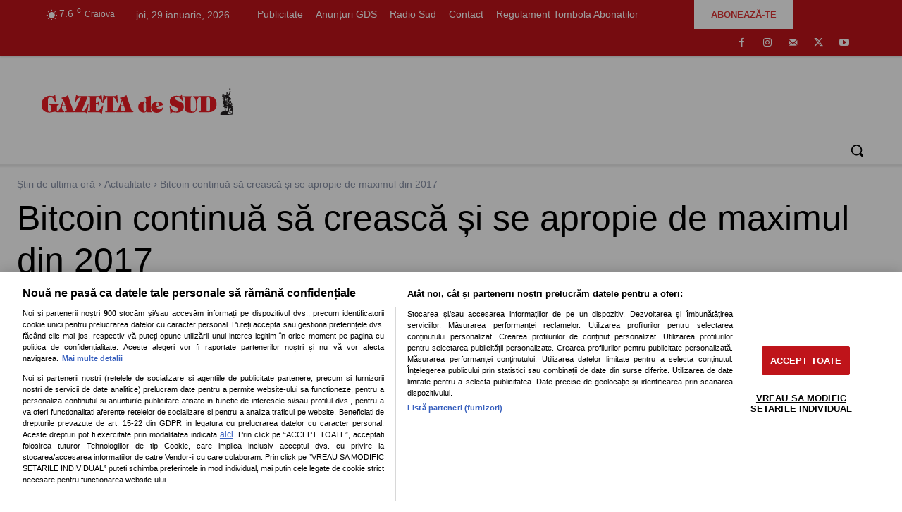

--- FILE ---
content_type: text/html; charset=UTF-8
request_url: https://www.gds.ro/Actualitate/2020-11-18/bitcoin-continua-sa-creasca-si-se-apropie-de-maximul-din-2017/
body_size: 79524
content:
<!doctype html ><html lang="ro-RO"><head><script data-no-optimize="1">var litespeed_docref=sessionStorage.getItem("litespeed_docref");litespeed_docref&&(Object.defineProperty(document,"referrer",{get:function(){return litespeed_docref}}),sessionStorage.removeItem("litespeed_docref"));</script> <meta charset="UTF-8" /><title>Bitcoin continuă să crească și se apropie de maximul din 2017</title><meta name="viewport" content="width=device-width, initial-scale=1.0"><link rel="pingback" href="https://www.gds.ro/xmlrpc.php" /><meta name='robots' content='index, follow, max-image-preview:large, max-snippet:-1, max-video-preview:-1' /><style>img:is([sizes="auto" i], [sizes^="auto," i]) { contain-intrinsic-size: 3000px 1500px }</style> <script id="uniqode_sync" type="text/javascript" data-no-optimize="1" data-no-defer="1">var uniqode = uniqode || {};
        uniqode.cmd = uniqode.cmd || [];
        uniqode.cmd.push(['page', {
            site: "gds",
            section: "post",
            category: JSON.parse('["Actualitate"]'),
            subcategory: JSON.parse('[]'),
            article: "616360",
            tags: JSON.parse('["bitcoin","criptomoneda"]'),
        }]);
        var googletag = googletag || {};
        googletag.cmd = googletag.cmd || [];
        var cX = cX || { options: { consent: true } };
        cX.callQueue = cX.callQueue || [];
        var uqhb = uqhb || {};
        uqhb.que = uqhb.que || [];</script> <script src="https://ineed2s.ro/gds.ro/uniqode.sync.min.js"  type="text/javascript" data-cfasync="false" data-no-optimize="1" data-no-defer="1" async></script> <link rel="icon" type="image/png" href="https://www.gds.ro/wp-content/uploads/2019/04/favicon_16px.ico"><link rel="apple-touch-icon" sizes="76x76" href="https://www.gds.ro/wp-content/uploads/2019/04/apple-touch-icon-76x76.png"/><link rel="apple-touch-icon" sizes="120x120" href="https://www.gds.ro/wp-content/uploads/2019/04/apple-touch-icon-120x120.png"/><link rel="apple-touch-icon" sizes="152x152" href="https://www.gds.ro/wp-content/uploads/2019/04/apple-touch-icon-152x152.png"/><link rel="apple-touch-icon" sizes="114x114" href="https://www.gds.ro/wp-content/uploads/2019/04/apple-touch-icon-114x114.png"/><link rel="apple-touch-icon" sizes="144x144" href="https://www.gds.ro/wp-content/uploads/2019/04/apple-touch-icon-144x144.png"/><meta name="description" content="Bitcoin a trecut azi de 18.000 de dolari, ajungând la cel mai înalt nivel de după decembrie 2017, și își continuă trendul ascendent din 2020" /><link rel="canonical" href="https://www.gds.ro/Actualitate/2020-11-18/bitcoin-continua-sa-creasca-si-se-apropie-de-maximul-din-2017/" /><meta property="og:locale" content="ro_RO" /><meta property="og:type" content="article" /><meta property="og:title" content="Bitcoin continuă să crească și se apropie de maximul din 2017" /><meta property="og:description" content="Bitcoin a trecut azi de 18.000 de dolari, ajungând la cel mai înalt nivel de după decembrie 2017, și își continuă trendul ascendent din 2020" /><meta property="og:url" content="https://www.gds.ro/Actualitate/2020-11-18/bitcoin-continua-sa-creasca-si-se-apropie-de-maximul-din-2017/" /><meta property="og:site_name" content="GAZETA de SUD" /><meta property="article:publisher" content="https://www.facebook.com/gdsro/" /><meta property="article:published_time" content="2020-11-18T10:58:52+00:00" /><meta property="article:modified_time" content="2020-11-18T10:59:02+00:00" /><meta property="og:image" content="https://www.gds.ro/wp-content/uploads/2020/11/bitcoin-1-1.jpg" /><meta property="og:image:width" content="1200" /><meta property="og:image:height" content="700" /><meta property="og:image:type" content="image/jpeg" /><meta name="author" content="Daniela Moise" /><meta name="twitter:card" content="summary_large_image" /><meta name="twitter:creator" content="@gdsro" /><meta name="twitter:site" content="@gdsro" /><meta name="twitter:label1" content="Scris de" /><meta name="twitter:data1" content="Daniela Moise" /><meta name="twitter:label2" content="Timp estimat pentru citire" /><meta name="twitter:data2" content="1 minut" /><meta name="twitter:label3" content="Written by" /><meta name="twitter:data3" content="Daniela Moise" /> <script type="application/ld+json" class="yoast-schema-graph">{"@context":"https://schema.org","@graph":[{"@type":"Article","@id":"https://www.gds.ro/Actualitate/2020-11-18/bitcoin-continua-sa-creasca-si-se-apropie-de-maximul-din-2017/#article","isPartOf":{"@id":"https://www.gds.ro/Actualitate/2020-11-18/bitcoin-continua-sa-creasca-si-se-apropie-de-maximul-din-2017/"},"author":[{"@id":"https://www.gds.ro/#/schema/person/f6c80a3a6224b4a43924fc89e1f88e3a"}],"headline":"Bitcoin continuă să crească și se apropie de maximul din 2017","datePublished":"2020-11-18T10:58:52+00:00","dateModified":"2020-11-18T10:59:02+00:00","mainEntityOfPage":{"@id":"https://www.gds.ro/Actualitate/2020-11-18/bitcoin-continua-sa-creasca-si-se-apropie-de-maximul-din-2017/"},"wordCount":213,"commentCount":0,"publisher":{"@id":"https://www.gds.ro/#organization"},"image":{"@id":"https://www.gds.ro/Actualitate/2020-11-18/bitcoin-continua-sa-creasca-si-se-apropie-de-maximul-din-2017/#primaryimage"},"thumbnailUrl":"https://www.gds.ro/wp-content/uploads/2020/11/bitcoin-1-1.jpg","keywords":["Bitcoin","criptomoneda"],"articleSection":["Actualitate"],"inLanguage":"ro-RO","potentialAction":[{"@type":"CommentAction","name":"Comment","target":["https://www.gds.ro/Actualitate/2020-11-18/bitcoin-continua-sa-creasca-si-se-apropie-de-maximul-din-2017/#respond"]}]},{"@type":"WebPage","@id":"https://www.gds.ro/Actualitate/2020-11-18/bitcoin-continua-sa-creasca-si-se-apropie-de-maximul-din-2017/","url":"https://www.gds.ro/Actualitate/2020-11-18/bitcoin-continua-sa-creasca-si-se-apropie-de-maximul-din-2017/","name":"Bitcoin continuă să crească și se apropie de maximul din 2017","isPartOf":{"@id":"https://www.gds.ro/#website"},"primaryImageOfPage":{"@id":"https://www.gds.ro/Actualitate/2020-11-18/bitcoin-continua-sa-creasca-si-se-apropie-de-maximul-din-2017/#primaryimage"},"image":{"@id":"https://www.gds.ro/Actualitate/2020-11-18/bitcoin-continua-sa-creasca-si-se-apropie-de-maximul-din-2017/#primaryimage"},"thumbnailUrl":"https://www.gds.ro/wp-content/uploads/2020/11/bitcoin-1-1.jpg","datePublished":"2020-11-18T10:58:52+00:00","dateModified":"2020-11-18T10:59:02+00:00","description":"Bitcoin a trecut azi de 18.000 de dolari, ajungând la cel mai înalt nivel de după decembrie 2017, și își continuă trendul ascendent din 2020","breadcrumb":{"@id":"https://www.gds.ro/Actualitate/2020-11-18/bitcoin-continua-sa-creasca-si-se-apropie-de-maximul-din-2017/#breadcrumb"},"inLanguage":"ro-RO","potentialAction":[{"@type":"ReadAction","target":["https://www.gds.ro/Actualitate/2020-11-18/bitcoin-continua-sa-creasca-si-se-apropie-de-maximul-din-2017/"]}]},{"@type":"ImageObject","inLanguage":"ro-RO","@id":"https://www.gds.ro/Actualitate/2020-11-18/bitcoin-continua-sa-creasca-si-se-apropie-de-maximul-din-2017/#primaryimage","url":"https://www.gds.ro/wp-content/uploads/2020/11/bitcoin-1-1.jpg","contentUrl":"https://www.gds.ro/wp-content/uploads/2020/11/bitcoin-1-1.jpg","width":1200,"height":700,"caption":"Bitcoin continuă să crească și se apropie de maximul din 2017"},{"@type":"BreadcrumbList","@id":"https://www.gds.ro/Actualitate/2020-11-18/bitcoin-continua-sa-creasca-si-se-apropie-de-maximul-din-2017/#breadcrumb","itemListElement":[{"@type":"ListItem","position":1,"name":"GdS","item":"https://www.gds.ro/"},{"@type":"ListItem","position":2,"name":"Bitcoin continuă să crească și se apropie de maximul din 2017"}]},{"@type":"WebSite","@id":"https://www.gds.ro/#website","url":"https://www.gds.ro/","name":"GAZETA de SUD","description":"Cotidianul oltenilor de pretutindeni","publisher":{"@id":"https://www.gds.ro/#organization"},"potentialAction":[{"@type":"SearchAction","target":{"@type":"EntryPoint","urlTemplate":"https://www.gds.ro/?s={search_term_string}"},"query-input":{"@type":"PropertyValueSpecification","valueRequired":true,"valueName":"search_term_string"}}],"inLanguage":"ro-RO"},{"@type":"Organization","@id":"https://www.gds.ro/#organization","name":"Gazeta de Sud - Stiri de ultima ora","url":"https://www.gds.ro/","logo":{"@type":"ImageObject","inLanguage":"ro-RO","@id":"https://www.gds.ro/#/schema/logo/image/","url":"https://www.gds.ro/wp-content/uploads/2019/04/retina-logo_544x180.png","contentUrl":"https://www.gds.ro/wp-content/uploads/2019/04/retina-logo_544x180.png","width":544,"height":180,"caption":"Gazeta de Sud - Stiri de ultima ora"},"image":{"@id":"https://www.gds.ro/#/schema/logo/image/"},"sameAs":["https://www.facebook.com/gdsro/","https://x.com/gdsro","https://www.instagram.com/gazetadesud/","https://www.youtube.com/channel/UCiFsLOo78bBLMUcUeqlf8Ww","https://ro.wikipedia.org/wiki/Gazeta_de_Sud"]},{"@type":"Person","@id":"https://www.gds.ro/#/schema/person/f6c80a3a6224b4a43924fc89e1f88e3a","name":"Daniela Moise","image":{"@type":"ImageObject","inLanguage":"ro-RO","@id":"https://www.gds.ro/#/schema/person/image/3262841b9e45759ab3fcc1adf0450616","url":"https://www.gds.ro/wp-content/uploads/2019/05/profile_woman-150x150.png","contentUrl":"https://www.gds.ro/wp-content/uploads/2019/05/profile_woman-150x150.png","caption":"Daniela Moise"},"sameAs":["https://www.GdS.ro"],"url":"https://www.gds.ro/author/danielamoise/"}]}</script> <link rel="alternate" type="application/rss+xml" title="GAZETA de SUD &raquo; Flux" href="https://www.gds.ro/feed/" /><link rel="alternate" type="application/rss+xml" title="GAZETA de SUD &raquo; Flux comentarii" href="https://www.gds.ro/comments/feed/" /><link rel="alternate" type="application/rss+xml" title="Flux comentarii GAZETA de SUD &raquo; Bitcoin continuă să crească și se apropie de maximul din 2017" href="https://www.gds.ro/Actualitate/2020-11-18/bitcoin-continua-sa-creasca-si-se-apropie-de-maximul-din-2017/feed/" /><style id="litespeed-ccss">ul{box-sizing:border-box}:root{--wp--preset--font-size--normal:16px;--wp--preset--font-size--huge:42px}:where(figure){margin:0 0 1em}:root{--wp--preset--aspect-ratio--square:1;--wp--preset--aspect-ratio--4-3:4/3;--wp--preset--aspect-ratio--3-4:3/4;--wp--preset--aspect-ratio--3-2:3/2;--wp--preset--aspect-ratio--2-3:2/3;--wp--preset--aspect-ratio--16-9:16/9;--wp--preset--aspect-ratio--9-16:9/16;--wp--preset--color--black:#000000;--wp--preset--color--cyan-bluish-gray:#abb8c3;--wp--preset--color--white:#ffffff;--wp--preset--color--pale-pink:#f78da7;--wp--preset--color--vivid-red:#cf2e2e;--wp--preset--color--luminous-vivid-orange:#ff6900;--wp--preset--color--luminous-vivid-amber:#fcb900;--wp--preset--color--light-green-cyan:#7bdcb5;--wp--preset--color--vivid-green-cyan:#00d084;--wp--preset--color--pale-cyan-blue:#8ed1fc;--wp--preset--color--vivid-cyan-blue:#0693e3;--wp--preset--color--vivid-purple:#9b51e0;--wp--preset--gradient--vivid-cyan-blue-to-vivid-purple:linear-gradient(135deg,rgba(6,147,227,1) 0%,rgb(155,81,224) 100%);--wp--preset--gradient--light-green-cyan-to-vivid-green-cyan:linear-gradient(135deg,rgb(122,220,180) 0%,rgb(0,208,130) 100%);--wp--preset--gradient--luminous-vivid-amber-to-luminous-vivid-orange:linear-gradient(135deg,rgba(252,185,0,1) 0%,rgba(255,105,0,1) 100%);--wp--preset--gradient--luminous-vivid-orange-to-vivid-red:linear-gradient(135deg,rgba(255,105,0,1) 0%,rgb(207,46,46) 100%);--wp--preset--gradient--very-light-gray-to-cyan-bluish-gray:linear-gradient(135deg,rgb(238,238,238) 0%,rgb(169,184,195) 100%);--wp--preset--gradient--cool-to-warm-spectrum:linear-gradient(135deg,rgb(74,234,220) 0%,rgb(151,120,209) 20%,rgb(207,42,186) 40%,rgb(238,44,130) 60%,rgb(251,105,98) 80%,rgb(254,248,76) 100%);--wp--preset--gradient--blush-light-purple:linear-gradient(135deg,rgb(255,206,236) 0%,rgb(152,150,240) 100%);--wp--preset--gradient--blush-bordeaux:linear-gradient(135deg,rgb(254,205,165) 0%,rgb(254,45,45) 50%,rgb(107,0,62) 100%);--wp--preset--gradient--luminous-dusk:linear-gradient(135deg,rgb(255,203,112) 0%,rgb(199,81,192) 50%,rgb(65,88,208) 100%);--wp--preset--gradient--pale-ocean:linear-gradient(135deg,rgb(255,245,203) 0%,rgb(182,227,212) 50%,rgb(51,167,181) 100%);--wp--preset--gradient--electric-grass:linear-gradient(135deg,rgb(202,248,128) 0%,rgb(113,206,126) 100%);--wp--preset--gradient--midnight:linear-gradient(135deg,rgb(2,3,129) 0%,rgb(40,116,252) 100%);--wp--preset--font-size--small:11px;--wp--preset--font-size--medium:20px;--wp--preset--font-size--large:32px;--wp--preset--font-size--x-large:42px;--wp--preset--font-size--regular:15px;--wp--preset--font-size--larger:50px;--wp--preset--spacing--20:0.44rem;--wp--preset--spacing--30:0.67rem;--wp--preset--spacing--40:1rem;--wp--preset--spacing--50:1.5rem;--wp--preset--spacing--60:2.25rem;--wp--preset--spacing--70:3.38rem;--wp--preset--spacing--80:5.06rem;--wp--preset--shadow--natural:6px 6px 9px rgba(0, 0, 0, 0.2);--wp--preset--shadow--deep:12px 12px 50px rgba(0, 0, 0, 0.4);--wp--preset--shadow--sharp:6px 6px 0px rgba(0, 0, 0, 0.2);--wp--preset--shadow--outlined:6px 6px 0px -3px rgba(255, 255, 255, 1), 6px 6px rgba(0, 0, 0, 1);--wp--preset--shadow--crisp:6px 6px 0px rgba(0, 0, 0, 1)}html{--wp-admin--admin-bar--height:32px;scroll-padding-top:var(--wp-admin--admin-bar--height)}@media screen and (max-width:782px){html{--wp-admin--admin-bar--height:46px}}.tdm-btn{display:inline-block;font-family:var(--td_default_google_font_2,'Roboto',sans-serif);text-align:center;position:relative}.tdm-btn .tdm-btn-text{vertical-align:middle}.tdm-btn-md{font-size:13px;line-height:39px;height:41px;padding:0 24px}@media (max-width:767px){.tdm-btn-md{line-height:40px;height:40px;padding:0 23px}}.tds-button8{color:#000;background-color:#fff;z-index:0;vertical-align:middle;overflow:hidden}.tds-button8:before{content:"";background-color:#fff;padding-top:100%;width:100%;left:50%;top:50%;position:absolute;z-index:-1;border-radius:50%!important;transform:translate(-50%,-50%) scale(0);-webkit-transform:translate(-50%,-50%) scale(0)}.tdm-inline-block{display:inline-block}:root{--td_theme_color:#4db2ec;--td_grid_border_color:#ededed;--td_black:#222;--td_text_color:#111;--td_default_google_font_1:'Open Sans', 'Open Sans Regular', sans-serif;--td_default_google_font_2:'Roboto', sans-serif}html{font-family:sans-serif;-ms-text-size-adjust:100%;-webkit-text-size-adjust:100%}body{margin:0}article,figure{display:block}a{background-color:#fff0}img{border:0}svg:not(:root){overflow:hidden}figure{margin:0}button,input{color:inherit;font:inherit;margin:0}button{overflow:visible}button{text-transform:none}button,html input[type="button"]{-webkit-appearance:button}button::-moz-focus-inner,input::-moz-focus-inner{border:0;padding:0}input{line-height:normal}*{-webkit-box-sizing:border-box;-moz-box-sizing:border-box;box-sizing:border-box}*:before,*:after{-webkit-box-sizing:border-box;-moz-box-sizing:border-box;box-sizing:border-box}img{max-width:100%;height:auto}.td-main-content-wrap{background-color:#fff}.td-page-meta{display:none}.tdc-row{width:1068px;margin-right:auto;margin-left:auto}.tdc-row:before,.tdc-row:after{display:table;content:"";line-height:0}.tdc-row:after{clear:both}.tdc-row[class*="stretch_row"]>.td-pb-row>.td-element-style{width:100vw!important;left:50%!important;transform:translateX(-50%)!important}@media (max-width:767px){.td-pb-row>.td-element-style{width:100vw!important;left:50%!important;transform:translateX(-50%)!important}}.tdc-row.stretch_row_1200{width:auto!important;max-width:1240px}@media (min-width:768px) and (max-width:1018px){.tdc-row.stretch_row_1200>.td-pb-row{margin-right:0;margin-left:0}}@media (min-width:1141px){.tdc-row.stretch_row_1200{padding-left:24px;padding-right:24px}}@media (min-width:1019px) and (max-width:1140px){.tdc-row.stretch_row_1200{padding-left:20px;padding-right:20px}}.tdc-row.stretch_row_1400{width:auto!important;max-width:1440px}@media (min-width:768px) and (max-width:1018px){.tdc-row.stretch_row_1400>.td-pb-row{margin-right:0;margin-left:0}}@media (min-width:1141px){.tdc-row.stretch_row_1400{padding-left:24px;padding-right:24px}}@media (min-width:1019px) and (max-width:1140px){.tdc-row.stretch_row_1400{padding-left:20px;padding-right:20px}}.tdc-row.stretch_row_content{width:100%!important}@media (max-width:767px){.tdc-row.td-stretch-content{padding-left:20px;padding-right:20px}}.td-pb-row{*zoom:1;margin-right:-24px;margin-left:-24px;position:relative}.td-pb-row:before,.td-pb-row:after{display:table;content:""}.td-pb-row:after{clear:both}.td-pb-row [class*="td-pb-span"]{display:block;min-height:1px;float:left;padding-right:24px;padding-left:24px;position:relative}@media (min-width:1019px) and (max-width:1140px){.td-pb-row [class*="td-pb-span"]{padding-right:20px;padding-left:20px}}@media (min-width:768px) and (max-width:1018px){.td-pb-row [class*="td-pb-span"]{padding-right:14px;padding-left:14px}}@media (max-width:767px){.td-pb-row [class*="td-pb-span"]{padding-right:0;padding-left:0;float:none;width:100%}}.td-pb-span3{width:25%}.td-pb-span4{width:33.33333333%}.td-pb-span6{width:50%}.td-pb-span8{width:66.66666667%}.td-pb-span9{width:75%}.td-pb-span12{width:100%}.wpb_row{margin-bottom:0}.vc_row .vc_column-inner{padding-left:0;padding-right:0}@media (min-width:1019px) and (max-width:1140px){.tdc-row{width:980px}.td-pb-row{margin-right:-20px;margin-left:-20px}}@media (min-width:768px) and (max-width:1018px){.tdc-row{width:740px}.td-pb-row{margin-right:-14px;margin-left:-14px}}@media (max-width:767px){.tdc-row{width:100%;padding-left:20px;padding-right:20px}.td-pb-row{width:100%;margin-left:0;margin-right:0}}@media (min-width:768px){.td-drop-down-search .td-search-form{margin:20px}}#td-outer-wrap{overflow:hidden}@media (max-width:767px){#td-outer-wrap{margin:auto;width:100%;-webkit-transform-origin:50% 200px 0;transform-origin:50% 200px 0}}.td-menu-background{background-repeat:var(--td_mobile_background_repeat,no-repeat);background-size:var(--td_mobile_background_size,cover);background-position:var(--td_mobile_background_size,center top);position:fixed;top:0;display:block;width:100%;height:113%;z-index:9999;visibility:hidden;transform:translate3d(-100%,0,0);-webkit-transform:translate3d(-100%,0,0)}.td-menu-background:before{content:"";width:100%;height:100%;position:absolute;top:0;left:0;opacity:.98;background:#313b45;background:-webkit-gradient(left top,left bottom,color-stop(0%,var(--td_mobile_gradient_one_mob,#313b45)),color-stop(100%,var(--td_mobile_gradient_two_mob,#3393b8)));background:linear-gradient(to bottom,var(--td_mobile_gradient_one_mob,#313b45) 0%,var(--td_mobile_gradient_two_mob,#3393b8) 100%)}#td-mobile-nav{padding:0;position:fixed;width:100%;height:calc(100% + 1px);top:0;z-index:9999;visibility:hidden;transform:translate3d(-99%,0,0);-webkit-transform:translate3d(-99%,0,0);left:-1%;font-family:-apple-system,".SFNSText-Regular","San Francisco","Roboto","Segoe UI","Helvetica Neue","Lucida Grande",sans-serif}#td-mobile-nav{height:1px;overflow:hidden}#td-mobile-nav .td-menu-socials{padding:0 65px 0 20px;overflow:hidden;height:60px}#td-mobile-nav .td-social-icon-wrap{margin:20px 5px 0 0;display:inline-block}#td-mobile-nav .td-social-icon-wrap i{border:none;background-color:#fff0;font-size:14px;width:40px;height:40px;line-height:38px;color:var(--td_mobile_text_color,#ffffff);vertical-align:middle}#td-mobile-nav .td-social-icon-wrap .td-icon-instagram{font-size:16px}.td-mobile-close{position:absolute;right:1px;top:0;z-index:1000}.td-mobile-close .td-icon-close-mobile{height:70px;width:70px;line-height:70px;font-size:21px;color:var(--td_mobile_text_color,#ffffff);top:4px;position:relative}.td-mobile-content{padding:20px 20px 0}.td-mobile-container{padding-bottom:20px;position:relative}.td-mobile-content ul{list-style:none;margin:0;padding:0}.td-mobile-content li{float:none;margin-left:0;-webkit-touch-callout:none}.td-mobile-content li a{display:block;line-height:21px;font-size:21px;color:var(--td_mobile_text_color,#ffffff);margin-left:0;padding:12px 30px 12px 12px;font-weight:700}.td-mobile-content .td-icon-menu-right{display:none;position:absolute;top:10px;right:-4px;z-index:1000;font-size:14px;padding:6px 12px;float:right;color:var(--td_mobile_text_color,#ffffff);-webkit-transform-origin:50% 48%0;transform-origin:50% 48%0;transform:rotate(-90deg);-webkit-transform:rotate(-90deg)}.td-mobile-content .td-icon-menu-right:before{content:""}.td-mobile-content .sub-menu{max-height:0;overflow:hidden;opacity:0}.td-mobile-content .sub-menu a{padding:9px 26px 9px 36px!important;line-height:19px;font-size:16px;font-weight:400}.td-mobile-content .menu-item-has-children a{width:100%;z-index:1}.td-mobile-container{opacity:1}.td-search-wrap-mob{padding:0;position:absolute;width:100%;height:auto;top:0;text-align:center;z-index:9999;visibility:hidden;color:var(--td_mobile_text_color,#ffffff);font-family:-apple-system,".SFNSText-Regular","San Francisco","Roboto","Segoe UI","Helvetica Neue","Lucida Grande",sans-serif}.td-search-wrap-mob .td-drop-down-search{opacity:0;visibility:hidden;-webkit-backface-visibility:hidden;position:relative}.td-search-wrap-mob #td-header-search-mob{color:var(--td_mobile_text_color,#ffffff);font-weight:700;font-size:26px;height:40px;line-height:36px;border:0;background:#fff0;outline:0;margin:8px 0;padding:0;text-align:center}.td-search-wrap-mob .td-search-input{margin:0 5%;position:relative}.td-search-wrap-mob .td-search-input span{opacity:.8;font-size:12px}.td-search-wrap-mob .td-search-input:before,.td-search-wrap-mob .td-search-input:after{content:"";position:absolute;display:block;width:100%;height:1px;background-color:var(--td_mobile_text_color,#ffffff);bottom:0;left:0;opacity:.2}.td-search-wrap-mob .td-search-input:after{opacity:.8;transform:scaleX(0);-webkit-transform:scaleX(0)}.td-search-wrap-mob .td-search-form{margin-bottom:30px}.td-search-background{background-repeat:no-repeat;background-size:cover;background-position:center top;position:fixed;top:0;display:block;width:100%;height:113%;z-index:9999;transform:translate3d(100%,0,0);-webkit-transform:translate3d(100%,0,0);visibility:hidden}.td-search-background:before{content:"";width:100%;height:100%;position:absolute;top:0;left:0;opacity:.98;background:#313b45;background:-webkit-gradient(left top,left bottom,color-stop(0%,var(--td_mobile_gradient_one_mob,#313b45)),color-stop(100%,var(--td_mobile_gradient_two_mob,#3393b8)));background:linear-gradient(to bottom,var(--td_mobile_gradient_one_mob,#313b45) 0%,var(--td_mobile_gradient_two_mob,#3393b8) 100%)}.td-search-close{text-align:right;z-index:1000}.td-search-close .td-icon-close-mobile{height:70px;width:70px;line-height:70px;font-size:21px;color:var(--td_mobile_text_color,#ffffff);position:relative;top:4px;right:0}.td-login-inputs{position:relative}body{font-family:Verdana,BlinkMacSystemFont,-apple-system,"Segoe UI",Roboto,Oxygen,Ubuntu,Cantarell,"Open Sans","Helvetica Neue",sans-serif;font-size:14px;line-height:21px}a{color:var(--td_theme_color,#4db2ec);text-decoration:none}ul{padding:0}ul li{line-height:24px;margin-left:21px}h1,h3,h4{font-family:var(--td_default_google_font_2,'Roboto',sans-serif);color:var(--td_text_color,#111111);font-weight:400;margin:6px 0}h3>a{color:var(--td_text_color,#111111)}h1{font-size:32px;line-height:40px;margin-top:33px;margin-bottom:23px}h3{font-size:22px;line-height:30px;margin-top:27px;margin-bottom:17px}h4{font-size:19px;line-height:29px;margin-top:24px;margin-bottom:14px}input[type=text]{font-size:12px;line-height:21px;color:#444;border:1px solid #e1e1e1;width:100%;max-width:100%;height:34px;padding:3px 9px}@media (max-width:767px){input[type=text]{font-size:16px}}input[type=password]{width:100%;position:relative;top:0;display:inline-table;vertical-align:middle;font-size:12px;line-height:21px;color:#444;border:1px solid #ccc;max-width:100%;height:34px;padding:3px 9px;margin-bottom:10px}@media (max-width:767px){input[type=password]{font-size:16px}}.td_module_wrap{position:relative;padding-bottom:35px}.td_module_wrap .entry-title{font-size:21px;line-height:25px;margin:0 0 6px 0}.entry-title{word-wrap:break-word}.td-module-thumb{position:relative;margin-bottom:13px}.td-module-thumb .entry-thumb{display:block}.td-module-meta-info{font-family:var(--td_default_google_font_1,'Open Sans','Open Sans Regular',sans-serif);font-size:11px;margin-bottom:7px;line-height:1;min-height:17px}.td-post-author-name{font-weight:700;display:inline-block;position:relative;top:2px}.td-post-author-name a{color:#000}.td-post-author-name span{color:#ccc;margin:0 2px 0 2px;font-weight:400}.td-post-date{color:#767676;display:inline-block;position:relative;top:2px}.td-post-category{font-family:var(--td_default_google_font_1,'Open Sans','Open Sans Regular',sans-serif);font-size:10px;font-weight:600;line-height:1;background-color:var(--td_black,#222222);color:#fff;margin-right:5px;padding:3px 6px 4px;display:block;vertical-align:top}.td-module-meta-info .td-post-category{display:inline-block}.td-block-title span{display:inline-block}.td-main-content-wrap{padding-bottom:40px}@media (max-width:767px){.td-main-content-wrap{padding-bottom:26px}}.td-pb-span4 .wpb_wrapper{perspective:unset!important}.post{background-color:var(--td_container_transparent,#ffffff)}[class^="td-icon-"]:before,[class*=" td-icon-"]:before{font-family:"newspaper";speak:none;font-style:normal;font-weight:400;font-variant:normal;text-transform:none;line-height:1;text-align:center;-webkit-font-smoothing:antialiased;-moz-osx-font-smoothing:grayscale}[class*="td-icon-"]{line-height:1;text-align:center;display:inline-block}.td-icon-right:before{content:""}.td-icon-menu-down:before{content:""}.td-icon-menu-up:before{content:""}.td-icon-menu-left:before{content:""}.td-icon-menu-right:before{content:""}.td-icon-mail:before{content:""}.td-icon-facebook:before{content:""}.td-icon-instagram:before{content:""}.td-icon-mail-1:before{content:""}.td-icon-share:before{content:""}.td-icon-twitter:before{content:""}.td-icon-youtube:before{content:""}.td-icon-whatsapp:before{content:""}.td-icon-close-mobile:before{content:""}.td-icon-modal-back:before{content:""}.td-icon-print:before{content:""}.td-icon-plus:before{content:""}@media (max-width:767px){.td-header-desktop-wrap{display:none}}@media (min-width:767px){.td-header-mobile-wrap{display:none}}.tdc-font-tdmp{display:inline-block;font:normal normal normal 14px/1 td-multipurpose;font-size:inherit;text-rendering:auto;-webkit-font-smoothing:antialiased;-moz-osx-font-smoothing:grayscale}.tdc-font-tdmp-arrow-cut-right:before{content:""}.tdc-font-tdmp-arrow-right:before{content:""}.tdc_zone{margin:0}.td-main-content-wrap .tdc_zone{z-index:0}.td-header-template-wrap{z-index:100}.td-header-desktop-wrap{width:100%}.td-header-desktop-sticky-wrap,.td-header-mobile-sticky-wrap{position:fixed;top:0;width:100%;z-index:999;visibility:hidden;opacity:0}.td_block_wrap{margin-bottom:48px;position:relative;clear:both}@media (max-width:767px){.td_block_wrap{margin-bottom:32px}}.td_block_wrap .td-next-prev-wrap{margin-top:20px}@media (max-width:767px){.td_block_wrap .td-next-prev-wrap{margin-bottom:0}}.td-block-title-wrap{position:relative}.td-fix-index{transform:translateZ(0);-webkit-transform:translateZ(0)}.td_with_ajax_pagination{transform:translate3d(0,0,0);-webkit-transform:translate3d(0,0,0);overflow:hidden}.td-next-prev-wrap{position:relative;clear:both}.td-next-prev-wrap a{display:inline-block;margin-right:7px;width:25px;height:25px;border:1px solid #dcdcdc;line-height:24px;text-align:center;vertical-align:middle;font-size:7px;color:#b7b7b7}.td-next-prev-wrap .ajax-page-disabled{opacity:.5}.td-next-prev-wrap .td-ajax-next-page{padding-left:2px}.td-next-prev-wrap .td-ajax-prev-page{padding-right:1px}@-moz-document url-prefix(){.td-next-prev-wrap a{line-height:23px}}.td_block_empty_space,.vc_empty_space{margin-bottom:0}.td_module_flex_1{display:inline-block;width:100%;padding-bottom:0}.td_module_flex_1 .td-module-container{display:flex;flex-direction:column;position:relative}.td_module_flex_1 .td-module-container:before{content:"";position:absolute;bottom:0;left:0;width:100%;height:1px}.td_module_flex_1 .td-image-wrap{display:block;position:relative}.td_module_flex_1 .td-image-container{position:relative;flex:0 0 auto;width:100%;height:100%}.td_module_flex_1 .td-module-thumb{margin-bottom:0}.td_module_flex_1 .td-module-meta-info{width:100%;margin-bottom:0;z-index:1;border:0 solid #eaeaea;min-height:0}.td_module_flex_1 .td-thumb-css{width:100%;height:100%;position:absolute;background-size:cover;background-position:center center}.td-mc1-wrap:after,.td-mc1-wrap .td_module_wrap:after{content:"";display:table;clear:both}.td_module_flex_1 .td-image-wrap{padding-bottom:50%}.td_module_flex_1 .td-module-meta-info{padding:13px 0 0 0}.td_flex_block.td_with_ajax_pagination,.td_flex_block.td_with_ajax_pagination .td_block_inner{overflow:initial}.td_flex_block.td_with_ajax_pagination .td_block_inner{height:auto!important}.tdb-template .td-main-content-wrap{padding-bottom:0}[class^="td-icons"]:before{font-family:"newspaper-icons";speak:none;font-style:normal;font-weight:400;font-variant:normal;text-transform:none;line-height:1;text-align:center;-webkit-font-smoothing:antialiased;-moz-osx-font-smoothing:grayscale}[class*="td-icons"]{line-height:1;text-align:center;display:inline-block}.mist-d:before{content:"";display:none}.mfp-hide{display:none!important}button::-moz-focus-inner{padding:0;border:0}.white-popup-block{position:relative;margin:0 auto;max-width:500px;min-height:500px;font-family:var(--td_default_google_font_1,'Open Sans','Open Sans Regular',sans-serif);text-align:center;color:#fff;vertical-align:top;-webkit-box-shadow:0 0 20px 0 rgb(0 0 0/.2);box-shadow:0 0 20px 0 rgb(0 0 0/.2);padding:0 0 24px;overflow:hidden}.white-popup-block:after{content:"";width:100%;height:100%;position:absolute;top:0;left:0;display:block;background:var(--td_login_gradient_one,rgb(0 69 130 / .8));background:-webkit-gradient(left bottom,right top,color-stop(0%,var(--td_login_gradient_one,rgb(0 69 130 / .8))),color-stop(100%,var(--td_login_gradient_two,rgb(38 134 146 / .8))));background:linear-gradient(45deg,var(--td_login_gradient_one,rgb(0 69 130 / .8)) 0%,var(--td_login_gradient_two,rgb(38 134 146 / .8)) 100%);z-index:-2}.white-popup-block:before{content:"";width:100%;height:100%;position:absolute;top:0;left:0;display:block;background-repeat:var(--td_login_background_repeat,no-repeat);background-size:var(--td_login_background_size,cover);background-position:var(--td_login_background_position,top);opacity:var(--td_login_background_opacity,1);z-index:-3}#login_pass{display:none!important}.td-all-devices{display:table;margin-left:auto;margin-right:auto}.td-a-rec-id-custom-spot{margin-bottom:0;text-align:center}.td-container-wrap{background-color:var(--td_container_transparent,#ffffff);margin-left:auto;margin-right:auto}.td-scroll-up{position:fixed;bottom:4px;right:5px;z-index:9999}.td-scroll-up[data-style="style1"]{display:none;width:40px;height:40px;background-color:var(--td_theme_color,#4db2ec);transform:translate3d(0,70px,0)}.td-scroll-up[data-style="style1"] .td-icon-menu-up{position:relative;color:#fff;font-size:20px;display:block;text-align:center;width:40px;top:7px}.wpb_button{display:inline-block;font-family:var(--td_default_google_font_1,'Open Sans','Open Sans Regular',sans-serif);font-weight:600;line-height:24px;text-shadow:none;border:none;border-radius:0;margin-bottom:21px}.td-element-style{position:absolute;z-index:0;width:100%;height:100%;top:0;bottom:0;left:0;right:0;overflow:hidden}.td-element-style-before{opacity:0}.td-stretch-content .td-module-thumb .entry-thumb{min-width:100%}:root{--accent-color:#fff}.td_module_wrap .td-image-wrap:before{content:"";position:absolute;top:0;left:0;width:100%;height:100%;background-image:url(https://www.gds.ro/wp-content/uploads/2019/12/gdsro_foto.jpg);background-repeat:no-repeat;background-size:cover;background-position:center;z-index:-1}.td-menu-background,.td-search-background{background-image:url(https://www.gds.ro/wp-content/uploads/2019/11/meniu-mobile-background-768x1024-768x1024.jpg)}:root{--td_excl_label:'EXCLUSIV';--td_theme_color:#bf141a;--td_slider_text:rgba(191,20,26,0.7);--td_header_color:#222222;--td_mobile_menu_color:#bf141a;--td_mobile_gradient_one_mob:rgba(191,20,26,0.8);--td_mobile_gradient_two_mob:rgba(191,20,26,0.45);--td_mobile_text_active_color:#bf141a}.tdi_2{min-height:0}@media (max-width:767px){.tdi_2:before{content:"";display:block;width:100vw;height:100%;position:absolute;left:50%;transform:translateX(-50%);box-shadow:0 1px 1px 1px rgb(0 0 0/.08);z-index:20}@media (max-width:767px){.tdi_2:before{width:100%}}}@media (max-width:767px){.tdi_2{position:relative}}@media (max-width:767px){.tdi_1_rand_style{background-color:#ffffff!important}}.tdi_4{min-height:0}.tdi_4{display:block}.tdi_4:before,.tdi_4:after{display:table}@media (max-width:767px){.tdi_4{position:relative}}@media (max-width:767px){.tdi_3_rand_style{background-color:#bf141a!important}}.tdi_6{vertical-align:baseline}.tdi_6>.wpb_wrapper{display:block}.tdi_6>.wpb_wrapper{width:auto;height:auto}@media (max-width:767px){.tdi_6{vertical-align:middle}}@media (max-width:767px){.tdi_6{width:20%!important;display:inline-block!important}}@media (max-width:767px){.tdi_7{margin-top:3px!important;margin-left:-12px!important}}.tdb-header-align{vertical-align:middle}.tdb_mobile_menu{margin-bottom:0;clear:none}.tdb_mobile_menu svg{height:auto}.tdb_mobile_menu svg,.tdb_mobile_menu svg *{fill:var(--td_theme_color,#4db2ec)}.tdi_7{display:inline-block}.tdi_7 .tdb-mobile-menu-button svg{width:27px}.tdi_7 .tdb-mobile-menu-button .tdb-mobile-menu-icon-svg{width:54px;height:54px}.tdi_7 .tdb-mobile-menu-button{color:#fff}.tdi_7 .tdb-mobile-menu-button svg,.tdi_7 .tdb-mobile-menu-button svg *{fill:#fff}@media (max-width:767px){.tdi_7 .tdb-mobile-menu-button .tdb-mobile-menu-icon-svg{width:43.2px;height:43.2px}}.tdi_9{vertical-align:baseline}.tdi_9>.wpb_wrapper{display:block}.tdi_9>.wpb_wrapper{width:auto;height:auto}@media (max-width:767px){.tdi_9{vertical-align:middle}}@media (max-width:767px){.tdi_9{width:60%!important;justify-content:center!important;text-align:center!important;display:inline-block!important}}@media (max-width:767px){.tdi_10{margin-top:-5px!important}}.tdb_header_logo{margin-bottom:0;clear:none}.tdb_header_logo .tdb-logo-a{display:flex;align-items:flex-start}.tdb_header_logo .tdb-logo-img-wrap img{display:block}.tdb_header_logo .tdb-logo-text-wrap{display:flex}.tdb_header_logo .tdb-logo-text-title{background-size:cover;background-position:center center;font-size:75px;font-family:serif;line-height:1.1;color:#222;white-space:nowrap}.tdb_header_logo .tdb-logo-text-tagline{margin-top:2px;font-size:12px;font-family:serif;letter-spacing:1.8px;line-height:1;color:#767676}.tdi_10 .tdb-logo-a{flex-direction:row;align-items:center;justify-content:center}.tdi_10 .tdb-logo-img-wrap{display:block}.tdi_10 .tdb-logo-text-tagline{margin-top:2px;margin-left:0}.tdi_10 .tdb-logo-text-wrap{flex-direction:column;align-items:flex-start}@media (max-width:767px){.tdb_header_logo .tdb-logo-text-title{font-size:36px}}@media (max-width:767px){.tdb_header_logo .tdb-logo-text-tagline{font-size:11px}}@media (max-width:767px){.tdi_10 .tdb-logo-text-title{display:none}.tdi_10 .tdb-logo-text-tagline{display:none}}.tdi_12{vertical-align:baseline}.tdi_12>.wpb_wrapper{display:block}.tdi_12>.wpb_wrapper{width:auto;height:auto}@media (max-width:767px){.tdi_12{vertical-align:middle}}@media (max-width:767px){.tdi_12{width:20%!important;display:inline-block!important}}@media (max-width:767px){.tdi_13{margin-top:3px!important;margin-right:-12px!important}}.tdb_mobile_search{margin-bottom:0;clear:none}.tdb_mobile_search svg{height:auto}.tdb_mobile_search svg,.tdb_mobile_search svg *{fill:var(--td_theme_color,#4db2ec)}.tdi_13 .tdb-block-inner{text-align:right}.tdi_13 .tdb-header-search-button-mob svg{width:22px}.tdi_13 .tdb-header-search-button-mob .tdb-mobile-search-icon-svg{width:55px;height:55px;display:flex;justify-content:center}.tdi_13 .tdb-header-search-button-mob{color:#fff}.tdi_13 .tdb-header-search-button-mob svg,.tdi_13 .tdb-header-search-button-mob svg *{fill:#fff}@media (max-width:767px){.tdi_13 .tdb-header-search-button-mob svg{width:27px}.tdi_13 .tdb-header-search-button-mob .tdb-mobile-search-icon-svg{width:54px;height:54px;display:flex;justify-content:center}}.tdi_15{min-height:0}.td-header-mobile-sticky-wrap{transform:translateY(-120%);-webkit-transform:translateY(-120%);-moz-transform:translateY(-120%);-ms-transform:translateY(-120%);-o-transform:translateY(-120%)}@media (max-width:767px){.tdi_15:before{content:"";display:block;width:100vw;height:100%;position:absolute;left:50%;transform:translateX(-50%);box-shadow:0 1px 1px 1px rgb(0 0 0/.08);z-index:20}@media (max-width:767px){.tdi_15:before{width:100%}}}@media (max-width:767px){.tdi_15{position:relative}}@media (max-width:767px){.tdi_14_rand_style{background-color:#ffffff!important}}.tdi_17{min-height:0}.tdi_17{display:block}.tdi_17:before,.tdi_17:after{display:table}@media (max-width:767px){.tdi_17{position:relative}}@media (max-width:767px){.tdi_16_rand_style{background-color:#bf141a!important}}.tdi_19{vertical-align:baseline}.tdi_19>.wpb_wrapper{display:block}.tdi_19>.wpb_wrapper{width:auto;height:auto}@media (max-width:767px){.tdi_19{vertical-align:middle}}@media (max-width:767px){.tdi_19{width:20%!important;display:inline-block!important}}@media (max-width:767px){.tdi_20{margin-top:3px!important;margin-left:-12px!important}}.tdi_20{display:inline-block}.tdi_20 .tdb-mobile-menu-button svg{width:27px}.tdi_20 .tdb-mobile-menu-button .tdb-mobile-menu-icon-svg{width:54px;height:54px}.tdi_20 .tdb-mobile-menu-button{color:#fff}.tdi_20 .tdb-mobile-menu-button svg,.tdi_20 .tdb-mobile-menu-button svg *{fill:#fff}@media (max-width:767px){.tdi_20 .tdb-mobile-menu-button .tdb-mobile-menu-icon-svg{width:43.2px;height:43.2px}}.tdi_22{vertical-align:baseline}.tdi_22>.wpb_wrapper{display:block}.tdi_22>.wpb_wrapper{width:auto;height:auto}@media (max-width:767px){.tdi_22{vertical-align:middle}}@media (max-width:767px){.tdi_22{width:60%!important;justify-content:center!important;text-align:center!important;display:inline-block!important}}@media (max-width:767px){.tdi_23{margin-top:-5px!important}}.tdi_23 .tdb-logo-a{flex-direction:row;align-items:center;justify-content:center}.tdi_23 .tdb-logo-text-tagline{margin-top:0;margin-left:2px;font-family:Rubik!important}.tdi_23 .tdb-logo-text-wrap{flex-direction:row;align-items:baseline;align-items:center}.tdi_23 .tdb-logo-text-title{font-family:Rubik!important}@media (max-width:767px){.tdi_23 .tdb-logo-img-wrap{display:block}.tdi_23 .tdb-logo-text-tagline{margin-top:2px;margin-left:0;display:none}.tdi_23 .tdb-logo-text-title{display:none}.tdi_23 .tdb-logo-text-wrap{flex-direction:column;align-items:flex-start}}.tdi_25{vertical-align:baseline}.tdi_25>.wpb_wrapper{display:block}.tdi_25>.wpb_wrapper{width:auto;height:auto}@media (max-width:767px){.tdi_25{vertical-align:middle}}@media (max-width:767px){.tdi_25{width:20%!important;display:inline-block!important}}@media (max-width:767px){.tdi_26{margin-top:3px!important;margin-right:-12px!important}}.tdi_26 .tdb-block-inner{text-align:right}.tdi_26 .tdb-header-search-button-mob svg{width:22px}.tdi_26 .tdb-header-search-button-mob .tdb-mobile-search-icon-svg{width:55px;height:55px;display:flex;justify-content:center}.tdi_26 .tdb-header-search-button-mob{color:#fff}.tdi_26 .tdb-header-search-button-mob svg,.tdi_26 .tdb-header-search-button-mob svg *{fill:#fff}@media (max-width:767px){.tdi_26 .tdb-header-search-button-mob svg{width:27px}.tdi_26 .tdb-header-search-button-mob .tdb-mobile-search-icon-svg{width:54px;height:54px;display:flex;justify-content:center}}.tdi_28{min-height:0}.td-header-desktop-wrap{position:relative}.tdi_28{z-index:2!important;position:relative}.tdi_27_rand_style{background-color:#ffffff!important}.tdi_30{min-height:0}.tdi_30:before{display:block;width:100vw;height:100%;position:absolute;left:50%;transform:translateX(-50%);box-shadow:0 2px 2px 0 rgb(10 0 0/.15);z-index:20;top:0}.tdi_30{display:block}.tdi_30:before,.tdi_30:after{display:table}.tdi_30{padding-right:20px!important;padding-left:20px!important;z-index:1000!important;position:relative}.tdi_30 .td_block_wrap{text-align:left}.tdi_29_rand_style{background-color:#bf141a!important}.tdi_32{vertical-align:baseline}.tdi_32>.wpb_wrapper{display:block}.tdi_32>.wpb_wrapper{width:auto;height:auto}.tdi_33{margin-right:30px!important}@media (min-width:1019px) and (max-width:1140px){.tdi_33{margin-right:14px!important}}@media (min-width:768px) and (max-width:1018px){.tdi_33{margin-right:14px!important}}.tdb_header_weather{margin-bottom:0;clear:none}.tdb_header_weather .tdb-block-inner{display:flex;align-items:baseline}.tdb_header_weather .td-icons{align-self:center;position:relative;background:none;margin-right:2px;font-size:18px}.tdb_header_weather .td-icons:before{display:block}.tdb_header_weather .tdb-weather-deg-wrap{margin-right:6px}.tdb_header_weather .tdb-weather-deg{font-size:11px;font-weight:600}.tdb_header_weather .tdb-weather-unit{position:relative;top:-6px;left:1px;font-size:8px;font-weight:300}.tdb_header_weather .tdb-weather-city{font-size:11px;font-weight:500}.tdi_33{display:inline-block}.tdi_33 .td-icons{top:0;color:#fff}.tdi_33 .tdb-weather-deg-wrap{color:#fff}.tdi_33 .tdb-weather-city{color:#fff;font-size:12px!important;font-weight:400!important}.tdi_33 .tdb-weather-deg{font-size:14px!important;font-weight:400!important}.tdi_33 .tdb-weather-unit{font-weight:400!important}@media (min-width:1019px) and (max-width:1140px){.tdi_33 .td-icons{font-size:16px;margin-right:4px}.tdi_33 .tdb-weather-deg{font-size:11px!important}.tdi_33 .tdb-weather-city{font-size:11px!important;line-height:31px!important}}@media (min-width:768px) and (max-width:1018px){.tdi_33 .tdb-weather-deg{font-size:11px!important}.tdi_33 .tdb-weather-city{font-size:11px!important;line-height:31px!important}}.tdi_34{margin-right:30px!important}@media (min-width:1019px) and (max-width:1140px){.tdi_34{margin-right:14px!important}}@media (min-width:768px) and (max-width:1018px){.tdi_34{margin-right:0px!important}}.tdb_header_date{margin-bottom:0;clear:none}.tdb_header_date .tdb-block-inner{display:flex;align-items:baseline}.tdb_header_date .tdb-head-date-txt{font-family:var(--td_default_google_font_1,'Open Sans','Open Sans Regular',sans-serif);font-size:11px;line-height:1;color:#000}.tdi_34{display:inline-block}.tdi_34 .tdb-head-date-txt{color:#fff;font-size:14px!important;font-weight:400!important}@media (min-width:1019px) and (max-width:1140px){.tdi_34 .tdb-head-date-txt{font-size:11px!important;line-height:31px!important}}@media (min-width:768px) and (max-width:1018px){.tdi_34 .tdb-head-date-txt{font-size:11px!important;line-height:31px!important}}@media (min-width:768px) and (max-width:1018px){.tdi_35{display:none!important}}.tdb_mobile_horiz_menu{margin-bottom:0;clear:none}.tdb-horiz-menu{display:table;margin:0}.tdb-horiz-menu{list-style-type:none}.tdb-horiz-menu li{line-height:1}.tdb-horiz-menu li{margin:0;font-family:var(--td_default_google_font_1,'Open Sans','Open Sans Regular',sans-serif)}.tdb-horiz-menu>li{position:relative;float:left;font-size:0}.tdb-horiz-menu>li>a{display:inline-block;padding:0 9px;font-weight:700;font-size:13px;line-height:41px;vertical-align:middle;-webkit-backface-visibility:hidden;color:#000}.tdb-horiz-menu>li>a>.tdb-menu-item-text{display:inline-block}.tdi_35{display:inline-block}.tdi_35 .tdb-horiz-menu>li>a{color:#fff;font-size:14px!important;font-weight:400!important}@media (min-width:1019px) and (max-width:1140px){.tdi_35 .tdb-horiz-menu>li>a{padding:0 8px;font-size:11px!important;line-height:31px!important}}.tdi_36{margin-left:70px!important;border-color:#ffffff!important;border-style:solid!important;border-width:0!important}.tdm_block.tdm_block_button{margin-bottom:0}.tdm_block.tdm_block_button .tds-button{line-height:0}.tdm_block.tdm_block_button.tdm-block-button-inline{display:inline-block}body .tdi_37{background-color:#fff}.tdi_36{z-index:1}.tdi_37:before{background-color:#bf141a}.tdi_37 .tdm-btn-text{background-color:#d33;-webkit-background-clip:text;-webkit-text-fill-color:#fff0}.tdi_37{box-shadow:none;font-weight:900!important}.tdi_38{margin-top:2px!important}@media (min-width:768px) and (max-width:1018px){.tdi_38{margin-top:0px!important}}.tdm_block.tdm_block_socials{margin-bottom:0}.tdm-social-wrapper{*zoom:1}.tdm-social-wrapper:before,.tdm-social-wrapper:after{display:table;content:"";line-height:0}.tdm-social-wrapper:after{clear:both}.tdm-social-item-wrap{display:inline-block}.tdm-social-item{position:relative;display:inline-flex;align-items:center;justify-content:center;vertical-align:middle;text-align:center;-webkit-transform:translateZ(0);transform:translateZ(0)}.tdm-social-item i{font-size:14px;color:var(--td_theme_color,#4db2ec)}.tdi_38{float:right;clear:none}.tdi_39 .tdm-social-item i{font-size:14px;vertical-align:middle;line-height:36.4px}.tdi_39 .tdm-social-item{width:36.4px;height:36.4px;margin:0 0 0 0}.tdi_39 .tdm-social-item-wrap:last-child .tdm-social-item{margin-right:0!important}.tdi_39 .tdm-social-item i{color:#fff}@media (min-width:1019px) and (max-width:1140px){.tdi_39 .tdm-social-item i{font-size:12px;vertical-align:middle;line-height:31.2px}.tdi_39 .tdm-social-item{width:31.2px;height:31.2px}}@media (min-width:768px) and (max-width:1018px){.tdi_39 .tdm-social-item i{font-size:12px;vertical-align:middle;line-height:31.2px}.tdi_39 .tdm-social-item{width:31.2px;height:31.2px}}.tdi_41{min-height:0}.tdi_41:before{display:block;width:100vw;height:100%;position:absolute;left:50%;transform:translateX(-50%);box-shadow:0 2px 2px 2px rgb(0 0 0/.08);z-index:20;top:0}.tdi_41{display:block}.tdi_41:before,.tdi_41:after{display:table}.tdi_41{position:relative}.tdi_41 .td_block_wrap{text-align:left}.tdi_40_rand_style>.td-element-style-before{content:""!important;width:100%!important;height:100%!important;position:absolute!important;top:0!important;left:0!important;display:block!important;z-index:0!important;background-position:center center!important;background-size:cover!important}.tdi_43{vertical-align:baseline}.tdi_43>.wpb_wrapper{display:block}.tdi_43>.wpb_wrapper>.vc_row_inner{width:auto}.tdi_43>.wpb_wrapper{width:auto;height:auto}@media (min-width:1019px) and (max-width:1140px){.tdi_43{margin-bottom:0px!important}}@media (min-width:768px) and (max-width:1018px){.tdi_43{margin-bottom:0px!important}}.tdi_45{position:relative!important;top:0;transform:none;-webkit-transform:none}.tdi_45{display:block}@media (min-width:768px){.tdi_45{margin-left:0;margin-right:0}.tdi_45>.vc_column_inner{padding-left:0;padding-right:0}}.tdi_45{padding-right:15px!important;padding-left:15px!important;position:relative}.tdi_45 .td_block_wrap{text-align:left}.tdi_44_rand_style>.td-element-style-before{content:""!important;width:100%!important;height:100%!important;position:absolute!important;top:0!important;left:0!important;display:block!important;z-index:0!important;background-position:center center!important;background-size:cover!important}.tdi_47{vertical-align:baseline}.tdi_47 .vc_column-inner>.wpb_wrapper{display:block}.tdi_48{margin-top:20px!important}.tdi_48 .tdb-logo-a{flex-direction:row;align-items:center;justify-content:flex-start}.tdi_48 .tdb-logo-text-tagline{margin-top:0;margin-left:2px;color:rgb(255 255 255/.7)}.tdi_48 .tdb-logo-text-title{display:block;color:#fff}.tdi_48 .tdb-logo-text-wrap{flex-direction:row;align-items:baseline;align-items:center}@media (min-width:768px) and (max-width:1018px){.tdi_48 .tdb-logo-text-title{font-size:30px!important}.tdi_48 .tdb-logo-text-tagline{font-size:30px!important}}.tdi_50{vertical-align:baseline}.tdi_50 .vc_column-inner>.wpb_wrapper{display:block}.tdi_51{margin-top:20px!important}.tdi_51.td-a-rec{text-align:center}.tdi_51.td-a-rec:not(.td-a-rec-no-translate){transform:translateZ(0)}.tdi_53{position:relative!important;top:0;transform:none;-webkit-transform:none}.tdi_53{display:block}.tdi_53{border-color:#000000!important;border-style:solid!important;border-width:0!important;position:relative}.tdi_53 .td_block_wrap{text-align:left}.tdi_52_rand_style{background-color:#ffffff!important}.tdi_55{vertical-align:baseline}.tdi_55 .vc_column-inner>.wpb_wrapper{display:block}.tdi_56{margin-top:4px!important}@media (min-width:768px) and (max-width:1018px){.tdi_56{margin-top:1px!important}}.tdb_module_header{width:100%;padding-bottom:0}.tdb_module_header .td-module-container{display:flex;flex-direction:column;position:relative}.tdb_module_header .td-module-container:before{content:"";position:absolute;bottom:0;left:0;width:100%;height:1px}.tdb_module_header .td-image-wrap{display:block;position:relative;padding-bottom:70%}.tdb_module_header .td-image-container{position:relative;width:100%;flex:0 0 auto}.tdb_module_header .td-module-thumb{margin-bottom:0}.tdb_module_header .td-module-meta-info{width:100%;margin-bottom:0;padding:7px 0 0 0;z-index:1;border:0 solid #eaeaea;min-height:0}.tdb_module_header .entry-title{margin:0;font-size:13px;font-weight:500;line-height:18px}.tdb_module_header .td-post-author-name,.tdb_module_header .td-post-date{vertical-align:text-top}.tdb_module_header .td-post-author-name,.tdb_module_header .td-post-date{top:3px}.tdb_module_header .td-thumb-css{width:100%;height:100%;position:absolute;background-size:cover;background-position:center center}.tdb_header_search{margin-bottom:0;clear:none}.tdb_header_search .tdb-block-inner{position:relative;display:inline-block;width:100%}.tdb_header_search .tdb-search-form{position:relative;padding:20px;border-width:3px 0 0;border-style:solid;border-color:var(--td_theme_color,#4db2ec)}.tdb_header_search .tdb-search-form:before{content:"";position:absolute;top:0;left:0;width:100%;height:100%;background-color:#fff}.tdb_header_search .tdb-search-form-inner{position:relative;display:flex;background-color:#fff}.tdb_header_search .tdb-search-form-inner:after{content:"";position:absolute;top:0;left:0;width:100%;height:100%;border:1px solid #e1e1e1}.tdb_header_search .tdb-head-search-placeholder{position:absolute;top:50%;transform:translateY(-50%);padding:3px 9px;font-size:12px;line-height:21px;color:#999}.tdb_header_search .tdb-head-search-form-btn,.tdb_header_search .tdb-head-search-form-input{height:auto;min-height:32px}.tdb_header_search .tdb-head-search-form-input{color:#444;flex:1;background-color:#fff0;border:0}.tdb_header_search .tdb-head-search-form-btn{margin-bottom:0;padding:0 15px;background-color:#222;font-family:var(--td_default_google_font_2,'Roboto',sans-serif);font-size:13px;font-weight:500;color:#fff;z-index:1}.tdb_header_search .tdb-head-search-form-btn i,.tdb_header_search .tdb-head-search-form-btn span{display:inline-block;vertical-align:middle}.tdb_header_search .tdb-head-search-form-btn i{font-size:12px}.tdb_header_search .tdb-head-search-form-btn .tdb-head-search-form-btn-icon{position:relative}.tdb-header-search-trigger-enabled{z-index:1000}.tdb-header-search-trigger-enabled .tdb-head-search-btn{display:flex;align-items:center;position:relative;text-align:center;color:var(--td_theme_color,#4db2ec)}.tdb-header-search-trigger-enabled .tdb-head-search-btn:after{visibility:hidden;opacity:0;content:"";display:block;position:absolute;bottom:0;left:0;right:0;margin:0 auto;width:0;height:0;border-style:solid;border-width:0 6.5px 7px 6.5px;-webkit-transform:translate3d(0,20px,0);transform:translate3d(0,20px,0);border-color:#fff0 #fff0 var(--td_theme_color,#4db2ec) #fff0}.tdb-header-search-trigger-enabled .tdb-search-icon-svg{display:flex;align-items:center;justify-content:center}.tdb-header-search-trigger-enabled .tdb-search-icon-svg svg{height:auto}.tdb-header-search-trigger-enabled .tdb-search-icon-svg svg,.tdb-header-search-trigger-enabled .tdb-search-icon-svg svg *{fill:var(--td_theme_color,#4db2ec)}.tdb-header-search-trigger-enabled .tdb-drop-down-search{visibility:hidden;opacity:0;position:absolute;top:100%;left:0;-webkit-transform:translate3d(0,20px,0);transform:translate3d(0,20px,0);z-index:10}.tdb-header-search-trigger-enabled .tdb-drop-down-search-inner{position:relative;max-width:300px}.tdi_56 .tdb-head-search-btn svg{width:20px}.tdi_56 .tdb-search-icon-svg{width:40px;height:40px}.tdi_56{display:inline-block;float:right;clear:none}.tdi_56 .tdb-drop-down-search{top:calc(100% + 1px);left:auto;right:0}.tdi_56 .tdb-head-search-btn:after{bottom:-1px;border-bottom-color:#d6d6d6}.tdi_56 .tdb-drop-down-search .tdb-drop-down-search-inner{max-width:700px}.tdi_56 .tdb-search-form{padding:30px;border-width:0}body .tdi_56 .tdb-drop-down-search-inner,.tdi_56 .tdb-search-form,.tdi_56 .tdb-aj-search{margin-left:auto;margin-right:0}.tdi_56 .tdb-head-search-form-input,.tdi_56 .tdb-head-search-placeholder{padding:0}.tdi_56 .tdb-search-form-inner:after{border-width:0 0 2px 0;border-color:rgb(0 0 0/.05)}.tdi_56 .tdb-head-search-form-btn i{font-size:12px}.tdi_56 .tdb-head-search-form-btn-icon{margin-left:10px;top:0}.tdi_56 .tdb-head-search-form-btn{padding:8px 16px;background:-webkit-linear-gradient(0deg,#bf141a,#f41111);background:linear-gradient(0deg,#bf141a,#f41111);font-family:Rubik!important;font-size:14px!important;font-weight:400!important}.tdi_56 .tdb-head-search-btn svg,.tdi_56 .tdb-head-search-btn svg *{fill:#000}.tdi_56 .tdb-drop-down-search-inner{box-shadow:0 0 1px 0 rgb(0 0 0/.11)}.tdi_56 .tdb-head-search-form-input{font-family:Rubik!important;font-size:14px!important;font-weight:400!important}.tdi_56 .tdb-head-search-placeholder{font-family:Rubik!important;font-size:14px!important;font-weight:400!important}@media (min-width:1019px) and (max-width:1140px){.tdi_56 .tdb-head-search-btn svg{width:16px}.tdi_56 .tdb-search-icon-svg{width:51.2px;height:51.2px}.tdi_56 .tdb-search-form{padding:20px}}@media (min-width:768px) and (max-width:1018px){.tdi_56 .tdb-head-search-btn svg{width:16px}.tdi_56 .tdb-search-icon-svg{width:51.2px;height:51.2px}.tdi_56 .tdb-search-form{padding:20px}.tdi_56 .tdb-head-search-form-btn{padding:6px 16px}}.tdi_58{min-height:0}.tdi_58:before{content:"";display:block;width:100vw;height:100%;position:absolute;left:50%;transform:translateX(-50%);box-shadow:0 4px 2px 0 rgb(0 0 0/.08);z-index:20}.td-header-desktop-sticky-wrap{transform:translateY(-120%);-webkit-transform:translateY(-120%);-moz-transform:translateY(-120%);-ms-transform:translateY(-120%);-o-transform:translateY(-120%)}@media (max-width:767px){.tdi_58:before{width:100%}}.tdi_58{position:relative}.tdi_57_rand_style{background-color:#ffffff!important}.tdi_60{min-height:0}.tdi_60>.td-element-style:after{content:""!important;width:100%!important;height:100%!important;position:absolute!important;top:0!important;left:0!important;z-index:0!important;display:block!important;background:-webkit-linear-gradient(-90deg,#1e73be,#1e73be 34%,#eeee22 34%,#eeee22 67%,#dd3333 67%,#ff0000);background:linear-gradient(-90deg,#1e73be,#1e73be 34%,#eeee22 34%,#eeee22 67%,#dd3333 67%,#ff0000)}.tdi_60{display:block}.tdi_60:before,.tdi_60:after{display:table}.tdi_62{vertical-align:baseline}.tdi_62>.wpb_wrapper{display:block}.tdi_62>.wpb_wrapper{width:auto;height:auto}.tdi_66{min-height:0}.tdi_66{display:block}.tdi_66:before,.tdi_66:after{display:table}.tdi_68{vertical-align:baseline}.tdi_68>.wpb_wrapper{display:block}.tdi_68>.wpb_wrapper{width:auto;height:auto}.tdi_69{margin-top:-4px!important;margin-right:10px!important}@media (min-width:1019px) and (max-width:1140px){.tdi_69{margin-top:-3px!important}}@media (min-width:768px) and (max-width:1018px){.tdi_69{margin-top:0px!important}}.tdi_69{display:inline-block}.tdi_69 .tdb-logo-a{flex-direction:row;align-items:center;justify-content:flex-start}.tdi_69 .tdb-logo-img{max-width:50%}.tdi_69 .tdb-logo-text-tagline{margin-top:0;margin-left:2px;display:none}.tdi_69 .tdb-logo-text-title{display:none}.tdi_69 .tdb-logo-text-wrap{flex-direction:row;align-items:baseline;align-items:center}@media (min-width:1019px) and (max-width:1140px){.tdi_69 .tdb-logo-text-title{font-size:18px!important}.tdi_69 .tdb-logo-text-tagline{font-size:18px!important}}@media (min-width:768px) and (max-width:1018px){.tdi_69 .tdb-logo-text-tagline{margin-top:2px;margin-left:0;font-size:16px!important;line-height:10px!important}.tdi_69 .tdb-logo-text-wrap{flex-direction:column;align-items:flex-start}.tdi_69 .tdb-logo-text-title{font-size:16px!important;line-height:10px!important}}@media (min-width:768px) and (max-width:1018px){.tdi_70{margin-top:1px!important}}.tdb_header_menu{margin-bottom:0;z-index:999;clear:none}.tdb_header_menu .tdb-main-sub-icon-fake,.tdb_header_menu .tdb-sub-icon-fake{display:none}.tdb_header_menu .tdb-menu{display:inline-block;vertical-align:middle;margin:0}.tdb_header_menu .tdb-menu .tdb-mega-menu-inactive>ul{visibility:hidden;opacity:0}.tdb_header_menu .tdb-menu .sub-menu{font-size:14px;position:absolute;top:-999em;background-color:#fff;z-index:99}.tdb_header_menu .tdb-menu .sub-menu>li{list-style-type:none;margin:0;font-family:var(--td_default_google_font_1,'Open Sans','Open Sans Regular',sans-serif)}.tdb_header_menu .tdb-menu>li{float:left;list-style-type:none;margin:0}.tdb_header_menu .tdb-menu>li>a{position:relative;display:inline-block;padding:0 14px;font-weight:700;font-size:14px;line-height:48px;vertical-align:middle;text-transform:uppercase;-webkit-backface-visibility:hidden;color:#000;font-family:var(--td_default_google_font_1,'Open Sans','Open Sans Regular',sans-serif)}.tdb_header_menu .tdb-menu>li>a:after{content:"";position:absolute;bottom:0;left:0;right:0;margin:0 auto;width:0;height:3px;background-color:var(--td_theme_color,#4db2ec);-webkit-transform:translate3d(0,0,0);transform:translate3d(0,0,0)}.tdb_header_menu .tdb-menu>li>a>.tdb-menu-item-text{display:inline-block}.tdb_header_menu .tdb-menu>li>a .tdb-menu-item-text{vertical-align:middle;float:left}.tdb_header_menu .tdb-menu>li>a .tdb-sub-menu-icon{margin:0 0 0 7px}.tdb_header_menu .tdb-menu-item-text{word-wrap:break-word}.tdb_header_menu .tdb-menu-item-text,.tdb_header_menu .tdb-sub-menu-icon{vertical-align:middle}.tdb_header_menu .tdb-sub-menu-icon{position:relative;top:0;padding-left:0}.tdb_header_menu .tdb-normal-menu{position:relative}.tdb-menu .tdb-mega-menu .sub-menu{width:1114px!important}.tdb-menu .tdb-mega-menu .sub-menu,.tdb-menu .tdb-mega-menu .sub-menu>li{position:absolute;left:50%;-webkit-transform:translateX(-50%);transform:translateX(-50%)}.tdb-menu .tdb-mega-menu .sub-menu>li{top:0;width:100%;max-width:1114px!important;height:auto;background-color:#fff;border:1px solid #eaeaea;overflow:hidden}.tdb-mm-align-screen .tdb-menu .tdb-mega-menu .sub-menu{-webkit-transform:translateX(0);transform:translateX(0)}.tdi_70{display:inline-block}.tdi_70 .tdb-menu>li>a{padding:0 8px}.tdi_70 .tdb-menu>li>a .tdb-sub-menu-icon{font-size:8px;top:0}.tdi_70 .tdb-menu>li>a{font-size:14px!important;line-height:48px!important;font-weight:600!important;text-transform:uppercase!important}.tdi_70 .tdb-mega-menu .sub-menu>li{max-width:1402px!important}.tdi_70 .tdb-menu .tdb-mega-menu .sub-menu>li{box-shadow:none}@media (max-width:1140px){.tdb-menu .tdb-mega-menu .sub-menu>li{width:100%!important}}@media (min-width:1019px) and (max-width:1140px){.tdi_70 .tdb-menu>li>a{font-size:13px!important;font-weight:400!important}}@media (min-width:768px) and (max-width:1018px){.tdi_70 .tdb-menu>li>a{padding:0 6px}.tdi_70 .tdb-menu>li>a .tdb-sub-menu-icon{font-size:6px;margin-left:7px}.tdi_70 .tdb-menu>li>a{font-size:12px!important;font-weight:400!important}}.tds_menu_active2 .tdb-menu>li>a:after{opacity:0;background-color:#fff0;height:100%;width:100%;border:3px solid var(--td_theme_color,#4db2ec)}.tdi_70 .tdb-menu>li>a:after{border-width:0 0 3px 0;border-style:solid;border-color:#d33}.tdb_header_mega_menu{display:flex;overflow:visible}.tdb_header_mega_menu .block-mega-child-cats{position:relative;padding:22px 0;width:200px;max-height:none;vertical-align:top;text-align:left;overflow:visible}.tdb_header_mega_menu .block-mega-child-cats:before{content:"";position:absolute;top:0;right:0;width:100vw;height:100%;background-color:#fafafa;z-index:-1}.tdb_header_mega_menu .block-mega-child-cats:after{content:"";position:absolute;top:0;left:0;width:100%;height:100%;border-width:0 1px 0 0;border-style:solid;border-color:#eaeaea}.tdb_header_mega_menu .block-mega-child-cats a{display:block;font-size:13px;font-weight:600;color:#333;padding:5px 22px;position:relative;vertical-align:middle;border-width:1px 0;border-style:solid;border-color:#fff0;z-index:99}.tdb_header_mega_menu .block-mega-child-cats .cur-sub-cat{background-color:#fff;color:var(--td_theme_color,#4db2ec);border-color:#eaeaea;z-index:99}.tdb_header_mega_menu .td-next-prev-wrap{text-align:left}.tdb_header_mega_menu .td-next-prev-wrap a{width:auto;height:auto;min-width:25px;min-height:25px}.tdb-mega-modules-wrap{flex:1;padding:22px;display:flex;flex-direction:column;justify-content:space-between}.tdb-mega-modules-wrap .td_block_inner{*zoom:1}.tdb-mega-modules-wrap .td_block_inner:before,.tdb-mega-modules-wrap .td_block_inner:after{display:table;content:"";line-height:0}.tdb-mega-modules-wrap .td_block_inner:after{clear:both}.tdb_module_mm .td-module-meta-info{text-align:left}.tdi_71 .tdb-mega-modules-wrap{padding:30px}.tdi_71 .block-mega-child-cats:after{border-width:0 1px 0 0;border-color:rgb(10 0 0/.05)}.tdi_71 .block-mega-child-cats a{padding:2px 22px;color:#5e5e5e;background:#fff0;font-size:13px!important;font-weight:400!important}.tdi_71 .block-mega-child-cats{text-align:right}.tdi_71:not(.td-no-subcats) .td_module_wrap{width:25%;float:left}.tdi_71 .td_module_wrap:nth-child(4n+1){clear:both}.tdi_71 .td_module_wrap:nth-last-child(-n+4){margin-bottom:0;padding-bottom:0}.tdi_71 .td_module_wrap:nth-last-child(-n+4) .td-module-container:before{display:none}.tdi_71 .td_module_wrap{padding-left:10px;padding-right:10px;padding-bottom:18px;margin-bottom:18px;display:flex;flex-direction:column}.tdi_71 .td_block_inner{margin-left:-10px;margin-right:-10px;display:flex;flex-wrap:wrap}.tdi_71 .td-module-container:before{bottom:-18px;border-color:#eaeaea}.tdi_71 .td-module-container{border-color:#eaeaea;flex-direction:column;flex:1;flex-basis:auto;background-color:#fff}.tdi_71 .entry-thumb{background-position:center 50%}.tdi_71 .td-image-wrap{padding-bottom:66%}.tdi_71 .td-image-container{display:block;order:0}.tdi_71 .entry-title{margin:1px 0 4px 0;font-family:"Helvetica Neue",Helvetica,Arial,sans-serif!important;font-size:16px!important;line-height:1.2!important}.tdi_71 .td-module-meta-info{border-color:#eaeaea}.tdi_71 .td-post-category{padding:6px 0;background-color:#fff0;color:#666;font-size:11px!important;line-height:1!important;font-weight:400!important}.tdi_71 .td-author-date{display:inline}.tdi_71:not(.td-no-subcats) .block-mega-child-cats:before{background-color:#fff}.tdi_71 .block-mega-child-cats .cur-sub-cat{color:#bf141a;background:#fff0;border-color:#fff0}.tdi_71 .td-module-title a{color:#051d2d;box-shadow:inset 0 0 0 0#000}.tdi_71 .td-post-author-name a{color:#666}.tdi_71 .td-editor-date,.tdi_71 .td-editor-date .td-post-author-name{font-size:11px!important;font-weight:400!important}@media (min-width:1019px) and (max-width:1140px){.tdi_71 .tdb-mega-modules-wrap{padding:20px}.tdi_71 .block-mega-child-cats{width:190px}.tdi_71 .td_module_wrap{padding-bottom:18px!important;margin-bottom:18px!important;clear:none!important;padding-bottom:18px;margin-bottom:18px}.tdi_71 .td_module_wrap:nth-last-child(-n+4){margin-bottom:0!important;padding-bottom:0!important}.tdi_71 .td_module_wrap .td-module-container:before{display:block!important}.tdi_71 .td_module_wrap:nth-last-child(-n+4) .td-module-container:before{display:none!important}.tdi_71 .td_module_wrap:nth-child(4n+1){clear:both!important}.tdi_71 .td-module-container:before{bottom:-18px}.tdi_71 .td-module-title a{box-shadow:inset 0 0 0 0#000}.tdi_71 .block-mega-child-cats a{font-size:11px!important}.tdi_71 .entry-title{font-size:14px!important}}@media (min-width:768px) and (max-width:1018px){.tdi_71 .tdb-mega-modules-wrap{padding:15px}.tdi_71 .block-mega-child-cats{width:120px;padding:15px 0}.tdi_71 .block-mega-child-cats a{padding:0 22px;font-size:11px!important}.tdi_71 .td_module_wrap{padding-bottom:18px!important;margin-bottom:18px!important;clear:none!important;padding-left:7.5px;padding-right:7.5px;padding-bottom:18px;margin-bottom:18px}.tdi_71 .td_module_wrap:nth-last-child(-n+4){margin-bottom:0!important;padding-bottom:0!important}.tdi_71 .td_module_wrap .td-module-container:before{display:block!important}.tdi_71 .td_module_wrap:nth-last-child(-n+4) .td-module-container:before{display:none!important}.tdi_71 .td_module_wrap:nth-child(4n+1){clear:both!important}.tdi_71 .td_block_inner{margin-left:-7.5px;margin-right:-7.5px}.tdi_71 .td-module-container:before{bottom:-18px}.tdi_71 .entry-title{margin:2px 0 6px 0;font-size:13px!important}.tdi_71 .td-post-author-name{display:none}.tdi_71 .td-module-title a{box-shadow:inset 0 0 0 0#000}}@media (max-width:767px){.tdi_71 .td_module_wrap{padding-bottom:18px!important;margin-bottom:18px!important;clear:none!important;padding-bottom:18px;margin-bottom:18px}.tdi_71 .td_module_wrap:nth-last-child(-n+4){margin-bottom:0!important;padding-bottom:0!important}.tdi_71 .td_module_wrap .td-module-container:before{display:block!important}.tdi_71 .td_module_wrap:nth-last-child(-n+4) .td-module-container:before{display:none!important}.tdi_71 .td_module_wrap:nth-child(4n+1){clear:both!important}.tdi_71 .td-module-container:before{bottom:-18px}.tdi_71 .td-module-title a{box-shadow:inset 0 0 0 0#000}}.tdi_77 .tdb-mega-modules-wrap{padding:30px}.tdi_77.td-no-subcats .td_module_wrap{width:20%;float:left}.tdi_77 .td_module_wrap:nth-child(5n+1){clear:both}.tdi_77 .td_module_wrap:nth-last-child(-n+5){margin-bottom:0;padding-bottom:0}.tdi_77 .td_module_wrap:nth-last-child(-n+5) .td-module-container:before{display:none}.tdi_77 .td_module_wrap{padding-left:10px;padding-right:10px;padding-bottom:18px;margin-bottom:18px;display:flex;flex-direction:column}.tdi_77 .td_block_inner{margin-left:-10px;margin-right:-10px;display:flex;flex-wrap:wrap}.tdi_77 .td-module-container:before{bottom:-18px;border-color:#eaeaea}.tdi_77 .td-module-container{border-color:#eaeaea;flex-direction:column;flex:1;flex-basis:auto;background-color:#fff}.tdi_77 .entry-thumb{background-position:center 50%}.tdi_77 .td-image-wrap{padding-bottom:66%}.tdi_77 .td-image-container{display:block;order:0}.tdi_77 .entry-title{margin:1px 0 4px 0;font-family:"Helvetica Neue",Helvetica,Arial,sans-serif!important;font-size:16px!important;line-height:1.2!important}.tdi_77 .td-module-meta-info{border-color:#eaeaea}.tdi_77 .td-post-category{padding:6px 0;background-color:#fff0;color:#666;font-size:11px!important;line-height:1!important;font-weight:400!important}.tdi_77 .td-author-date{display:inline}.tdi_77 .td-module-title a{color:#051d2d;box-shadow:inset 0 0 0 0#000}.tdi_77 .td-post-author-name a{color:#666}.tdi_77 .td-editor-date,.tdi_77 .td-editor-date .td-post-author-name{font-size:11px!important;font-weight:400!important}@media (min-width:1019px) and (max-width:1140px){.tdi_77 .tdb-mega-modules-wrap{padding:20px}.tdi_77 .td_module_wrap{padding-bottom:18px!important;margin-bottom:18px!important;clear:none!important;padding-bottom:18px;margin-bottom:18px}.tdi_77 .td_module_wrap:nth-last-child(-n+5){margin-bottom:0!important;padding-bottom:0!important}.tdi_77 .td_module_wrap .td-module-container:before{display:block!important}.tdi_77 .td_module_wrap:nth-last-child(-n+5) .td-module-container:before{display:none!important}.tdi_77 .td_module_wrap:nth-child(5n+1){clear:both!important}.tdi_77 .td-module-container:before{bottom:-18px}.tdi_77 .td-module-title a{box-shadow:inset 0 0 0 0#000}.tdi_77 .entry-title{font-size:14px!important}}@media (min-width:768px) and (max-width:1018px){.tdi_77 .tdb-mega-modules-wrap{padding:15px}.tdi_77 .td_module_wrap{padding-bottom:18px!important;margin-bottom:18px!important;clear:none!important;padding-left:7.5px;padding-right:7.5px;padding-bottom:18px;margin-bottom:18px}.tdi_77 .td_module_wrap:nth-last-child(-n+5){margin-bottom:0!important;padding-bottom:0!important}.tdi_77 .td_module_wrap .td-module-container:before{display:block!important}.tdi_77 .td_module_wrap:nth-last-child(-n+5) .td-module-container:before{display:none!important}.tdi_77 .td_module_wrap:nth-child(5n+1){clear:both!important}.tdi_77 .td_block_inner{margin-left:-7.5px;margin-right:-7.5px}.tdi_77 .td-module-container:before{bottom:-18px}.tdi_77 .entry-title{margin:2px 0 6px 0;font-size:13px!important}.tdi_77 .td-post-author-name{display:none}.tdi_77 .td-module-title a{box-shadow:inset 0 0 0 0#000}}@media (max-width:767px){.tdi_77 .td_module_wrap{padding-bottom:18px!important;margin-bottom:18px!important;clear:none!important;padding-bottom:18px;margin-bottom:18px}.tdi_77 .td_module_wrap:nth-last-child(-n+5){margin-bottom:0!important;padding-bottom:0!important}.tdi_77 .td_module_wrap .td-module-container:before{display:block!important}.tdi_77 .td_module_wrap:nth-last-child(-n+5) .td-module-container:before{display:none!important}.tdi_77 .td_module_wrap:nth-child(5n+1){clear:both!important}.tdi_77 .td-module-container:before{bottom:-18px}.tdi_77 .td-module-title a{box-shadow:inset 0 0 0 0#000}}.tdi_78 .tdb-mega-modules-wrap{padding:30px}.tdi_78 .block-mega-child-cats:after{border-width:0 1px 0 0;border-color:rgb(10 0 0/.05)}.tdi_78 .block-mega-child-cats a{padding:2px 22px;color:#5e5e5e;background:#fff0;font-size:13px!important;font-weight:400!important}.tdi_78 .block-mega-child-cats{text-align:right}.tdi_78:not(.td-no-subcats) .td_module_wrap{width:25%;float:left}.tdi_78 .td_module_wrap:nth-child(4n+1){clear:both}.tdi_78 .td_module_wrap:nth-last-child(-n+4){margin-bottom:0;padding-bottom:0}.tdi_78 .td_module_wrap:nth-last-child(-n+4) .td-module-container:before{display:none}.tdi_78 .td_module_wrap{padding-left:10px;padding-right:10px;padding-bottom:18px;margin-bottom:18px;display:flex;flex-direction:column}.tdi_78 .td_block_inner{margin-left:-10px;margin-right:-10px;display:flex;flex-wrap:wrap}.tdi_78 .td-module-container:before{bottom:-18px;border-color:#eaeaea}.tdi_78 .td-module-container{border-color:#eaeaea;flex-direction:column;flex:1;flex-basis:auto;background-color:#fff}.tdi_78 .entry-thumb{background-position:center 50%}.tdi_78 .td-image-wrap{padding-bottom:66%}.tdi_78 .td-image-container{display:block;order:0}.tdi_78 .entry-title{margin:1px 0 4px 0;font-family:"Helvetica Neue",Helvetica,Arial,sans-serif!important;font-size:16px!important;line-height:1.2!important}.tdi_78 .td-module-meta-info{border-color:#eaeaea}.tdi_78 .td-post-category{padding:6px 0;background-color:#fff0;color:#666;font-size:11px!important;line-height:1!important;font-weight:400!important}.tdi_78 .td-author-date{display:inline}.tdi_78:not(.td-no-subcats) .block-mega-child-cats:before{background-color:#fff}.tdi_78 .block-mega-child-cats .cur-sub-cat{color:#bf141a;background:#fff0;border-color:#fff0}.tdi_78 .td-module-title a{color:#051d2d;box-shadow:inset 0 0 0 0#000}.tdi_78 .td-post-author-name a{color:#666}.tdi_78 .td-editor-date,.tdi_78 .td-editor-date .td-post-author-name{font-size:11px!important;font-weight:400!important}@media (min-width:1019px) and (max-width:1140px){.tdi_78 .tdb-mega-modules-wrap{padding:20px}.tdi_78 .block-mega-child-cats{width:190px}.tdi_78 .td_module_wrap{padding-bottom:18px!important;margin-bottom:18px!important;clear:none!important;padding-bottom:18px;margin-bottom:18px}.tdi_78 .td_module_wrap:nth-last-child(-n+4){margin-bottom:0!important;padding-bottom:0!important}.tdi_78 .td_module_wrap .td-module-container:before{display:block!important}.tdi_78 .td_module_wrap:nth-last-child(-n+4) .td-module-container:before{display:none!important}.tdi_78 .td_module_wrap:nth-child(4n+1){clear:both!important}.tdi_78 .td-module-container:before{bottom:-18px}.tdi_78 .td-module-title a{box-shadow:inset 0 0 0 0#000}.tdi_78 .block-mega-child-cats a{font-size:11px!important}.tdi_78 .entry-title{font-size:14px!important}}@media (min-width:768px) and (max-width:1018px){.tdi_78 .tdb-mega-modules-wrap{padding:15px}.tdi_78 .block-mega-child-cats{width:120px;padding:15px 0}.tdi_78 .block-mega-child-cats a{padding:0 22px;font-size:11px!important}.tdi_78 .td_module_wrap{padding-bottom:18px!important;margin-bottom:18px!important;clear:none!important;padding-left:7.5px;padding-right:7.5px;padding-bottom:18px;margin-bottom:18px}.tdi_78 .td_module_wrap:nth-last-child(-n+4){margin-bottom:0!important;padding-bottom:0!important}.tdi_78 .td_module_wrap .td-module-container:before{display:block!important}.tdi_78 .td_module_wrap:nth-last-child(-n+4) .td-module-container:before{display:none!important}.tdi_78 .td_module_wrap:nth-child(4n+1){clear:both!important}.tdi_78 .td_block_inner{margin-left:-7.5px;margin-right:-7.5px}.tdi_78 .td-module-container:before{bottom:-18px}.tdi_78 .entry-title{margin:2px 0 6px 0;font-size:13px!important}.tdi_78 .td-post-author-name{display:none}.tdi_78 .td-module-title a{box-shadow:inset 0 0 0 0#000}}@media (max-width:767px){.tdi_78 .td_module_wrap{padding-bottom:18px!important;margin-bottom:18px!important;clear:none!important;padding-bottom:18px;margin-bottom:18px}.tdi_78 .td_module_wrap:nth-last-child(-n+4){margin-bottom:0!important;padding-bottom:0!important}.tdi_78 .td_module_wrap .td-module-container:before{display:block!important}.tdi_78 .td_module_wrap:nth-last-child(-n+4) .td-module-container:before{display:none!important}.tdi_78 .td_module_wrap:nth-child(4n+1){clear:both!important}.tdi_78 .td-module-container:before{bottom:-18px}.tdi_78 .td-module-title a{box-shadow:inset 0 0 0 0#000}}.tdi_84 .tdb-mega-modules-wrap{padding:30px}.tdi_84 .block-mega-child-cats:after{border-width:0 1px 0 0;border-color:rgb(10 0 0/.05)}.tdi_84 .block-mega-child-cats a{padding:2px 22px;color:#5e5e5e;background:#fff0;font-size:13px!important;font-weight:400!important}.tdi_84 .block-mega-child-cats{text-align:right}.tdi_84:not(.td-no-subcats) .td_module_wrap{width:25%;float:left}.tdi_84 .td_module_wrap:nth-child(4n+1){clear:both}.tdi_84 .td_module_wrap:nth-last-child(-n+4){margin-bottom:0;padding-bottom:0}.tdi_84 .td_module_wrap:nth-last-child(-n+4) .td-module-container:before{display:none}.tdi_84 .td_module_wrap{padding-left:10px;padding-right:10px;padding-bottom:18px;margin-bottom:18px;display:flex;flex-direction:column}.tdi_84 .td_block_inner{margin-left:-10px;margin-right:-10px;display:flex;flex-wrap:wrap}.tdi_84 .td-module-container:before{bottom:-18px;border-color:#eaeaea}.tdi_84 .td-module-container{border-color:#eaeaea;flex-direction:column;flex:1;flex-basis:auto;background-color:#fff}.tdi_84 .entry-thumb{background-position:center 50%}.tdi_84 .td-image-wrap{padding-bottom:66%}.tdi_84 .td-image-container{display:block;order:0}.tdi_84 .entry-title{margin:1px 0 4px 0;font-family:"Helvetica Neue",Helvetica,Arial,sans-serif!important;font-size:16px!important;line-height:1.2!important}.tdi_84 .td-module-meta-info{border-color:#eaeaea}.tdi_84 .td-post-category{padding:6px 0;background-color:#fff0;color:#666;font-size:11px!important;line-height:1!important;font-weight:400!important}.tdi_84 .td-author-date{display:inline}.tdi_84:not(.td-no-subcats) .block-mega-child-cats:before{background-color:#fff}.tdi_84 .block-mega-child-cats .cur-sub-cat{color:#bf141a;background:#fff0;border-color:#fff0}.tdi_84 .td-module-title a{color:#051d2d;box-shadow:inset 0 0 0 0#000}.tdi_84 .td-post-author-name a{color:#666}.tdi_84 .td-editor-date,.tdi_84 .td-editor-date .td-post-author-name{font-size:11px!important;font-weight:400!important}@media (min-width:1019px) and (max-width:1140px){.tdi_84 .tdb-mega-modules-wrap{padding:20px}.tdi_84 .block-mega-child-cats{width:190px}.tdi_84 .td_module_wrap{padding-bottom:18px!important;margin-bottom:18px!important;clear:none!important;padding-bottom:18px;margin-bottom:18px}.tdi_84 .td_module_wrap:nth-last-child(-n+4){margin-bottom:0!important;padding-bottom:0!important}.tdi_84 .td_module_wrap .td-module-container:before{display:block!important}.tdi_84 .td_module_wrap:nth-last-child(-n+4) .td-module-container:before{display:none!important}.tdi_84 .td_module_wrap:nth-child(4n+1){clear:both!important}.tdi_84 .td-module-container:before{bottom:-18px}.tdi_84 .td-module-title a{box-shadow:inset 0 0 0 0#000}.tdi_84 .block-mega-child-cats a{font-size:11px!important}.tdi_84 .entry-title{font-size:14px!important}}@media (min-width:768px) and (max-width:1018px){.tdi_84 .tdb-mega-modules-wrap{padding:15px}.tdi_84 .block-mega-child-cats{width:120px;padding:15px 0}.tdi_84 .block-mega-child-cats a{padding:0 22px;font-size:11px!important}.tdi_84 .td_module_wrap{padding-bottom:18px!important;margin-bottom:18px!important;clear:none!important;padding-left:7.5px;padding-right:7.5px;padding-bottom:18px;margin-bottom:18px}.tdi_84 .td_module_wrap:nth-last-child(-n+4){margin-bottom:0!important;padding-bottom:0!important}.tdi_84 .td_module_wrap .td-module-container:before{display:block!important}.tdi_84 .td_module_wrap:nth-last-child(-n+4) .td-module-container:before{display:none!important}.tdi_84 .td_module_wrap:nth-child(4n+1){clear:both!important}.tdi_84 .td_block_inner{margin-left:-7.5px;margin-right:-7.5px}.tdi_84 .td-module-container:before{bottom:-18px}.tdi_84 .entry-title{margin:2px 0 6px 0;font-size:13px!important}.tdi_84 .td-post-author-name{display:none}.tdi_84 .td-module-title a{box-shadow:inset 0 0 0 0#000}}@media (max-width:767px){.tdi_84 .td_module_wrap{padding-bottom:18px!important;margin-bottom:18px!important;clear:none!important;padding-bottom:18px;margin-bottom:18px}.tdi_84 .td_module_wrap:nth-last-child(-n+4){margin-bottom:0!important;padding-bottom:0!important}.tdi_84 .td_module_wrap .td-module-container:before{display:block!important}.tdi_84 .td_module_wrap:nth-last-child(-n+4) .td-module-container:before{display:none!important}.tdi_84 .td_module_wrap:nth-child(4n+1){clear:both!important}.tdi_84 .td-module-container:before{bottom:-18px}.tdi_84 .td-module-title a{box-shadow:inset 0 0 0 0#000}}.tdi_88 .tdb-mega-modules-wrap{padding:30px}.tdi_88 .block-mega-child-cats:after{border-width:0 1px 0 0;border-color:rgb(10 0 0/.05)}.tdi_88 .block-mega-child-cats a{padding:2px 22px;color:#5e5e5e;background:#fff0;font-size:13px!important;font-weight:400!important}.tdi_88 .block-mega-child-cats{text-align:right}.tdi_88:not(.td-no-subcats) .td_module_wrap{width:25%;float:left}.tdi_88 .td_module_wrap:nth-child(4n+1){clear:both}.tdi_88 .td_module_wrap:nth-last-child(-n+4){margin-bottom:0;padding-bottom:0}.tdi_88 .td_module_wrap:nth-last-child(-n+4) .td-module-container:before{display:none}.tdi_88 .td_module_wrap{padding-left:10px;padding-right:10px;padding-bottom:18px;margin-bottom:18px;display:flex;flex-direction:column}.tdi_88 .td_block_inner{margin-left:-10px;margin-right:-10px;display:flex;flex-wrap:wrap}.tdi_88 .td-module-container:before{bottom:-18px;border-color:#eaeaea}.tdi_88 .td-module-container{border-color:#eaeaea;flex-direction:column;flex:1;flex-basis:auto;background-color:#fff}.tdi_88 .entry-thumb{background-position:center 50%}.tdi_88 .td-image-wrap{padding-bottom:66%}.tdi_88 .td-image-container{display:block;order:0}.tdi_88 .entry-title{margin:1px 0 4px 0;font-family:"Helvetica Neue",Helvetica,Arial,sans-serif!important;font-size:16px!important;line-height:1.2!important}.tdi_88 .td-module-meta-info{border-color:#eaeaea}.tdi_88 .td-post-category{padding:6px 0;background-color:#fff0;color:#666;font-size:11px!important;line-height:1!important;font-weight:400!important}.tdi_88 .td-author-date{display:inline}.tdi_88:not(.td-no-subcats) .block-mega-child-cats:before{background-color:#fff}.tdi_88 .block-mega-child-cats .cur-sub-cat{color:#bf141a;background:#fff0;border-color:#fff0}.tdi_88 .td-module-title a{color:#051d2d;box-shadow:inset 0 0 0 0#000}.tdi_88 .td-post-author-name a{color:#666}.tdi_88 .td-editor-date,.tdi_88 .td-editor-date .td-post-author-name{font-size:11px!important;font-weight:400!important}@media (min-width:1019px) and (max-width:1140px){.tdi_88 .tdb-mega-modules-wrap{padding:20px}.tdi_88 .block-mega-child-cats{width:190px}.tdi_88 .td_module_wrap{padding-bottom:18px!important;margin-bottom:18px!important;clear:none!important;padding-bottom:18px;margin-bottom:18px}.tdi_88 .td_module_wrap:nth-last-child(-n+4){margin-bottom:0!important;padding-bottom:0!important}.tdi_88 .td_module_wrap .td-module-container:before{display:block!important}.tdi_88 .td_module_wrap:nth-last-child(-n+4) .td-module-container:before{display:none!important}.tdi_88 .td_module_wrap:nth-child(4n+1){clear:both!important}.tdi_88 .td-module-container:before{bottom:-18px}.tdi_88 .td-module-title a{box-shadow:inset 0 0 0 0#000}.tdi_88 .block-mega-child-cats a{font-size:11px!important}.tdi_88 .entry-title{font-size:14px!important}}@media (min-width:768px) and (max-width:1018px){.tdi_88 .tdb-mega-modules-wrap{padding:15px}.tdi_88 .block-mega-child-cats{width:120px;padding:15px 0}.tdi_88 .block-mega-child-cats a{padding:0 22px;font-size:11px!important}.tdi_88 .td_module_wrap{padding-bottom:18px!important;margin-bottom:18px!important;clear:none!important;padding-left:7.5px;padding-right:7.5px;padding-bottom:18px;margin-bottom:18px}.tdi_88 .td_module_wrap:nth-last-child(-n+4){margin-bottom:0!important;padding-bottom:0!important}.tdi_88 .td_module_wrap .td-module-container:before{display:block!important}.tdi_88 .td_module_wrap:nth-last-child(-n+4) .td-module-container:before{display:none!important}.tdi_88 .td_module_wrap:nth-child(4n+1){clear:both!important}.tdi_88 .td_block_inner{margin-left:-7.5px;margin-right:-7.5px}.tdi_88 .td-module-container:before{bottom:-18px}.tdi_88 .entry-title{margin:2px 0 6px 0;font-size:13px!important}.tdi_88 .td-post-author-name{display:none}.tdi_88 .td-module-title a{box-shadow:inset 0 0 0 0#000}}@media (max-width:767px){.tdi_88 .td_module_wrap{padding-bottom:18px!important;margin-bottom:18px!important;clear:none!important;padding-bottom:18px;margin-bottom:18px}.tdi_88 .td_module_wrap:nth-last-child(-n+4){margin-bottom:0!important;padding-bottom:0!important}.tdi_88 .td_module_wrap .td-module-container:before{display:block!important}.tdi_88 .td_module_wrap:nth-last-child(-n+4) .td-module-container:before{display:none!important}.tdi_88 .td_module_wrap:nth-child(4n+1){clear:both!important}.tdi_88 .td-module-container:before{bottom:-18px}.tdi_88 .td-module-title a{box-shadow:inset 0 0 0 0#000}}.tdi_94 .tdb-mega-modules-wrap{padding:30px}.tdi_94 .block-mega-child-cats:after{border-width:0 1px 0 0;border-color:rgb(10 0 0/.05)}.tdi_94 .block-mega-child-cats a{padding:2px 22px;color:#5e5e5e;background:#fff0;font-size:13px!important;font-weight:400!important}.tdi_94 .block-mega-child-cats{text-align:right}.tdi_94:not(.td-no-subcats) .td_module_wrap{width:25%;float:left}.tdi_94 .td_module_wrap:nth-child(4n+1){clear:both}.tdi_94 .td_module_wrap:nth-last-child(-n+4){margin-bottom:0;padding-bottom:0}.tdi_94 .td_module_wrap:nth-last-child(-n+4) .td-module-container:before{display:none}.tdi_94 .td_module_wrap{padding-left:10px;padding-right:10px;padding-bottom:18px;margin-bottom:18px;display:flex;flex-direction:column}.tdi_94 .td_block_inner{margin-left:-10px;margin-right:-10px;display:flex;flex-wrap:wrap}.tdi_94 .td-module-container:before{bottom:-18px;border-color:#eaeaea}.tdi_94 .td-module-container{border-color:#eaeaea;flex-direction:column;flex:1;flex-basis:auto;background-color:#fff}.tdi_94 .entry-thumb{background-position:center 50%}.tdi_94 .td-image-wrap{padding-bottom:66%}.tdi_94 .td-image-container{display:block;order:0}.tdi_94 .entry-title{margin:1px 0 4px 0;font-family:"Helvetica Neue",Helvetica,Arial,sans-serif!important;font-size:16px!important;line-height:1.2!important}.tdi_94 .td-module-meta-info{border-color:#eaeaea}.tdi_94 .td-post-category{padding:6px 0;background-color:#fff0;color:#666;font-size:11px!important;line-height:1!important;font-weight:400!important}.tdi_94 .td-author-date{display:inline}.tdi_94:not(.td-no-subcats) .block-mega-child-cats:before{background-color:#fff}.tdi_94 .block-mega-child-cats .cur-sub-cat{color:#bf141a;background:#fff0;border-color:#fff0}.tdi_94 .td-module-title a{color:#051d2d;box-shadow:inset 0 0 0 0#000}.tdi_94 .td-post-author-name a{color:#666}.tdi_94 .td-editor-date,.tdi_94 .td-editor-date .td-post-author-name{font-size:11px!important;font-weight:400!important}@media (min-width:1019px) and (max-width:1140px){.tdi_94 .tdb-mega-modules-wrap{padding:20px}.tdi_94 .block-mega-child-cats{width:190px}.tdi_94 .td_module_wrap{padding-bottom:18px!important;margin-bottom:18px!important;clear:none!important;padding-bottom:18px;margin-bottom:18px}.tdi_94 .td_module_wrap:nth-last-child(-n+4){margin-bottom:0!important;padding-bottom:0!important}.tdi_94 .td_module_wrap .td-module-container:before{display:block!important}.tdi_94 .td_module_wrap:nth-last-child(-n+4) .td-module-container:before{display:none!important}.tdi_94 .td_module_wrap:nth-child(4n+1){clear:both!important}.tdi_94 .td-module-container:before{bottom:-18px}.tdi_94 .td-module-title a{box-shadow:inset 0 0 0 0#000}.tdi_94 .block-mega-child-cats a{font-size:11px!important}.tdi_94 .entry-title{font-size:14px!important}}@media (min-width:768px) and (max-width:1018px){.tdi_94 .tdb-mega-modules-wrap{padding:15px}.tdi_94 .block-mega-child-cats{width:120px;padding:15px 0}.tdi_94 .block-mega-child-cats a{padding:0 22px;font-size:11px!important}.tdi_94 .td_module_wrap{padding-bottom:18px!important;margin-bottom:18px!important;clear:none!important;padding-left:7.5px;padding-right:7.5px;padding-bottom:18px;margin-bottom:18px}.tdi_94 .td_module_wrap:nth-last-child(-n+4){margin-bottom:0!important;padding-bottom:0!important}.tdi_94 .td_module_wrap .td-module-container:before{display:block!important}.tdi_94 .td_module_wrap:nth-last-child(-n+4) .td-module-container:before{display:none!important}.tdi_94 .td_module_wrap:nth-child(4n+1){clear:both!important}.tdi_94 .td_block_inner{margin-left:-7.5px;margin-right:-7.5px}.tdi_94 .td-module-container:before{bottom:-18px}.tdi_94 .entry-title{margin:2px 0 6px 0;font-size:13px!important}.tdi_94 .td-post-author-name{display:none}.tdi_94 .td-module-title a{box-shadow:inset 0 0 0 0#000}}@media (max-width:767px){.tdi_94 .td_module_wrap{padding-bottom:18px!important;margin-bottom:18px!important;clear:none!important;padding-bottom:18px;margin-bottom:18px}.tdi_94 .td_module_wrap:nth-last-child(-n+4){margin-bottom:0!important;padding-bottom:0!important}.tdi_94 .td_module_wrap .td-module-container:before{display:block!important}.tdi_94 .td_module_wrap:nth-last-child(-n+4) .td-module-container:before{display:none!important}.tdi_94 .td_module_wrap:nth-child(4n+1){clear:both!important}.tdi_94 .td-module-container:before{bottom:-18px}.tdi_94 .td-module-title a{box-shadow:inset 0 0 0 0#000}}.tdi_100 .tdb-mega-modules-wrap{padding:30px}.tdi_100 .block-mega-child-cats:after{border-width:0 1px 0 0;border-color:rgb(10 0 0/.05)}.tdi_100 .block-mega-child-cats a{padding:2px 22px;color:#5e5e5e;background:#fff0;font-size:13px!important;font-weight:400!important}.tdi_100 .block-mega-child-cats{text-align:right}.tdi_100:not(.td-no-subcats) .td_module_wrap{width:25%;float:left}.tdi_100 .td_module_wrap:nth-child(4n+1){clear:both}.tdi_100 .td_module_wrap:nth-last-child(-n+4){margin-bottom:0;padding-bottom:0}.tdi_100 .td_module_wrap:nth-last-child(-n+4) .td-module-container:before{display:none}.tdi_100 .td_module_wrap{padding-left:10px;padding-right:10px;padding-bottom:18px;margin-bottom:18px;display:flex;flex-direction:column}.tdi_100 .td_block_inner{margin-left:-10px;margin-right:-10px;display:flex;flex-wrap:wrap}.tdi_100 .td-module-container:before{bottom:-18px;border-color:#eaeaea}.tdi_100 .td-module-container{border-color:#eaeaea;flex-direction:column;flex:1;flex-basis:auto;background-color:#fff}.tdi_100 .entry-thumb{background-position:center 50%}.tdi_100 .td-image-wrap{padding-bottom:66%}.tdi_100 .td-image-container{display:block;order:0}.tdi_100 .entry-title{margin:1px 0 4px 0;font-family:"Helvetica Neue",Helvetica,Arial,sans-serif!important;font-size:16px!important;line-height:1.2!important}.tdi_100 .td-module-meta-info{border-color:#eaeaea}.tdi_100 .td-post-category{padding:6px 0;background-color:#fff0;color:#666;font-size:11px!important;line-height:1!important;font-weight:400!important}.tdi_100 .td-author-date{display:inline}.tdi_100:not(.td-no-subcats) .block-mega-child-cats:before{background-color:#fff}.tdi_100 .block-mega-child-cats .cur-sub-cat{color:#bf141a;background:#fff0;border-color:#fff0}.tdi_100 .td-module-title a{color:#051d2d;box-shadow:inset 0 0 0 0#000}.tdi_100 .td-post-author-name a{color:#666}.tdi_100 .td-editor-date,.tdi_100 .td-editor-date .td-post-author-name{font-size:11px!important;font-weight:400!important}@media (min-width:1019px) and (max-width:1140px){.tdi_100 .tdb-mega-modules-wrap{padding:20px}.tdi_100 .block-mega-child-cats{width:190px}.tdi_100 .td_module_wrap{padding-bottom:18px!important;margin-bottom:18px!important;clear:none!important;padding-bottom:18px;margin-bottom:18px}.tdi_100 .td_module_wrap:nth-last-child(-n+4){margin-bottom:0!important;padding-bottom:0!important}.tdi_100 .td_module_wrap .td-module-container:before{display:block!important}.tdi_100 .td_module_wrap:nth-last-child(-n+4) .td-module-container:before{display:none!important}.tdi_100 .td_module_wrap:nth-child(4n+1){clear:both!important}.tdi_100 .td-module-container:before{bottom:-18px}.tdi_100 .td-module-title a{box-shadow:inset 0 0 0 0#000}.tdi_100 .block-mega-child-cats a{font-size:11px!important}.tdi_100 .entry-title{font-size:14px!important}}@media (min-width:768px) and (max-width:1018px){.tdi_100 .tdb-mega-modules-wrap{padding:15px}.tdi_100 .block-mega-child-cats{width:120px;padding:15px 0}.tdi_100 .block-mega-child-cats a{padding:0 22px;font-size:11px!important}.tdi_100 .td_module_wrap{padding-bottom:18px!important;margin-bottom:18px!important;clear:none!important;padding-left:7.5px;padding-right:7.5px;padding-bottom:18px;margin-bottom:18px}.tdi_100 .td_module_wrap:nth-last-child(-n+4){margin-bottom:0!important;padding-bottom:0!important}.tdi_100 .td_module_wrap .td-module-container:before{display:block!important}.tdi_100 .td_module_wrap:nth-last-child(-n+4) .td-module-container:before{display:none!important}.tdi_100 .td_module_wrap:nth-child(4n+1){clear:both!important}.tdi_100 .td_block_inner{margin-left:-7.5px;margin-right:-7.5px}.tdi_100 .td-module-container:before{bottom:-18px}.tdi_100 .entry-title{margin:2px 0 6px 0;font-size:13px!important}.tdi_100 .td-post-author-name{display:none}.tdi_100 .td-module-title a{box-shadow:inset 0 0 0 0#000}}@media (max-width:767px){.tdi_100 .td_module_wrap{padding-bottom:18px!important;margin-bottom:18px!important;clear:none!important;padding-bottom:18px;margin-bottom:18px}.tdi_100 .td_module_wrap:nth-last-child(-n+4){margin-bottom:0!important;padding-bottom:0!important}.tdi_100 .td_module_wrap .td-module-container:before{display:block!important}.tdi_100 .td_module_wrap:nth-last-child(-n+4) .td-module-container:before{display:none!important}.tdi_100 .td_module_wrap:nth-child(4n+1){clear:both!important}.tdi_100 .td-module-container:before{bottom:-18px}.tdi_100 .td-module-title a{box-shadow:inset 0 0 0 0#000}}@media (min-width:768px) and (max-width:1018px){.tdi_107{margin-top:1px!important}}.tdi_107 .tdb-head-search-btn svg{width:20px}.tdi_107 .tdb-search-icon-svg{width:48px;height:48px}.tdi_107{display:inline-block;float:right;clear:none}.tdi_107 .tdb-drop-down-search .tdb-drop-down-search-inner{max-width:700px}.tdi_107 .tdb-search-form{padding:30px;border-width:0}.tdi_107 .tdb-drop-down-search{left:auto;right:0}body .tdi_107 .tdb-drop-down-search-inner,.tdi_107 .tdb-search-form,.tdi_107 .tdb-aj-search{margin-left:auto;margin-right:0}.tdi_107 .tdb-head-search-form-input,.tdi_107 .tdb-head-search-placeholder{padding:0}.tdi_107 .tdb-search-form-inner:after{border-width:0 0 2px 0;border-color:rgb(0 0 0/.05)}.tdi_107 .tdb-head-search-form-btn i{font-size:12px}.tdi_107 .tdb-head-search-form-btn-icon{margin-left:10px;top:0}.tdi_107 .tdb-head-search-form-btn{padding:8px 16px;background:-webkit-linear-gradient(0deg,#bf141a,#ed2525);background:linear-gradient(0deg,#bf141a,#ed2525);font-family:Rubik!important;font-size:14px!important;font-weight:400!important}.tdi_107 .tdb-head-search-btn svg,.tdi_107 .tdb-head-search-btn svg *{fill:#000}.tdi_107 .tdb-head-search-btn:after{border-bottom-color:#d6d6d6}.tdi_107 .tdb-drop-down-search-inner{box-shadow:0 0 1px 0 rgb(0 0 0/.11)}.tdi_107 .tdb-head-search-form-input{font-family:Rubik!important;font-size:14px!important;font-weight:400!important}.tdi_107 .tdb-head-search-placeholder{font-family:Rubik!important;font-size:14px!important;font-weight:400!important}@media (min-width:1019px) and (max-width:1140px){.tdi_107 .tdb-head-search-btn svg{width:16px}.tdi_107 .tdb-search-form{padding:20px}}@media (min-width:768px) and (max-width:1018px){.tdi_107 .tdb-head-search-btn svg{width:16px}.tdi_107 .tdb-search-form{padding:20px}.tdi_107 .tdb-head-search-form-btn{padding:6px 16px}}.tdi_109{min-height:0}.tdi_111{min-height:0}.tdi_111{display:block}.tdi_111:before,.tdi_111:after{display:table}.tdi_111{padding-top:20px!important;padding-bottom:20px!important;position:relative}.tdi_111 .td_block_wrap{text-align:left}@media (max-width:767px){.tdi_111{margin-bottom:20px!important;padding-top:20px!important;padding-bottom:10px!important}}@media (min-width:1019px) and (max-width:1140px){.tdi_111{margin-bottom:40px!important;padding-top:20px!important;padding-bottom:20px!important}}@media (min-width:768px) and (max-width:1018px){.tdi_111{margin-bottom:40px!important;padding-top:20px!important;padding-bottom:20px!important}}.tdi_110_rand_style>.td-element-style-before{content:""!important;width:100%!important;height:100%!important;position:absolute!important;top:0!important;left:0!important;display:block!important;z-index:0!important;background-repeat:no-repeat!important;background-position:center center!important;opacity:0.5!important}.tdi_113{vertical-align:baseline}.tdi_113>.wpb_wrapper{display:block}.tdi_113>.wpb_wrapper{width:auto;height:auto}.tdi_114{margin-bottom:10px!important}@media (min-width:768px) and (max-width:1018px){.tdi_114{margin-bottom:30px!important}}@media (min-width:1019px) and (max-width:1140px){.tdi_114{margin-bottom:41px!important}}@media (max-width:767px){.tdi_114{margin-bottom:30px!important}}.tdb-breadcrumbs{margin-bottom:11px;font-family:var(--td_default_google_font_1,'Open Sans','Open Sans Regular',sans-serif);font-size:12px;color:#747474;line-height:18px}.tdb-breadcrumbs a{color:#747474}.tdb-breadcrumbs .tdb-bread-sep{line-height:1;vertical-align:middle}.tdi_114 .tdb-bread-sep{font-size:10px;margin:0 5px}.tdi_114,.tdi_114 a{color:rgb(94 106 135/.74)}.td-theme-wrap .tdi_114{text-align:left}.tdi_114{font-size:14px!important;line-height:1.2!important;letter-spacing:0px!important}@media (min-width:768px) and (max-width:1018px){.tdi_114 .tdb-bread-sep{font-size:12px}}@media (max-width:767px){.tdi_114 .tdb-bread-sep{font-size:12px}.tdi_114{font-size:12px!important}}.tdi_115{margin-bottom:20px!important;z-index:1!important}@media (min-width:768px) and (max-width:1018px){.tdi_115{width:95%!important}}@media (max-width:767px){.tdi_115{width:100%!important}}@media (min-width:1019px) and (max-width:1140px){.tdi_115{width:90%!important}}.tdb_title{margin-bottom:19px}.tdb-title-text{display:inline-block;position:relative;margin:0;word-wrap:break-word;font-size:30px;line-height:38px;font-weight:700}.tdb-title-line{display:none;position:relative}.tdb-title-line:after{content:"";width:100%;position:absolute;background-color:var(--td_theme_color,#4db2ec);top:0;left:0;margin:auto}.tdb-single-title .tdb-title-text{font-size:41px;line-height:50px;font-weight:400}.tdi_115 .tdb-title-text{color:#000;font-size:50px!important;line-height:1.2!important;font-weight:400!important}.tdi_115 .tdb-title-line:after{height:2px;bottom:40%}.tdi_115 .tdb-title-line{height:50px}.td-theme-wrap .tdi_115{text-align:left}@media (min-width:1019px) and (max-width:1140px){.tdi_115 .tdb-title-text{font-size:42px!important}}@media (min-width:768px) and (max-width:1018px){.tdi_115 .tdb-title-text{font-size:36px!important}}@media (max-width:767px){.tdi_115 .tdb-title-text{font-size:30px!important}}.tdi_116{margin-bottom:20px!important}@media (max-width:767px){.tdi_116{margin-bottom:20px!important}}.tdi_116.td-a-rec{text-align:center}.tdi_116.td-a-rec:not(.td-a-rec-no-translate){transform:translateZ(0)}.tdi_119{min-height:0}.tdi_119{display:block}.tdi_119:before,.tdi_119:after{display:table}.tdi_119{margin-bottom:20px!important}.tdi_119 .td_block_wrap{text-align:left}@media (min-width:768px) and (max-width:1018px){.tdi_119{margin-bottom:60px!important}}@media (min-width:1019px) and (max-width:1140px){.tdi_119{margin-bottom:80px!important}}@media (max-width:767px){.tdi_119{margin-bottom:0px!important}}.tdi_121{vertical-align:baseline}.tdi_121>.wpb_wrapper{display:block}.tdi_121>.wpb_wrapper>.vc_row_inner{width:auto}.tdi_121>.wpb_wrapper{width:auto;height:auto}.tdi_121{width:70%!important}@media (max-width:767px){.tdi_121{margin-bottom:30px!important;width:100%!important}}.tdi_123{position:relative!important;top:0;transform:none;-webkit-transform:none}.tdi_123{display:block}@media (min-width:767px){.tdi_123.tdc-row-content-vert-center{display:flex;align-items:center;flex:1}.tdi_123.tdc-row-content-vert-center .td_block_wrap{vertical-align:middle}}.tdi_123{margin-left:-30px!important}.tdi_123 .td_block_wrap{text-align:left}@media (min-width:1019px) and (max-width:1140px){.tdi_123{margin-left:-20px!important}}@media (min-width:768px) and (max-width:1018px){.tdi_123{margin-left:-15px!important}}@media (max-width:767px){.tdi_123{margin-left:0px!important;width:100%!important}}.tdi_125{vertical-align:baseline}.tdi_125 .vc_column-inner>.wpb_wrapper{display:block}.tdi_125{padding-top:28px!important;padding-bottom:50px!important;padding-left:30px!important;width:40%!important;position:relative}@media (min-width:1019px) and (max-width:1140px){.tdi_125{padding-top:22px!important;padding-bottom:45px!important;padding-left:20px!important;width:50%!important}}@media (min-width:768px) and (max-width:1018px){.tdi_125{padding-top:20px!important;padding-bottom:40px!important;padding-left:15px!important;width:50%!important}}@media (max-width:767px){.tdi_125{margin-bottom:10px!important;padding-top:20px!important;padding-right:20px!important;padding-bottom:20px!important;padding-left:20px!important;width:100%!important;justify-content:center!important;text-align:center!important}}.tdi_124_rand_style{background-color:#fff5ea!important}.tdi_126{margin-right:8px!important;margin-bottom:0px!important}@media (min-width:1141px){.tdi_126{display:inline-block!important}}@media (min-width:1019px) and (max-width:1140px){.tdi_126{margin-right:3px!important;display:inline-block!important}}@media (min-width:768px) and (max-width:1018px){.tdi_126{margin-right:3px!important;display:inline-block!important}}@media (max-width:767px){.tdi_126{display:inline-block!important}}.tdb-post-meta{margin-bottom:16px;color:#444;font-family:var(--td_default_google_font_1,'Open Sans','Open Sans Regular',sans-serif);font-size:11px;font-weight:400;clear:none;vertical-align:middle;line-height:1}.tdb-post-meta span,.tdb-post-meta i,.tdb-post-meta time{vertical-align:middle}.tdb_single_author{line-height:30px}.tdb_single_author a{vertical-align:middle}.tdb_single_author .tdb-block-inner{display:flex;align-items:center}.tdb_single_author .tdb-author-name-wrap{display:flex}.tdb_single_author .tdb-author-name{font-weight:700;margin-right:3px}.tdb_single_author .tdb-author-by{margin-right:3px}.tdi_126 .tdb-author-name-wrap{align-items:baseline}.tdi_126 .tdb-author-by{margin-right:5px;color:#5e6a87;font-size:16px!important;line-height:1!important;text-transform:capitalize!important}.tdi_126 .tdb-author-name{color:#000;font-size:16px!important;line-height:1!important;text-transform:capitalize!important}@media (min-width:1019px) and (max-width:1140px){.tdi_126 .tdb-author-by{font-size:14px!important}.tdi_126 .tdb-author-name{font-size:14px!important}}@media (min-width:768px) and (max-width:1018px){.tdi_126 .tdb-author-by{font-size:12px!important;letter-spacing:0px!important}.tdi_126 .tdb-author-name{font-size:12px!important;letter-spacing:0px!important}}@media (max-width:767px){.tdi_126 .tdb-author-by{font-size:12px!important}.tdi_126 .tdb-author-name{font-size:12px!important}}.tdi_127{margin-bottom:0px!important}@media (min-width:1141px){.tdi_127{display:inline-block!important}}@media (max-width:767px){.tdi_127{margin-bottom:1px!important;display:inline-block!important}}@media (min-width:768px) and (max-width:1018px){.tdi_127{display:inline-block!important}}@media (min-width:1019px) and (max-width:1140px){.tdi_127{display:inline-block!important}}.tdb_single_date{line-height:30px}.tdi_127 i{font-size:22px;color:#5e6a87}.tdi_127 .tdb-date-icon{margin-right:12px}.tdi_127{color:#5e6a87;font-size:16px!important;line-height:1!important;font-weight:400!important}@media (min-width:1019px) and (max-width:1140px){.tdi_127 i{font-size:19px}.tdi_127 .tdb-date-icon{margin-right:5px;position:relative;top:-1px}.tdi_127{font-size:14px!important}}@media (min-width:768px) and (max-width:1018px){.tdi_127 i{font-size:17px}.tdi_127 .tdb-date-icon{margin-right:6px;position:relative;top:-1px}.tdi_127{font-size:12px!important;letter-spacing:0px!important}}@media (max-width:767px){.tdi_127{font-size:12px!important}}.tdi_129{vertical-align:baseline}.tdi_129 .vc_column-inner>.wpb_wrapper{display:block}.tdi_129{width:60%!important;justify-content:flex-end!important;text-align:right!important}@media (min-width:1019px) and (max-width:1140px){.tdi_129{width:50%!important}}@media (min-width:768px) and (max-width:1018px){.tdi_129{width:50%!important}}@media (max-width:767px){.tdi_129{margin-bottom:25px!important;width:100%!important}}.tdb_single_post_share{margin-bottom:23px}.tdb-share-classic{position:relative;height:20px;margin-bottom:15px}.tdi_130 .td-post-sharing-visible{align-items:flex-start}.td-post-sharing{margin-left:-3px;margin-right:-3px;font-family:var(--td_default_google_font_1,'Open Sans','Open Sans Regular',sans-serif);z-index:2;white-space:nowrap;opacity:0}.td-post-sharing-visible,.td-social-sharing-hidden{display:inline-block}.td-social-sharing-hidden ul{display:none}.td-social-network,.td-social-handler{position:relative;display:inline-block;margin:0 3px 7px;height:40px;min-width:40px;font-size:11px;text-align:center;vertical-align:middle}.td-ps-notext .td-social-network .td-social-but-icon,.td-ps-notext .td-social-handler .td-social-but-icon{border-top-right-radius:2px;border-bottom-right-radius:2px}.td-social-network{color:#000;overflow:hidden}.td-social-network .td-social-but-icon{border-top-left-radius:2px;border-bottom-left-radius:2px}.td-social-network .td-social-but-text{border-top-right-radius:2px;border-bottom-right-radius:2px}.td-social-handler{color:#444;border:1px solid #e9e9e9;border-radius:2px}.td-social-handler .td-social-but-text{font-weight:700}.td-social-handler .td-social-but-text:before{background-color:#000;opacity:.08}.td-social-share-text{margin-right:18px}.td-social-share-text:before,.td-social-share-text:after{content:"";position:absolute;top:50%;-webkit-transform:translateY(-50%);transform:translateY(-50%);left:100%;width:0;height:0;border-style:solid}.td-social-share-text:before{border-width:9px 0 9px 11px;border-color:#fff0 #fff0 #fff0 #e9e9e9}.td-social-share-text:after{border-width:8px 0 8px 10px;border-color:#fff0 #fff0 #fff0 #fff}.td-social-but-text,.td-social-but-icon{display:inline-block;position:relative}.td-social-but-icon{padding-left:13px;padding-right:13px;line-height:40px;z-index:1}.td-social-but-icon i{position:relative;top:-1px;vertical-align:middle}.td-social-but-text{margin-left:-6px;padding-left:12px;padding-right:17px;line-height:40px}.td-social-but-text:before{content:"";position:absolute;top:12px;left:0;width:1px;height:16px;background-color:#fff;opacity:.2;z-index:1}.td-social-handler i,.td-social-facebook i{font-size:14px}.td-social-mail i,.td-social-print i{font-size:15px}.td-social-handler .td-icon-share{top:-1px;left:-1px}.td-social-twitter .td-icon-twitter{font-size:14px}.td-social-whatsapp .td-icon-whatsapp{font-size:18px}.td-social-expand-tabs i{top:-2px;left:-1px;font-size:16px}.td-ps-bg .td-social-network{color:#fff}.td-ps-bg .td-social-facebook .td-social-but-icon,.td-ps-bg .td-social-facebook .td-social-but-text{background-color:#516eab}.td-ps-bg .td-social-twitter .td-social-but-icon,.td-ps-bg .td-social-twitter .td-social-but-text{background-color:#29c5f6}.td-ps-bg .td-social-whatsapp .td-social-but-icon,.td-ps-bg .td-social-whatsapp .td-social-but-text{background-color:#7bbf6a}.td-ps-bg .td-social-mail .td-social-but-icon,.td-ps-bg .td-social-mail .td-social-but-text{background-color:#000}.td-ps-bg .td-social-print .td-social-but-icon,.td-ps-bg .td-social-print .td-social-but-text{background-color:#333}.td-ps-notext .td-social-but-icon{width:40px}.td-ps-notext .td-social-network .td-social-but-text{display:none}@media (max-width:767px){.td-post-sharing-style1 .td-social-share-text .td-social-but-text{display:none!important}}.tdi_131{margin-top:-24px!important;margin-bottom:30px!important}@media (max-width:767px){.tdi_131{margin-top:0px!important;margin-right:-20px!important;margin-bottom:20px!important;margin-left:-20px!important}}.tdb_single_featured_image{margin-bottom:26px}.tdb_single_featured_image img{display:block;width:100%}.td_block_template_8 .td-block-title{font-size:20px;font-weight:800;margin-top:0;margin-bottom:18px;line-height:29px;position:relative;overflow:hidden;text-align:left}.td_block_template_8 .td-block-title>*{position:relative;padding-right:20px;color:var(--td_text_header_color,#000)}.td_block_template_8 .td-block-title>*:before,.td_block_template_8 .td-block-title>*:after{content:"";display:block;height:4px;position:absolute;top:50%;margin-top:-2px;width:2000px;background-color:#f5f5f5}.td_block_template_8 .td-block-title>*:before{left:100%}.td_block_template_8 .td-block-title>*:after{right:100%}.tdi_143{vertical-align:baseline}.tdi_143>.wpb_wrapper{display:block}.tdi_143>.wpb_wrapper{width:auto;height:auto}.tdi_143{width:30%!important}@media (max-width:767px){.tdi_143{width:100%!important}}.td-block-title-wrap .td-wrapper-pulldown-filter{font-family:var(--td_default_google_font_2,'Roboto',sans-serif);position:absolute;bottom:0;right:0;top:0;margin:auto 0;z-index:2;background-color:#fff;font-size:13px;line-height:1;color:#777;text-align:right}.td-block-title-wrap .td-wrapper-pulldown-filter .td-pulldown-filter-display-option{white-space:nowrap;position:relative;line-height:29px}.td-block-title-wrap .td-wrapper-pulldown-filter .td-pulldown-filter-display-option i{font-size:9px;color:#777;margin-left:20px;margin-right:10px}.td-block-title-wrap .td-wrapper-pulldown-filter .td-pulldown-filter-display-option i:before{content:""}.td-block-title-wrap .td-wrapper-pulldown-filter .td-pulldown-filter-display-option span{padding-left:20px;margin-right:-14px}@media (max-width:360px){.td-block-title-wrap .td-wrapper-pulldown-filter .td-pulldown-filter-display-option span{display:none}}.td-block-title-wrap .td-wrapper-pulldown-filter .td-pulldown-filter-list{list-style:none;position:absolute;right:0;top:100%;padding:18px 0;background-color:#fff;background-color:rgb(255 255 255/.95);z-index:999;border-width:1px;border-color:#ededed;border-style:solid;display:none;margin:0}.td-block-title-wrap .td-wrapper-pulldown-filter .td-pulldown-filter-item{list-style:none;margin:0}.td-block-title-wrap .td-wrapper-pulldown-filter .td-pulldown-more{padding-bottom:10px}.td-block-title-wrap .td-wrapper-pulldown-filter .td-pulldown-more:before{content:"";width:70px;height:100%;position:absolute;margin-top:2px;top:0;right:0;z-index:1;opacity:0}.td-block-title-wrap .td-wrapper-pulldown-filter .td-pulldown-filter-link{color:#777;white-space:nowrap;display:block;line-height:26px;padding-left:36px;padding-right:27px}@media (min-width:768px) and (max-width:1018px){.td-pb-span4 .td-block-title-wrap .td-wrapper-pulldown-filter .td-pulldown-filter-display-option span{display:none}.td-pb-span4 .td-block-title-wrap .td-wrapper-pulldown-filter .td-pulldown-filter-link{padding-left:24px;padding-right:20px!important}}.tdi_144 .td-block-title>*:before,.tdi_144 .td-block-title>*:after{background-color:#dd3333!important}.tdi_144{border-color:rgb(0 0 0/.61)!important;border-style:solid!important;border-width:0!important;position:relative}@media (max-width:767px){.tdi_144{margin-bottom:40px!important}}.tdi_144 .td-image-wrap{padding-bottom:100%}.tdi_144 .entry-thumb{background-position:center 50%;background-image:none!important}.tdi_144 .td-image-container{flex:0 0 30%;width:30%;display:none}.tdi_144 .td-module-meta-info{padding:0;display:flex;flex-direction:column;justify-content:center;border-color:#eaeaea}.tdi_144 .td-category-pos-above .td-post-category{align-self:flex-start}.tdi_144 .td_module_wrap{padding-left:20px;padding-right:20px;padding-bottom:12px;margin-bottom:12px}.tdi_144 .td_block_inner{margin-left:-20px;margin-right:-20px}.tdi_144 .td-module-container:before{bottom:-12px;border-color:#eaeaea}.tdi_144 .td-module-container{border-color:#eaeaea!important}.tdi_144 .td-post-category{padding:0;background-color:#fff0;color:#000;font-family:"Helvetica Neue",Helvetica,Arial,sans-serif!important;font-size:13px!important;line-height:1!important;font-weight:400!important;text-transform:uppercase!important}.tdi_144 .td-post-category:not(.td-post-extra-category){display:inline-block}.tdi_144 .td-author-date{display:inline}.tdi_144 .td-module-title a{color:#000;box-shadow:inset 0 0 0 0#000}.tdi_144 .entry-title{margin:10px 0;font-family:"Helvetica Neue",Helvetica,Arial,sans-serif!important;font-size:17px!important;line-height:1.2!important;font-weight:600!important}.tdi_144 .td-block-title span{font-family:"Helvetica Neue",Helvetica,Arial,sans-serif!important;font-size:17px!important;font-weight:800!important;text-transform:uppercase!important}.tdi_144 .td-editor-date,.tdi_144 .td-editor-date .td-post-author-name a,.tdi_144 .td-editor-date .entry-date{font-family:"Helvetica Neue",Helvetica,Arial,sans-serif!important;font-size:11px!important;font-weight:400!important;text-transform:none!important}@media (min-width:1019px) and (max-width:1140px){.tdi_144 .td-image-container{display:none}.tdi_144 .td_module_wrap{padding-bottom:8px;margin-bottom:8px;padding-bottom:8px!important;margin-bottom:8px!important}.tdi_144 .td-module-container:before{bottom:-8px}.tdi_144 .td_module_wrap .td-module-container:before{display:block!important}.tdi_144 .td-module-title a{box-shadow:inset 0 0 0 0#000}.tdi_144 .entry-title{margin:8px 0;font-size:15px!important}}@media (min-width:768px) and (max-width:1018px){.tdi_144 .td-image-container{display:none}.tdi_144 .td_module_wrap{padding-bottom:7.5px;margin-bottom:7.5px;padding-bottom:7.5px!important;margin-bottom:7.5px!important}.tdi_144 .td-module-container:before{bottom:-7.5px}.tdi_144 .td_module_wrap .td-module-container:before{display:block!important}.tdi_144 .td-module-title a{box-shadow:inset 0 0 0 0#000}.tdi_144 .entry-title{margin:5px 0;font-size:13px!important}.tdi_144 .td-block-title span{font-size:15px!important}.tdi_144 .td-post-category{font-size:11px!important}}@media (max-width:767px){.tdi_144 .td-image-container{display:none}.tdi_144 .td_module_wrap{width:100%;float:left;padding-bottom:12px;margin-bottom:12px;padding-bottom:12px!important;margin-bottom:12px!important}.tdi_144 .td-module-container:before{bottom:-12px}.tdi_144 .td_module_wrap .td-module-container:before{display:block!important}.tdi_144 .td-module-title a{box-shadow:inset 0 0 0 0#000}}.tdi_144_rand_style{background-color:#fcffea!important}.tdi_251 .tdb-logo-text-tagline{margin-top:2px;margin-left:0;display:none}.tdi_251 .tdb-logo-text-title{display:none}.tdc-footer-template .td-main-content-wrap{padding-bottom:0}.ot_cookie_settings_btn{position:fixed;bottom:4px;z-index:9999;right:55px;background-color:#bf141a}.ot_cookie_settings_btn img{width:20px;height:20px;margin:10px}</style><link rel="preload" data-asynced="1" data-optimized="2" as="style" onload="this.onload=null;this.rel='stylesheet'" href="https://www.gds.ro/wp-content/litespeed/css/0d24da58989afeb1bf288adf0cd23c7a.css?ver=34259" /><script data-optimized="1" type="litespeed/javascript" data-src="https://www.gds.ro/wp-content/plugins/litespeed-cache/assets/js/css_async.min.js"></script> <style id='classic-theme-styles-inline-css' type='text/css'>/*! This file is auto-generated */
.wp-block-button__link{color:#fff;background-color:#32373c;border-radius:9999px;box-shadow:none;text-decoration:none;padding:calc(.667em + 2px) calc(1.333em + 2px);font-size:1.125em}.wp-block-file__button{background:#32373c;color:#fff;text-decoration:none}</style><style id='co-authors-plus-coauthors-style-inline-css' type='text/css'>.wp-block-co-authors-plus-coauthors.is-layout-flow [class*=wp-block-co-authors-plus]{display:inline}</style><style id='co-authors-plus-avatar-style-inline-css' type='text/css'>.wp-block-co-authors-plus-avatar :where(img){height:auto;max-width:100%;vertical-align:bottom}.wp-block-co-authors-plus-coauthors.is-layout-flow .wp-block-co-authors-plus-avatar :where(img){vertical-align:middle}.wp-block-co-authors-plus-avatar:is(.alignleft,.alignright){display:table}.wp-block-co-authors-plus-avatar.aligncenter{display:table;margin-inline:auto}</style><style id='co-authors-plus-image-style-inline-css' type='text/css'>.wp-block-co-authors-plus-image{margin-bottom:0}.wp-block-co-authors-plus-image :where(img){height:auto;max-width:100%;vertical-align:bottom}.wp-block-co-authors-plus-coauthors.is-layout-flow .wp-block-co-authors-plus-image :where(img){vertical-align:middle}.wp-block-co-authors-plus-image:is(.alignfull,.alignwide) :where(img){width:100%}.wp-block-co-authors-plus-image:is(.alignleft,.alignright){display:table}.wp-block-co-authors-plus-image.aligncenter{display:table;margin-inline:auto}</style><style id='global-styles-inline-css' type='text/css'>:root{--wp--preset--aspect-ratio--square: 1;--wp--preset--aspect-ratio--4-3: 4/3;--wp--preset--aspect-ratio--3-4: 3/4;--wp--preset--aspect-ratio--3-2: 3/2;--wp--preset--aspect-ratio--2-3: 2/3;--wp--preset--aspect-ratio--16-9: 16/9;--wp--preset--aspect-ratio--9-16: 9/16;--wp--preset--color--black: #000000;--wp--preset--color--cyan-bluish-gray: #abb8c3;--wp--preset--color--white: #ffffff;--wp--preset--color--pale-pink: #f78da7;--wp--preset--color--vivid-red: #cf2e2e;--wp--preset--color--luminous-vivid-orange: #ff6900;--wp--preset--color--luminous-vivid-amber: #fcb900;--wp--preset--color--light-green-cyan: #7bdcb5;--wp--preset--color--vivid-green-cyan: #00d084;--wp--preset--color--pale-cyan-blue: #8ed1fc;--wp--preset--color--vivid-cyan-blue: #0693e3;--wp--preset--color--vivid-purple: #9b51e0;--wp--preset--gradient--vivid-cyan-blue-to-vivid-purple: linear-gradient(135deg,rgba(6,147,227,1) 0%,rgb(155,81,224) 100%);--wp--preset--gradient--light-green-cyan-to-vivid-green-cyan: linear-gradient(135deg,rgb(122,220,180) 0%,rgb(0,208,130) 100%);--wp--preset--gradient--luminous-vivid-amber-to-luminous-vivid-orange: linear-gradient(135deg,rgba(252,185,0,1) 0%,rgba(255,105,0,1) 100%);--wp--preset--gradient--luminous-vivid-orange-to-vivid-red: linear-gradient(135deg,rgba(255,105,0,1) 0%,rgb(207,46,46) 100%);--wp--preset--gradient--very-light-gray-to-cyan-bluish-gray: linear-gradient(135deg,rgb(238,238,238) 0%,rgb(169,184,195) 100%);--wp--preset--gradient--cool-to-warm-spectrum: linear-gradient(135deg,rgb(74,234,220) 0%,rgb(151,120,209) 20%,rgb(207,42,186) 40%,rgb(238,44,130) 60%,rgb(251,105,98) 80%,rgb(254,248,76) 100%);--wp--preset--gradient--blush-light-purple: linear-gradient(135deg,rgb(255,206,236) 0%,rgb(152,150,240) 100%);--wp--preset--gradient--blush-bordeaux: linear-gradient(135deg,rgb(254,205,165) 0%,rgb(254,45,45) 50%,rgb(107,0,62) 100%);--wp--preset--gradient--luminous-dusk: linear-gradient(135deg,rgb(255,203,112) 0%,rgb(199,81,192) 50%,rgb(65,88,208) 100%);--wp--preset--gradient--pale-ocean: linear-gradient(135deg,rgb(255,245,203) 0%,rgb(182,227,212) 50%,rgb(51,167,181) 100%);--wp--preset--gradient--electric-grass: linear-gradient(135deg,rgb(202,248,128) 0%,rgb(113,206,126) 100%);--wp--preset--gradient--midnight: linear-gradient(135deg,rgb(2,3,129) 0%,rgb(40,116,252) 100%);--wp--preset--font-size--small: 11px;--wp--preset--font-size--medium: 20px;--wp--preset--font-size--large: 32px;--wp--preset--font-size--x-large: 42px;--wp--preset--font-size--regular: 15px;--wp--preset--font-size--larger: 50px;--wp--preset--spacing--20: 0.44rem;--wp--preset--spacing--30: 0.67rem;--wp--preset--spacing--40: 1rem;--wp--preset--spacing--50: 1.5rem;--wp--preset--spacing--60: 2.25rem;--wp--preset--spacing--70: 3.38rem;--wp--preset--spacing--80: 5.06rem;--wp--preset--shadow--natural: 6px 6px 9px rgba(0, 0, 0, 0.2);--wp--preset--shadow--deep: 12px 12px 50px rgba(0, 0, 0, 0.4);--wp--preset--shadow--sharp: 6px 6px 0px rgba(0, 0, 0, 0.2);--wp--preset--shadow--outlined: 6px 6px 0px -3px rgba(255, 255, 255, 1), 6px 6px rgba(0, 0, 0, 1);--wp--preset--shadow--crisp: 6px 6px 0px rgba(0, 0, 0, 1);}:where(.is-layout-flex){gap: 0.5em;}:where(.is-layout-grid){gap: 0.5em;}body .is-layout-flex{display: flex;}.is-layout-flex{flex-wrap: wrap;align-items: center;}.is-layout-flex > :is(*, div){margin: 0;}body .is-layout-grid{display: grid;}.is-layout-grid > :is(*, div){margin: 0;}:where(.wp-block-columns.is-layout-flex){gap: 2em;}:where(.wp-block-columns.is-layout-grid){gap: 2em;}:where(.wp-block-post-template.is-layout-flex){gap: 1.25em;}:where(.wp-block-post-template.is-layout-grid){gap: 1.25em;}.has-black-color{color: var(--wp--preset--color--black) !important;}.has-cyan-bluish-gray-color{color: var(--wp--preset--color--cyan-bluish-gray) !important;}.has-white-color{color: var(--wp--preset--color--white) !important;}.has-pale-pink-color{color: var(--wp--preset--color--pale-pink) !important;}.has-vivid-red-color{color: var(--wp--preset--color--vivid-red) !important;}.has-luminous-vivid-orange-color{color: var(--wp--preset--color--luminous-vivid-orange) !important;}.has-luminous-vivid-amber-color{color: var(--wp--preset--color--luminous-vivid-amber) !important;}.has-light-green-cyan-color{color: var(--wp--preset--color--light-green-cyan) !important;}.has-vivid-green-cyan-color{color: var(--wp--preset--color--vivid-green-cyan) !important;}.has-pale-cyan-blue-color{color: var(--wp--preset--color--pale-cyan-blue) !important;}.has-vivid-cyan-blue-color{color: var(--wp--preset--color--vivid-cyan-blue) !important;}.has-vivid-purple-color{color: var(--wp--preset--color--vivid-purple) !important;}.has-black-background-color{background-color: var(--wp--preset--color--black) !important;}.has-cyan-bluish-gray-background-color{background-color: var(--wp--preset--color--cyan-bluish-gray) !important;}.has-white-background-color{background-color: var(--wp--preset--color--white) !important;}.has-pale-pink-background-color{background-color: var(--wp--preset--color--pale-pink) !important;}.has-vivid-red-background-color{background-color: var(--wp--preset--color--vivid-red) !important;}.has-luminous-vivid-orange-background-color{background-color: var(--wp--preset--color--luminous-vivid-orange) !important;}.has-luminous-vivid-amber-background-color{background-color: var(--wp--preset--color--luminous-vivid-amber) !important;}.has-light-green-cyan-background-color{background-color: var(--wp--preset--color--light-green-cyan) !important;}.has-vivid-green-cyan-background-color{background-color: var(--wp--preset--color--vivid-green-cyan) !important;}.has-pale-cyan-blue-background-color{background-color: var(--wp--preset--color--pale-cyan-blue) !important;}.has-vivid-cyan-blue-background-color{background-color: var(--wp--preset--color--vivid-cyan-blue) !important;}.has-vivid-purple-background-color{background-color: var(--wp--preset--color--vivid-purple) !important;}.has-black-border-color{border-color: var(--wp--preset--color--black) !important;}.has-cyan-bluish-gray-border-color{border-color: var(--wp--preset--color--cyan-bluish-gray) !important;}.has-white-border-color{border-color: var(--wp--preset--color--white) !important;}.has-pale-pink-border-color{border-color: var(--wp--preset--color--pale-pink) !important;}.has-vivid-red-border-color{border-color: var(--wp--preset--color--vivid-red) !important;}.has-luminous-vivid-orange-border-color{border-color: var(--wp--preset--color--luminous-vivid-orange) !important;}.has-luminous-vivid-amber-border-color{border-color: var(--wp--preset--color--luminous-vivid-amber) !important;}.has-light-green-cyan-border-color{border-color: var(--wp--preset--color--light-green-cyan) !important;}.has-vivid-green-cyan-border-color{border-color: var(--wp--preset--color--vivid-green-cyan) !important;}.has-pale-cyan-blue-border-color{border-color: var(--wp--preset--color--pale-cyan-blue) !important;}.has-vivid-cyan-blue-border-color{border-color: var(--wp--preset--color--vivid-cyan-blue) !important;}.has-vivid-purple-border-color{border-color: var(--wp--preset--color--vivid-purple) !important;}.has-vivid-cyan-blue-to-vivid-purple-gradient-background{background: var(--wp--preset--gradient--vivid-cyan-blue-to-vivid-purple) !important;}.has-light-green-cyan-to-vivid-green-cyan-gradient-background{background: var(--wp--preset--gradient--light-green-cyan-to-vivid-green-cyan) !important;}.has-luminous-vivid-amber-to-luminous-vivid-orange-gradient-background{background: var(--wp--preset--gradient--luminous-vivid-amber-to-luminous-vivid-orange) !important;}.has-luminous-vivid-orange-to-vivid-red-gradient-background{background: var(--wp--preset--gradient--luminous-vivid-orange-to-vivid-red) !important;}.has-very-light-gray-to-cyan-bluish-gray-gradient-background{background: var(--wp--preset--gradient--very-light-gray-to-cyan-bluish-gray) !important;}.has-cool-to-warm-spectrum-gradient-background{background: var(--wp--preset--gradient--cool-to-warm-spectrum) !important;}.has-blush-light-purple-gradient-background{background: var(--wp--preset--gradient--blush-light-purple) !important;}.has-blush-bordeaux-gradient-background{background: var(--wp--preset--gradient--blush-bordeaux) !important;}.has-luminous-dusk-gradient-background{background: var(--wp--preset--gradient--luminous-dusk) !important;}.has-pale-ocean-gradient-background{background: var(--wp--preset--gradient--pale-ocean) !important;}.has-electric-grass-gradient-background{background: var(--wp--preset--gradient--electric-grass) !important;}.has-midnight-gradient-background{background: var(--wp--preset--gradient--midnight) !important;}.has-small-font-size{font-size: var(--wp--preset--font-size--small) !important;}.has-medium-font-size{font-size: var(--wp--preset--font-size--medium) !important;}.has-large-font-size{font-size: var(--wp--preset--font-size--large) !important;}.has-x-large-font-size{font-size: var(--wp--preset--font-size--x-large) !important;}
:where(.wp-block-post-template.is-layout-flex){gap: 1.25em;}:where(.wp-block-post-template.is-layout-grid){gap: 1.25em;}
:where(.wp-block-columns.is-layout-flex){gap: 2em;}:where(.wp-block-columns.is-layout-grid){gap: 2em;}
:root :where(.wp-block-pullquote){font-size: 1.5em;line-height: 1.6;}</style><style id='td-theme-inline-css' type='text/css'>@media (max-width:767px){.td-header-desktop-wrap{display:none}}@media (min-width:767px){.td-header-mobile-wrap{display:none}}</style> <script type="litespeed/javascript" data-src="https://www.gds.ro/wp-includes/js/jquery/jquery.min.js" id="jquery-core-js"></script> <script id="ts-poll-public-js-extra" type="litespeed/javascript">var tsPollData={"root_url":"https:\/\/www.gds.ro\/wp-json\/","nonce":"4d223175f1"}</script> <link rel="https://api.w.org/" href="https://www.gds.ro/wp-json/" /><link rel="alternate" title="JSON" type="application/json" href="https://www.gds.ro/wp-json/wp/v2/posts/616360" /><link rel="EditURI" type="application/rsd+xml" title="RSD" href="https://www.gds.ro/xmlrpc.php?rsd" /><meta name="generator" content="WordPress 6.8.3" /><link rel='shortlink' href='https://www.gds.ro/?p=616360' /><link rel="alternate" title="oEmbed (JSON)" type="application/json+oembed" href="https://www.gds.ro/wp-json/oembed/1.0/embed?url=https%3A%2F%2Fwww.gds.ro%2FActualitate%2F2020-11-18%2Fbitcoin-continua-sa-creasca-si-se-apropie-de-maximul-din-2017%2F" /><link rel="alternate" title="oEmbed (XML)" type="text/xml+oembed" href="https://www.gds.ro/wp-json/oembed/1.0/embed?url=https%3A%2F%2Fwww.gds.ro%2FActualitate%2F2020-11-18%2Fbitcoin-continua-sa-creasca-si-se-apropie-de-maximul-din-2017%2F&#038;format=xml" /> <script type="litespeed/javascript">window.tdb_global_vars={"wpRestUrl":"https:\/\/www.gds.ro\/wp-json\/","permalinkStructure":"\/%category%\/%year%-%monthnum%-%day%\/%postname%\/"};window.tdb_p_autoload_vars={"isAjax":!1,"isAdminBarShowing":!1,"autoloadStatus":"off","origPostEditUrl":null}</script> <style id="tdb-global-colors">:root{--accent-color:#fff}</style><meta name="onesignal" content="wordpress-plugin"/> <script type="litespeed/javascript">window.OneSignalDeferred=window.OneSignalDeferred||[];OneSignalDeferred.push(function(OneSignal){var oneSignal_options={};window._oneSignalInitOptions=oneSignal_options;oneSignal_options.serviceWorkerParam={scope:'/'};oneSignal_options.serviceWorkerPath='OneSignalSDKWorker.js.php';OneSignal.Notifications.setDefaultUrl("https://www.gds.ro");oneSignal_options.wordpress=!0;oneSignal_options.appId='52754b73-5d22-45cd-b8fc-2fe5d0d85a61';oneSignal_options.allowLocalhostAsSecureOrigin=!0;oneSignal_options.welcomeNotification={};oneSignal_options.welcomeNotification.title="Gazeta de Sud";oneSignal_options.welcomeNotification.message="Îți mulțumim ce te-ai abonat!";oneSignal_options.welcomeNotification.url="https://www.gds.ro";oneSignal_options.path="https://www.gds.ro/wp-content/plugins/onesignal-free-web-push-notifications/sdk_files/";oneSignal_options.safari_web_id="web.onesignal.auto.3575d4da-2056-4635-b3df-37db701214ed";oneSignal_options.persistNotification=!1;oneSignal_options.promptOptions={};oneSignal_options.promptOptions.actionMessage="dorește să-ți trimită notificări";oneSignal_options.promptOptions.exampleNotificationTitleDesktop="Aceasta este o notificare";oneSignal_options.promptOptions.exampleNotificationMessageDesktop="Vei primi notificări pe calculatorul tău";oneSignal_options.promptOptions.exampleNotificationTitleMobile="Aceasta este o notificare";oneSignal_options.promptOptions.exampleNotificationMessageMobile="Vei primi notificări pe dispozitivul tău";oneSignal_options.promptOptions.exampleNotificationCaption="(te poți oricând dezabona de la notificări)";oneSignal_options.promptOptions.acceptButtonText="DA";oneSignal_options.promptOptions.cancelButtonText="Nu, mulțumesc";oneSignal_options.promptOptions.siteName="Gazeta de Sud - www.gds.ro";oneSignal_options.promptOptions.autoAcceptTitle="Acceptă notificările GDS";oneSignal_options.notifyButton={};oneSignal_options.notifyButton.enable=!0;oneSignal_options.notifyButton.position='bottom-right';oneSignal_options.notifyButton.theme='default';oneSignal_options.notifyButton.size='medium';oneSignal_options.notifyButton.showCredit=!1;oneSignal_options.notifyButton.text={};oneSignal_options.notifyButton.text['tip.state.unsubscribed']='Abonează-te la notificările GDS';oneSignal_options.notifyButton.text['tip.state.subscribed']='Te-ai abonat la notificările GDS';oneSignal_options.notifyButton.text['tip.state.blocked']='Ai blocat notificările';oneSignal_options.notifyButton.text['message.action.subscribed']='Îți mulțumim ce te-ai abonat!';oneSignal_options.notifyButton.text['message.action.resubscribed']='Te-ai reabonat cu succes la notificările GDS';oneSignal_options.notifyButton.text['message.action.unsubscribed']='Nu vei mai primi mesaje de notificare';oneSignal_options.notifyButton.text['dialog.main.title']='Gestionează notificările GDS';oneSignal_options.notifyButton.text['dialog.main.button.subscribe']='ABONARE';oneSignal_options.notifyButton.text['dialog.main.button.unsubscribe']='DEZABONARE';oneSignal_options.notifyButton.text['dialog.blocked.title']='Deblochează notificările GDS';oneSignal_options.notifyButton.text['dialog.blocked.message']='Urmeaza instructiunile pentru a te abona la notificari GDS';oneSignal_options.notifyButton.offset={};oneSignal_options.notifyButton.offset.bottom='50px';OneSignal.init(window._oneSignalInitOptions)});function documentInitOneSignal(){var oneSignal_elements=document.getElementsByClassName("OneSignal-prompt");var oneSignalLinkClickHandler=function(event){OneSignal.Notifications.requestPermission();event.preventDefault()};for(var i=0;i<oneSignal_elements.length;i++)
oneSignal_elements[i].addEventListener('click',oneSignalLinkClickHandler,!1);}
if(document.readyState==='complete'){documentInitOneSignal()}else{window.addEventListener("load",function(event){documentInitOneSignal()})}</script> <link rel="amphtml" href="https://www.gds.ro/Actualitate/2020-11-18/bitcoin-continua-sa-creasca-si-se-apropie-de-maximul-din-2017/?amp">
 <script id="td-generated-header-js" type="litespeed/javascript">var tdBlocksArray=[];function tdBlock(){this.id='';this.block_type=1;this.atts='';this.td_column_number='';this.td_current_page=1;this.post_count=0;this.found_posts=0;this.max_num_pages=0;this.td_filter_value='';this.is_ajax_running=!1;this.td_user_action='';this.header_color='';this.ajax_pagination_infinite_stop=''}(function(){var htmlTag=document.getElementsByTagName("html")[0];if(navigator.userAgent.indexOf("MSIE 10.0")>-1){htmlTag.className+=' ie10'}
if(!!navigator.userAgent.match(/Trident.*rv\:11\./)){htmlTag.className+=' ie11'}
if(navigator.userAgent.indexOf("Edge")>-1){htmlTag.className+=' ieEdge'}
if(/(iPad|iPhone|iPod)/g.test(navigator.userAgent)){htmlTag.className+=' td-md-is-ios'}
var user_agent=navigator.userAgent.toLowerCase();if(user_agent.indexOf("android")>-1){htmlTag.className+=' td-md-is-android'}
if(-1!==navigator.userAgent.indexOf('Mac OS X')){htmlTag.className+=' td-md-is-os-x'}
if(/chrom(e|ium)/.test(navigator.userAgent.toLowerCase())){htmlTag.className+=' td-md-is-chrome'}
if(-1!==navigator.userAgent.indexOf('Firefox')){htmlTag.className+=' td-md-is-firefox'}
if(-1!==navigator.userAgent.indexOf('Safari')&&-1===navigator.userAgent.indexOf('Chrome')){htmlTag.className+=' td-md-is-safari'}
if(-1!==navigator.userAgent.indexOf('IEMobile')){htmlTag.className+=' td-md-is-iemobile'}})();var tdLocalCache={};(function(){"use strict";tdLocalCache={data:{},remove:function(resource_id){delete tdLocalCache.data[resource_id]},exist:function(resource_id){return tdLocalCache.data.hasOwnProperty(resource_id)&&tdLocalCache.data[resource_id]!==null},get:function(resource_id){return tdLocalCache.data[resource_id]},set:function(resource_id,cachedData){tdLocalCache.remove(resource_id);tdLocalCache.data[resource_id]=cachedData}}})();var td_viewport_interval_list=[{"limitBottom":767,"sidebarWidth":228},{"limitBottom":1018,"sidebarWidth":300},{"limitBottom":1140,"sidebarWidth":324}];var tdc_is_installed="yes";var tdc_domain_active=!1;var td_ajax_url="https:\/\/www.gds.ro\/wp-admin\/admin-ajax.php?td_theme_name=Newspaper&v=12.7.3";var td_get_template_directory_uri="https:\/\/www.gds.ro\/wp-content\/plugins\/td-composer\/legacy\/common";var tds_snap_menu="snap";var tds_logo_on_sticky="show_header_logo";var tds_header_style="";var td_please_wait="V\u0103 rug\u0103m a\u0219tepta\u021bi...";var td_email_user_pass_incorrect="Nume de utilizator sau parola incorect\u0103!";var td_email_user_incorrect="Email sau nume de utilizator incorect!";var td_email_incorrect="Email incorect!";var td_user_incorrect="Username incorrect!";var td_email_user_empty="Email or username empty!";var td_pass_empty="Pass empty!";var td_pass_pattern_incorrect="Invalid Pass Pattern!";var td_retype_pass_incorrect="Retyped Pass incorrect!";var tds_more_articles_on_post_enable="show";var tds_more_articles_on_post_time_to_wait="1";var tds_more_articles_on_post_pages_distance_from_top=0;var tds_captcha="";var tds_theme_color_site_wide="#bf141a";var tds_smart_sidebar="";var tdThemeName="Newspaper";var tdThemeNameWl="Newspaper";var td_magnific_popup_translation_tPrev="\u00cenainte (Tasta direc\u021bionare st\u00e2nga)";var td_magnific_popup_translation_tNext="\u00cenapoi (Tasta direc\u021bionare dreapta)";var td_magnific_popup_translation_tCounter="%curr% din %total%";var td_magnific_popup_translation_ajax_tError="Con\u021binutul de la %url% nu poate fi \u00eenc\u0103rcat.";var td_magnific_popup_translation_image_tError="Imaginea #%curr% nu poate fi \u00eenc\u0103rcat\u0103.";var tdBlockNonce="a6b7b98b3a";var tdMobileMenu="enabled";var tdMobileSearch="enabled";var tdsDateFormat="l, j F, Y";var tdDateNamesI18n={"month_names":["ianuarie","februarie","martie","aprilie","mai","iunie","iulie","august","septembrie","octombrie","noiembrie","decembrie"],"month_names_short":["ian.","feb.","mart.","apr.","mai","iun.","iul.","aug.","sept.","oct.","nov.","dec."],"day_names":["duminic\u0103","luni","mar\u021bi","miercuri","joi","vineri","s\u00e2mb\u0103t\u0103"],"day_names_short":["D","lun","mar","mie","J","vin","S"]};var tdb_modal_confirm="Salva\u021bi";var tdb_modal_cancel="Anulare";var tdb_modal_confirm_alt="Da";var tdb_modal_cancel_alt="Nu";var td_deploy_mode="deploy";var td_ad_background_click_link="";var td_ad_background_click_target=""</script> <style>.td_module_wrap .td-image-wrap:before{content:'';position:absolute;top:0;left:0;width:100%;height:100%;background-image:url(https://www.gds.ro/wp-content/uploads/2019/12/gdsro_foto.jpg);background-repeat:no-repeat;background-size:cover;background-position:center;z-index:-1}.td-menu-background,.td-search-background{background-image:url('https://www.gds.ro/wp-content/uploads/2019/11/meniu-mobile-background-768x1024-768x1024.jpg.webp')}:root{--td_excl_label:'EXCLUSIV';--td_theme_color:#bf141a;--td_slider_text:rgba(191,20,26,0.7);--td_header_color:#222222;--td_mobile_menu_color:#bf141a;--td_mobile_gradient_one_mob:rgba(191,20,26,0.8);--td_mobile_gradient_two_mob:rgba(191,20,26,0.45);--td_mobile_text_active_color:#bf141a}</style><meta property="fb:pages" content="193136870701449" /><link rel="preconnect" href="https://www.googletagservices.com" /><link rel="preconnect" href="https://cdn.onnetwork.tv" /><link rel="preconnect" href="https://video.onnetwork.tv" /><link rel="preconnect" href="https://prg.smartadserver.com" /><link rel="preconnect" href="https://scdn.cxense.com" /><link rel="preconnect" href="https://ib.adnxs.com" /><link rel="preconnect" href="https://projectagora.net" /><link rel="preconnect" href="https://ads.projectagoraservices.com" /><link rel="preconnect" href="https://projectagoralibs.com" /><link rel="preconnect" href="https://static.criteo.net" /><link rel="preconnect" href="https://disqus.com" /><link rel="preconnect" href="https://realtime.services.disqus.com" /><link rel="preconnect" href="https://connect.facebook.net" /><link rel="preconnect" href="https://www.opinionstage.com" /><link rel="preconnect" href="https://cdn1.gds.ro" /><link rel="preconnect" href="https://quantcast.mgr.consensu.org" /> <script type="litespeed/javascript" data-src="https://www.googletagmanager.com/gtag/js?id=UA-697290-5"></script> <script type="litespeed/javascript">window.dataLayer=window.dataLayer||[];function gtag(){dataLayer.push(arguments)}
gtag('js',new Date());gtag('config','UA-697290-5')</script> 
 <script type="litespeed/javascript" data-src="https://www.googletagmanager.com/gtag/js?id=G-E9W26NBC4V"></script> <script type="litespeed/javascript">window.dataLayer=window.dataLayer||[];function gtag(){dataLayer.push(arguments)}
gtag('js',new Date());gtag('config','G-E9W26NBC4V')</script>  <script type="litespeed/javascript">gtag('consent','default',{'ad_storage':'denied','ad_user_data':'denied','ad_personalization':'denied','analytics_storage':'denied'})</script>  <script type="text/plain" class="optanon-category-C0002">(function(w,d,s,l,i){w[l]=w[l]||[];w[l].push({'gtm.start':
new Date().getTime(),event:'gtm.js'});var f=d.getElementsByTagName(s)[0],
j=d.createElement(s),dl=l!='dataLayer'?'&l='+l:'';j.async=true;j.src=
'https://www.googletagmanager.com/gtm.js?id='+i+dl;f.parentNode.insertBefore(j,f);
})(window,document,'script','dataLayer','GTM-PWSF9D4');</script>  <script type="litespeed/javascript">!function(f,b,e,v,n,t,s){if(f.fbq)return;n=f.fbq=function(){n.callMethod?n.callMethod.apply(n,arguments):n.queue.push(arguments)};if(!f._fbq)f._fbq=n;n.push=n;n.loaded=!0;n.version='2.0';n.queue=[];t=b.createElement(e);t.async=!0;t.src=v;s=b.getElementsByTagName(e)[0];s.parentNode.insertBefore(t,s)}(window,document,'script','https://connect.facebook.net/en_US/fbevents.js');fbq('init','642073539807477');fbq('track','PageView')</script> <noscript><img height="1" width="1" style="display:none"
src="https://www.facebook.com/tr?id=642073539807477&ev=PageView&noscript=1"
/></noscript><style>.tdm-btn-style1{background-color:#bf141a}.tdm-btn-style2:before{border-color:#bf141a}.tdm-btn-style2{color:#bf141a}.tdm-btn-style3{-webkit-box-shadow:0 2px 16px #bf141a;-moz-box-shadow:0 2px 16px #bf141a;box-shadow:0 2px 16px #bf141a}.tdm-btn-style3:hover{-webkit-box-shadow:0 4px 26px #bf141a;-moz-box-shadow:0 4px 26px #bf141a;box-shadow:0 4px 26px #bf141a}</style><style id="tdw-css-placeholder"></style></head><body class="wp-singular post-template-default single single-post postid-616360 single-format-standard wp-theme-Newspaper wp-child-theme-Newspaper-child bitcoin-continua-sa-creasca-si-se-apropie-de-maximul-din-2017 global-block-template-1 tdb_template_585740 tdb-template  tdc-header-template  tdc-footer-template td-full-layout" itemscope="itemscope" itemtype="https://schema.org/WebPage"><div class="td-scroll-up" data-style="style1"><i class="td-icon-menu-up"></i></div><div class="td-menu-background" style="visibility:hidden"></div><div id="td-mobile-nav" style="visibility:hidden"><div class="td-mobile-container"><div class="td-menu-socials-wrap"><div class="td-menu-socials">
<span class="td-social-icon-wrap">
<a target="_blank" href="https://www.facebook.com/gdsro/" title="Facebook">
<i class="td-icon-font td-icon-facebook"></i>
<span style="display: none">Facebook</span>
</a>
</span>
<span class="td-social-icon-wrap">
<a target="_blank" href="https://www.instagram.com/gazetadesud/" title="Instagram">
<i class="td-icon-font td-icon-instagram"></i>
<span style="display: none">Instagram</span>
</a>
</span>
<span class="td-social-icon-wrap">
<a target="_blank" href="/cdn-cgi/l/email-protection#08676e6e616b6d486f6c7b267a67" title="Mail">
<i class="td-icon-font td-icon-mail-1"></i>
<span style="display: none">Mail</span>
</a>
</span>
<span class="td-social-icon-wrap">
<a target="_blank" href="https://twitter.com/gdsro" title="Twitter">
<i class="td-icon-font td-icon-twitter"></i>
<span style="display: none">Twitter</span>
</a>
</span>
<span class="td-social-icon-wrap">
<a target="_blank" href="https://www.youtube.com/channel/UCiFsLOo78bBLMUcUeqlf8Ww" title="Youtube">
<i class="td-icon-font td-icon-youtube"></i>
<span style="display: none">Youtube</span>
</a>
</span></div><div class="td-mobile-close">
<span><i class="td-icon-close-mobile"></i></span></div></div><div class="td-mobile-content"><div class="menu-header-menu-mobile-container"><ul id="menu-header-menu-mobile" class="td-mobile-main-menu"><li id="menu-item-544513" class="menu-item menu-item-type-custom menu-item-object-custom menu-item-first menu-item-544513"><a href="/ultima-ora">Ultima oră</a></li><li id="menu-item-544508" class="menu-item menu-item-type-custom menu-item-object-custom menu-item-has-children menu-item-544508"><a href="/Local">Stiri locale<i class="td-icon-menu-right td-element-after"></i></a><ul class="sub-menu"><li class="menu-item-0"><a href="https://www.gds.ro/Local/Dolj/">Dolj</a></li><li class="menu-item-0"><a href="https://www.gds.ro/Local/Gorj/">Gorj</a></li><li class="menu-item-0"><a href="https://www.gds.ro/Local/Mehedinti/">Mehedinţi</a></li><li class="menu-item-0"><a href="https://www.gds.ro/Local/Olt/">Olt</a></li><li class="menu-item-0"><a href="https://www.gds.ro/Local/Valcea/">Vâlcea</a></li></ul></li><li id="menu-item-544509" class="menu-item menu-item-type-custom menu-item-object-custom menu-item-544509"><a href="/eveniment">Eveniment</a></li><li id="menu-item-544510" class="menu-item menu-item-type-custom menu-item-object-custom menu-item-has-children menu-item-544510"><a href="/Sanatate">Sănătate<i class="td-icon-menu-right td-element-after"></i></a><ul class="sub-menu"><li class="menu-item-0"><a href="https://www.gds.ro/Sanatate/diete-si-fitness/">Diete si fitness</a></li><li class="menu-item-0"><a href="https://www.gds.ro/Sanatate/mama-si-copilul/">Mama si copilul</a></li><li class="menu-item-0"><a href="https://www.gds.ro/Sanatate/medicina/">Medicina</a></li><li class="menu-item-0"><a href="https://www.gds.ro/Sanatate/viata-sanatoasa/">Viata sanatoasa</a></li></ul></li><li id="menu-item-544511" class="menu-item menu-item-type-custom menu-item-object-custom menu-item-has-children menu-item-544511"><a href="/Educatie">Educație<i class="td-icon-menu-right td-element-after"></i></a><ul class="sub-menu"><li class="menu-item-0"><a href="https://www.gds.ro/Educatie/admitere/">Admitere</a></li><li class="menu-item-0"><a href="https://www.gds.ro/Educatie/bacalaureat/">Bacalaureat</a></li></ul></li><li id="menu-item-544512" class="menu-item menu-item-type-custom menu-item-object-custom menu-item-has-children menu-item-544512"><a href="/Bani-afaceri">Bani &#038; Afaceri<i class="td-icon-menu-right td-element-after"></i></a><ul class="sub-menu"><li class="menu-item-0"><a href="https://www.gds.ro/Bani-afaceri/afaceri-de-succes/">Afaceri de succes</a></li><li class="menu-item-0"><a href="https://www.gds.ro/Bani-afaceri/agricultura/">Agricultura</a></li><li class="menu-item-0"><a href="https://www.gds.ro/Bani-afaceri/finante/">Finante</a></li><li class="menu-item-0"><a href="https://www.gds.ro/Bani-afaceri/imobiliare/">Imobiliare</a></li><li class="menu-item-0"><a href="https://www.gds.ro/Bani-afaceri/oltenia-business/">Oltenia Business</a></li><li class="menu-item-0"><a href="https://www.gds.ro/Bani-afaceri/publireportaj/">Publireportaj</a></li></ul></li><li id="menu-item-544514" class="menu-item menu-item-type-custom menu-item-object-custom menu-item-has-children menu-item-544514"><a href="/sport">Sport<i class="td-icon-menu-right td-element-after"></i></a><ul class="sub-menu"><li class="menu-item-0"><a href="https://www.gds.ro/Sport/baschet/">Baschet</a></li><li class="menu-item-0"><a href="https://www.gds.ro/Sport/fotbal/">Fotbal</a></li><li class="menu-item-0"><a href="https://www.gds.ro/Sport/handbal/">Handbal</a></li><li class="menu-item-0"><a href="https://www.gds.ro/Sport/tenis/">Tenis</a></li><li class="menu-item-0"><a href="https://www.gds.ro/Sport/volei/">Volei</a></li></ul></li><li id="menu-item-544515" class="menu-item menu-item-type-custom menu-item-object-custom menu-item-has-children menu-item-544515"><a href="/Actualitate">Actualitate<i class="td-icon-menu-right td-element-after"></i></a><ul class="sub-menu"><li class="menu-item-0"><a href="https://www.gds.ro/Actualitate/administratie/">Administratie</a></li><li class="menu-item-0"><a href="https://www.gds.ro/Actualitate/cultura/">Cultura</a></li><li class="menu-item-0"><a href="https://www.gds.ro/Actualitate/interviu-Actualitate/">Interviu</a></li><li class="menu-item-0"><a href="https://www.gds.ro/Actualitate/investigatii/">Investigatii</a></li></ul></li><li id="menu-item-544516" class="menu-item menu-item-type-custom menu-item-object-custom menu-item-has-children menu-item-544516"><a href="/tehnologie">Tehnologie<i class="td-icon-menu-right td-element-after"></i></a><ul class="sub-menu"><li class="menu-item-0"><a href="https://www.gds.ro/tehnologie/black-friday/">Black Friday</a></li><li class="menu-item-0"><a href="https://www.gds.ro/tehnologie/gadgets/">Gadgets</a></li><li class="menu-item-0"><a href="https://www.gds.ro/tehnologie/gaming/">Gaming</a></li><li class="menu-item-0"><a href="https://www.gds.ro/tehnologie/itc/">IT&amp;C</a></li><li class="menu-item-0"><a href="https://www.gds.ro/tehnologie/mobile/">Mobile</a></li></ul></li><li id="menu-item-544517" class="menu-item menu-item-type-custom menu-item-object-custom menu-item-has-children menu-item-544517"><a href="/politica">Politica<i class="td-icon-menu-right td-element-after"></i></a><ul class="sub-menu"><li class="menu-item-0"><a href="https://www.gds.ro/politica/europa/">Europa</a></li><li class="menu-item-0"><a href="https://www.gds.ro/politica/international/">International</a></li><li class="menu-item-0"><a href="https://www.gds.ro/politica/national/">National</a></li></ul></li><li id="menu-item-544518" class="menu-item menu-item-type-custom menu-item-object-custom menu-item-has-children menu-item-544518"><a href="/Magazin">Magazin<i class="td-icon-menu-right td-element-after"></i></a><ul class="sub-menu"><li class="menu-item-0"><a href="https://www.gds.ro/Magazin/auto/">Auto</a></li><li class="menu-item-0"><a href="https://www.gds.ro/Magazin/casa-si-gradina/">Casa si gradina</a></li><li class="menu-item-0"><a href="https://www.gds.ro/Magazin/retete-culinare/">Retete culinare</a></li><li class="menu-item-0"><a href="https://www.gds.ro/Magazin/stiri-mondene/">Stiri mondene</a></li><li class="menu-item-0"><a href="https://www.gds.ro/Magazin/vacante-si-calatorii/">Vacante si calatorii</a></li></ul></li><li id="menu-item-718689" class="menu-item menu-item-type-custom menu-item-object-custom menu-item-718689"><a href="https://anunturi.gds.ro">Anunturi Gazeta de Sud</a></li></ul></div></div></div></div><div class="td-search-background" style="visibility:hidden"></div><div class="td-search-wrap-mob" style="visibility:hidden"><div class="td-drop-down-search"><form method="get" class="td-search-form" action="https://www.gds.ro/"><div class="td-search-close">
<span><i class="td-icon-close-mobile"></i></span></div><div role="search" class="td-search-input">
<span>Căutați</span>
<input id="td-header-search-mob" type="text" value="" name="s" autocomplete="off" /></div></form><div id="td-aj-search-mob" class="td-ajax-search-flex"></div></div></div><div id="td-outer-wrap" class="td-theme-wrap"><div class="td-header-template-wrap" style="position: relative"><div class="td-header-mobile-wrap "><div id="tdi_1" class="tdc-zone"><div class="tdc_zone tdi_2  wpb_row td-pb-row tdc-element-style" data-sticky-offset="0" ><style scoped>.tdi_2{min-height:0}.td-header-mobile-sticky-wrap.td-header-active{opacity:1}@media (max-width:767px){.tdi_2:before{content:'';display:block;width:100vw;height:100%;position:absolute;left:50%;transform:translateX(-50%);box-shadow:0px 1px 1px 1px rgba(0,0,0,0.08);z-index:20;pointer-events:none}@media (max-width:767px){.tdi_2:before{width:100%}}}@media (max-width:767px){.tdi_2{position:relative}}</style><div class="tdi_1_rand_style td-element-style" ><style>@media (max-width:767px){.tdi_1_rand_style{background-color:#ffffff!important}}</style></div><div id="tdi_3" class="tdc-row"><div class="vc_row tdi_4  wpb_row td-pb-row tdc-element-style" ><style scoped>.tdi_4,.tdi_4 .tdc-columns{min-height:0}.tdi_4,.tdi_4 .tdc-columns{display:block}.tdi_4 .tdc-columns{width:100%}.tdi_4:before,.tdi_4:after{display:table}@media (max-width:767px){.tdi_4{position:relative}}</style><div class="tdi_3_rand_style td-element-style" ><style>@media (max-width:767px){.tdi_3_rand_style{background-color:#bf141a!important}}</style></div><div class="vc_column tdi_6  wpb_column vc_column_container tdc-column td-pb-span4"><style scoped>.tdi_6{vertical-align:baseline}.tdi_6>.wpb_wrapper,.tdi_6>.wpb_wrapper>.tdc-elements{display:block}.tdi_6>.wpb_wrapper>.tdc-elements{width:100%}.tdi_6>.wpb_wrapper>.vc_row_inner{width:auto}.tdi_6>.wpb_wrapper{width:auto;height:auto}@media (max-width:767px){.tdi_6{vertical-align:middle}}@media (max-width:767px){.tdi_6{width:20%!important;display:inline-block!important}}</style><div class="wpb_wrapper" ><div class="td_block_wrap tdb_mobile_menu tdi_7 td-pb-border-top td_block_template_1 tdb-header-align"  data-td-block-uid="tdi_7" ><style>@media (max-width:767px){.tdi_7{margin-top:3px!important;margin-left:-12px!important}}</style><style>.tdb-header-align{vertical-align:middle}.tdb_mobile_menu{margin-bottom:0;clear:none}.tdb_mobile_menu a{display:inline-block!important;position:relative;text-align:center;color:var(--td_theme_color,#4db2ec)}.tdb_mobile_menu a>span{display:flex;align-items:center;justify-content:center}.tdb_mobile_menu svg{height:auto}.tdb_mobile_menu svg,.tdb_mobile_menu svg *{fill:var(--td_theme_color,#4db2ec)}#tdc-live-iframe .tdb_mobile_menu a{pointer-events:none}.td-menu-mob-open-menu{overflow:hidden}.td-menu-mob-open-menu #td-outer-wrap{position:static}.tdi_7{display:inline-block}.tdi_7 .tdb-mobile-menu-button i{font-size:27px;width:54px;height:54px;line-height:54px}.tdi_7 .tdb-mobile-menu-button svg{width:27px}.tdi_7 .tdb-mobile-menu-button .tdb-mobile-menu-icon-svg{width:54px;height:54px}.tdi_7 .tdb-mobile-menu-button{color:#ffffff}.tdi_7 .tdb-mobile-menu-button svg,.tdi_7 .tdb-mobile-menu-button svg *{fill:#ffffff}@media (max-width:767px){.tdi_7 .tdb-mobile-menu-button i{width:43.2px;height:43.2px;line-height:43.2px}.tdi_7 .tdb-mobile-menu-button .tdb-mobile-menu-icon-svg{width:43.2px;height:43.2px}}</style><div class="tdb-block-inner td-fix-index"><span class="tdb-mobile-menu-button"><span class="tdb-mobile-menu-icon tdb-mobile-menu-icon-svg" ><svg version="1.1" xmlns="http://www.w3.org/2000/svg" viewBox="0 0 1024 1024"><path d="M903.864 490.013h-783.749c-17.172 0-31.109 13.937-31.109 31.109 0 17.234 13.937 31.15 31.109 31.15h783.739c17.213 0 31.13-13.916 31.13-31.15 0.010-17.162-13.916-31.109-31.119-31.109zM903.864 226.835h-783.749c-17.172 0-31.109 13.916-31.109 31.16 0 17.213 13.937 31.109 31.109 31.109h783.739c17.213 0 31.13-13.896 31.13-31.109 0.010-17.234-13.916-31.16-31.119-31.16zM903.864 753.181h-783.749c-17.172 0-31.109 13.916-31.109 31.099 0 17.244 13.937 31.16 31.109 31.16h783.739c17.213 0 31.13-13.916 31.13-31.16 0.010-17.172-13.916-31.099-31.119-31.099z"></path></svg></span></span></div></div></div></div><div class="vc_column tdi_9  wpb_column vc_column_container tdc-column td-pb-span4"><style scoped>.tdi_9{vertical-align:baseline}.tdi_9>.wpb_wrapper,.tdi_9>.wpb_wrapper>.tdc-elements{display:block}.tdi_9>.wpb_wrapper>.tdc-elements{width:100%}.tdi_9>.wpb_wrapper>.vc_row_inner{width:auto}.tdi_9>.wpb_wrapper{width:auto;height:auto}@media (max-width:767px){.tdi_9{vertical-align:middle}}@media (max-width:767px){.tdi_9{width:60%!important;justify-content:center!important;text-align:center!important;display:inline-block!important}}</style><div class="wpb_wrapper" ><div class="td_block_wrap tdb_header_logo tdi_10 td-pb-border-top td_block_template_1 tdb-header-align"  data-td-block-uid="tdi_10" ><style>@media (max-width:767px){.tdi_10{margin-top:-5px!important}}</style><style>.tdb_header_logo{margin-bottom:0;clear:none}.tdb_header_logo .tdb-logo-a,.tdb_header_logo h1{display:flex;pointer-events:auto;align-items:flex-start}.tdb_header_logo h1{margin:0;line-height:0}.tdb_header_logo .tdb-logo-img-wrap img{display:block}.tdb_header_logo .tdb-logo-svg-wrap+.tdb-logo-img-wrap{display:none}.tdb_header_logo .tdb-logo-svg-wrap svg{width:50px;display:block;transition:fill .3s ease}.tdb_header_logo .tdb-logo-text-wrap{display:flex}.tdb_header_logo .tdb-logo-text-title,.tdb_header_logo .tdb-logo-text-tagline{-webkit-transition:all 0.2s ease;transition:all 0.2s ease}.tdb_header_logo .tdb-logo-text-title{background-size:cover;background-position:center center;font-size:75px;font-family:serif;line-height:1.1;color:#222;white-space:nowrap}.tdb_header_logo .tdb-logo-text-tagline{margin-top:2px;font-size:12px;font-family:serif;letter-spacing:1.8px;line-height:1;color:#767676}.tdb_header_logo .tdb-logo-icon{position:relative;font-size:46px;color:#000}.tdb_header_logo .tdb-logo-icon-svg{line-height:0}.tdb_header_logo .tdb-logo-icon-svg svg{width:46px;height:auto}.tdb_header_logo .tdb-logo-icon-svg svg,.tdb_header_logo .tdb-logo-icon-svg svg *{fill:#000}.tdi_10 .tdb-logo-a,.tdi_10 h1{flex-direction:row;align-items:center;justify-content:center}.tdi_10 .tdb-logo-svg-wrap{display:block}.tdi_10 .tdb-logo-svg-wrap+.tdb-logo-img-wrap{display:none}.tdi_10 .tdb-logo-img-wrap{display:block}.tdi_10 .tdb-logo-text-tagline{margin-top:2px;margin-left:0}.tdi_10 .tdb-logo-text-wrap{flex-direction:column;align-items:flex-start}.tdi_10 .tdb-logo-icon{top:0px}@media (max-width:767px){.tdb_header_logo .tdb-logo-text-title{font-size:36px}}@media (max-width:767px){.tdb_header_logo .tdb-logo-text-tagline{font-size:11px}}@media (max-width:767px){.tdi_10 .tdb-logo-text-title{display:none}.tdi_10 .tdb-logo-text-tagline{display:none}.tdi_10 .tdb-logo-icon{display:none}}</style><div class="tdb-block-inner td-fix-index"><a class="tdb-logo-a" href="https://www.gds.ro/" title="Gazeta de Sud"><span class="tdb-logo-img-wrap"><img data-lazyloaded="1" src="[data-uri]" class="tdb-logo-img td-retina-data" data-retina="https://www.gds.ro/wp-content/uploads/2019/04/retina-logo_544x180_white.png" data-src="https://www.gds.ro/wp-content/uploads/2019/04/logo-272x90_white.png" alt="Gazeta De Sud Logo"  title="Gazeta de Sud"  width="272" height="90" /></span><span class="tdb-logo-text-wrap"><span class="tdb-logo-text-title">Gazeta de Sud</span><span class="tdb-logo-text-tagline">Cotidianul oltenilor de pretutindeni</span></span></a></div></div></div></div><div class="vc_column tdi_12  wpb_column vc_column_container tdc-column td-pb-span4"><style scoped>.tdi_12{vertical-align:baseline}.tdi_12>.wpb_wrapper,.tdi_12>.wpb_wrapper>.tdc-elements{display:block}.tdi_12>.wpb_wrapper>.tdc-elements{width:100%}.tdi_12>.wpb_wrapper>.vc_row_inner{width:auto}.tdi_12>.wpb_wrapper{width:auto;height:auto}@media (max-width:767px){.tdi_12{vertical-align:middle}}@media (max-width:767px){.tdi_12{width:20%!important;display:inline-block!important}}</style><div class="wpb_wrapper" ><div class="td_block_wrap tdb_mobile_search tdi_13 td-pb-border-top td_block_template_1 tdb-header-align"  data-td-block-uid="tdi_13" ><style>@media (max-width:767px){.tdi_13{margin-top:3px!important;margin-right:-12px!important}}</style><style>.tdb_mobile_search{margin-bottom:0;clear:none}.tdb_mobile_search a{display:inline-block!important;position:relative;text-align:center;color:var(--td_theme_color,#4db2ec)}.tdb_mobile_search a>span{display:flex;align-items:center;justify-content:center}.tdb_mobile_search svg{height:auto}.tdb_mobile_search svg,.tdb_mobile_search svg *{fill:var(--td_theme_color,#4db2ec)}#tdc-live-iframe .tdb_mobile_search a{pointer-events:none}.td-search-opened{overflow:hidden}.td-search-opened #td-outer-wrap{position:static}.td-search-opened .td-search-wrap-mob{position:fixed;height:calc(100% + 1px)}.td-search-opened .td-drop-down-search{height:calc(100% + 1px);overflow-y:scroll;overflow-x:hidden}.tdi_13 .tdb-block-inner{text-align:right}.tdi_13 .tdb-header-search-button-mob i{font-size:22px;width:55px;height:55px;line-height:55px}.tdi_13 .tdb-header-search-button-mob svg{width:22px}.tdi_13 .tdb-header-search-button-mob .tdb-mobile-search-icon-svg{width:55px;height:55px;display:flex;justify-content:center}.tdi_13 .tdb-header-search-button-mob{color:#ffffff}.tdi_13 .tdb-header-search-button-mob svg,.tdi_13 .tdb-header-search-button-mob svg *{fill:#ffffff}@media (max-width:767px){.tdi_13 .tdb-header-search-button-mob i{font-size:27px;width:54px;height:54px;line-height:54px}.tdi_13 .tdb-header-search-button-mob svg{width:27px}.tdi_13 .tdb-header-search-button-mob .tdb-mobile-search-icon-svg{width:54px;height:54px;display:flex;justify-content:center}}</style><div class="tdb-block-inner td-fix-index"><span class="tdb-header-search-button-mob dropdown-toggle" data-toggle="dropdown"><span class="tdb-mobile-search-icon tdb-mobile-search-icon-svg" ><svg version="1.1" xmlns="http://www.w3.org/2000/svg" viewBox="0 0 1024 1024"><path d="M946.309 858.52l-187.136-187.156-28.641 28.641-88.627-88.617c44.36-53.258 71.045-121.754 71.025-196.454 0.082-169.677-137.452-307.22-307.159-307.159-169.605-0.041-307.149 137.544-307.18 307.2 0.031 169.646 137.533 307.149 307.18 307.149 74.732 0 143.196-26.696 196.465-71.055l88.637 88.617-28.631 28.621 187.105 187.095c26.788 26.757 70.175 26.757 96.87 0 26.86-26.696 26.829-70.093 0.092-96.881zM405.801 639.026c-123.853 0-224.072-100.28-224.041-224.092 0-123.781 100.219-224.041 224.072-224.061 123.781 0 224.031 100.198 224.031 224.041-0.031 123.791-100.25 224.092-224.061 224.113z"></path></svg></span></span></div></div></div></div></div></div></div></div></div><div class="td-header-mobile-sticky-wrap tdc-zone-sticky-invisible tdc-zone-sticky-inactive" style="display: none"><div id="tdi_14" class="tdc-zone"><div class="tdc_zone tdi_15  wpb_row td-pb-row tdc-element-style" data-sticky-offset="0" ><style scoped>.tdi_15{min-height:0}.td-header-mobile-sticky-wrap.td-header-active{opacity:1;transform:translateY(0);-webkit-transform:translateY(0);-moz-transform:translateY(0);-ms-transform:translateY(0);-o-transform:translateY(0)}.td-header-mobile-sticky-wrap{transform:translateY(-120%);-webkit-transform:translateY(-120%);-moz-transform:translateY(-120%);-ms-transform:translateY(-120%);-o-transform:translateY(-120%);-webkit-transition:all 0.3s ease-in-out;-moz-transition:all 0.3s ease-in-out;-o-transition:all 0.3s ease-in-out;transition:all 0.3s ease-in-out}@media (max-width:767px){.tdi_15:before{content:'';display:block;width:100vw;height:100%;position:absolute;left:50%;transform:translateX(-50%);box-shadow:0px 1px 1px 1px rgba(0,0,0,0.08);z-index:20;pointer-events:none}@media (max-width:767px){.tdi_15:before{width:100%}}}@media (max-width:767px){.tdi_15{position:relative}}</style><div class="tdi_14_rand_style td-element-style" ><style>@media (max-width:767px){.tdi_14_rand_style{background-color:#ffffff!important}}</style></div><div id="tdi_16" class="tdc-row stretch_row_1400 td-stretch-content"><div class="vc_row tdi_17  wpb_row td-pb-row tdc-element-style" ><style scoped>.tdi_17,.tdi_17 .tdc-columns{min-height:0}.tdi_17,.tdi_17 .tdc-columns{display:block}.tdi_17 .tdc-columns{width:100%}.tdi_17:before,.tdi_17:after{display:table}@media (max-width:767px){.tdi_17{position:relative}}</style><div class="tdi_16_rand_style td-element-style" ><style>@media (max-width:767px){.tdi_16_rand_style{background-color:#bf141a!important}}</style></div><div class="vc_column tdi_19  wpb_column vc_column_container tdc-column td-pb-span4"><style scoped>.tdi_19{vertical-align:baseline}.tdi_19>.wpb_wrapper,.tdi_19>.wpb_wrapper>.tdc-elements{display:block}.tdi_19>.wpb_wrapper>.tdc-elements{width:100%}.tdi_19>.wpb_wrapper>.vc_row_inner{width:auto}.tdi_19>.wpb_wrapper{width:auto;height:auto}@media (max-width:767px){.tdi_19{vertical-align:middle}}@media (max-width:767px){.tdi_19{width:20%!important;display:inline-block!important}}</style><div class="wpb_wrapper" ><div class="td_block_wrap tdb_mobile_menu tdi_20 td-pb-border-top td_block_template_1 tdb-header-align"  data-td-block-uid="tdi_20" ><style>@media (max-width:767px){.tdi_20{margin-top:3px!important;margin-left:-12px!important}}</style><style>.tdi_20{display:inline-block}.tdi_20 .tdb-mobile-menu-button i{font-size:27px;width:54px;height:54px;line-height:54px}.tdi_20 .tdb-mobile-menu-button svg{width:27px}.tdi_20 .tdb-mobile-menu-button .tdb-mobile-menu-icon-svg{width:54px;height:54px}.tdi_20 .tdb-mobile-menu-button{color:#ffffff}.tdi_20 .tdb-mobile-menu-button svg,.tdi_20 .tdb-mobile-menu-button svg *{fill:#ffffff}@media (max-width:767px){.tdi_20 .tdb-mobile-menu-button i{width:43.2px;height:43.2px;line-height:43.2px}.tdi_20 .tdb-mobile-menu-button .tdb-mobile-menu-icon-svg{width:43.2px;height:43.2px}}</style><div class="tdb-block-inner td-fix-index"><span class="tdb-mobile-menu-button"><span class="tdb-mobile-menu-icon tdb-mobile-menu-icon-svg" ><svg version="1.1" xmlns="http://www.w3.org/2000/svg" viewBox="0 0 1024 1024"><path d="M903.864 490.013h-783.749c-17.172 0-31.109 13.937-31.109 31.109 0 17.234 13.937 31.15 31.109 31.15h783.739c17.213 0 31.13-13.916 31.13-31.15 0.010-17.162-13.916-31.109-31.119-31.109zM903.864 226.835h-783.749c-17.172 0-31.109 13.916-31.109 31.16 0 17.213 13.937 31.109 31.109 31.109h783.739c17.213 0 31.13-13.896 31.13-31.109 0.010-17.234-13.916-31.16-31.119-31.16zM903.864 753.181h-783.749c-17.172 0-31.109 13.916-31.109 31.099 0 17.244 13.937 31.16 31.109 31.16h783.739c17.213 0 31.13-13.916 31.13-31.16 0.010-17.172-13.916-31.099-31.119-31.099z"></path></svg></span></span></div></div></div></div><div class="vc_column tdi_22  wpb_column vc_column_container tdc-column td-pb-span4"><style scoped>.tdi_22{vertical-align:baseline}.tdi_22>.wpb_wrapper,.tdi_22>.wpb_wrapper>.tdc-elements{display:block}.tdi_22>.wpb_wrapper>.tdc-elements{width:100%}.tdi_22>.wpb_wrapper>.vc_row_inner{width:auto}.tdi_22>.wpb_wrapper{width:auto;height:auto}@media (max-width:767px){.tdi_22{vertical-align:middle}}@media (max-width:767px){.tdi_22{width:60%!important;justify-content:center!important;text-align:center!important;display:inline-block!important}}</style><div class="wpb_wrapper" ><div class="td_block_wrap tdb_header_logo tdi_23 td-pb-border-top td_block_template_1 tdb-header-align"  data-td-block-uid="tdi_23" ><style>@media (max-width:767px){.tdi_23{margin-top:-5px!important}}</style><style>.tdi_23 .tdb-logo-a,.tdi_23 h1{flex-direction:row;align-items:center;justify-content:center}.tdi_23 .tdb-logo-svg-wrap{display:block}.tdi_23 .tdb-logo-svg-wrap+.tdb-logo-img-wrap{display:none}.tdi_23 .tdb-logo-text-tagline{margin-top:0;margin-left:2px;font-family:Rubik!important;}.tdi_23 .tdb-logo-text-wrap{flex-direction:row;align-items:baseline;align-items:center}.tdi_23 .tdb-logo-icon-svg svg{width:30px}.tdi_23 .tdb-logo-icon{top:3px}.tdi_23 .tdb-logo-text-title{font-family:Rubik!important;}@media (min-width:1019px) and (max-width:1140px){.tdi_23 .tdb-logo-icon-svg svg{width:24px}.tdi_23 .tdb-logo-icon{top:1px}}@media (min-width:768px) and (max-width:1018px){.tdi_23 .tdb-logo-icon-svg svg{width:28px}.tdi_23 .tdb-logo-icon{margin-right:5px;top:0px}.tdi_23 .tdb-logo-icon:last-child{margin-right:0}}@media (max-width:767px){.tdi_23 .tdb-logo-img-wrap{display:block}.tdi_23 .tdb-logo-text-tagline{margin-top:2px;margin-left:0;display:none}.tdi_23 .tdb-logo-text-title{display:none}.tdi_23 .tdb-logo-text-wrap{flex-direction:column;align-items:flex-start}.tdi_23 .tdb-logo-icon-svg svg{width:28px}.tdi_23 .tdb-logo-icon{margin-right:5px;top:0px;display:none}.tdi_23 .tdb-logo-icon:last-child{margin-right:0}}</style><div class="tdb-block-inner td-fix-index"><a class="tdb-logo-a" href="https://www.gds.ro/" title="Gazeta de Sud"><span class="tdb-logo-img-wrap"><img data-lazyloaded="1" src="[data-uri]" class="tdb-logo-img td-retina-data" data-retina="https://www.gds.ro/wp-content/uploads/2019/04/retina-logo_544x180_white.png" data-src="https://www.gds.ro/wp-content/uploads/2019/04/logo-272x90_white.png" alt="Gazeta De Sud Logo"  title="Gazeta de Sud"  width="272" height="90" /></span><span class="tdb-logo-text-wrap"><span class="tdb-logo-text-title">Gazeta de Sud</span><span class="tdb-logo-text-tagline">Cotidianul oltenilor de pretutindeni</span></span></a></div></div></div></div><div class="vc_column tdi_25  wpb_column vc_column_container tdc-column td-pb-span4"><style scoped>.tdi_25{vertical-align:baseline}.tdi_25>.wpb_wrapper,.tdi_25>.wpb_wrapper>.tdc-elements{display:block}.tdi_25>.wpb_wrapper>.tdc-elements{width:100%}.tdi_25>.wpb_wrapper>.vc_row_inner{width:auto}.tdi_25>.wpb_wrapper{width:auto;height:auto}@media (max-width:767px){.tdi_25{vertical-align:middle}}@media (max-width:767px){.tdi_25{width:20%!important;display:inline-block!important}}</style><div class="wpb_wrapper" ><div class="td_block_wrap tdb_mobile_search tdi_26 td-pb-border-top td_block_template_1 tdb-header-align"  data-td-block-uid="tdi_26" ><style>@media (max-width:767px){.tdi_26{margin-top:3px!important;margin-right:-12px!important}}</style><style>.tdi_26 .tdb-block-inner{text-align:right}.tdi_26 .tdb-header-search-button-mob i{font-size:22px;width:55px;height:55px;line-height:55px}.tdi_26 .tdb-header-search-button-mob svg{width:22px}.tdi_26 .tdb-header-search-button-mob .tdb-mobile-search-icon-svg{width:55px;height:55px;display:flex;justify-content:center}.tdi_26 .tdb-header-search-button-mob{color:#ffffff}.tdi_26 .tdb-header-search-button-mob svg,.tdi_26 .tdb-header-search-button-mob svg *{fill:#ffffff}@media (max-width:767px){.tdi_26 .tdb-header-search-button-mob i{font-size:27px;width:54px;height:54px;line-height:54px}.tdi_26 .tdb-header-search-button-mob svg{width:27px}.tdi_26 .tdb-header-search-button-mob .tdb-mobile-search-icon-svg{width:54px;height:54px;display:flex;justify-content:center}}</style><div class="tdb-block-inner td-fix-index"><span class="tdb-header-search-button-mob dropdown-toggle" data-toggle="dropdown"><span class="tdb-mobile-search-icon tdb-mobile-search-icon-svg" ><svg version="1.1" xmlns="http://www.w3.org/2000/svg" viewBox="0 0 1024 1024"><path d="M946.309 858.52l-187.136-187.156-28.641 28.641-88.627-88.617c44.36-53.258 71.045-121.754 71.025-196.454 0.082-169.677-137.452-307.22-307.159-307.159-169.605-0.041-307.149 137.544-307.18 307.2 0.031 169.646 137.533 307.149 307.18 307.149 74.732 0 143.196-26.696 196.465-71.055l88.637 88.617-28.631 28.621 187.105 187.095c26.788 26.757 70.175 26.757 96.87 0 26.86-26.696 26.829-70.093 0.092-96.881zM405.801 639.026c-123.853 0-224.072-100.28-224.041-224.092 0-123.781 100.219-224.041 224.072-224.061 123.781 0 224.031 100.198 224.031 224.041-0.031 123.791-100.25 224.092-224.061 224.113z"></path></svg></span></span></div></div></div></div></div></div></div></div></div><div class="td-header-desktop-wrap "><div id="tdi_27" class="tdc-zone"><div class="tdc_zone tdi_28  wpb_row td-pb-row tdc-element-style"  ><style scoped>.tdi_28{min-height:0}.td-header-desktop-wrap{position:relative}.tdi_28{z-index:2!important;position:relative}</style><div class="tdi_27_rand_style td-element-style" ><style>.tdi_27_rand_style{background-color:#ffffff!important}</style></div><div id="tdi_29" class="tdc-row stretch_row_1200 td-stretch-content"><div class="vc_row tdi_30  wpb_row td-pb-row tdc-element-style" ><style scoped>.tdi_30,.tdi_30 .tdc-columns{min-height:0}.tdi_30:before{display:block;width:100vw;height:100%;position:absolute;left:50%;transform:translateX(-50%);box-shadow:0px 2px 2px 0px rgba(10,0,0,0.15);z-index:20;pointer-events:none;top:0}.tdi_30,.tdi_30 .tdc-columns{display:block}.tdi_30 .tdc-columns{width:100%}.tdi_30:before,.tdi_30:after{display:table}.tdi_30{padding-right:20px!important;padding-left:20px!important;z-index:1000!important;position:relative}.tdi_30 .td_block_wrap{text-align:left}</style><div class="tdi_29_rand_style td-element-style" ><style>.tdi_29_rand_style{background-color:#bf141a!important}</style></div><div class="vc_column tdi_32  wpb_column vc_column_container tdc-column td-pb-span12"><style scoped>.tdi_32{vertical-align:baseline}.tdi_32>.wpb_wrapper,.tdi_32>.wpb_wrapper>.tdc-elements{display:block}.tdi_32>.wpb_wrapper>.tdc-elements{width:100%}.tdi_32>.wpb_wrapper>.vc_row_inner{width:auto}.tdi_32>.wpb_wrapper{width:auto;height:auto}</style><div class="wpb_wrapper" ><div class="td_block_wrap tdb_header_weather tdi_33 td-pb-border-top td_block_template_1 tdb-header-align"  data-td-block-uid="tdi_33" ><style>.tdi_33{margin-right:30px!important}@media (min-width:1019px) and (max-width:1140px){.tdi_33{margin-right:14px!important}}@media (min-width:768px) and (max-width:1018px){.tdi_33{margin-right:14px!important}}</style><style>.tdb_header_weather{margin-bottom:0;clear:none}.tdb_header_weather .tdb-block-inner{display:flex;align-items:baseline}.tdb_header_weather .td-icons{align-self:center;position:relative;background:none;margin-right:2px;font-size:18px}.tdb_header_weather .td-icons:before{display:block}.tdb_header_weather .tdb-weather-deg-wrap{user-select:none;margin-right:6px}.tdb_header_weather .tdb-weather-deg{font-size:11px;font-weight:600}.tdb_header_weather .tdb-weather-unit{position:relative;top:-6px;left:1px;font-size:8px;font-weight:300}.tdb_header_weather .tdb-weather-city{font-size:11px;font-weight:500}.tdi_33{display:inline-block}.tdi_33 .td-icons{top:0px;color:#ffffff}.tdi_33 .tdb-weather-deg-wrap{color:#ffffff}.tdi_33 .tdb-weather-city{color:#ffffff;font-size:12px!important;font-weight:400!important}.tdi_33 .tdb-weather-deg{font-size:14px!important;font-weight:400!important}.tdi_33 .tdb-weather-unit{font-weight:400!important}@media (min-width:1019px) and (max-width:1140px){.tdi_33 .td-icons{font-size:16px;margin-right:4px}.tdi_33 .tdb-weather-deg{font-size:11px!important}.tdi_33 .tdb-weather-city{font-size:11px!important;line-height:31px!important}}@media (min-width:768px) and (max-width:1018px){.tdi_33 .tdb-weather-deg{font-size:11px!important}.tdi_33 .tdb-weather-city{font-size:11px!important;line-height:31px!important}}</style><div class="tdb-block-inner td-fix-index">        <i class="td-icons clear-sky-d"></i><div class="tdb-weather-deg-wrap" data-block-uid="tdb_header_weather_uid">
<span class="tdb-weather-deg">7.6</span>
<span class="tdb-weather-unit">C</span></div><div class="tdb-weather-city">Craiova</div></div></div><div class="td_block_wrap tdb_header_date tdi_34 td-pb-border-top td_block_template_1 tdb-header-align"  data-td-block-uid="tdi_34" ><style>.tdi_34{margin-right:30px!important}@media (min-width:1019px) and (max-width:1140px){.tdi_34{margin-right:14px!important}}@media (min-width:768px) and (max-width:1018px){.tdi_34{margin-right:0px!important}}</style><style>.tdb_header_date{margin-bottom:0;clear:none}.tdb_header_date .tdb-block-inner{display:flex;align-items:baseline}.tdb_header_date .tdb-head-date-txt{font-family:var(--td_default_google_font_1,'Open Sans','Open Sans Regular',sans-serif);font-size:11px;line-height:1;color:#000}.tdi_34{display:inline-block}.tdi_34 .tdb-head-date-txt{color:#ffffff;font-size:14px!important;font-weight:400!important}@media (min-width:1019px) and (max-width:1140px){.tdi_34 .tdb-head-date-txt{font-size:11px!important;line-height:31px!important}}@media (min-width:768px) and (max-width:1018px){.tdi_34 .tdb-head-date-txt{font-size:11px!important;line-height:31px!important}}</style><div class="tdb-block-inner td-fix-index"><div class="tdb-head-date-txt">joi, 29 ianuarie, 2026</div></div></div><div class="td_block_wrap tdb_mobile_horiz_menu tdi_35 td-pb-border-top td_block_template_1 tdb-header-align"  data-td-block-uid="tdi_35"  style=" z-index: 999;"><style>@media (min-width:768px) and (max-width:1018px){.tdi_35{display:none!important}}</style><style>.tdb_mobile_horiz_menu{margin-bottom:0;clear:none}.tdb_mobile_horiz_menu.tdb-horiz-menu-singleline{width:100%}.tdb_mobile_horiz_menu.tdb-horiz-menu-singleline .tdb-horiz-menu{display:block;width:100%;overflow-x:auto;overflow-y:hidden;font-size:0;white-space:nowrap}.tdb_mobile_horiz_menu.tdb-horiz-menu-singleline .tdb-horiz-menu>li{position:static;display:inline-block;float:none}.tdb_mobile_horiz_menu.tdb-horiz-menu-singleline .tdb-horiz-menu ul{left:0;width:100%;z-index:-1}.tdb-horiz-menu{display:table;margin:0}.tdb-horiz-menu,.tdb-horiz-menu ul{list-style-type:none}.tdb-horiz-menu ul,.tdb-horiz-menu li{line-height:1}.tdb-horiz-menu li{margin:0;font-family:var(--td_default_google_font_1,'Open Sans','Open Sans Regular',sans-serif)}.tdb-horiz-menu li.current-menu-item>a,.tdb-horiz-menu li.current-menu-ancestor>a,.tdb-horiz-menu li.current-category-ancestor>a,.tdb-horiz-menu li.current-page-ancestor>a,.tdb-horiz-menu li:hover>a,.tdb-horiz-menu li.tdb-hover>a{color:var(--td_theme_color,#4db2ec)}.tdb-horiz-menu li.current-menu-item>a .tdb-sub-menu-icon-svg,.tdb-horiz-menu li.current-menu-ancestor>a .tdb-sub-menu-icon-svg,.tdb-horiz-menu li.current-category-ancestor>a .tdb-sub-menu-icon-svg,.tdb-horiz-menu li.current-page-ancestor>a .tdb-sub-menu-icon-svg,.tdb-horiz-menu li:hover>a .tdb-sub-menu-icon-svg,.tdb-horiz-menu li.tdb-hover>a .tdb-sub-menu-icon-svg,.tdb-horiz-menu li.current-menu-item>a .tdb-sub-menu-icon-svg *,.tdb-horiz-menu li.current-menu-ancestor>a .tdb-sub-menu-icon-svg *,.tdb-horiz-menu li.current-category-ancestor>a .tdb-sub-menu-icon-svg *,.tdb-horiz-menu li.current-page-ancestor>a .tdb-sub-menu-icon-svg *,.tdb-horiz-menu li:hover>a .tdb-sub-menu-icon-svg *,.tdb-horiz-menu li.tdb-hover>a .tdb-sub-menu-icon-svg *{fill:var(--td_theme_color,#4db2ec)}.tdb-horiz-menu>li{position:relative;float:left;font-size:0}.tdb-horiz-menu>li:hover ul{visibility:visible;opacity:1}.tdb-horiz-menu>li>a{display:inline-block;padding:0 9px;font-weight:700;font-size:13px;line-height:41px;vertical-align:middle;-webkit-backface-visibility:hidden;color:#000}.tdb-horiz-menu>li>a>.tdb-menu-item-text{display:inline-block}.tdb-horiz-menu>li>a .tdb-sub-menu-icon{margin:0 0 0 6px}.tdb-horiz-menu>li>a .tdb-sub-menu-icon-svg svg{position:relative;top:-1px;width:13px}.tdb-horiz-menu>li .tdb-menu-sep{position:relative}.tdb-horiz-menu>li:last-child .tdb-menu-sep{display:none}.tdb-horiz-menu .tdb-sub-menu-icon-svg,.tdb-horiz-menu .tdb-menu-sep-svg{line-height:0}.tdb-horiz-menu .tdb-sub-menu-icon-svg svg,.tdb-horiz-menu .tdb-menu-sep-svg svg{height:auto}.tdb-horiz-menu .tdb-sub-menu-icon-svg svg,.tdb-horiz-menu .tdb-menu-sep-svg svg,.tdb-horiz-menu .tdb-sub-menu-icon-svg svg *,.tdb-horiz-menu .tdb-menu-sep-svg svg *{fill:#000}.tdb-horiz-menu .tdb-sub-menu-icon{vertical-align:middle;position:relative;top:0;padding-left:0}.tdb-horiz-menu .tdb-menu-sep{vertical-align:middle;font-size:12px}.tdb-horiz-menu .tdb-menu-sep-svg svg{width:12px}.tdb-horiz-menu ul{position:absolute;top:auto;left:-7px;padding:8px 0;background-color:#fff;visibility:hidden;opacity:0}.tdb-horiz-menu ul li>a{white-space:nowrap;display:block;padding:5px 18px;font-size:11px;line-height:18px;color:#111}.tdb-horiz-menu ul li>a .tdb-sub-menu-icon{float:right;font-size:7px;line-height:20px}.tdb-horiz-menu ul li>a .tdb-sub-menu-icon-svg svg{width:7px}.tdc-dragged .tdb-horiz-menu ul{visibility:hidden!important;opacity:0!important;-webkit-transition:all 0.3s ease;transition:all 0.3s ease}.tdi_35{display:inline-block}.tdi_35 .tdb-horiz-menu>li .tdb-menu-sep{top:0px}.tdi_35 .tdb-horiz-menu>li>a .tdb-sub-menu-icon{top:1px}.tdi_35 .tdb-horiz-menu>li>a{color:#ffffff;font-size:14px!important;font-weight:400!important}.tdi_35 .tdb-horiz-menu>li>a .tdb-sub-menu-icon-svg svg,.tdi_35 .tdb-horiz-menu>li>a .tdb-sub-menu-icon-svg svg *{fill:#ffffff}.tdi_35 .tdb-horiz-menu>li.current-menu-item>a,.tdi_35 .tdb-horiz-menu>li.current-menu-ancestor>a,.tdi_35 .tdb-horiz-menu>li.current-category-ancestor>a,.tdi_35 .tdb-horiz-menu>li.current-page-ancestor>a,.tdi_35 .tdb-horiz-menu>li:hover>a{color:#dddddd}.tdi_35 .tdb-horiz-menu>li.current-menu-item>a .tdb-sub-menu-icon-svg svg,.tdi_35 .tdb-horiz-menu>li.current-menu-item>a .tdb-sub-menu-icon-svg svg *,.tdi_35 .tdb-horiz-menu>li.current-menu-ancestor>a .tdb-sub-menu-icon-svg svg,.tdi_35 .tdb-horiz-menu>li.current-menu-ancestor>a .tdb-sub-menu-icon-svg svg *,.tdi_35 .tdb-horiz-menu>li.current-category-ancestor>a .tdb-sub-menu-icon-svg svg,.tdi_35 .tdb-horiz-menu>li.current-category-ancestor>a .tdb-sub-menu-icon-svg svg *,.tdi_35 .tdb-horiz-menu>li.current-page-ancestor>a .tdb-sub-menu-icon-svg svg,.tdi_35 .tdb-horiz-menu>li.current-page-ancestor>a .tdb-sub-menu-icon-svg svg *,.tdi_35 .tdb-horiz-menu>li:hover>a .tdb-sub-menu-icon-svg svg,.tdi_35 .tdb-horiz-menu>li:hover>a .tdb-sub-menu-icon-svg svg *{fill:#dddddd}.tdi_35 .tdb-horiz-menu ul li.current-menu-item>a,.tdi_35 .tdb-horiz-menu ul li.current-menu-ancestor>a,.tdi_35 .tdb-horiz-menu ul li.current-category-ancestor>a,.tdi_35 .tdb-horiz-menu ul li.current-page-ancestor>a,.tdi_35 .tdb-horiz-menu ul li:hover>a{color:#bf141a}.tdi_35 .tdb-horiz-menu ul{box-shadow:1px 1px 4px 0px rgba(0,0,0,0.15)}@media (min-width:1019px) and (max-width:1140px){.tdi_35 .tdb-horiz-menu>li>a{padding:0 8px;font-size:11px!important;line-height:31px!important}}</style><div id=tdi_35 class="td_block_inner td-fix-index"><div class="menu-top-menu-1-container"><ul id="menu-top-menu-1" class="tdb-horiz-menu"><li id="menu-item-531486" class="menu-item menu-item-type-custom menu-item-object-custom menu-item-531486"><a href="/publicitate"><div class="tdb-menu-item-text">Publicitate</div></a></li><li id="menu-item-531488" class="menu-item menu-item-type-custom menu-item-object-custom menu-item-531488"><a href="http://anunturi.gds.ro"><div class="tdb-menu-item-text">Anunțuri GDS</div></a></li><li id="menu-item-531490" class="menu-item menu-item-type-custom menu-item-object-custom menu-item-531490"><a href="http://radiosud.ro/"><div class="tdb-menu-item-text">Radio Sud</div></a></li><li id="menu-item-531487" class="menu-item menu-item-type-custom menu-item-object-custom menu-item-531487"><a href="/contact"><div class="tdb-menu-item-text">Contact</div></a></li><li id="menu-item-656997" class="menu-item menu-item-type-custom menu-item-object-custom menu-item-656997"><a href="https://www.gds.ro/wp-content/uploads/2025/06/regulament-tombola.pdf"><div class="tdb-menu-item-text">Regulament Tombola Abonatilor</div></a></li></ul></div></div></div><div class="tdm_block td_block_wrap tdm_block_button tdi_36 tdm-block-button-inline tdm-content-horiz-left td-pb-border-top td_block_template_1"  data-td-block-uid="tdi_36"     ><style>.tdi_36{margin-left:70px!important;border-color:#ffffff!important;border-style:solid!important;border-width:0!important}</style><style>.tdm_block.tdm_block_button{margin-bottom:0}.tdm_block.tdm_block_button .tds-button{line-height:0}.tdm_block.tdm_block_button.tdm-block-button-inline{display:inline-block}.tdm_block.tdm_block_button.tdm-block-button-full,.tdm_block.tdm_block_button.tdm-block-button-full .tdm-btn{display:block}</style><style>body .tdi_37{background-color:#ffffff}.tdi_36{z-index:1}.tdi_37:before{background-color:#bf141a}.tdi_37:hover:before{transform:translate(-50%,-50%) scale(1.1);-webkit-transform:translate(-50%,-50%) scale(1.1)}.tdi_37 .tdm-btn-text,.tdi_37 i{background-color:#dd3333;-webkit-background-clip:text;-webkit-text-fill-color:transparent}html[class*='ie'] .tdi_37 .tdm-btn-text,html[class*='ie'] .tdi_37 i{background:none;color:#dd3333}.tdi_37 svg{fill:#dd3333}.tdi_37 svg *{fill:inherit}body .tdi_37:hover .tdm-btn-text,body .tdi_37:hover i{color:#ffffff;-webkit-text-fill-color:unset;background:transparent;transition:none}body .tdi_37:hover svg{fill:#ffffff}body .tdi_37:hover svg *{fill:inherit}.tdi_37{box-shadow:none;font-weight:900!important}.tdi_37:hover{box-shadow:0px 4px 26px 0px rgba(0,0,0,0.3)}.tdi_37:hover,.tdi_36.td-scroll-in-view .tdi_37{transform:scale(1.1);-webkit-transform:scale(1.1)}.tdi_36:hover,.tdi_36.td-scroll-in-view{z-index:999}</style><div class="tds-button td-fix-index"><a href="/abonamente-gazeta-de-sud"  title="ABONEAZĂ-TE" class="tds-button8 tdm-btn tdm-btn-md tdi_37 " ><span class="tdm-btn-text">ABONEAZĂ-TE</span></a></div></div><div class="tdm_block td_block_wrap tdm_block_socials tdi_38 tdm-inline-block tdm-content-horiz-left td-pb-border-top td_block_template_1"  data-td-block-uid="tdi_38" ><style>.tdi_38{margin-top:2px!important}@media (min-width:768px) and (max-width:1018px){.tdi_38{margin-top:0px!important}}</style><style>.tdm_block.tdm_block_socials{margin-bottom:0}.tdm-social-wrapper{*zoom:1}.tdm-social-wrapper:before,.tdm-social-wrapper:after{display:table;content:'';line-height:0}.tdm-social-wrapper:after{clear:both}.tdm-social-item-wrap{display:inline-block}.tdm-social-item{position:relative;display:inline-flex;align-items:center;justify-content:center;vertical-align:middle;-webkit-transition:all 0.2s;transition:all 0.2s;text-align:center;-webkit-transform:translateZ(0);transform:translateZ(0)}.tdm-social-item i{font-size:14px;color:var(--td_theme_color,#4db2ec);-webkit-transition:all 0.2s;transition:all 0.2s}.tdm-social-text{display:none;margin-top:-1px;vertical-align:middle;font-size:13px;color:var(--td_theme_color,#4db2ec);-webkit-transition:all 0.2s;transition:all 0.2s}.tdm-social-item-wrap:hover i,.tdm-social-item-wrap:hover .tdm-social-text{color:#000}.tdm-social-item-wrap:last-child .tdm-social-text{margin-right:0!important}.tdi_38{float:right;clear:none}</style><style>.tdi_39 .tdm-social-item i{font-size:14px;vertical-align:middle;line-height:36.4px}.tdi_39 .tdm-social-item i.td-icon-linkedin,.tdi_39 .tdm-social-item i.td-icon-pinterest,.tdi_39 .tdm-social-item i.td-icon-blogger,.tdi_39 .tdm-social-item i.td-icon-vimeo{font-size:11.2px}.tdi_39 .tdm-social-item{width:36.4px;height:36.4px;margin:0px 0px 0px 0}.tdi_39 .tdm-social-item-wrap:last-child .tdm-social-item{margin-right:0!important}.tdi_39 .tdm-social-item i,.tds-team-member2 .tdi_39.tds-social1 .tdm-social-item i{color:#ffffff}.tdi_39 .tdm-social-item-wrap:hover i,.tds-team-member2 .tdi_39.tds-social1 .tdm-social-item:hover i{color:#dddddd}.tdi_39 .tdm-social-text{margin-left:2px;margin-right:18px}@media (min-width:1019px) and (max-width:1140px){.tdi_39 .tdm-social-item i{font-size:12px;vertical-align:middle;line-height:31.2px}.tdi_39 .tdm-social-item i.td-icon-linkedin,.tdi_39 .tdm-social-item i.td-icon-pinterest,.tdi_39 .tdm-social-item i.td-icon-blogger,.tdi_39 .tdm-social-item i.td-icon-vimeo{font-size:9.6px}.tdi_39 .tdm-social-item{width:31.2px;height:31.2px}}@media (min-width:768px) and (max-width:1018px){.tdi_39 .tdm-social-item i{font-size:12px;vertical-align:middle;line-height:31.2px}.tdi_39 .tdm-social-item i.td-icon-linkedin,.tdi_39 .tdm-social-item i.td-icon-pinterest,.tdi_39 .tdm-social-item i.td-icon-blogger,.tdi_39 .tdm-social-item i.td-icon-vimeo{font-size:9.6px}.tdi_39 .tdm-social-item{width:31.2px;height:31.2px}}</style><div class="tdm-social-wrapper tds-social1 tdi_39"><div class="tdm-social-item-wrap"><a href="https://www.facebook.com/gdsro/"  title="Facebook" class="tdm-social-item"><i class="td-icon-font td-icon-facebook"></i><span style="display: none">Facebook</span></a></div><div class="tdm-social-item-wrap"><a href="https://www.instagram.com/gazetadesud/"  title="Instagram" class="tdm-social-item"><i class="td-icon-font td-icon-instagram"></i><span style="display: none">Instagram</span></a></div><div class="tdm-social-item-wrap"><a href="office@gds.ro"  title="Mail" class="tdm-social-item"><i class="td-icon-font td-icon-mail-1"></i><span style="display: none">Mail</span></a></div><div class="tdm-social-item-wrap"><a href="https://twitter.com/gdsro"  title="Twitter" class="tdm-social-item"><i class="td-icon-font td-icon-twitter"></i><span style="display: none">Twitter</span></a></div><div class="tdm-social-item-wrap"><a href="https://www.youtube.com/channel/UCiFsLOo78bBLMUcUeqlf8Ww"  title="Youtube" class="tdm-social-item"><i class="td-icon-font td-icon-youtube"></i><span style="display: none">Youtube</span></a></div></div></div></div></div></div></div><div id="tdi_40" class="tdc-row stretch_row_1200 td-stretch-content"><div class="vc_row tdi_41  wpb_row td-pb-row tdc-element-style" ><style scoped>.tdi_41,.tdi_41 .tdc-columns{min-height:0}.tdi_41:before{display:block;width:100vw;height:100%;position:absolute;left:50%;transform:translateX(-50%);box-shadow:0px 2px 2px 2px rgba(0,0,0,0.08);z-index:20;pointer-events:none;top:0}.tdi_41,.tdi_41 .tdc-columns{display:block}.tdi_41 .tdc-columns{width:100%}.tdi_41:before,.tdi_41:after{display:table}.tdi_41{position:relative}.tdi_41 .td_block_wrap{text-align:left}</style><div class="tdi_40_rand_style td-element-style" ><div class="td-element-style-before"><style>.tdi_40_rand_style>.td-element-style-before{content:''!important;width:100%!important;height:100%!important;position:absolute!important;top:0!important;left:0!important;display:block!important;z-index:0!important;background-position:center center!important;background-size:cover!important}</style></div></div><div class="vc_column tdi_43  wpb_column vc_column_container tdc-column td-pb-span12"><style scoped>.tdi_43{vertical-align:baseline}.tdi_43>.wpb_wrapper,.tdi_43>.wpb_wrapper>.tdc-elements{display:block}.tdi_43>.wpb_wrapper>.tdc-elements{width:100%}.tdi_43>.wpb_wrapper>.vc_row_inner{width:auto}.tdi_43>.wpb_wrapper{width:auto;height:auto}@media (min-width:1019px) and (max-width:1140px){.tdi_43{margin-bottom:0px!important}}@media (min-width:768px) and (max-width:1018px){.tdi_43{margin-bottom:0px!important}}</style><div class="wpb_wrapper" ><div class="vc_row_inner tdi_45  vc_row vc_inner wpb_row td-pb-row" ><style scoped>.tdi_45{position:relative!important;top:0;transform:none;-webkit-transform:none}.tdi_45,.tdi_45 .tdc-inner-columns{display:block}.tdi_45 .tdc-inner-columns{width:100%}@media (min-width:768px){.tdi_45{margin-left:-0px;margin-right:-0px}.tdi_45>.vc_column_inner,.tdi_45>.tdc-inner-columns>.vc_column_inner{padding-left:0px;padding-right:0px}}.tdi_45{padding-right:15px!important;padding-left:15px!important;position:relative}.tdi_45 .td_block_wrap{text-align:left}</style><div class="tdi_44_rand_style td-element-style" ><div class="td-element-style-before"><style>.tdi_44_rand_style>.td-element-style-before{content:''!important;width:100%!important;height:100%!important;position:absolute!important;top:0!important;left:0!important;display:block!important;z-index:0!important;background-position:center center!important;background-size:cover!important}</style></div></div><div class="vc_column_inner tdi_47  wpb_column vc_column_container tdc-inner-column td-pb-span3"><style scoped>.tdi_47{vertical-align:baseline}.tdi_47 .vc_column-inner>.wpb_wrapper,.tdi_47 .vc_column-inner>.wpb_wrapper .tdc-elements{display:block}.tdi_47 .vc_column-inner>.wpb_wrapper .tdc-elements{width:100%}</style><div class="vc_column-inner"><div class="wpb_wrapper" ><div class="td_block_wrap tdb_header_logo tdi_48 td-pb-border-top td_block_template_1 tdb-header-align"  data-td-block-uid="tdi_48" ><style>.tdi_48{margin-top:20px!important}</style><style>.tdi_48 .tdb-logo-a,.tdi_48 h1{flex-direction:row;align-items:center;justify-content:flex-start}.tdi_48 .tdb-logo-svg-wrap{display:block}.tdi_48 .tdb-logo-svg-wrap+.tdb-logo-img-wrap{display:none}.tdi_48 .tdb-logo-text-tagline{margin-top:0;margin-left:2px;color:rgba(255,255,255,0.7)}.tdi_48 .tdb-logo-text-title{display:block;color:#ffffff}.tdi_48 .tdb-logo-text-wrap{flex-direction:row;align-items:baseline;align-items:center}.tdi_48 .tdb-logo-icon{top:3px;display:block}@media (min-width:768px) and (max-width:1018px){.tdi_48 .tdb-logo-icon-svg svg{width:36px}.tdi_48 .tdb-logo-text-title{font-size:30px!important;}.tdi_48 .tdb-logo-text-tagline{font-size:30px!important;}}</style><div class="tdb-block-inner td-fix-index"><a class="tdb-logo-a" href="https://www.gds.ro/" title="Gazeta de Sud"><span class="tdb-logo-img-wrap"><img data-lazyloaded="1" src="[data-uri]" width="272" height="90" class="tdb-logo-img td-retina-data" data-retina="https://www.gds.ro/wp-content/uploads/2019/04/retina-logo_544x180.png" data-src="https://www.gds.ro/wp-content/uploads/2019/04/logo-272x90.png" alt="Gazeta De Sud Logo"  title="Gazeta de Sud"  /></span><span class="tdb-logo-text-wrap"><span class="tdb-logo-text-title"> </span><span class="tdb-logo-text-tagline"> </span></span></a></div></div></div></div></div><div class="vc_column_inner tdi_50  wpb_column vc_column_container tdc-inner-column td-pb-span9"><style scoped>.tdi_50{vertical-align:baseline}.tdi_50 .vc_column-inner>.wpb_wrapper,.tdi_50 .vc_column-inner>.wpb_wrapper .tdc-elements{display:block}.tdi_50 .vc_column-inner>.wpb_wrapper .tdc-elements{width:100%}</style><div class="vc_column-inner"><div class="wpb_wrapper" ><div class="td-a-rec td-a-rec-id-header  tdi_51 td_block_template_1"><style>.tdi_51{margin-top:20px!important}</style><style>.tdi_51.td-a-rec{text-align:center}.tdi_51.td-a-rec:not(.td-a-rec-no-translate){transform:translateZ(0)}.tdi_51 .td-element-style{z-index:-1}.tdi_51 .td_spot_img_all img,.tdi_51 .td_spot_img_tl img,.tdi_51 .td_spot_img_tp img,.tdi_51 .td_spot_img_mob img{border-style:none}</style><div class="td-all-devices"><div id='div-gpt-ad-1559149087524-0'></div></div></div></div></div></div></div><div class="vc_row_inner tdi_53  vc_row vc_inner wpb_row td-pb-row" ><style scoped>.tdi_53{position:relative!important;top:0;transform:none;-webkit-transform:none}.tdi_53,.tdi_53 .tdc-inner-columns{display:block}.tdi_53 .tdc-inner-columns{width:100%}.tdi_53{border-color:#000000!important;border-style:solid!important;border-width:0!important;position:relative}.tdi_53 .td_block_wrap{text-align:left}</style><div class="tdi_52_rand_style td-element-style" ><style>.tdi_52_rand_style{background-color:#ffffff!important}</style></div><div class="vc_column_inner tdi_55  wpb_column vc_column_container tdc-inner-column td-pb-span12"><style scoped>.tdi_55{vertical-align:baseline}.tdi_55 .vc_column-inner>.wpb_wrapper,.tdi_55 .vc_column-inner>.wpb_wrapper .tdc-elements{display:block}.tdi_55 .vc_column-inner>.wpb_wrapper .tdc-elements{width:100%}</style><div class="vc_column-inner"><div class="wpb_wrapper" ><div class="td_block_wrap tdb_header_search tdi_56 tdb-header-search-trigger-enabled td-pb-border-top td_block_template_1 tdb-header-align"  data-td-block-uid="tdi_56" ><style>.tdi_56{margin-top:4px!important}@media (min-width:768px) and (max-width:1018px){.tdi_56{margin-top:1px!important}}</style><style>.tdb_module_header{width:100%;padding-bottom:0}.tdb_module_header .td-module-container{display:flex;flex-direction:column;position:relative}.tdb_module_header .td-module-container:before{content:'';position:absolute;bottom:0;left:0;width:100%;height:1px}.tdb_module_header .td-image-wrap{display:block;position:relative;padding-bottom:70%}.tdb_module_header .td-image-container{position:relative;width:100%;flex:0 0 auto}.tdb_module_header .td-module-thumb{margin-bottom:0}.tdb_module_header .td-module-meta-info{width:100%;margin-bottom:0;padding:7px 0 0 0;z-index:1;border:0 solid #eaeaea;min-height:0}.tdb_module_header .entry-title{margin:0;font-size:13px;font-weight:500;line-height:18px}.tdb_module_header .td-post-author-name,.tdb_module_header .td-post-date,.tdb_module_header .td-module-comments{vertical-align:text-top}.tdb_module_header .td-post-author-name,.tdb_module_header .td-post-date{top:3px}.tdb_module_header .td-thumb-css{width:100%;height:100%;position:absolute;background-size:cover;background-position:center center}.tdb_module_header .td-category-pos-image .td-post-category:not(.td-post-extra-category),.tdb_module_header .td-post-vid-time{position:absolute;z-index:2;bottom:0}.tdb_module_header .td-category-pos-image .td-post-category:not(.td-post-extra-category){left:0}.tdb_module_header .td-post-vid-time{right:0;background-color:#000;padding:3px 6px 4px;font-family:var(--td_default_google_font_1,'Open Sans','Open Sans Regular',sans-serif);font-size:10px;font-weight:600;line-height:1;color:#fff}.tdb_module_header .td-excerpt{margin:20px 0 0;line-height:21px}.tdb_module_header .td-read-more{margin:20px 0 0}.tdb_module_search .tdb-author-photo{display:inline-block}.tdb_module_search .tdb-author-photo,.tdb_module_search .tdb-author-photo img{vertical-align:middle}.tdb_module_search .td-post-author-name{white-space:normal}.tdb_header_search{margin-bottom:0;clear:none}.tdb_header_search .tdb-block-inner{position:relative;display:inline-block;width:100%}.tdb_header_search .tdb-search-form{position:relative;padding:20px;border-width:3px 0 0;border-style:solid;border-color:var(--td_theme_color,#4db2ec);pointer-events:auto}.tdb_header_search .tdb-search-form:before{content:'';position:absolute;top:0;left:0;width:100%;height:100%;background-color:#fff}.tdb_header_search .tdb-search-form-inner{position:relative;display:flex;background-color:#fff}.tdb_header_search .tdb-search-form-inner:after{content:'';position:absolute;top:0;left:0;width:100%;height:100%;border:1px solid #e1e1e1;pointer-events:none}.tdb_header_search .tdb-head-search-placeholder{position:absolute;top:50%;transform:translateY(-50%);padding:3px 9px;font-size:12px;line-height:21px;color:#999;-webkit-transition:all 0.3s ease;transition:all 0.3s ease;pointer-events:none}.tdb_header_search .tdb-head-search-form-input:focus+.tdb-head-search-placeholder,.tdb-head-search-form-input:not(:placeholder-shown)~.tdb-head-search-placeholder{opacity:0}.tdb_header_search .tdb-head-search-form-btn,.tdb_header_search .tdb-head-search-form-input{height:auto;min-height:32px}.tdb_header_search .tdb-head-search-form-input{color:#444;flex:1;background-color:transparent;border:0}.tdb_header_search .tdb-head-search-form-input.tdb-head-search-nofocus{color:transparent;text-shadow:0 0 0 #444}.tdb_header_search .tdb-head-search-form-btn{margin-bottom:0;padding:0 15px;background-color:#222222;font-family:var(--td_default_google_font_2,'Roboto',sans-serif);font-size:13px;font-weight:500;color:#fff;-webkit-transition:all 0.3s ease;transition:all 0.3s ease;z-index:1}.tdb_header_search .tdb-head-search-form-btn:hover{background-color:var(--td_theme_color,#4db2ec)}.tdb_header_search .tdb-head-search-form-btn i,.tdb_header_search .tdb-head-search-form-btn span{display:inline-block;vertical-align:middle}.tdb_header_search .tdb-head-search-form-btn i{font-size:12px}.tdb_header_search .tdb-head-search-form-btn .tdb-head-search-form-btn-icon{position:relative}.tdb_header_search .tdb-head-search-form-btn .tdb-head-search-form-btn-icon-svg{line-height:0}.tdb_header_search .tdb-head-search-form-btn svg{width:12px;height:auto}.tdb_header_search .tdb-head-search-form-btn svg,.tdb_header_search .tdb-head-search-form-btn svg *{fill:#fff;-webkit-transition:all 0.3s ease;transition:all 0.3s ease}.tdb_header_search .tdb-aj-search-results{padding:20px;background-color:rgba(144,144,144,0.02);border-width:1px 0;border-style:solid;border-color:#ededed;background-color:#fff}.tdb_header_search .tdb-aj-search-results .td_module_wrap:last-child{margin-bottom:0;padding-bottom:0}.tdb_header_search .tdb-aj-search-results .td_module_wrap:last-child .td-module-container:before{display:none}.tdb_header_search .tdb-aj-search-inner{display:flex;flex-wrap:wrap;*zoom:1}.tdb_header_search .tdb-aj-search-inner:before,.tdb_header_search .tdb-aj-search-inner:after{display:table;content:'';line-height:0}.tdb_header_search .tdb-aj-search-inner:after{clear:both}.tdb_header_search .result-msg{padding:4px 0 6px 0;font-family:var(--td_default_google_font_2,'Roboto',sans-serif);font-size:12px;font-style:italic;background-color:#fff}.tdb_header_search .result-msg a{color:#222}.tdb_header_search .result-msg a:hover{color:var(--td_theme_color,#4db2ec)}.tdb_header_search .td-module-meta-info,.tdb_header_search .td-next-prev-wrap{text-align:left}.tdb_header_search .td_module_wrap:hover .entry-title a{color:var(--td_theme_color,#4db2ec)}.tdb_header_search .tdb-aj-cur-element .entry-title a{color:var(--td_theme_color,#4db2ec)}.tdc-dragged .tdb-head-search-btn:after,.tdc-dragged .tdb-drop-down-search{visibility:hidden!important;opacity:0!important;-webkit-transition:all 0.3s ease;transition:all 0.3s ease}.tdb-header-search-trigger-enabled{z-index:1000}.tdb-header-search-trigger-enabled .tdb-head-search-btn{display:flex;align-items:center;position:relative;text-align:center;color:var(--td_theme_color,#4db2ec)}.tdb-header-search-trigger-enabled .tdb-head-search-btn:after{visibility:hidden;opacity:0;content:'';display:block;position:absolute;bottom:0;left:0;right:0;margin:0 auto;width:0;height:0;border-style:solid;border-width:0 6.5px 7px 6.5px;-webkit-transform:translate3d(0,20px,0);transform:translate3d(0,20px,0);-webkit-transition:all 0.4s ease;transition:all 0.4s ease;border-color:transparent transparent var(--td_theme_color,#4db2ec) transparent}.tdb-header-search-trigger-enabled .tdb-drop-down-search-open+.tdb-head-search-btn:after{visibility:visible;opacity:1;-webkit-transform:translate3d(0,0,0);transform:translate3d(0,0,0)}.tdb-header-search-trigger-enabled .tdb-search-icon,.tdb-header-search-trigger-enabled .tdb-search-txt,.tdb-header-search-trigger-enabled .tdb-search-icon-svg svg *{-webkit-transition:all 0.3s ease-in-out;transition:all 0.3s ease-in-out}.tdb-header-search-trigger-enabled .tdb-search-icon-svg{display:flex;align-items:center;justify-content:center}.tdb-header-search-trigger-enabled .tdb-search-icon-svg svg{height:auto}.tdb-header-search-trigger-enabled .tdb-search-icon-svg svg,.tdb-header-search-trigger-enabled .tdb-search-icon-svg svg *{fill:var(--td_theme_color,#4db2ec)}.tdb-header-search-trigger-enabled .tdb-search-txt{position:relative;line-height:1}.tdb-header-search-trigger-enabled .tdb-drop-down-search{visibility:hidden;opacity:0;position:absolute;top:100%;left:0;-webkit-transform:translate3d(0,20px,0);transform:translate3d(0,20px,0);-webkit-transition:all 0.4s ease;transition:all 0.4s ease;pointer-events:none;z-index:10}.tdb-header-search-trigger-enabled .tdb-drop-down-search-open{visibility:visible;opacity:1;-webkit-transform:translate3d(0,0,0);transform:translate3d(0,0,0)}.tdb-header-search-trigger-enabled .tdb-drop-down-search-inner{position:relative;max-width:300px;pointer-events:all}.rtl .tdb-header-search-trigger-enabled .tdb-drop-down-search-inner{margin-left:0}.tdb_header_search .tdb-aj-srs-title{margin-bottom:10px;font-family:var(--td_default_google_font_2,'Roboto',sans-serif);font-weight:500;font-size:13px;line-height:1.3;color:#888}.tdb_header_search .tdb-aj-sr-taxonomies{display:flex;flex-direction:column}.tdb_header_search .tdb-aj-sr-taxonomy{font-family:var(--td_default_google_font_2,'Roboto',sans-serif);font-size:13px;font-weight:500;line-height:18px;color:#111}.tdb_header_search .tdb-aj-sr-taxonomy:not(:last-child){margin-bottom:5px}.tdb_header_search .tdb-aj-sr-taxonomy:hover{color:var(--td_theme_color,#4db2ec)}.tdi_56 .tdb-head-search-btn i{font-size:20px;width:40px;height:40px;line-height:40px;color:#000000}.tdi_56 .tdb-head-search-btn svg{width:20px}.tdi_56 .tdb-search-icon-svg{width:40px;height:40px}.tdi_56{display:inline-block;float:right;clear:none}.tdi_56 .tdb-search-txt{top:0px}.tdi_56 .tdb-drop-down-search{top:calc(100% + 1px);left:auto;right:0}.tdi_56 .tdb-head-search-btn:after{bottom:-1px;border-bottom-color:#d6d6d6}.tdi_56 .tdb-drop-down-search .tdb-drop-down-search-inner{max-width:700px}.tdi_56 .tdb-search-form{padding:30px;border-width:0px}body .tdi_56 .tdb-drop-down-search-inner,.tdi_56 .tdb-search-form,.tdi_56 .tdb-aj-search{margin-left:auto;margin-right:0}.tdi_56 .tdb-head-search-form-input,.tdi_56 .tdb-head-search-placeholder{padding:0px}.tdi_56 .tdb-search-form-inner:after{border-width:0 0 2px 0;border-color:rgba(0,0,0,0.05)}.tdi_56 .tdb-head-search-form-btn i{font-size:12px}.tdi_56 .tdb-head-search-form-btn-icon{margin-left:10px;top:0px}.tdi_56 .tdb-head-search-form-btn{padding:8px 16px;background:-webkit-linear-gradient(0deg,#bf141a,#f41111);background:linear-gradient(0deg,#bf141a,#f41111);font-family:Rubik!important;font-size:14px!important;font-weight:400!important}.tdi_56 .tdb-aj-search-results{padding:0 30px 30px;border-width:0 0 1px 0}.tdi_56 .result-msg{padding:10px 0;text-align:center;font-family:Rubik!important;font-style:normal!important}.tdi_56 .tdb-head-search-btn svg,.tdi_56 .tdb-head-search-btn svg *{fill:#000000}.tdi_56 .tdb-head-search-btn:hover i{color:#bf141a}.tdi_56 .tdb-head-search-btn:hover svg,.tdi_56 .tdb-head-search-btn:hover svg *{fill:#bf141a}.tdi_56 .tdb-head-search-btn .tdb-search-txt{color:#000000}.tdi_56 .tdb-drop-down-search-inner{box-shadow:0px 0px 1px 0px rgba(0,0,0,0.11)}.tdi_56 .tdb-head-search-form-input:focus+.tdb-head-search-placeholder,.tdb-head-search-form-input:not(:placeholder-shown)~.tdb-head-search-placeholder{opacity:0.01}.tdi_56 .tdb-head-search-form-btn:hover{background:-webkit-linear-gradient(-30deg,#06263a,#110021);background:linear-gradient(-30deg,#06263a,#110021)}.tdi_56 .result-msg,.tdi_56 .result-msg a{color:#bf141a}.tdi_56 .result-msg a:hover{color:#bf141a}.tdi_56 .tdb-head-search-form-input{font-family:Rubik!important;font-size:14px!important;font-weight:400!important}.tdi_56 .tdb-head-search-placeholder{font-family:Rubik!important;font-size:14px!important;font-weight:400!important}.tdi_56 .td_module_wrap{width:50%;float:left;padding-left:11px;padding-right:11px;padding-bottom:10px;margin-bottom:10px}.tdi_56 .td_module_wrap:nth-last-child(-n+2){margin-bottom:0;padding-bottom:0}.tdi_56 .td_module_wrap:nth-last-child(-n+2) .td-module-container:before{display:none}.tdi_56 .tdb-aj-search-inner{margin-left:-11px;margin-right:-11px}.tdi_56 .td-module-container:before{bottom:-10px;border-color:rgba(127,127,127,0.1)}.tdi_56 .td-module-container{border-color:#eaeaea;flex-direction:row}.tdi_56 .entry-thumb{background-position:center 20%}.tdi_56 .td-image-wrap{padding-bottom:100%}.tdi_56 .td-image-container{flex:0 0 27%;width:27%;display:block;order:0}.ie10 .tdi_56 .td-image-container,.ie11 .tdi_56 .td-image-container{flex:0 0 auto}.ie10 .tdi_56 .td-module-meta-info,.ie11 .tdi_56 .td-module-meta-info{flex:1}.tdi_56 .td-post-vid-time{display:block}.tdi_56 .td-module-meta-info{padding:0 0 0 16px;border-color:#eaeaea}.tdi_56 .entry-title{margin:0 0 2px;font-family:Rubik!important;font-size:14px!important;line-height:1.2!important;font-weight:500!important}.tdi_56 .td-excerpt{column-count:1;column-gap:48px;display:none;color:#a5a5a5}.tdi_56 .td-post-category{padding:0 0 6px;background-color:rgba(0,0,0,0);color:#666666;font-family:Rubik!important;font-size:11px!important;line-height:1!important;font-weight:400!important}.tdi_56 .td-post-category:not(.td-post-extra-category){display:inline-block}.tdi_56 .td-read-more{display:none}.tdi_56 .td-author-date{display:inline}.tdi_56 .entry-review-stars{display:none}.tdi_56 .td-icon-star,.tdi_56 .td-icon-star-empty,.tdi_56 .td-icon-star-half{font-size:15px}.tdi_56 .td-module-comments{display:none}.tdi_56 .tdb-author-photo .avatar{width:20px;height:20px;margin-right:6px;border-radius:50%}.tdi_56 .td-post-category:hover{color:#000000}.tdi_56 .td-module-title a{color:#051d2d;box-shadow:inset 0 0 0 0 #000}body .tdi_56 .td_module_wrap:hover .td-module-title a,.tdi_56 .tdb-aj-cur-element .entry-title a{color:#bf141a!important}.tdi_56 .td-post-author-name a{color:#666666}.tdi_56 .td-post-author-name:hover a{color:#000000}.tdi_56 .td-editor-date,.tdi_56 .td-editor-date .td-post-author-name,.tdi_56 .td-module-comments a{font-family:Rubik!important;font-size:11px!important;font-weight:400!important}@media (min-width:768px){.tdi_56 .td-module-title a{transition:all 0.2s ease;-webkit-transition:all 0.2s ease}}@media (min-width:1019px) and (max-width:1140px){.tdi_56 .tdb-head-search-btn i{font-size:16px;width:51.2px;height:51.2px;line-height:51.2px}.tdi_56 .tdb-head-search-btn svg{width:16px}.tdi_56 .tdb-search-icon-svg{width:51.2px;height:51.2px}.tdi_56 .tdb-search-form{padding:20px}.tdi_56 .tdb-aj-search-results{padding:0 20px 20px}.tdi_56 .result-msg{padding:6px 0}.tdi_56 .td_module_wrap{padding-bottom:10px!important;margin-bottom:10px!important;padding-bottom:10px;margin-bottom:10px}.tdi_56 .td_module_wrap:nth-last-child(-n+2){margin-bottom:0!important;padding-bottom:0!important}.tdi_56 .td_module_wrap .td-module-container:before{display:block!important}.tdi_56 .td_module_wrap:nth-last-child(-n+2) .td-module-container:before{display:none!important}.tdi_56 .td-module-container:before{bottom:-10px}.tdi_56 .td-module-title a{box-shadow:inset 0 0 0 0 #000}@media (min-width:768px){.tdi_56 .td-module-title a{transition:all 0.2s ease;-webkit-transition:all 0.2s ease}}}@media (min-width:768px) and (max-width:1018px){.tdi_56 .tdb-head-search-btn i{font-size:16px;width:51.2px;height:51.2px;line-height:51.2px}.tdi_56 .tdb-head-search-btn svg{width:16px}.tdi_56 .tdb-search-icon-svg{width:51.2px;height:51.2px}.tdi_56 .tdb-search-form{padding:20px}.tdi_56 .tdb-head-search-form-btn{padding:6px 16px}.tdi_56 .tdb-aj-search-results{padding:0 20px 20px}.tdi_56 .result-msg{padding:4px 0}.tdi_56 .td_module_wrap{padding-bottom:10px!important;margin-bottom:10px!important;padding-bottom:10px;margin-bottom:10px}.tdi_56 .td_module_wrap:nth-last-child(-n+2){margin-bottom:0!important;padding-bottom:0!important}.tdi_56 .td_module_wrap .td-module-container:before{display:block!important}.tdi_56 .td_module_wrap:nth-last-child(-n+2) .td-module-container:before{display:none!important}.tdi_56 .td-module-container:before{bottom:-10px}.tdi_56 .td-module-title a{box-shadow:inset 0 0 0 0 #000}@media (min-width:768px){.tdi_56 .td-module-title a{transition:all 0.2s ease;-webkit-transition:all 0.2s ease}}}@media (max-width:767px){.tdi_56 .td_module_wrap{padding-bottom:10px!important;margin-bottom:10px!important;padding-bottom:10px;margin-bottom:10px}.tdi_56 .td_module_wrap:nth-last-child(-n+2){margin-bottom:0!important;padding-bottom:0!important}.tdi_56 .td_module_wrap .td-module-container:before{display:block!important}.tdi_56 .td_module_wrap:nth-last-child(-n+2) .td-module-container:before{display:none!important}.tdi_56 .td-module-container:before{bottom:-10px}.tdi_56 .td-module-title a{box-shadow:inset 0 0 0 0 #000}@media (min-width:768px){.tdi_56 .td-module-title a{transition:all 0.2s ease;-webkit-transition:all 0.2s ease}}}</style><div class="tdb-block-inner td-fix-index"><div class="tdb-drop-down-search" aria-labelledby="td-header-search-button"><div class="tdb-drop-down-search-inner"><form method="get" class="tdb-search-form" action="https://www.gds.ro/"><div class="tdb-search-form-inner"><input class="tdb-head-search-form-input" placeholder=" " type="text" value="" name="s" autocomplete="off" /><div class="tdb-head-search-placeholder">type here...</div><button class="wpb_button wpb_btn-inverse btn tdb-head-search-form-btn" title="Search" type="submit" aria-label="Search"><span>Căutați</span><i class="tdb-head-search-form-btn-icon tdc-font-tdmp tdc-font-tdmp-arrow-cut-right"></i></button></div></form><div class="tdb-aj-search"></div></div></div><a href="#" role="button" aria-label="Search" class="tdb-head-search-btn dropdown-toggle" data-toggle="dropdown"><span class="tdb-search-icon tdb-search-icon-svg" ><svg version="1.1" xmlns="http://www.w3.org/2000/svg" viewBox="0 0 1024 1024"><path d="M946.371 843.601l-125.379-125.44c43.643-65.925 65.495-142.1 65.475-218.040 0.051-101.069-38.676-202.588-115.835-279.706-77.117-77.148-178.606-115.948-279.644-115.886-101.079-0.061-202.557 38.738-279.665 115.876-77.169 77.128-115.937 178.627-115.907 279.716-0.031 101.069 38.728 202.588 115.907 279.665 77.117 77.117 178.616 115.825 279.665 115.804 75.94 0.020 152.136-21.862 218.061-65.495l125.348 125.46c30.915 30.904 81.029 30.904 111.954 0.020 30.915-30.935 30.915-81.029 0.020-111.974zM705.772 714.925c-59.443 59.341-136.899 88.842-214.784 88.924-77.896-0.082-155.341-29.583-214.784-88.924-59.443-59.484-88.975-136.919-89.037-214.804 0.061-77.885 29.604-155.372 89.037-214.825 59.464-59.443 136.878-88.945 214.784-89.016 77.865 0.082 155.3 29.583 214.784 89.016 59.361 59.464 88.914 136.919 88.945 214.825-0.041 77.885-29.583 155.361-88.945 214.804z"></path></svg></span></a></div></div></div></div></div></div></div></div></div></div></div></div></div><div class="td-header-desktop-sticky-wrap tdc-zone-sticky-invisible tdc-zone-sticky-inactive" style="display: none"><div id="tdi_57" class="tdc-zone"><div class="tdc_zone tdi_58  wpb_row td-pb-row tdc-element-style" data-sticky-offset="0" ><style scoped>.tdi_58{min-height:0}.tdi_58:before{content:'';display:block;width:100vw;height:100%;position:absolute;left:50%;transform:translateX(-50%);box-shadow:0px 4px 2px 0px rgba(0,0,0,0.08);z-index:20;pointer-events:none}.td-header-desktop-sticky-wrap.td-header-active{opacity:1;transform:translateY(0);-webkit-transform:translateY(0);-moz-transform:translateY(0);-ms-transform:translateY(0);-o-transform:translateY(0)}.td-header-desktop-sticky-wrap{transform:translateY(-120%);-webkit-transform:translateY(-120%);-moz-transform:translateY(-120%);-ms-transform:translateY(-120%);-o-transform:translateY(-120%);-webkit-transition:all 0.3s ease-in-out;-moz-transition:all 0.3s ease-in-out;-o-transition:all 0.3s ease-in-out;transition:all 0.3s ease-in-out}@media (max-width:767px){.tdi_58:before{width:100%}}.tdi_58{position:relative}</style><div class="tdi_57_rand_style td-element-style" ><style>.tdi_57_rand_style{background-color:#ffffff!important}</style></div><div id="tdi_59" class="tdc-row stretch_row_content td-stretch-content"><div class="vc_row tdi_60  wpb_row td-pb-row tdc-element-style" ><style scoped>.tdi_60,.tdi_60 .tdc-columns{min-height:0}.tdi_60>.td-element-style:after{content:''!important;width:100%!important;height:100%!important;position:absolute!important;top:0!important;left:0!important;z-index:0!important;display:block!important;background:-webkit-linear-gradient(-90deg,#1e73be,#1e73be 34%,#eeee22 34%,#eeee22 67%,#dd3333 67%,#ff0000);background:linear-gradient(-90deg,#1e73be,#1e73be 34%,#eeee22 34%,#eeee22 67%,#dd3333 67%,#ff0000)}.tdi_60,.tdi_60 .tdc-columns{display:block}.tdi_60 .tdc-columns{width:100%}.tdi_60:before,.tdi_60:after{display:table}</style><div class="tdi_59_rand_style td-element-style" ></div><div class="vc_column tdi_62  wpb_column vc_column_container tdc-column td-pb-span12"><style scoped>.tdi_62{vertical-align:baseline}.tdi_62>.wpb_wrapper,.tdi_62>.wpb_wrapper>.tdc-elements{display:block}.tdi_62>.wpb_wrapper>.tdc-elements{width:100%}.tdi_62>.wpb_wrapper>.vc_row_inner{width:auto}.tdi_62>.wpb_wrapper{width:auto;height:auto}</style><div class="wpb_wrapper" ><div class="wpb_wrapper td_block_empty_space td_block_wrap vc_empty_space tdi_64 "  style="height: 4px"></div></div></div></div></div><div id="tdi_65" class="tdc-row stretch_row_1400 td-stretch-content"><div class="vc_row tdi_66  wpb_row td-pb-row" ><style scoped>.tdi_66,.tdi_66 .tdc-columns{min-height:0}.tdi_66,.tdi_66 .tdc-columns{display:block}.tdi_66 .tdc-columns{width:100%}.tdi_66:before,.tdi_66:after{display:table}</style><div class="vc_column tdi_68  wpb_column vc_column_container tdc-column td-pb-span12"><style scoped>.tdi_68{vertical-align:baseline}.tdi_68>.wpb_wrapper,.tdi_68>.wpb_wrapper>.tdc-elements{display:block}.tdi_68>.wpb_wrapper>.tdc-elements{width:100%}.tdi_68>.wpb_wrapper>.vc_row_inner{width:auto}.tdi_68>.wpb_wrapper{width:auto;height:auto}</style><div class="wpb_wrapper" ><div class="td_block_wrap tdb_header_logo tdi_69 td-pb-border-top td_block_template_1 tdb-header-align"  data-td-block-uid="tdi_69" ><style>.tdi_69{margin-top:-4px!important;margin-right:10px!important}@media (min-width:1019px) and (max-width:1140px){.tdi_69{margin-top:-3px!important}}@media (min-width:768px) and (max-width:1018px){.tdi_69{margin-top:0px!important}}</style><style>.tdi_69{display:inline-block}.tdi_69 .tdb-logo-a,.tdi_69 h1{flex-direction:row;align-items:center;justify-content:flex-start}.tdi_69 .tdb-logo-svg-wrap{display:block}.tdi_69 .tdb-logo-svg-wrap+.tdb-logo-img-wrap{display:none}.tdi_69 .tdb-logo-img{max-width:50%}.tdi_69 .tdb-logo-text-tagline{margin-top:0;margin-left:2px;display:none}.tdi_69 .tdb-logo-text-title{display:none}.tdi_69 .tdb-logo-text-wrap{flex-direction:row;align-items:baseline;align-items:center}.tdi_69 .tdb-logo-icon-svg svg{width:30px}.tdi_69 .tdb-logo-icon{top:3px;display:none}@media (min-width:1019px) and (max-width:1140px){.tdi_69 .tdb-logo-icon-svg svg{width:24px}.tdi_69 .tdb-logo-icon{top:1px}.tdi_69 .tdb-logo-text-title{font-size:18px!important;}.tdi_69 .tdb-logo-text-tagline{font-size:18px!important;}}@media (min-width:768px) and (max-width:1018px){.tdi_69 .tdb-logo-text-tagline{margin-top:2px;margin-left:0;font-size:16px!important;line-height:10px!important;}.tdi_69 .tdb-logo-text-wrap{flex-direction:column;align-items:flex-start}.tdi_69 .tdb-logo-icon-svg svg{width:28px}.tdi_69 .tdb-logo-icon{margin-right:5px;top:0px}.tdi_69 .tdb-logo-icon:last-child{margin-right:0}.tdi_69 .tdb-logo-text-title{font-size:16px!important;line-height:10px!important;}}</style><div class="tdb-block-inner td-fix-index"><a class="tdb-logo-a" href="https://www.gds.ro/" title=" "><span class="tdb-logo-img-wrap"><img data-lazyloaded="1" src="[data-uri]" width="272" height="90" class="tdb-logo-img td-retina-data" data-retina="https://www.gds.ro/wp-content/uploads/2019/04/retina-logo_544x180.png" data-src="https://www.gds.ro/wp-content/uploads/2019/04/logo-272x90.png" alt=" "  title=" "  /></span><span class="tdb-logo-text-wrap"><span class="tdb-logo-text-title"> </span><span class="tdb-logo-text-tagline"> </span></span></a></div></div><div class="td_block_wrap tdb_header_menu tdi_70 tds_menu_active2 tds_menu_sub_active1 tdb-head-menu-inline tdb-mm-align-screen td-pb-border-top td_block_template_1 tdb-header-align"  data-td-block-uid="tdi_70"  style=" z-index: 999;"><style>@media (min-width:768px) and (max-width:1018px){.tdi_70{margin-top:1px!important}}</style><style>.tdb_header_menu{margin-bottom:0;z-index:999;clear:none}.tdb_header_menu .tdb-main-sub-icon-fake,.tdb_header_menu .tdb-sub-icon-fake{display:none}.rtl .tdb_header_menu .tdb-menu{display:flex}.tdb_header_menu .tdb-menu{display:inline-block;vertical-align:middle;margin:0}.tdb_header_menu .tdb-menu .tdb-mega-menu-inactive,.tdb_header_menu .tdb-menu .tdb-menu-item-inactive{pointer-events:none}.tdb_header_menu .tdb-menu .tdb-mega-menu-inactive>ul,.tdb_header_menu .tdb-menu .tdb-menu-item-inactive>ul{visibility:hidden;opacity:0}.tdb_header_menu .tdb-menu .sub-menu{font-size:14px;position:absolute;top:-999em;background-color:#fff;z-index:99}.tdb_header_menu .tdb-menu .sub-menu>li{list-style-type:none;margin:0;font-family:var(--td_default_google_font_1,'Open Sans','Open Sans Regular',sans-serif)}.tdb_header_menu .tdb-menu>li{float:left;list-style-type:none;margin:0}.tdb_header_menu .tdb-menu>li>a{position:relative;display:inline-block;padding:0 14px;font-weight:700;font-size:14px;line-height:48px;vertical-align:middle;text-transform:uppercase;-webkit-backface-visibility:hidden;color:#000;font-family:var(--td_default_google_font_1,'Open Sans','Open Sans Regular',sans-serif)}.tdb_header_menu .tdb-menu>li>a:after{content:'';position:absolute;bottom:0;left:0;right:0;margin:0 auto;width:0;height:3px;background-color:var(--td_theme_color,#4db2ec);-webkit-transform:translate3d(0,0,0);transform:translate3d(0,0,0);-webkit-transition:width 0.2s ease;transition:width 0.2s ease}.tdb_header_menu .tdb-menu>li>a>.tdb-menu-item-text{display:inline-block}.tdb_header_menu .tdb-menu>li>a .tdb-menu-item-text,.tdb_header_menu .tdb-menu>li>a span{vertical-align:middle;float:left}.tdb_header_menu .tdb-menu>li>a .tdb-sub-menu-icon{margin:0 0 0 7px}.tdb_header_menu .tdb-menu>li>a .tdb-sub-menu-icon-svg{float:none;line-height:0}.tdb_header_menu .tdb-menu>li>a .tdb-sub-menu-icon-svg svg{width:14px;height:auto}.tdb_header_menu .tdb-menu>li>a .tdb-sub-menu-icon-svg svg,.tdb_header_menu .tdb-menu>li>a .tdb-sub-menu-icon-svg svg *{fill:#000}.tdb_header_menu .tdb-menu>li.current-menu-item>a:after,.tdb_header_menu .tdb-menu>li.current-menu-ancestor>a:after,.tdb_header_menu .tdb-menu>li.current-category-ancestor>a:after,.tdb_header_menu .tdb-menu>li.current-page-ancestor>a:after,.tdb_header_menu .tdb-menu>li:hover>a:after,.tdb_header_menu .tdb-menu>li.tdb-hover>a:after{width:100%}.tdb_header_menu .tdb-menu>li:hover>ul,.tdb_header_menu .tdb-menu>li.tdb-hover>ul{top:auto;display:block!important}.tdb_header_menu .tdb-menu>li.td-normal-menu>ul.sub-menu{top:auto;left:0;z-index:99}.tdb_header_menu .tdb-menu>li .tdb-menu-sep{position:relative;vertical-align:middle;font-size:14px}.tdb_header_menu .tdb-menu>li .tdb-menu-sep-svg{line-height:0}.tdb_header_menu .tdb-menu>li .tdb-menu-sep-svg svg{width:14px;height:auto}.tdb_header_menu .tdb-menu>li:last-child .tdb-menu-sep{display:none}.tdb_header_menu .tdb-menu-item-text{word-wrap:break-word}.tdb_header_menu .tdb-menu-item-text,.tdb_header_menu .tdb-sub-menu-icon,.tdb_header_menu .tdb-menu-more-subicon{vertical-align:middle}.tdb_header_menu .tdb-sub-menu-icon,.tdb_header_menu .tdb-menu-more-subicon{position:relative;top:0;padding-left:0}.tdb_header_menu .tdb-normal-menu{position:relative}.tdb_header_menu .tdb-normal-menu ul{left:0;padding:15px 0;text-align:left}.tdb_header_menu .tdb-normal-menu ul ul{margin-top:-15px}.tdb_header_menu .tdb-normal-menu ul .tdb-menu-item{position:relative;list-style-type:none}.tdb_header_menu .tdb-normal-menu ul .tdb-menu-item>a{position:relative;display:block;padding:7px 30px;font-size:12px;line-height:20px;color:#111}.tdb_header_menu .tdb-normal-menu ul .tdb-menu-item>a .tdb-sub-menu-icon,.tdb_header_menu .td-pulldown-filter-list .tdb-menu-item>a .tdb-sub-menu-icon{position:absolute;top:50%;-webkit-transform:translateY(-50%);transform:translateY(-50%);right:0;padding-right:inherit;font-size:7px;line-height:20px}.tdb_header_menu .tdb-normal-menu ul .tdb-menu-item>a .tdb-sub-menu-icon-svg,.tdb_header_menu .td-pulldown-filter-list .tdb-menu-item>a .tdb-sub-menu-icon-svg{line-height:0}.tdb_header_menu .tdb-normal-menu ul .tdb-menu-item>a .tdb-sub-menu-icon-svg svg,.tdb_header_menu .td-pulldown-filter-list .tdb-menu-item>a .tdb-sub-menu-icon-svg svg{width:7px;height:auto}.tdb_header_menu .tdb-normal-menu ul .tdb-menu-item>a .tdb-sub-menu-icon-svg svg,.tdb_header_menu .tdb-normal-menu ul .tdb-menu-item>a .tdb-sub-menu-icon-svg svg *,.tdb_header_menu .td-pulldown-filter-list .tdb-menu-item>a .tdb-sub-menu-icon svg,.tdb_header_menu .td-pulldown-filter-list .tdb-menu-item>a .tdb-sub-menu-icon svg *{fill:#000}.tdb_header_menu .tdb-normal-menu ul .tdb-menu-item:hover>ul,.tdb_header_menu .tdb-normal-menu ul .tdb-menu-item.tdb-hover>ul{top:0;display:block!important}.tdb_header_menu .tdb-normal-menu ul .tdb-menu-item.current-menu-item>a,.tdb_header_menu .tdb-normal-menu ul .tdb-menu-item.current-menu-ancestor>a,.tdb_header_menu .tdb-normal-menu ul .tdb-menu-item.current-category-ancestor>a,.tdb_header_menu .tdb-normal-menu ul .tdb-menu-item.current-page-ancestor>a,.tdb_header_menu .tdb-normal-menu ul .tdb-menu-item.tdb-hover>a,.tdb_header_menu .tdb-normal-menu ul .tdb-menu-item:hover>a{color:var(--td_theme_color,#4db2ec)}.tdb_header_menu .tdb-normal-menu>ul{left:-15px}.tdb_header_menu.tdb-menu-sub-inline .tdb-normal-menu ul,.tdb_header_menu.tdb-menu-sub-inline .td-pulldown-filter-list{width:100%!important}.tdb_header_menu.tdb-menu-sub-inline .tdb-normal-menu ul li,.tdb_header_menu.tdb-menu-sub-inline .td-pulldown-filter-list li{display:inline-block;width:auto!important}.tdb_header_menu.tdb-menu-sub-inline .tdb-normal-menu,.tdb_header_menu.tdb-menu-sub-inline .tdb-normal-menu .tdb-menu-item{position:static}.tdb_header_menu.tdb-menu-sub-inline .tdb-normal-menu ul ul{margin-top:0!important}.tdb_header_menu.tdb-menu-sub-inline .tdb-normal-menu>ul{left:0!important}.tdb_header_menu.tdb-menu-sub-inline .tdb-normal-menu .tdb-menu-item>a .tdb-sub-menu-icon{float:none;line-height:1}.tdb_header_menu.tdb-menu-sub-inline .tdb-normal-menu .tdb-menu-item:hover>ul,.tdb_header_menu.tdb-menu-sub-inline .tdb-normal-menu .tdb-menu-item.tdb-hover>ul{top:100%}.tdb_header_menu.tdb-menu-sub-inline .tdb-menu-items-dropdown{position:static}.tdb_header_menu.tdb-menu-sub-inline .td-pulldown-filter-list{left:0!important}.tdb-menu .tdb-mega-menu .sub-menu{-webkit-transition:opacity 0.3s ease;transition:opacity 0.3s ease;width:1114px!important}.tdb-menu .tdb-mega-menu .sub-menu,.tdb-menu .tdb-mega-menu .sub-menu>li{position:absolute;left:50%;-webkit-transform:translateX(-50%);transform:translateX(-50%)}.tdb-menu .tdb-mega-menu .sub-menu>li{top:0;width:100%;max-width:1114px!important;height:auto;background-color:#fff;border:1px solid #eaeaea;overflow:hidden}.tdc-dragged .tdb-block-menu ul{visibility:hidden!important;opacity:0!important;-webkit-transition:all 0.3s ease;transition:all 0.3s ease}.tdb-mm-align-screen .tdb-menu .tdb-mega-menu .sub-menu{-webkit-transform:translateX(0);transform:translateX(0)}.tdb-mm-align-parent .tdb-menu .tdb-mega-menu{position:relative}.tdb-menu .tdb-mega-menu .tdc-row:not([class*='stretch_row_']),.tdb-menu .tdb-mega-menu .tdc-row-composer:not([class*='stretch_row_']){width:auto!important;max-width:1240px}.tdb-menu .tdb-mega-menu-page>.sub-menu>li .tdb-page-tpl-edit-btns{position:absolute;top:0;left:0;display:none;flex-wrap:wrap;gap:0 4px}.tdb-menu .tdb-mega-menu-page>.sub-menu>li:hover .tdb-page-tpl-edit-btns{display:flex}.tdb-menu .tdb-mega-menu-page>.sub-menu>li .tdb-page-tpl-edit-btn{background-color:#000;padding:1px 8px 2px;font-size:11px;color:#fff;z-index:100}.tdi_70{display:inline-block}.tdi_70 .tdb-menu>li>a,.tdi_70 .td-subcat-more{padding:0 8px}.tdi_70 .tdb-menu>li .tdb-menu-sep,.tdi_70 .tdb-menu-items-dropdown .tdb-menu-sep{top:-1px;color:#ebebeb}.tdi_70 .tdb-menu>li>a .tdb-sub-menu-icon,.tdi_70 .td-subcat-more .tdb-menu-more-subicon{font-size:8px;top:0px}.tdi_70 .td-subcat-more .tdb-menu-more-icon{top:0px}.tdi_70 .tdb-menu>li .tdb-menu-sep-svg svg,.tdi_70 .tdb-menu>li .tdb-menu-sep-svg svg *,.tdi_70 .tdb-menu-items-dropdown .tdb-menu-sep-svg svg,.tdi_70 .tdb-menu-items-dropdown .tdb-menu-sep-svg svg *{fill:#ebebeb}.tdi_70 .tdb-menu>li>a,.tdi_70 .td-subcat-more,.tdi_70 .td-subcat-more>.tdb-menu-item-text{font-size:14px!important;line-height:48px!important;font-weight:600!important;text-transform:uppercase!important}.tdi_70 .tdb-normal-menu ul ul,.tdi_70 .td-pulldown-filter-list .sub-menu{margin-top:-18px}.tdi_70 .tdb-menu .tdb-normal-menu ul,.tdi_70 .td-pulldown-filter-list,.tdi_70 .td-pulldown-filter-list .sub-menu{padding:18px 0;box-shadow:0px 0px 1px 0px rgba(0,0,0,0.14)}.tdi_70 .tdb-menu .tdb-normal-menu ul .tdb-menu-item>a,.tdi_70 .tdb-menu-items-dropdown .td-pulldown-filter-list li>a{padding:4px 28px}.tdi_70 .tdb-normal-menu ul .tdb-menu-item>a .tdb-sub-menu-icon,.tdi_70 .td-pulldown-filter-list .tdb-menu-item>a .tdb-sub-menu-icon{font-size:10px;right:0;margin-top:2px}.tdi_70 .tdb-normal-menu ul .tdb-menu-item>a .tdb-menu-item-text{margin-right:7px}.tdi_70 .tdb-menu .tdb-normal-menu ul .tdb-menu-item>a,.tdi_70 .tdb-menu-items-dropdown .td-pulldown-filter-list li a,.tdi_70 .tdb-menu-items-dropdown .td-pulldown-filter-list li a{color:#919191}.tdi_70 .tdb-menu .tdb-normal-menu ul .tdb-menu-item>a .tdb-sub-menu-icon-svg svg,.tdi_70 .tdb-menu .tdb-normal-menu ul .tdb-menu-item>a .tdb-sub-menu-icon-svg svg *,.tdi_70 .tdb-menu-items-dropdown .td-pulldown-filter-list li a .tdb-sub-menu-icon-svg svg,.tdi_70 .tdb-menu-items-dropdown .td-pulldown-filter-list li a .tdb-sub-menu-icon-svg svg *{fill:#919191}.tdi_70 .tdb-menu .tdb-normal-menu ul .tdb-menu-item>a,.tdi_70 .td-pulldown-filter-list li a{font-size:13px!important}.tdi_70:not(.tdb-mm-align-screen) .tdb-mega-menu .sub-menu,.tdi_70 .tdb-mega-menu .sub-menu>li{max-width:1402px!important}.tdi_70 .tdb-mega-menu-page>.sub-menu>li{padding:30px}.tdi_70 .tdb-menu .tdb-mega-menu .sub-menu>li{box-shadow:none}@media (max-width:1140px){.tdb-menu .tdb-mega-menu .sub-menu>li{width:100%!important}}@media (min-width:1019px) and (max-width:1140px){.tdi_70 .tdb-menu>li>a,.tdi_70 .td-subcat-more,.tdi_70 .td-subcat-more>.tdb-menu-item-text{font-size:13px!important;font-weight:400!important}.tdi_70 .tdb-mega-menu-page>.sub-menu>li{padding:20px}}@media (min-width:768px) and (max-width:1018px){.tdi_70 .tdb-menu>li>a,.tdi_70 .td-subcat-more{padding:0 6px}.tdi_70 .tdb-menu>li>a .tdb-sub-menu-icon,.tdi_70 .td-subcat-more .tdb-menu-more-subicon{font-size:6px;margin-left:7px}.tdi_70 .tdb-menu>li>a,.tdi_70 .td-subcat-more,.tdi_70 .td-subcat-more>.tdb-menu-item-text{font-size:12px!important;font-weight:400!important}.tdi_70 .tdb-menu .tdb-normal-menu ul .tdb-menu-item>a,.tdi_70 .tdb-menu-items-dropdown .td-pulldown-filter-list li>a{padding:4px 26px}.tdi_70 .tdb-normal-menu ul .tdb-menu-item>a .tdb-sub-menu-icon,.tdi_70 .td-pulldown-filter-list .tdb-menu-item>a .tdb-sub-menu-icon{margin-top:3px}.tdi_70 .tdb-menu .tdb-normal-menu ul .tdb-menu-item>a,.tdi_70 .td-pulldown-filter-list li a{font-size:11px!important}.tdi_70 .tdb-mega-menu-page>.sub-menu>li{padding:15px}}</style><style>.tds_menu_active2 .tdb-menu>li>a:after{opacity:0;-webkit-transition:opacity 0.2s ease;transition:opacity 0.2s ease;background-color:transparent;height:100%;width:100%;border:3px solid var(--td_theme_color,#4db2ec)}.tds_menu_active2 .tdb-menu>li.current-menu-item>a:after,.tds_menu_active2 .tdb-menu>li.current-menu-ancestor>a:after,.tds_menu_active2 .tdb-menu>li.current-category-ancestor>a:after,.tds_menu_active2 .tdb-menu>li.current-page-ancestor>a:after,.tds_menu_active2 .tdb-menu>li:hover>a:after,.tds_menu_active2 .tdb-menu>li.tdb-hover>a:after{opacity:1}.tds_menu_active2 .tdb-menu-items-dropdown .td-subcat-more:after{opacity:0;-webkit-transition:opacity 0.2s ease;transition:opacity 0.2s ease;background-color:transparent;height:100%;width:100%;border:3px solid var(--td_theme_color,#4db2ec)}.tds_menu_active2 .tdb-menu-items-dropdown:hover .td-subcat-more:after{opacity:1}.tdi_70 .tdb-menu>li>a:after,.tdi_70 .tdb-menu-items-dropdown .td-subcat-more:after{border-width:0 0 3px 0;border-style:solid;border-color:#dd3333}</style><style>.tdi_70 .tdb-menu ul .tdb-normal-menu.current-menu-item>a,.tdi_70 .tdb-menu ul .tdb-normal-menu.current-menu-ancestor>a,.tdi_70 .tdb-menu ul .tdb-normal-menu.current-category-ancestor>a,.tdi_70 .tdb-menu ul .tdb-normal-menu.tdb-hover>a,.tdi_70 .tdb-menu ul .tdb-normal-menu:hover>a,.tdi_70 .tdb-menu-items-dropdown .td-pulldown-filter-list li:hover>a{color:#bf141a;background-color:rgba(2,75,107,0.05)}.tdi_70 .tdb-menu ul .tdb-normal-menu.current-menu-item>a .tdb-sub-menu-icon-svg svg,.tdi_70 .tdb-menu ul .tdb-normal-menu.current-menu-item>a .tdb-sub-menu-icon-svg svg *,.tdi_70 .tdb-menu ul .tdb-normal-menu.current-menu-ancestor>a .tdb-sub-menu-icon-svg svg,.tdi_70 .tdb-menu ul .tdb-normal-menu.current-menu-ancestor>a .tdb-sub-menu-icon-svg svg *,.tdi_70 .tdb-menu ul .tdb-normal-menu.current-category-ancestor>a .tdb-sub-menu-icon-svg svg,.tdi_70 .tdb-menu ul .tdb-normal-menu.current-category-ancestor>a .tdb-sub-menu-icon-svg svg *,.tdi_70 .tdb-menu ul .tdb-normal-menu.tdb-hover>a .tdb-sub-menu-icon-svg svg,.tdi_70 .tdb-menu ul .tdb-normal-menu.tdb-hover>a .tdb-sub-menu-icon-svg svg *,.tdi_70 .tdb-menu ul .tdb-normal-menu:hover>a .tdb-sub-menu-icon-svg svg,.tdi_70 .tdb-menu ul .tdb-normal-menu:hover>a .tdb-sub-menu-icon-svg svg *,.tdi_70 .tdb-menu-items-dropdown .td-pulldown-filter-list li:hover>a .tdb-sub-menu-icon-svg svg,.tdi_70 .tdb-menu-items-dropdown .td-pulldown-filter-list li:hover>a .tdb-sub-menu-icon-svg svg *{fill:#bf141a}</style><div id=tdi_70 class="td_block_inner td-fix-index"><div class="tdb-main-sub-icon-fake"><i class="tdb-sub-menu-icon td-icon-menu-down tdb-main-sub-menu-icon"></i></div><div class="tdb-sub-icon-fake"><i class="tdb-sub-menu-icon td-icon-right"></i></div><ul id="menu-header-menu-2" class="tdb-block-menu tdb-menu tdb-menu-items-visible"><li class="menu-item menu-item-type-custom menu-item-object-custom tdb-cur-menu-item menu-item-first tdb-menu-item-button tdb-menu-item tdb-mega-menu tdb-mega-menu-inactive tdb-mega-menu-cat tdb-mega-menu-cats-first menu-item-531471"><a href="/Local"><div class="tdb-menu-item-text">Local</div><i class="tdb-sub-menu-icon td-icon-menu-down tdb-main-sub-menu-icon"></i></a><ul class="sub-menu"><li class="menu-item-0"><div class="tdb-menu-item-text"><div class="tdb_header_mega_menu tdi_71 td_with_ajax_pagination td-pb-border-top td_block_template_1"  data-td-block-uid="tdi_71" ><style>.tdb_header_mega_menu{display:flex;overflow:visible}.tdb_header_mega_menu .block-mega-child-cats{position:relative;padding:22px 0;width:200px;max-height:none;vertical-align:top;text-align:left;overflow:visible}.tdb_header_mega_menu .block-mega-child-cats:before{content:'';position:absolute;top:0;right:0;width:100vw;height:100%;background-color:#fafafa;z-index:-1}.tdb_header_mega_menu .block-mega-child-cats:after{content:'';position:absolute;top:0;left:0;width:100%;height:100%;border-width:0 1px 0 0;border-style:solid;border-color:#eaeaea}.tdb_header_mega_menu .block-mega-child-cats a{display:block;font-size:13px;font-weight:600;color:#333;padding:5px 22px;position:relative;vertical-align:middle;border-width:1px 0;border-style:solid;border-color:transparent;z-index:99}.tdb_header_mega_menu .block-mega-child-cats .cur-sub-cat{background-color:#fff;color:var(--td_theme_color,#4db2ec);border-color:#eaeaea;z-index:99}.tdb_header_mega_menu .td-next-prev-wrap{text-align:left}.tdb_header_mega_menu .td-next-prev-wrap a{width:auto;height:auto;min-width:25px;min-height:25px}.td-js-loaded .tdb_header_mega_menu .td-audio-player{visibility:inherit}.tdb-mega-modules-wrap{flex:1;padding:22px;display:flex;flex-direction:column;justify-content:space-between}.tdb-mega-modules-wrap .td_block_inner{*zoom:1}.tdb-mega-modules-wrap .td_block_inner:before,.tdb-mega-modules-wrap .td_block_inner:after{display:table;content:'';line-height:0}.tdb-mega-modules-wrap .td_block_inner:after{clear:both}.tdb_module_mm .td-author-photo{display:inline-block}.tdb_module_mm .td-author-photo,.tdb_module_mm .td-author-photo img{vertical-align:middle}.tdb_module_mm .td-module-meta-info{text-align:left}.tdi_71 .tdb-mega-modules-wrap{padding:30px}.tdi_71 .block-mega-child-cats:after{border-width:0 1px 0 0;border-color:rgba(10,0,0,0.05)}.tdi_71 .block-mega-child-cats a{padding:2px 22px;color:#5e5e5e;background:rgba(0,0,0,0);font-size:13px!important;font-weight:400!important}.tdi_71 .block-mega-child-cats{text-align:right}.tdi_71:not(.td-no-subcats) .td_module_wrap{width:25%;float:left}.td-md-is-safari .tdi_71:not(.td-no-subcats) .td_module_wrap{margin-right:-1px}.tdi_71.td-no-subcats .td_module_wrap{width:20%;float:left}.td-md-is-safari .tdi_71.td-no-subcats .td_module_wrap{margin-right:-1px}.tdi_71 .td_module_wrap:nth-child(4n+1){clear:both}.tdi_71 .td_module_wrap:nth-last-child(-n+4){margin-bottom:0;padding-bottom:0}.tdi_71 .td_module_wrap:nth-last-child(-n+4) .td-module-container:before{display:none}.tdi_71 .td_module_wrap{padding-left:10px;padding-right:10px;padding-bottom:18px;margin-bottom:18px;display:flex;flex-direction:column}.tdi_71 .td_block_inner{margin-left:-10px;margin-right:-10px;display:flex;flex-wrap:wrap}.tdi_71 .td-module-container:before{bottom:-18px;border-color:#eaeaea}.tdi_71 .td-module-container{border-color:#eaeaea;flex-direction:column;flex:1;flex-basis:auto;background-color:#ffffff}.tdi_71 .entry-thumb{background-position:center 50%}.tdi_71 .td-image-wrap{padding-bottom:66%}.tdi_71 .td-image-container{display:block;order:0}.ie10 .tdi_71 .td-module-meta-info,.ie11 .tdi_71 .td-module-meta-info{flex:auto}.tdi_71 .td-post-vid-time{display:block}.tdi_71 .entry-title{margin:1px 0 4px 0;font-family:"Helvetica Neue",Helvetica,Arial,sans-serif!important;font-size:16px!important;line-height:1.2!important}.tdi_71 .td-excerpt{column-count:1;column-gap:48px;display:none}.tdi_71 .td-audio-player{font-size:12px;opacity:1;visibility:visible;height:auto}.tdi_71 .td-module-meta-info{border-color:#eaeaea}.tdi_71 .td-post-category{padding:6px 0;background-color:rgba(0,0,0,0);color:#666666;font-size:11px!important;line-height:1!important;font-weight:400!important}.tdi_71 .td-author-date{display:inline}.tdi_71 .entry-review-stars{display:inline-block}.tdi_71 .td-icon-star,.tdi_71 .td-icon-star-empty,.tdi_71 .td-icon-star-half{font-size:15px}.tdi_71 .td-module-comments{display:none}.tdi_71 .td-author-photo .avatar{width:20px;height:20px;margin-right:6px;border-radius:50%}.tdi_71:not(.td-no-subcats) .block-mega-child-cats:before{background-color:#ffffff}.tdi_71 .block-mega-child-cats .cur-sub-cat{color:#bf141a;background:rgba(0,0,0,0);border-color:rgba(0,0,0,0)}.tdi_71 .td-post-category:hover{color:#000000}.tdi_71 .td-module-title a{color:#051d2d;box-shadow:inset 0 0 0 0 #000}.tdi_71 .td_module_wrap:hover .td-module-title a{color:#bf141a!important}.tdi_71 .td-post-author-name a{color:#666666}.tdi_71 .td-post-author-name:hover a{color:#000000}.tdi_71.td_with_ajax_pagination .td-next-prev-wrap a:hover,.tdi_71 .td-load-more-wrap a:hover{background-color:#bf141a!important;border-color:#bf141a!important;border-color:#bf141a!important}.tdi_71 .td-editor-date,.tdi_71 .td-editor-date .td-post-author-name,.tdi_71 .td-module-comments a{font-size:11px!important;font-weight:400!important}html:not([class*='ie']) .tdi_71 .td-module-container:hover .entry-thumb:before{opacity:0}@media (min-width:768px){.tdi_71 .td-module-title a{transition:all 0.2s ease;-webkit-transition:all 0.2s ease}}@media (min-width:1019px) and (max-width:1140px){.tdi_71 .tdb-mega-modules-wrap{padding:20px}.tdi_71 .block-mega-child-cats{width:190px}.tdi_71 .td_module_wrap{padding-bottom:18px!important;margin-bottom:18px!important;clear:none!important;padding-bottom:18px;margin-bottom:18px}.tdi_71 .td_module_wrap:nth-last-child(-n+4){margin-bottom:0!important;padding-bottom:0!important}.tdi_71 .td_module_wrap .td-module-container:before{display:block!important}.tdi_71 .td_module_wrap:nth-last-child(-n+4) .td-module-container:before{display:none!important}.tdi_71 .td_module_wrap:nth-child(4n+1){clear:both!important}.tdi_71 .td-module-container:before{bottom:-18px}.tdi_71 .td-module-title a{box-shadow:inset 0 0 0 0 #000}.tdi_71 .block-mega-child-cats a{font-size:11px!important}.tdi_71 .entry-title{font-size:14px!important}@media (min-width:768px){.tdi_71 .td-module-title a{transition:all 0.2s ease;-webkit-transition:all 0.2s ease}}}@media (min-width:768px) and (max-width:1018px){.tdi_71 .tdb-mega-modules-wrap{padding:15px}.tdi_71 .block-mega-child-cats{width:120px;padding:15px 0}.tdi_71 .block-mega-child-cats a{padding:0 22px;font-size:11px!important}.tdi_71 .td_module_wrap{padding-bottom:18px!important;margin-bottom:18px!important;clear:none!important;padding-left:7.5px;padding-right:7.5px;padding-bottom:18px;margin-bottom:18px}.tdi_71 .td_module_wrap:nth-last-child(-n+4){margin-bottom:0!important;padding-bottom:0!important}.tdi_71 .td_module_wrap .td-module-container:before{display:block!important}.tdi_71 .td_module_wrap:nth-last-child(-n+4) .td-module-container:before{display:none!important}.tdi_71 .td_module_wrap:nth-child(4n+1){clear:both!important}.tdi_71 .td_block_inner{margin-left:-7.5px;margin-right:-7.5px}.tdi_71 .td-module-container:before{bottom:-18px}.tdi_71 .entry-title{margin:2px 0 6px 0;font-size:13px!important}.tdi_71 .td-post-author-name{display:none}.tdi_71 .td-module-title a{box-shadow:inset 0 0 0 0 #000}@media (min-width:768px){.tdi_71 .td-module-title a{transition:all 0.2s ease;-webkit-transition:all 0.2s ease}}}@media (max-width:767px){.tdi_71 .td_module_wrap{padding-bottom:18px!important;margin-bottom:18px!important;clear:none!important;padding-bottom:18px;margin-bottom:18px}.tdi_71 .td_module_wrap:nth-last-child(-n+4){margin-bottom:0!important;padding-bottom:0!important}.tdi_71 .td_module_wrap .td-module-container:before{display:block!important}.tdi_71 .td_module_wrap:nth-last-child(-n+4) .td-module-container:before{display:none!important}.tdi_71 .td_module_wrap:nth-child(4n+1){clear:both!important}.tdi_71 .td-module-container:before{bottom:-18px}.tdi_71 .td-module-title a{box-shadow:inset 0 0 0 0 #000}@media (min-width:768px){.tdi_71 .td-module-title a{transition:all 0.2s ease;-webkit-transition:all 0.2s ease}}}</style><script data-cfasync="false" src="/cdn-cgi/scripts/5c5dd728/cloudflare-static/email-decode.min.js"></script><script type="litespeed/javascript">var block_tdi_71=new tdBlock();block_tdi_71.id="tdi_71";block_tdi_71.atts='{"sub_tdicon":"td-icon-right","mm_align_horiz":"content-horiz-center","modules_on_row_regular":"20%","modules_on_row_cats":"25%","image_size":"","modules_category":"above","show_excerpt":"none","show_com":"none","show_date":"","show_author":"eyJwb3J0cmFpdCI6Im5vbmUifQ==","mm_sub_align_horiz":"content-horiz-right","mm_elem_align_horiz":"content-horiz-right","inline":"yes","tds_menu_active1-line_height":"0","menu_id":"92","f_elem_font_family":"","f_elem_font_weight":"eyJhbGwiOiI2MDAiLCJsYW5kc2NhcGUiOiI0MDAiLCJwb3J0cmFpdCI6IjQwMCJ9","f_elem_font_size":"eyJhbGwiOiIxNCIsInBvcnRyYWl0IjoiMTIiLCJsYW5kc2NhcGUiOiIxMyJ9","elem_padd":"eyJhbGwiOiIwIDhweCIsImxhbmRzY2FwZSI6IjAgOHB4IiwicG9ydHJhaXQiOiIwIDZweCJ9","mm_align_screen":"yes","f_title_font_family":"fs_2","f_title_font_weight":"","f_ex_font_family":"","f_title_font_size":"eyJhbGwiOiIxNiIsInBvcnRyYWl0IjoiMTMiLCJsYW5kc2NhcGUiOiIxNCJ9","image_height":"66","m_bg":"#ffffff","art_title":"eyJwb3J0cmFpdCI6IjJweCAwIDZweCAwIiwiYWxsIjoiMXB4IDAgNHB4IDAifQ==","h_effect":"","meta_info_horiz":"content-horiz-left","f_sub_elem_font_family":"","f_mm_sub_font_family":"","mm_elem_color_a":"#bf141a","title_txt_hover":"#bf141a","tds_menu_sub_active1-sub_text_color_h":"#bf141a","f_sub_elem_font_transform":"","f_sub_elem_font_size":"eyJhbGwiOiIxMyIsInBvcnRyYWl0IjoiMTEifQ==","f_sub_elem_font_weight":"","sub_elem_padd":"eyJhbGwiOiI0cHggMjhweCIsInBvcnRyYWl0IjoiNHB4IDI2cHgifQ==","mm_subcats_border_color":"rgba(10,0,0,0.05)","mm_elem_bg":"rgba(0,0,0,0)","mm_elem_bg_a":"rgba(0,0,0,0)","mm_elem_border_color_a":"rgba(0,0,0,0)","pag_h_bg":"#bf141a","pag_h_border":"#bf141a","f_elem_font_line_height":"48px","f_title_font_transform":"","f_mm_sub_font_size":"eyJsYW5kc2NhcGUiOiIxMSIsImFsbCI6IjEzIiwicG9ydHJhaXQiOiIxMSJ9","mm_elem_padd":"eyJwb3J0cmFpdCI6IjAgMjJweCIsImFsbCI6IjJweCAyMnB4In0=","mm_sub_width":"eyJsYW5kc2NhcGUiOiIxOTAiLCJwb3J0cmFpdCI6IjEyMCJ9","modules_gap":"eyJwb3J0cmFpdCI6IjE1IiwiYWxsIjoiMjAiLCJsYW5kc2NhcGUiOiIyMCJ9","mm_padd":"eyJwb3J0cmFpdCI6IjE1IiwiYWxsIjoiMzAiLCJsYW5kc2NhcGUiOiIyMCJ9","mm_sub_padd":"eyJwb3J0cmFpdCI6IjE1cHggMCJ9","main_sub_icon_space":"eyJwb3J0cmFpdCI6IjcifQ==","tds_menu_sub_active1-sub_elem_bg_color_h":"rgba(2,75,107,0.05)","f_title_font_line_height":"1.2","tds_menu_sub_active":"tds_menu_sub_active1","sub_shadow_shadow_offset_horizontal":"0","main_sub_tdicon":"td-icon-menu-down","sep_color":"#ebebeb","f_cat_font_family":"","f_cat_font_weight":"400","f_cat_font_transform":"","f_cat_font_size":"11","modules_category_padding":"6px 0","f_meta_font_family":"","f_meta_font_weight":"400","f_meta_font_size":"11","mm_shadow_shadow_size":"0","mm_shadow_shadow_offset_vertical":"0","f_mm_sub_font_weight":"400","f_mm_sub_font_transform":"","mm_elem_color":"#5e5e5e","sub_shadow_shadow_size":"1","sub_align_horiz":"content-horiz-left","sub_icon_pos":"","sub_icon_space":"7","sub_icon_size":"10","sub_shadow_shadow_color":"rgba(0,0,0,0.14)","f_elem_font_transform":"uppercase","tds_menu_active":"tds_menu_active2","title_txt":"#051d2d","mm_width":"1402","f_cat_font_line_height":"1","sub_padd":"18px 0","sub_text_color":"#919191","sub_rest_top":"-18","main_sub_icon_size":"eyJhbGwiOiI4IiwibGFuZHNjYXBlIjoiOCIsInBvcnRyYWl0IjoiNiJ9","main_sub_icon_align":"0","sub_icon_align":"eyJhbGwiOjIsInBvcnRyYWl0IjoiMyJ9","show_cat":"","cat_bg":"rgba(0,0,0,0)","cat_txt":"#666666","mm_subcats_bg":"#ffffff","cat_txt_hover":"#000000","author_txt":"#666666","author_txt_hover":"#000000","tds_menu_active1-text_color_h":"#bf141a","sub_shadow_shadow_offset_vertical":"0","tds_menu_active2-border_color":"#dd3333","tds_menu_active2-border_size":"0 0 3px 0","block_type":"tdb_header_mega_menu","show_subcat":"","show_mega":"","show_mega_cats":"","mob_load":"","separator":"","width":"","more":"","float_right":"","align_horiz":"content-horiz-left","elem_space":"","sep_tdicon":"","sep_icon_size":"","sep_icon_space":"","sep_icon_align":"-1","more_txt":"","more_tdicon":"","more_icon_size":"","more_icon_align":"0","sub_width":"","sub_first_left":"","sub_elem_inline":"","sub_elem_space":"","sub_elem_radius":"0","mm_content_width":"","mm_height":"","mm_radius":"","mm_offset":"","mm_posts_limit":"5","mm_subcats_posts_limit":"4","mm_child_cats":"","open_in_new_window":"","mm_ajax_preloading":"","mm_hide_all_item":"","mm_sub_border":"","mm_sub_inline":"","mm_elem_order":"name","mm_elem_space":"","mm_elem_border":"","mm_elem_border_a":"","mm_elem_border_rad":"","mc1_tl":"","mc1_title_tag":"","mc1_el":"","m_padding":"","all_modules_space":"36","modules_border_size":"","modules_border_style":"","modules_border_color":"#eaeaea","modules_divider":"","modules_divider_color":"#eaeaea","image_alignment":"50","image_width":"","image_floated":"no_float","image_radius":"","hide_image":"","video_icon":"","show_vid_t":"block","vid_t_margin":"","vid_t_padding":"","vid_t_color":"","vid_t_bg_color":"","f_vid_time_font_header":"","f_vid_time_font_title":"Video duration text","f_vid_time_font_settings":"","f_vid_time_font_family":"","f_vid_time_font_size":"","f_vid_time_font_line_height":"","f_vid_time_font_style":"","f_vid_time_font_weight":"","f_vid_time_font_transform":"","f_vid_time_font_spacing":"","f_vid_time_":"","show_audio":"block","hide_audio":"","art_audio":"","art_audio_size":"1","meta_info_align":"","meta_width":"","meta_margin":"","meta_padding":"","meta_info_border_size":"","meta_info_border_style":"","meta_info_border_color":"#eaeaea","modules_category_margin":"","modules_cat_border":"","modules_category_radius":"0","modules_extra_cat":"","author_photo":"","author_photo_size":"","author_photo_space":"","author_photo_radius":"","show_modified_date":"","time_ago":"","time_ago_add_txt":"ago","time_ago_txt_pos":"","art_excerpt":"","excerpt_col":"1","excerpt_gap":"","excerpt_middle":"","show_review":"inline-block","review_space":"","review_size":"2.5","review_distance":"","show_pagination":"","pag_space":"","pag_padding":"","pag_border_width":"","pag_border_radius":"","prev_tdicon":"","next_tdicon":"","pag_icons_size":"","text_color":"","main_sub_color":"","more_icon_color":"","hover_opacity":"","f_elem_font_header":"","f_elem_font_title":"Elements text","f_elem_font_settings":"","f_elem_font_style":"","f_elem_font_spacing":"","f_elem_":"","sub_bg_color":"","sub_border_size":"","sub_border_color":"","sub_border_radius":"","sub_elem_bg_color":"","sub_color":"","sub_shadow_shadow_header":"","sub_shadow_shadow_title":"Shadow","sub_shadow_shadow_spread":"","f_sub_elem_font_header":"","f_sub_elem_font_title":"Elements text","f_sub_elem_font_settings":"","f_sub_elem_font_line_height":"","f_sub_elem_font_style":"","f_sub_elem_font_spacing":"","f_sub_elem_":"","mm_bg":"","mm_content_bg":"","mm_border_size":"","mm_border_color":"","mm_shadow_shadow_header":"","mm_shadow_shadow_title":"Shadow","mm_shadow_shadow_offset_horizontal":"","mm_shadow_shadow_spread":"","mm_shadow_shadow_color":"","mm_elem_border_color":"","mm_elem_shadow_shadow_header":"","mm_elem_shadow_shadow_title":"Elements shadow","mm_elem_shadow_shadow_size":"","mm_elem_shadow_shadow_offset_horizontal":"","mm_elem_shadow_shadow_offset_vertical":"","mm_elem_shadow_shadow_spread":"","mm_elem_shadow_shadow_color":"","f_mm_sub_font_header":"","f_mm_sub_font_title":"Sub categories elements","f_mm_sub_font_settings":"","f_mm_sub_font_line_height":"","f_mm_sub_font_style":"","f_mm_sub_font_spacing":"","f_mm_sub_":"","color_overlay":"","shadow_shadow_header":"","shadow_shadow_title":"Module Shadow","shadow_shadow_size":"","shadow_shadow_offset_horizontal":"","shadow_shadow_offset_vertical":"","shadow_shadow_spread":"","shadow_shadow_color":"","all_underline_height":"","all_underline_color":"#000","cat_bg_hover":"","cat_border":"","cat_border_hover":"","meta_bg":"","date_txt":"","ex_txt":"","com_bg":"","com_txt":"","rev_txt":"","shadow_m_shadow_header":"","shadow_m_shadow_title":"Meta info shadow","shadow_m_shadow_size":"","shadow_m_shadow_offset_horizontal":"","shadow_m_shadow_offset_vertical":"","shadow_m_shadow_spread":"","shadow_m_shadow_color":"","audio_btn_color":"","audio_time_color":"","audio_bar_color":"","audio_bar_curr_color":"","pag_text":"","pag_h_text":"","pag_bg":"","pag_border":"","f_title_font_header":"","f_title_font_title":"Article title","f_title_font_settings":"","f_title_font_style":"","f_title_font_spacing":"","f_title_":"","f_cat_font_title":"Article category tag","f_cat_font_settings":"","f_cat_font_style":"","f_cat_font_spacing":"","f_cat_":"","f_meta_font_title":"Article meta info","f_meta_font_settings":"","f_meta_font_line_height":"","f_meta_font_style":"","f_meta_font_transform":"","f_meta_font_spacing":"","f_meta_":"","f_ex_font_title":"Article excerpt","f_ex_font_settings":"","f_ex_font_size":"","f_ex_font_line_height":"","f_ex_font_style":"","f_ex_font_weight":"","f_ex_font_transform":"","f_ex_font_spacing":"","f_ex_":"","mix_color":"","mix_type":"","fe_brightness":"1","fe_contrast":"1","fe_saturate":"1","mix_color_h":"","mix_type_h":"","fe_brightness_h":"1","fe_contrast_h":"1","fe_saturate_h":"1","el_class":"","block_template_id":"","td_column_number":3,"header_color":"","ajax_pagination_infinite_stop":"","offset":"","limit":"4","td_ajax_preloading":"","td_ajax_filter_type":"td_category_ids_filter","td_filter_default_txt":"","td_ajax_filter_ids":"","color_preset":"","ajax_pagination":"next_prev","ajax_pagination_next_prev_swipe":"","border_top":"","css":"","tdc_css_class":"tdi_71","tdc_css_class_style":"tdi_71_rand_style","category_id":"8","subcats_posts_limit":"4","child_cats_limit":"4","hide_all":"","tdc_css":"","class":"tdi_71"}';block_tdi_71.td_column_number="3";block_tdi_71.block_type="tdb_header_mega_menu";block_tdi_71.post_count="4";block_tdi_71.found_posts="139312";block_tdi_71.header_color="";block_tdi_71.ajax_pagination_infinite_stop="";block_tdi_71.max_num_pages="34828";tdBlocksArray.push(block_tdi_71)</script><div class="block-mega-child-cats"><a
class="cur-sub-cat mega-menu-sub-cat-tdi_71"
id="tdi_72"
data-td_block_id="tdi_71"
data-td_filter_value=""
href="https://www.gds.ro/Local/"
>Toate</a><a
class="mega-menu-sub-cat-tdi_71"
id="tdi_73"
data-td_block_id="tdi_71"
data-td_filter_value="10"
href="https://www.gds.ro/Local/Dolj/"
>Dolj</a><a
class="mega-menu-sub-cat-tdi_71"
id="tdi_74"
data-td_block_id="tdi_71"
data-td_filter_value="11"
href="https://www.gds.ro/Local/Gorj/"
>Gorj</a><a
class="mega-menu-sub-cat-tdi_71"
id="tdi_75"
data-td_block_id="tdi_71"
data-td_filter_value="12"
href="https://www.gds.ro/Local/Mehedinti/"
>Mehedinţi</a><a
class="mega-menu-sub-cat-tdi_71"
id="tdi_76"
data-td_block_id="tdi_71"
data-td_filter_value="13"
href="https://www.gds.ro/Local/Olt/"
>Olt</a></div><div class="tdb-mega-modules-wrap"><div id=tdi_71 class="td_block_inner"><div class="tdb_module_header tdb_module_mm td_module_wrap td-animation-stack td-cpt-post"><div class="td-module-container td-category-pos-above"><div class="td-image-container"><div class="td-module-thumb"><a href="https://www.gds.ro/eveniment/2026-01-29/gorj-femeie-de-76-de-ani-din-farcasesti-disparuta-de-la-domiciliu-politia-cere-ajutorul-cetatenilor/"  rel="bookmark" class="td-image-wrap " title="Gorj: Femeie de 76 de ani din Fărcășești, dispărută de la domiciliu. Poliția cere ajutorul cetățenilor" ><span class="entry-thumb td-thumb-css " style="background-image: url('https://www.gds.ro/wp-content/uploads/2026/01/WhatsApp-Image-2026-01-29-at-10.46.30-696x1508.jpeg')" ></span></a></div></div><div class="td-module-meta-info">
<a href="https://www.gds.ro/eveniment/" class="td-post-category" >Eveniment</a><h3 class="entry-title td-module-title"><a href="https://www.gds.ro/eveniment/2026-01-29/gorj-femeie-de-76-de-ani-din-farcasesti-disparuta-de-la-domiciliu-politia-cere-ajutorul-cetatenilor/"  rel="bookmark" title="Gorj: Femeie de 76 de ani din Fărcășești, dispărută de la domiciliu. Poliția cere ajutorul cetățenilor">Gorj: Femeie de 76 de ani din Fărcășești, dispărută de la domiciliu. Poliția cere ajutorul cetățenilor</a></h3><div class="td-editor-date">
<span class="td-author-date">
<span class="td-author-info">
<span class="td-post-author-name"><a href="https://www.gds.ro/author/mariana-butnariu/">Mariana BUTNARIU</a> <span>-</span> </span>                                        </span>
<span class="td-post-date"><time class="entry-date updated td-module-date" datetime="2026-01-29T11:21:01+02:00" >29 ianuarie 2026</time></span>                                                                                                        </span></div></div></div></div><div class="tdb_module_header tdb_module_mm td_module_wrap td-animation-stack td-cpt-post"><div class="td-module-container td-category-pos-above"><div class="td-image-container"><div class="td-module-thumb"><a href="https://www.gds.ro/eveniment/2026-01-29/video-barbat-retinut-la-craiova-pentru-incalcarea-ordinului-de-protectie/"  rel="bookmark" class="td-image-wrap " title="(VIDEO) Bărbat reținut la Craiova pentru încălcarea ordinului de protecție" ><span class="entry-thumb td-thumb-css " style="background-image: url('https://www.gds.ro/wp-content/uploads/2026/01/WhatsApp-Image-2026-01-29-at-10.31.15-696x610.jpeg')" ></span><span class="td-video-play-ico"><i class="td-icon-video-thumb-play"></i></span></a></div></div><div class="td-module-meta-info">
<a href="https://www.gds.ro/Local/Dolj/" class="td-post-category" >Dolj</a><h3 class="entry-title td-module-title"><a href="https://www.gds.ro/eveniment/2026-01-29/video-barbat-retinut-la-craiova-pentru-incalcarea-ordinului-de-protectie/"  rel="bookmark" title="(VIDEO) Bărbat reținut la Craiova pentru încălcarea ordinului de protecție">(VIDEO) Bărbat reținut la Craiova pentru încălcarea ordinului de protecție</a></h3><div class="td-editor-date">
<span class="td-author-date">
<span class="td-author-info">
<span class="td-post-author-name"><a href="https://www.gds.ro/author/mariana-butnariu/">Mariana BUTNARIU</a> <span>-</span> </span>                                        </span>
<span class="td-post-date"><time class="entry-date updated td-module-date" datetime="2026-01-29T11:06:24+02:00" >29 ianuarie 2026</time></span>                                                                                                        </span></div></div></div></div><div class="tdb_module_header tdb_module_mm td_module_wrap td-animation-stack td-cpt-post"><div class="td-module-container td-category-pos-above"><div class="td-image-container"><div class="td-module-thumb"><a href="https://www.gds.ro/eveniment/2026-01-29/olt-accident-pe-dj-653-in-afara-localitatii-recea-pieton-ranit-transportat-la-spital/"  rel="bookmark" class="td-image-wrap " title="Olt: Accident pe DJ 653, în afara localității Recea. Pieton rănit, transportat la spital" ><span class="entry-thumb td-thumb-css " style="background-image: url('https://www.gds.ro/wp-content/uploads/2026/01/smurd-sibiu-2-696x522.jpg')" ></span></a></div></div><div class="td-module-meta-info">
<a href="https://www.gds.ro/eveniment/" class="td-post-category" >Eveniment</a><h3 class="entry-title td-module-title"><a href="https://www.gds.ro/eveniment/2026-01-29/olt-accident-pe-dj-653-in-afara-localitatii-recea-pieton-ranit-transportat-la-spital/"  rel="bookmark" title="Olt: Accident pe DJ 653, în afara localității Recea. Pieton rănit, transportat la spital">Olt: Accident pe DJ 653, în afara localității Recea. Pieton rănit, transportat la spital</a></h3><div class="td-editor-date">
<span class="td-author-date">
<span class="td-author-info">
<span class="td-post-author-name"><a href="https://www.gds.ro/author/mariana-butnariu/">Mariana BUTNARIU</a> <span>-</span> </span>                                        </span>
<span class="td-post-date"><time class="entry-date updated td-module-date" datetime="2026-01-29T10:37:48+02:00" >29 ianuarie 2026</time></span>                                                                                                        </span></div></div></div></div><div class="tdb_module_header tdb_module_mm td_module_wrap td-animation-stack td-cpt-post"><div class="td-module-container td-category-pos-above"><div class="td-image-container"><div class="td-module-thumb"><a href="https://www.gds.ro/eveniment/2026-01-29/gorj-accident-grav-pe-dn-66-la-balanesti-o-tanara-ranita-dupa-o-coliziune-frontala/"  rel="bookmark" class="td-image-wrap " title="Gorj: Accident grav pe DN 66, la Bălănești. O tânără rănită după o coliziune frontală" ><span class="entry-thumb td-thumb-css " style="background-image: url('https://www.gds.ro/wp-content/uploads/2026/01/514284082_1370527868412296_7965249693664459447_n-696x418.jpg')" ></span></a></div></div><div class="td-module-meta-info">
<a href="https://www.gds.ro/eveniment/" class="td-post-category" >Eveniment</a><h3 class="entry-title td-module-title"><a href="https://www.gds.ro/eveniment/2026-01-29/gorj-accident-grav-pe-dn-66-la-balanesti-o-tanara-ranita-dupa-o-coliziune-frontala/"  rel="bookmark" title="Gorj: Accident grav pe DN 66, la Bălănești. O tânără rănită după o coliziune frontală">Gorj: Accident grav pe DN 66, la Bălănești. O tânără rănită după o coliziune frontală</a></h3><div class="td-editor-date">
<span class="td-author-date">
<span class="td-author-info">
<span class="td-post-author-name"><a href="https://www.gds.ro/author/mariana-butnariu/">Mariana BUTNARIU</a> <span>-</span> </span>                                        </span>
<span class="td-post-date"><time class="entry-date updated td-module-date" datetime="2026-01-29T10:28:22+02:00" >29 ianuarie 2026</time></span>                                                                                                        </span></div></div></div></div></div><div class="td-next-prev-wrap"><a href="#" class="td-ajax-prev-page ajax-page-disabled" aria-label="prev-page" id="prev-page-tdi_71" data-td_block_id="tdi_71"><i class="td-next-prev-icon td-icon-font td-icon-menu-left"></i></a><a href="#"  class="td-ajax-next-page" aria-label="next-page" id="next-page-tdi_71" data-td_block_id="tdi_71"><i class="td-next-prev-icon td-icon-font td-icon-menu-right"></i></a></div></div></div></div></li></ul></li><li class="menu-item menu-item-type-custom menu-item-object-custom tdb-menu-item-button tdb-menu-item tdb-mega-menu tdb-mega-menu-inactive tdb-mega-menu-cat tdb-mega-menu-first menu-item-544506"><a href="/eveniment"><div class="tdb-menu-item-text">Eveniment</div><i class="tdb-sub-menu-icon td-icon-menu-down tdb-main-sub-menu-icon"></i></a><ul class="sub-menu"><li class="menu-item-0"><div class="tdb-menu-item-text"><div class="tdb_header_mega_menu tdi_77 td-no-subcats td_with_ajax_pagination td-pb-border-top td_block_template_1"  data-td-block-uid="tdi_77" ><style>.tdi_77 .tdb-mega-modules-wrap{padding:30px}.tdi_77 .block-mega-child-cats:after{border-width:0 1px 0 0;border-color:rgba(10,0,0,0.05)}.tdi_77 .block-mega-child-cats a{padding:2px 22px;color:#5e5e5e;background:rgba(0,0,0,0);font-size:13px!important;font-weight:400!important}.tdi_77 .block-mega-child-cats{text-align:right}.tdi_77:not(.td-no-subcats) .td_module_wrap{width:25%;float:left}.td-md-is-safari .tdi_77:not(.td-no-subcats) .td_module_wrap{margin-right:-1px}.tdi_77.td-no-subcats .td_module_wrap{width:20%;float:left}.td-md-is-safari .tdi_77.td-no-subcats .td_module_wrap{margin-right:-1px}.tdi_77 .td_module_wrap:nth-child(5n+1){clear:both}.tdi_77 .td_module_wrap:nth-last-child(-n+5){margin-bottom:0;padding-bottom:0}.tdi_77 .td_module_wrap:nth-last-child(-n+5) .td-module-container:before{display:none}.tdi_77 .td_module_wrap{padding-left:10px;padding-right:10px;padding-bottom:18px;margin-bottom:18px;display:flex;flex-direction:column}.tdi_77 .td_block_inner{margin-left:-10px;margin-right:-10px;display:flex;flex-wrap:wrap}.tdi_77 .td-module-container:before{bottom:-18px;border-color:#eaeaea}.tdi_77 .td-module-container{border-color:#eaeaea;flex-direction:column;flex:1;flex-basis:auto;background-color:#ffffff}.tdi_77 .entry-thumb{background-position:center 50%}.tdi_77 .td-image-wrap{padding-bottom:66%}.tdi_77 .td-image-container{display:block;order:0}.ie10 .tdi_77 .td-module-meta-info,.ie11 .tdi_77 .td-module-meta-info{flex:auto}.tdi_77 .td-post-vid-time{display:block}.tdi_77 .entry-title{margin:1px 0 4px 0;font-family:"Helvetica Neue",Helvetica,Arial,sans-serif!important;font-size:16px!important;line-height:1.2!important}.tdi_77 .td-excerpt{column-count:1;column-gap:48px;display:none}.tdi_77 .td-audio-player{font-size:12px;opacity:1;visibility:visible;height:auto}.tdi_77 .td-module-meta-info{border-color:#eaeaea}.tdi_77 .td-post-category{padding:6px 0;background-color:rgba(0,0,0,0);color:#666666;font-size:11px!important;line-height:1!important;font-weight:400!important}.tdi_77 .td-author-date{display:inline}.tdi_77 .entry-review-stars{display:inline-block}.tdi_77 .td-icon-star,.tdi_77 .td-icon-star-empty,.tdi_77 .td-icon-star-half{font-size:15px}.tdi_77 .td-module-comments{display:none}.tdi_77 .td-author-photo .avatar{width:20px;height:20px;margin-right:6px;border-radius:50%}.tdi_77:not(.td-no-subcats) .block-mega-child-cats:before{background-color:#ffffff}.tdi_77 .block-mega-child-cats .cur-sub-cat{color:#bf141a;background:rgba(0,0,0,0);border-color:rgba(0,0,0,0)}.tdi_77 .td-post-category:hover{color:#000000}.tdi_77 .td-module-title a{color:#051d2d;box-shadow:inset 0 0 0 0 #000}.tdi_77 .td_module_wrap:hover .td-module-title a{color:#bf141a!important}.tdi_77 .td-post-author-name a{color:#666666}.tdi_77 .td-post-author-name:hover a{color:#000000}.tdi_77.td_with_ajax_pagination .td-next-prev-wrap a:hover,.tdi_77 .td-load-more-wrap a:hover{background-color:#bf141a!important;border-color:#bf141a!important;border-color:#bf141a!important}.tdi_77 .td-editor-date,.tdi_77 .td-editor-date .td-post-author-name,.tdi_77 .td-module-comments a{font-size:11px!important;font-weight:400!important}html:not([class*='ie']) .tdi_77 .td-module-container:hover .entry-thumb:before{opacity:0}@media (min-width:768px){.tdi_77 .td-module-title a{transition:all 0.2s ease;-webkit-transition:all 0.2s ease}}@media (min-width:1019px) and (max-width:1140px){.tdi_77 .tdb-mega-modules-wrap{padding:20px}.tdi_77 .block-mega-child-cats{width:190px}.tdi_77 .td_module_wrap{padding-bottom:18px!important;margin-bottom:18px!important;clear:none!important;padding-bottom:18px;margin-bottom:18px}.tdi_77 .td_module_wrap:nth-last-child(-n+5){margin-bottom:0!important;padding-bottom:0!important}.tdi_77 .td_module_wrap .td-module-container:before{display:block!important}.tdi_77 .td_module_wrap:nth-last-child(-n+5) .td-module-container:before{display:none!important}.tdi_77 .td_module_wrap:nth-child(5n+1){clear:both!important}.tdi_77 .td-module-container:before{bottom:-18px}.tdi_77 .td-module-title a{box-shadow:inset 0 0 0 0 #000}.tdi_77 .block-mega-child-cats a{font-size:11px!important}.tdi_77 .entry-title{font-size:14px!important}@media (min-width:768px){.tdi_77 .td-module-title a{transition:all 0.2s ease;-webkit-transition:all 0.2s ease}}}@media (min-width:768px) and (max-width:1018px){.tdi_77 .tdb-mega-modules-wrap{padding:15px}.tdi_77 .block-mega-child-cats{width:120px;padding:15px 0}.tdi_77 .block-mega-child-cats a{padding:0 22px;font-size:11px!important}.tdi_77 .td_module_wrap{padding-bottom:18px!important;margin-bottom:18px!important;clear:none!important;padding-left:7.5px;padding-right:7.5px;padding-bottom:18px;margin-bottom:18px}.tdi_77 .td_module_wrap:nth-last-child(-n+5){margin-bottom:0!important;padding-bottom:0!important}.tdi_77 .td_module_wrap .td-module-container:before{display:block!important}.tdi_77 .td_module_wrap:nth-last-child(-n+5) .td-module-container:before{display:none!important}.tdi_77 .td_module_wrap:nth-child(5n+1){clear:both!important}.tdi_77 .td_block_inner{margin-left:-7.5px;margin-right:-7.5px}.tdi_77 .td-module-container:before{bottom:-18px}.tdi_77 .entry-title{margin:2px 0 6px 0;font-size:13px!important}.tdi_77 .td-post-author-name{display:none}.tdi_77 .td-module-title a{box-shadow:inset 0 0 0 0 #000}@media (min-width:768px){.tdi_77 .td-module-title a{transition:all 0.2s ease;-webkit-transition:all 0.2s ease}}}@media (max-width:767px){.tdi_77 .td_module_wrap{padding-bottom:18px!important;margin-bottom:18px!important;clear:none!important;padding-bottom:18px;margin-bottom:18px}.tdi_77 .td_module_wrap:nth-last-child(-n+5){margin-bottom:0!important;padding-bottom:0!important}.tdi_77 .td_module_wrap .td-module-container:before{display:block!important}.tdi_77 .td_module_wrap:nth-last-child(-n+5) .td-module-container:before{display:none!important}.tdi_77 .td_module_wrap:nth-child(5n+1){clear:both!important}.tdi_77 .td-module-container:before{bottom:-18px}.tdi_77 .td-module-title a{box-shadow:inset 0 0 0 0 #000}@media (min-width:768px){.tdi_77 .td-module-title a{transition:all 0.2s ease;-webkit-transition:all 0.2s ease}}}</style><script type="litespeed/javascript">var block_tdi_77=new tdBlock();block_tdi_77.id="tdi_77";block_tdi_77.atts='{"sub_tdicon":"td-icon-right","mm_align_horiz":"content-horiz-center","modules_on_row_regular":"20%","modules_on_row_cats":"25%","image_size":"","modules_category":"above","show_excerpt":"none","show_com":"none","show_date":"","show_author":"eyJwb3J0cmFpdCI6Im5vbmUifQ==","mm_sub_align_horiz":"content-horiz-right","mm_elem_align_horiz":"content-horiz-right","inline":"yes","tds_menu_active1-line_height":"0","menu_id":"92","f_elem_font_family":"","f_elem_font_weight":"eyJhbGwiOiI2MDAiLCJsYW5kc2NhcGUiOiI0MDAiLCJwb3J0cmFpdCI6IjQwMCJ9","f_elem_font_size":"eyJhbGwiOiIxNCIsInBvcnRyYWl0IjoiMTIiLCJsYW5kc2NhcGUiOiIxMyJ9","elem_padd":"eyJhbGwiOiIwIDhweCIsImxhbmRzY2FwZSI6IjAgOHB4IiwicG9ydHJhaXQiOiIwIDZweCJ9","mm_align_screen":"yes","f_title_font_family":"fs_2","f_title_font_weight":"","f_ex_font_family":"","f_title_font_size":"eyJhbGwiOiIxNiIsInBvcnRyYWl0IjoiMTMiLCJsYW5kc2NhcGUiOiIxNCJ9","image_height":"66","m_bg":"#ffffff","art_title":"eyJwb3J0cmFpdCI6IjJweCAwIDZweCAwIiwiYWxsIjoiMXB4IDAgNHB4IDAifQ==","h_effect":"","meta_info_horiz":"content-horiz-left","f_sub_elem_font_family":"","f_mm_sub_font_family":"","mm_elem_color_a":"#bf141a","title_txt_hover":"#bf141a","tds_menu_sub_active1-sub_text_color_h":"#bf141a","f_sub_elem_font_transform":"","f_sub_elem_font_size":"eyJhbGwiOiIxMyIsInBvcnRyYWl0IjoiMTEifQ==","f_sub_elem_font_weight":"","sub_elem_padd":"eyJhbGwiOiI0cHggMjhweCIsInBvcnRyYWl0IjoiNHB4IDI2cHgifQ==","mm_subcats_border_color":"rgba(10,0,0,0.05)","mm_elem_bg":"rgba(0,0,0,0)","mm_elem_bg_a":"rgba(0,0,0,0)","mm_elem_border_color_a":"rgba(0,0,0,0)","pag_h_bg":"#bf141a","pag_h_border":"#bf141a","f_elem_font_line_height":"48px","f_title_font_transform":"","f_mm_sub_font_size":"eyJsYW5kc2NhcGUiOiIxMSIsImFsbCI6IjEzIiwicG9ydHJhaXQiOiIxMSJ9","mm_elem_padd":"eyJwb3J0cmFpdCI6IjAgMjJweCIsImFsbCI6IjJweCAyMnB4In0=","mm_sub_width":"eyJsYW5kc2NhcGUiOiIxOTAiLCJwb3J0cmFpdCI6IjEyMCJ9","modules_gap":"eyJwb3J0cmFpdCI6IjE1IiwiYWxsIjoiMjAiLCJsYW5kc2NhcGUiOiIyMCJ9","mm_padd":"eyJwb3J0cmFpdCI6IjE1IiwiYWxsIjoiMzAiLCJsYW5kc2NhcGUiOiIyMCJ9","mm_sub_padd":"eyJwb3J0cmFpdCI6IjE1cHggMCJ9","main_sub_icon_space":"eyJwb3J0cmFpdCI6IjcifQ==","tds_menu_sub_active1-sub_elem_bg_color_h":"rgba(2,75,107,0.05)","f_title_font_line_height":"1.2","tds_menu_sub_active":"tds_menu_sub_active1","sub_shadow_shadow_offset_horizontal":"0","main_sub_tdicon":"td-icon-menu-down","sep_color":"#ebebeb","f_cat_font_family":"","f_cat_font_weight":"400","f_cat_font_transform":"","f_cat_font_size":"11","modules_category_padding":"6px 0","f_meta_font_family":"","f_meta_font_weight":"400","f_meta_font_size":"11","mm_shadow_shadow_size":"0","mm_shadow_shadow_offset_vertical":"0","f_mm_sub_font_weight":"400","f_mm_sub_font_transform":"","mm_elem_color":"#5e5e5e","sub_shadow_shadow_size":"1","sub_align_horiz":"content-horiz-left","sub_icon_pos":"","sub_icon_space":"7","sub_icon_size":"10","sub_shadow_shadow_color":"rgba(0,0,0,0.14)","f_elem_font_transform":"uppercase","tds_menu_active":"tds_menu_active2","title_txt":"#051d2d","mm_width":"1402","f_cat_font_line_height":"1","sub_padd":"18px 0","sub_text_color":"#919191","sub_rest_top":"-18","main_sub_icon_size":"eyJhbGwiOiI4IiwibGFuZHNjYXBlIjoiOCIsInBvcnRyYWl0IjoiNiJ9","main_sub_icon_align":"0","sub_icon_align":"eyJhbGwiOjIsInBvcnRyYWl0IjoiMyJ9","show_cat":"","cat_bg":"rgba(0,0,0,0)","cat_txt":"#666666","mm_subcats_bg":"#ffffff","cat_txt_hover":"#000000","author_txt":"#666666","author_txt_hover":"#000000","tds_menu_active1-text_color_h":"#bf141a","sub_shadow_shadow_offset_vertical":"0","tds_menu_active2-border_color":"#dd3333","tds_menu_active2-border_size":"0 0 3px 0","block_type":"tdb_header_mega_menu","show_subcat":"","show_mega":"","show_mega_cats":"","mob_load":"","separator":"","width":"","more":"","float_right":"","align_horiz":"content-horiz-left","elem_space":"","sep_tdicon":"","sep_icon_size":"","sep_icon_space":"","sep_icon_align":"-1","more_txt":"","more_tdicon":"","more_icon_size":"","more_icon_align":"0","sub_width":"","sub_first_left":"","sub_elem_inline":"","sub_elem_space":"","sub_elem_radius":"0","mm_content_width":"","mm_height":"","mm_radius":"","mm_offset":"","mm_posts_limit":"5","mm_subcats_posts_limit":"4","mm_child_cats":"","open_in_new_window":"","mm_ajax_preloading":"","mm_hide_all_item":"","mm_sub_border":"","mm_sub_inline":"","mm_elem_order":"name","mm_elem_space":"","mm_elem_border":"","mm_elem_border_a":"","mm_elem_border_rad":"","mc1_tl":"","mc1_title_tag":"","mc1_el":"","m_padding":"","all_modules_space":"36","modules_border_size":"","modules_border_style":"","modules_border_color":"#eaeaea","modules_divider":"","modules_divider_color":"#eaeaea","image_alignment":"50","image_width":"","image_floated":"no_float","image_radius":"","hide_image":"","video_icon":"","show_vid_t":"block","vid_t_margin":"","vid_t_padding":"","vid_t_color":"","vid_t_bg_color":"","f_vid_time_font_header":"","f_vid_time_font_title":"Video duration text","f_vid_time_font_settings":"","f_vid_time_font_family":"","f_vid_time_font_size":"","f_vid_time_font_line_height":"","f_vid_time_font_style":"","f_vid_time_font_weight":"","f_vid_time_font_transform":"","f_vid_time_font_spacing":"","f_vid_time_":"","show_audio":"block","hide_audio":"","art_audio":"","art_audio_size":"1","meta_info_align":"","meta_width":"","meta_margin":"","meta_padding":"","meta_info_border_size":"","meta_info_border_style":"","meta_info_border_color":"#eaeaea","modules_category_margin":"","modules_cat_border":"","modules_category_radius":"0","modules_extra_cat":"","author_photo":"","author_photo_size":"","author_photo_space":"","author_photo_radius":"","show_modified_date":"","time_ago":"","time_ago_add_txt":"ago","time_ago_txt_pos":"","art_excerpt":"","excerpt_col":"1","excerpt_gap":"","excerpt_middle":"","show_review":"inline-block","review_space":"","review_size":"2.5","review_distance":"","show_pagination":"","pag_space":"","pag_padding":"","pag_border_width":"","pag_border_radius":"","prev_tdicon":"","next_tdicon":"","pag_icons_size":"","text_color":"","main_sub_color":"","more_icon_color":"","hover_opacity":"","f_elem_font_header":"","f_elem_font_title":"Elements text","f_elem_font_settings":"","f_elem_font_style":"","f_elem_font_spacing":"","f_elem_":"","sub_bg_color":"","sub_border_size":"","sub_border_color":"","sub_border_radius":"","sub_elem_bg_color":"","sub_color":"","sub_shadow_shadow_header":"","sub_shadow_shadow_title":"Shadow","sub_shadow_shadow_spread":"","f_sub_elem_font_header":"","f_sub_elem_font_title":"Elements text","f_sub_elem_font_settings":"","f_sub_elem_font_line_height":"","f_sub_elem_font_style":"","f_sub_elem_font_spacing":"","f_sub_elem_":"","mm_bg":"","mm_content_bg":"","mm_border_size":"","mm_border_color":"","mm_shadow_shadow_header":"","mm_shadow_shadow_title":"Shadow","mm_shadow_shadow_offset_horizontal":"","mm_shadow_shadow_spread":"","mm_shadow_shadow_color":"","mm_elem_border_color":"","mm_elem_shadow_shadow_header":"","mm_elem_shadow_shadow_title":"Elements shadow","mm_elem_shadow_shadow_size":"","mm_elem_shadow_shadow_offset_horizontal":"","mm_elem_shadow_shadow_offset_vertical":"","mm_elem_shadow_shadow_spread":"","mm_elem_shadow_shadow_color":"","f_mm_sub_font_header":"","f_mm_sub_font_title":"Sub categories elements","f_mm_sub_font_settings":"","f_mm_sub_font_line_height":"","f_mm_sub_font_style":"","f_mm_sub_font_spacing":"","f_mm_sub_":"","color_overlay":"","shadow_shadow_header":"","shadow_shadow_title":"Module Shadow","shadow_shadow_size":"","shadow_shadow_offset_horizontal":"","shadow_shadow_offset_vertical":"","shadow_shadow_spread":"","shadow_shadow_color":"","all_underline_height":"","all_underline_color":"#000","cat_bg_hover":"","cat_border":"","cat_border_hover":"","meta_bg":"","date_txt":"","ex_txt":"","com_bg":"","com_txt":"","rev_txt":"","shadow_m_shadow_header":"","shadow_m_shadow_title":"Meta info shadow","shadow_m_shadow_size":"","shadow_m_shadow_offset_horizontal":"","shadow_m_shadow_offset_vertical":"","shadow_m_shadow_spread":"","shadow_m_shadow_color":"","audio_btn_color":"","audio_time_color":"","audio_bar_color":"","audio_bar_curr_color":"","pag_text":"","pag_h_text":"","pag_bg":"","pag_border":"","f_title_font_header":"","f_title_font_title":"Article title","f_title_font_settings":"","f_title_font_style":"","f_title_font_spacing":"","f_title_":"","f_cat_font_title":"Article category tag","f_cat_font_settings":"","f_cat_font_style":"","f_cat_font_spacing":"","f_cat_":"","f_meta_font_title":"Article meta info","f_meta_font_settings":"","f_meta_font_line_height":"","f_meta_font_style":"","f_meta_font_transform":"","f_meta_font_spacing":"","f_meta_":"","f_ex_font_title":"Article excerpt","f_ex_font_settings":"","f_ex_font_size":"","f_ex_font_line_height":"","f_ex_font_style":"","f_ex_font_weight":"","f_ex_font_transform":"","f_ex_font_spacing":"","f_ex_":"","mix_color":"","mix_type":"","fe_brightness":"1","fe_contrast":"1","fe_saturate":"1","mix_color_h":"","mix_type_h":"","fe_brightness_h":"1","fe_contrast_h":"1","fe_saturate_h":"1","el_class":"","block_template_id":"","td_column_number":3,"header_color":"","ajax_pagination_infinite_stop":"","offset":"","limit":"5","td_ajax_preloading":"","td_ajax_filter_type":"td_category_ids_filter","td_filter_default_txt":"","td_ajax_filter_ids":"","color_preset":"","ajax_pagination":"next_prev","ajax_pagination_next_prev_swipe":"","border_top":"","css":"","tdc_css_class":"tdi_77","tdc_css_class_style":"tdi_77_rand_style","category_id":"317","subcats_posts_limit":"4","child_cats_limit":"4","hide_all":"","tdc_css":"","class":"tdi_77"}';block_tdi_77.td_column_number="3";block_tdi_77.block_type="tdb_header_mega_menu";block_tdi_77.post_count="5";block_tdi_77.found_posts="25566";block_tdi_77.header_color="";block_tdi_77.ajax_pagination_infinite_stop="";block_tdi_77.max_num_pages="5114";tdBlocksArray.push(block_tdi_77)</script><div class="tdb-mega-modules-wrap"><div id=tdi_77 class="td_block_inner"><div class="tdb_module_header tdb_module_mm td_module_wrap td-animation-stack td-cpt-post"><div class="td-module-container td-category-pos-above"><div class="td-image-container"><div class="td-module-thumb"><a href="https://www.gds.ro/eveniment/2026-01-29/doi-raniti-in-urma-coliziunii-intre-un-excavator-si-un-microbuz/"  rel="bookmark" class="td-image-wrap " title="Doi răniți în urma coliziunii între un excavator și un microbuz" ><span class="entry-thumb td-thumb-css " style="background-image: url('https://www.gds.ro/wp-content/uploads/2024/11/ambulanta-strada-696x392.jpg')" ></span></a></div></div><div class="td-module-meta-info">
<a href="https://www.gds.ro/eveniment/" class="td-post-category" >Eveniment</a><h3 class="entry-title td-module-title"><a href="https://www.gds.ro/eveniment/2026-01-29/doi-raniti-in-urma-coliziunii-intre-un-excavator-si-un-microbuz/"  rel="bookmark" title="Doi răniți în urma coliziunii între un excavator și un microbuz">Doi răniți în urma coliziunii între un excavator și un microbuz</a></h3><div class="td-editor-date">
<span class="td-author-date">
<span class="td-author-info">
<span class="td-post-author-name"><a href="https://www.gds.ro/author/danielamoise/">Daniela Moise</a> <span>-</span> </span>                                        </span>
<span class="td-post-date"><time class="entry-date updated td-module-date" datetime="2026-01-29T12:19:21+02:00" >29 ianuarie 2026</time></span>                                                                                                        </span></div></div></div></div><div class="tdb_module_header tdb_module_mm td_module_wrap td-animation-stack td-cpt-post"><div class="td-module-container td-category-pos-above"><div class="td-image-container"><div class="td-module-thumb"><a href="https://www.gds.ro/eveniment/2026-01-29/gorj-femeie-de-76-de-ani-din-farcasesti-disparuta-de-la-domiciliu-politia-cere-ajutorul-cetatenilor/"  rel="bookmark" class="td-image-wrap " title="Gorj: Femeie de 76 de ani din Fărcășești, dispărută de la domiciliu. Poliția cere ajutorul cetățenilor" ><span class="entry-thumb td-thumb-css " style="background-image: url('https://www.gds.ro/wp-content/uploads/2026/01/WhatsApp-Image-2026-01-29-at-10.46.30-696x1508.jpeg')" ></span></a></div></div><div class="td-module-meta-info">
<a href="https://www.gds.ro/eveniment/" class="td-post-category" >Eveniment</a><h3 class="entry-title td-module-title"><a href="https://www.gds.ro/eveniment/2026-01-29/gorj-femeie-de-76-de-ani-din-farcasesti-disparuta-de-la-domiciliu-politia-cere-ajutorul-cetatenilor/"  rel="bookmark" title="Gorj: Femeie de 76 de ani din Fărcășești, dispărută de la domiciliu. Poliția cere ajutorul cetățenilor">Gorj: Femeie de 76 de ani din Fărcășești, dispărută de la domiciliu. Poliția cere ajutorul cetățenilor</a></h3><div class="td-editor-date">
<span class="td-author-date">
<span class="td-author-info">
<span class="td-post-author-name"><a href="https://www.gds.ro/author/mariana-butnariu/">Mariana BUTNARIU</a> <span>-</span> </span>                                        </span>
<span class="td-post-date"><time class="entry-date updated td-module-date" datetime="2026-01-29T11:21:01+02:00" >29 ianuarie 2026</time></span>                                                                                                        </span></div></div></div></div><div class="tdb_module_header tdb_module_mm td_module_wrap td-animation-stack td-cpt-post"><div class="td-module-container td-category-pos-above"><div class="td-image-container"><div class="td-module-thumb"><a href="https://www.gds.ro/eveniment/2026-01-29/video-barbat-retinut-la-craiova-pentru-incalcarea-ordinului-de-protectie/"  rel="bookmark" class="td-image-wrap " title="(VIDEO) Bărbat reținut la Craiova pentru încălcarea ordinului de protecție" ><span class="entry-thumb td-thumb-css " style="background-image: url('https://www.gds.ro/wp-content/uploads/2026/01/WhatsApp-Image-2026-01-29-at-10.31.15-696x610.jpeg')" ></span><span class="td-video-play-ico"><i class="td-icon-video-thumb-play"></i></span></a></div></div><div class="td-module-meta-info">
<a href="https://www.gds.ro/Local/Dolj/" class="td-post-category" >Dolj</a><h3 class="entry-title td-module-title"><a href="https://www.gds.ro/eveniment/2026-01-29/video-barbat-retinut-la-craiova-pentru-incalcarea-ordinului-de-protectie/"  rel="bookmark" title="(VIDEO) Bărbat reținut la Craiova pentru încălcarea ordinului de protecție">(VIDEO) Bărbat reținut la Craiova pentru încălcarea ordinului de protecție</a></h3><div class="td-editor-date">
<span class="td-author-date">
<span class="td-author-info">
<span class="td-post-author-name"><a href="https://www.gds.ro/author/mariana-butnariu/">Mariana BUTNARIU</a> <span>-</span> </span>                                        </span>
<span class="td-post-date"><time class="entry-date updated td-module-date" datetime="2026-01-29T11:06:24+02:00" >29 ianuarie 2026</time></span>                                                                                                        </span></div></div></div></div><div class="tdb_module_header tdb_module_mm td_module_wrap td-animation-stack td-cpt-post"><div class="td-module-container td-category-pos-above"><div class="td-image-container"><div class="td-module-thumb"><a href="https://www.gds.ro/eveniment/2026-01-29/olt-accident-pe-dj-653-in-afara-localitatii-recea-pieton-ranit-transportat-la-spital/"  rel="bookmark" class="td-image-wrap " title="Olt: Accident pe DJ 653, în afara localității Recea. Pieton rănit, transportat la spital" ><span class="entry-thumb td-thumb-css " style="background-image: url('https://www.gds.ro/wp-content/uploads/2026/01/smurd-sibiu-2-696x522.jpg')" ></span></a></div></div><div class="td-module-meta-info">
<a href="https://www.gds.ro/eveniment/" class="td-post-category" >Eveniment</a><h3 class="entry-title td-module-title"><a href="https://www.gds.ro/eveniment/2026-01-29/olt-accident-pe-dj-653-in-afara-localitatii-recea-pieton-ranit-transportat-la-spital/"  rel="bookmark" title="Olt: Accident pe DJ 653, în afara localității Recea. Pieton rănit, transportat la spital">Olt: Accident pe DJ 653, în afara localității Recea. Pieton rănit, transportat la spital</a></h3><div class="td-editor-date">
<span class="td-author-date">
<span class="td-author-info">
<span class="td-post-author-name"><a href="https://www.gds.ro/author/mariana-butnariu/">Mariana BUTNARIU</a> <span>-</span> </span>                                        </span>
<span class="td-post-date"><time class="entry-date updated td-module-date" datetime="2026-01-29T10:37:48+02:00" >29 ianuarie 2026</time></span>                                                                                                        </span></div></div></div></div><div class="tdb_module_header tdb_module_mm td_module_wrap td-animation-stack td-cpt-post"><div class="td-module-container td-category-pos-above"><div class="td-image-container"><div class="td-module-thumb"><a href="https://www.gds.ro/eveniment/2026-01-29/gorj-accident-grav-pe-dn-66-la-balanesti-o-tanara-ranita-dupa-o-coliziune-frontala/"  rel="bookmark" class="td-image-wrap " title="Gorj: Accident grav pe DN 66, la Bălănești. O tânără rănită după o coliziune frontală" ><span class="entry-thumb td-thumb-css " style="background-image: url('https://www.gds.ro/wp-content/uploads/2026/01/514284082_1370527868412296_7965249693664459447_n-696x418.jpg')" ></span></a></div></div><div class="td-module-meta-info">
<a href="https://www.gds.ro/eveniment/" class="td-post-category" >Eveniment</a><h3 class="entry-title td-module-title"><a href="https://www.gds.ro/eveniment/2026-01-29/gorj-accident-grav-pe-dn-66-la-balanesti-o-tanara-ranita-dupa-o-coliziune-frontala/"  rel="bookmark" title="Gorj: Accident grav pe DN 66, la Bălănești. O tânără rănită după o coliziune frontală">Gorj: Accident grav pe DN 66, la Bălănești. O tânără rănită după o coliziune frontală</a></h3><div class="td-editor-date">
<span class="td-author-date">
<span class="td-author-info">
<span class="td-post-author-name"><a href="https://www.gds.ro/author/mariana-butnariu/">Mariana BUTNARIU</a> <span>-</span> </span>                                        </span>
<span class="td-post-date"><time class="entry-date updated td-module-date" datetime="2026-01-29T10:28:22+02:00" >29 ianuarie 2026</time></span>                                                                                                        </span></div></div></div></div></div><div class="td-next-prev-wrap"><a href="#" class="td-ajax-prev-page ajax-page-disabled" aria-label="prev-page" id="prev-page-tdi_77" data-td_block_id="tdi_77"><i class="td-next-prev-icon td-icon-font td-icon-menu-left"></i></a><a href="#"  class="td-ajax-next-page" aria-label="next-page" id="next-page-tdi_77" data-td_block_id="tdi_77"><i class="td-next-prev-icon td-icon-font td-icon-menu-right"></i></a></div></div></div></div></li></ul></li><li class="menu-item menu-item-type-custom menu-item-object-custom tdb-menu-item-button tdb-menu-item tdb-mega-menu tdb-mega-menu-inactive tdb-mega-menu-cat menu-item-531477"><a href="/Sanatate"><div class="tdb-menu-item-text">Sănătate</div><i class="tdb-sub-menu-icon td-icon-menu-down tdb-main-sub-menu-icon"></i></a><ul class="sub-menu"><li class="menu-item-0"><div class="tdb-menu-item-text"><div class="tdb_header_mega_menu tdi_78 td_with_ajax_pagination td-pb-border-top td_block_template_1"  data-td-block-uid="tdi_78" ><style>.tdi_78 .tdb-mega-modules-wrap{padding:30px}.tdi_78 .block-mega-child-cats:after{border-width:0 1px 0 0;border-color:rgba(10,0,0,0.05)}.tdi_78 .block-mega-child-cats a{padding:2px 22px;color:#5e5e5e;background:rgba(0,0,0,0);font-size:13px!important;font-weight:400!important}.tdi_78 .block-mega-child-cats{text-align:right}.tdi_78:not(.td-no-subcats) .td_module_wrap{width:25%;float:left}.td-md-is-safari .tdi_78:not(.td-no-subcats) .td_module_wrap{margin-right:-1px}.tdi_78.td-no-subcats .td_module_wrap{width:20%;float:left}.td-md-is-safari .tdi_78.td-no-subcats .td_module_wrap{margin-right:-1px}.tdi_78 .td_module_wrap:nth-child(4n+1){clear:both}.tdi_78 .td_module_wrap:nth-last-child(-n+4){margin-bottom:0;padding-bottom:0}.tdi_78 .td_module_wrap:nth-last-child(-n+4) .td-module-container:before{display:none}.tdi_78 .td_module_wrap{padding-left:10px;padding-right:10px;padding-bottom:18px;margin-bottom:18px;display:flex;flex-direction:column}.tdi_78 .td_block_inner{margin-left:-10px;margin-right:-10px;display:flex;flex-wrap:wrap}.tdi_78 .td-module-container:before{bottom:-18px;border-color:#eaeaea}.tdi_78 .td-module-container{border-color:#eaeaea;flex-direction:column;flex:1;flex-basis:auto;background-color:#ffffff}.tdi_78 .entry-thumb{background-position:center 50%}.tdi_78 .td-image-wrap{padding-bottom:66%}.tdi_78 .td-image-container{display:block;order:0}.ie10 .tdi_78 .td-module-meta-info,.ie11 .tdi_78 .td-module-meta-info{flex:auto}.tdi_78 .td-post-vid-time{display:block}.tdi_78 .entry-title{margin:1px 0 4px 0;font-family:"Helvetica Neue",Helvetica,Arial,sans-serif!important;font-size:16px!important;line-height:1.2!important}.tdi_78 .td-excerpt{column-count:1;column-gap:48px;display:none}.tdi_78 .td-audio-player{font-size:12px;opacity:1;visibility:visible;height:auto}.tdi_78 .td-module-meta-info{border-color:#eaeaea}.tdi_78 .td-post-category{padding:6px 0;background-color:rgba(0,0,0,0);color:#666666;font-size:11px!important;line-height:1!important;font-weight:400!important}.tdi_78 .td-author-date{display:inline}.tdi_78 .entry-review-stars{display:inline-block}.tdi_78 .td-icon-star,.tdi_78 .td-icon-star-empty,.tdi_78 .td-icon-star-half{font-size:15px}.tdi_78 .td-module-comments{display:none}.tdi_78 .td-author-photo .avatar{width:20px;height:20px;margin-right:6px;border-radius:50%}.tdi_78:not(.td-no-subcats) .block-mega-child-cats:before{background-color:#ffffff}.tdi_78 .block-mega-child-cats .cur-sub-cat{color:#bf141a;background:rgba(0,0,0,0);border-color:rgba(0,0,0,0)}.tdi_78 .td-post-category:hover{color:#000000}.tdi_78 .td-module-title a{color:#051d2d;box-shadow:inset 0 0 0 0 #000}.tdi_78 .td_module_wrap:hover .td-module-title a{color:#bf141a!important}.tdi_78 .td-post-author-name a{color:#666666}.tdi_78 .td-post-author-name:hover a{color:#000000}.tdi_78.td_with_ajax_pagination .td-next-prev-wrap a:hover,.tdi_78 .td-load-more-wrap a:hover{background-color:#bf141a!important;border-color:#bf141a!important;border-color:#bf141a!important}.tdi_78 .td-editor-date,.tdi_78 .td-editor-date .td-post-author-name,.tdi_78 .td-module-comments a{font-size:11px!important;font-weight:400!important}html:not([class*='ie']) .tdi_78 .td-module-container:hover .entry-thumb:before{opacity:0}@media (min-width:768px){.tdi_78 .td-module-title a{transition:all 0.2s ease;-webkit-transition:all 0.2s ease}}@media (min-width:1019px) and (max-width:1140px){.tdi_78 .tdb-mega-modules-wrap{padding:20px}.tdi_78 .block-mega-child-cats{width:190px}.tdi_78 .td_module_wrap{padding-bottom:18px!important;margin-bottom:18px!important;clear:none!important;padding-bottom:18px;margin-bottom:18px}.tdi_78 .td_module_wrap:nth-last-child(-n+4){margin-bottom:0!important;padding-bottom:0!important}.tdi_78 .td_module_wrap .td-module-container:before{display:block!important}.tdi_78 .td_module_wrap:nth-last-child(-n+4) .td-module-container:before{display:none!important}.tdi_78 .td_module_wrap:nth-child(4n+1){clear:both!important}.tdi_78 .td-module-container:before{bottom:-18px}.tdi_78 .td-module-title a{box-shadow:inset 0 0 0 0 #000}.tdi_78 .block-mega-child-cats a{font-size:11px!important}.tdi_78 .entry-title{font-size:14px!important}@media (min-width:768px){.tdi_78 .td-module-title a{transition:all 0.2s ease;-webkit-transition:all 0.2s ease}}}@media (min-width:768px) and (max-width:1018px){.tdi_78 .tdb-mega-modules-wrap{padding:15px}.tdi_78 .block-mega-child-cats{width:120px;padding:15px 0}.tdi_78 .block-mega-child-cats a{padding:0 22px;font-size:11px!important}.tdi_78 .td_module_wrap{padding-bottom:18px!important;margin-bottom:18px!important;clear:none!important;padding-left:7.5px;padding-right:7.5px;padding-bottom:18px;margin-bottom:18px}.tdi_78 .td_module_wrap:nth-last-child(-n+4){margin-bottom:0!important;padding-bottom:0!important}.tdi_78 .td_module_wrap .td-module-container:before{display:block!important}.tdi_78 .td_module_wrap:nth-last-child(-n+4) .td-module-container:before{display:none!important}.tdi_78 .td_module_wrap:nth-child(4n+1){clear:both!important}.tdi_78 .td_block_inner{margin-left:-7.5px;margin-right:-7.5px}.tdi_78 .td-module-container:before{bottom:-18px}.tdi_78 .entry-title{margin:2px 0 6px 0;font-size:13px!important}.tdi_78 .td-post-author-name{display:none}.tdi_78 .td-module-title a{box-shadow:inset 0 0 0 0 #000}@media (min-width:768px){.tdi_78 .td-module-title a{transition:all 0.2s ease;-webkit-transition:all 0.2s ease}}}@media (max-width:767px){.tdi_78 .td_module_wrap{padding-bottom:18px!important;margin-bottom:18px!important;clear:none!important;padding-bottom:18px;margin-bottom:18px}.tdi_78 .td_module_wrap:nth-last-child(-n+4){margin-bottom:0!important;padding-bottom:0!important}.tdi_78 .td_module_wrap .td-module-container:before{display:block!important}.tdi_78 .td_module_wrap:nth-last-child(-n+4) .td-module-container:before{display:none!important}.tdi_78 .td_module_wrap:nth-child(4n+1){clear:both!important}.tdi_78 .td-module-container:before{bottom:-18px}.tdi_78 .td-module-title a{box-shadow:inset 0 0 0 0 #000}@media (min-width:768px){.tdi_78 .td-module-title a{transition:all 0.2s ease;-webkit-transition:all 0.2s ease}}}</style><script type="litespeed/javascript">var block_tdi_78=new tdBlock();block_tdi_78.id="tdi_78";block_tdi_78.atts='{"sub_tdicon":"td-icon-right","mm_align_horiz":"content-horiz-center","modules_on_row_regular":"20%","modules_on_row_cats":"25%","image_size":"","modules_category":"above","show_excerpt":"none","show_com":"none","show_date":"","show_author":"eyJwb3J0cmFpdCI6Im5vbmUifQ==","mm_sub_align_horiz":"content-horiz-right","mm_elem_align_horiz":"content-horiz-right","inline":"yes","tds_menu_active1-line_height":"0","menu_id":"92","f_elem_font_family":"","f_elem_font_weight":"eyJhbGwiOiI2MDAiLCJsYW5kc2NhcGUiOiI0MDAiLCJwb3J0cmFpdCI6IjQwMCJ9","f_elem_font_size":"eyJhbGwiOiIxNCIsInBvcnRyYWl0IjoiMTIiLCJsYW5kc2NhcGUiOiIxMyJ9","elem_padd":"eyJhbGwiOiIwIDhweCIsImxhbmRzY2FwZSI6IjAgOHB4IiwicG9ydHJhaXQiOiIwIDZweCJ9","mm_align_screen":"yes","f_title_font_family":"fs_2","f_title_font_weight":"","f_ex_font_family":"","f_title_font_size":"eyJhbGwiOiIxNiIsInBvcnRyYWl0IjoiMTMiLCJsYW5kc2NhcGUiOiIxNCJ9","image_height":"66","m_bg":"#ffffff","art_title":"eyJwb3J0cmFpdCI6IjJweCAwIDZweCAwIiwiYWxsIjoiMXB4IDAgNHB4IDAifQ==","h_effect":"","meta_info_horiz":"content-horiz-left","f_sub_elem_font_family":"","f_mm_sub_font_family":"","mm_elem_color_a":"#bf141a","title_txt_hover":"#bf141a","tds_menu_sub_active1-sub_text_color_h":"#bf141a","f_sub_elem_font_transform":"","f_sub_elem_font_size":"eyJhbGwiOiIxMyIsInBvcnRyYWl0IjoiMTEifQ==","f_sub_elem_font_weight":"","sub_elem_padd":"eyJhbGwiOiI0cHggMjhweCIsInBvcnRyYWl0IjoiNHB4IDI2cHgifQ==","mm_subcats_border_color":"rgba(10,0,0,0.05)","mm_elem_bg":"rgba(0,0,0,0)","mm_elem_bg_a":"rgba(0,0,0,0)","mm_elem_border_color_a":"rgba(0,0,0,0)","pag_h_bg":"#bf141a","pag_h_border":"#bf141a","f_elem_font_line_height":"48px","f_title_font_transform":"","f_mm_sub_font_size":"eyJsYW5kc2NhcGUiOiIxMSIsImFsbCI6IjEzIiwicG9ydHJhaXQiOiIxMSJ9","mm_elem_padd":"eyJwb3J0cmFpdCI6IjAgMjJweCIsImFsbCI6IjJweCAyMnB4In0=","mm_sub_width":"eyJsYW5kc2NhcGUiOiIxOTAiLCJwb3J0cmFpdCI6IjEyMCJ9","modules_gap":"eyJwb3J0cmFpdCI6IjE1IiwiYWxsIjoiMjAiLCJsYW5kc2NhcGUiOiIyMCJ9","mm_padd":"eyJwb3J0cmFpdCI6IjE1IiwiYWxsIjoiMzAiLCJsYW5kc2NhcGUiOiIyMCJ9","mm_sub_padd":"eyJwb3J0cmFpdCI6IjE1cHggMCJ9","main_sub_icon_space":"eyJwb3J0cmFpdCI6IjcifQ==","tds_menu_sub_active1-sub_elem_bg_color_h":"rgba(2,75,107,0.05)","f_title_font_line_height":"1.2","tds_menu_sub_active":"tds_menu_sub_active1","sub_shadow_shadow_offset_horizontal":"0","main_sub_tdicon":"td-icon-menu-down","sep_color":"#ebebeb","f_cat_font_family":"","f_cat_font_weight":"400","f_cat_font_transform":"","f_cat_font_size":"11","modules_category_padding":"6px 0","f_meta_font_family":"","f_meta_font_weight":"400","f_meta_font_size":"11","mm_shadow_shadow_size":"0","mm_shadow_shadow_offset_vertical":"0","f_mm_sub_font_weight":"400","f_mm_sub_font_transform":"","mm_elem_color":"#5e5e5e","sub_shadow_shadow_size":"1","sub_align_horiz":"content-horiz-left","sub_icon_pos":"","sub_icon_space":"7","sub_icon_size":"10","sub_shadow_shadow_color":"rgba(0,0,0,0.14)","f_elem_font_transform":"uppercase","tds_menu_active":"tds_menu_active2","title_txt":"#051d2d","mm_width":"1402","f_cat_font_line_height":"1","sub_padd":"18px 0","sub_text_color":"#919191","sub_rest_top":"-18","main_sub_icon_size":"eyJhbGwiOiI4IiwibGFuZHNjYXBlIjoiOCIsInBvcnRyYWl0IjoiNiJ9","main_sub_icon_align":"0","sub_icon_align":"eyJhbGwiOjIsInBvcnRyYWl0IjoiMyJ9","show_cat":"","cat_bg":"rgba(0,0,0,0)","cat_txt":"#666666","mm_subcats_bg":"#ffffff","cat_txt_hover":"#000000","author_txt":"#666666","author_txt_hover":"#000000","tds_menu_active1-text_color_h":"#bf141a","sub_shadow_shadow_offset_vertical":"0","tds_menu_active2-border_color":"#dd3333","tds_menu_active2-border_size":"0 0 3px 0","block_type":"tdb_header_mega_menu","show_subcat":"","show_mega":"","show_mega_cats":"","mob_load":"","separator":"","width":"","more":"","float_right":"","align_horiz":"content-horiz-left","elem_space":"","sep_tdicon":"","sep_icon_size":"","sep_icon_space":"","sep_icon_align":"-1","more_txt":"","more_tdicon":"","more_icon_size":"","more_icon_align":"0","sub_width":"","sub_first_left":"","sub_elem_inline":"","sub_elem_space":"","sub_elem_radius":"0","mm_content_width":"","mm_height":"","mm_radius":"","mm_offset":"","mm_posts_limit":"5","mm_subcats_posts_limit":"4","mm_child_cats":"","open_in_new_window":"","mm_ajax_preloading":"","mm_hide_all_item":"","mm_sub_border":"","mm_sub_inline":"","mm_elem_order":"name","mm_elem_space":"","mm_elem_border":"","mm_elem_border_a":"","mm_elem_border_rad":"","mc1_tl":"","mc1_title_tag":"","mc1_el":"","m_padding":"","all_modules_space":"36","modules_border_size":"","modules_border_style":"","modules_border_color":"#eaeaea","modules_divider":"","modules_divider_color":"#eaeaea","image_alignment":"50","image_width":"","image_floated":"no_float","image_radius":"","hide_image":"","video_icon":"","show_vid_t":"block","vid_t_margin":"","vid_t_padding":"","vid_t_color":"","vid_t_bg_color":"","f_vid_time_font_header":"","f_vid_time_font_title":"Video duration text","f_vid_time_font_settings":"","f_vid_time_font_family":"","f_vid_time_font_size":"","f_vid_time_font_line_height":"","f_vid_time_font_style":"","f_vid_time_font_weight":"","f_vid_time_font_transform":"","f_vid_time_font_spacing":"","f_vid_time_":"","show_audio":"block","hide_audio":"","art_audio":"","art_audio_size":"1","meta_info_align":"","meta_width":"","meta_margin":"","meta_padding":"","meta_info_border_size":"","meta_info_border_style":"","meta_info_border_color":"#eaeaea","modules_category_margin":"","modules_cat_border":"","modules_category_radius":"0","modules_extra_cat":"","author_photo":"","author_photo_size":"","author_photo_space":"","author_photo_radius":"","show_modified_date":"","time_ago":"","time_ago_add_txt":"ago","time_ago_txt_pos":"","art_excerpt":"","excerpt_col":"1","excerpt_gap":"","excerpt_middle":"","show_review":"inline-block","review_space":"","review_size":"2.5","review_distance":"","show_pagination":"","pag_space":"","pag_padding":"","pag_border_width":"","pag_border_radius":"","prev_tdicon":"","next_tdicon":"","pag_icons_size":"","text_color":"","main_sub_color":"","more_icon_color":"","hover_opacity":"","f_elem_font_header":"","f_elem_font_title":"Elements text","f_elem_font_settings":"","f_elem_font_style":"","f_elem_font_spacing":"","f_elem_":"","sub_bg_color":"","sub_border_size":"","sub_border_color":"","sub_border_radius":"","sub_elem_bg_color":"","sub_color":"","sub_shadow_shadow_header":"","sub_shadow_shadow_title":"Shadow","sub_shadow_shadow_spread":"","f_sub_elem_font_header":"","f_sub_elem_font_title":"Elements text","f_sub_elem_font_settings":"","f_sub_elem_font_line_height":"","f_sub_elem_font_style":"","f_sub_elem_font_spacing":"","f_sub_elem_":"","mm_bg":"","mm_content_bg":"","mm_border_size":"","mm_border_color":"","mm_shadow_shadow_header":"","mm_shadow_shadow_title":"Shadow","mm_shadow_shadow_offset_horizontal":"","mm_shadow_shadow_spread":"","mm_shadow_shadow_color":"","mm_elem_border_color":"","mm_elem_shadow_shadow_header":"","mm_elem_shadow_shadow_title":"Elements shadow","mm_elem_shadow_shadow_size":"","mm_elem_shadow_shadow_offset_horizontal":"","mm_elem_shadow_shadow_offset_vertical":"","mm_elem_shadow_shadow_spread":"","mm_elem_shadow_shadow_color":"","f_mm_sub_font_header":"","f_mm_sub_font_title":"Sub categories elements","f_mm_sub_font_settings":"","f_mm_sub_font_line_height":"","f_mm_sub_font_style":"","f_mm_sub_font_spacing":"","f_mm_sub_":"","color_overlay":"","shadow_shadow_header":"","shadow_shadow_title":"Module Shadow","shadow_shadow_size":"","shadow_shadow_offset_horizontal":"","shadow_shadow_offset_vertical":"","shadow_shadow_spread":"","shadow_shadow_color":"","all_underline_height":"","all_underline_color":"#000","cat_bg_hover":"","cat_border":"","cat_border_hover":"","meta_bg":"","date_txt":"","ex_txt":"","com_bg":"","com_txt":"","rev_txt":"","shadow_m_shadow_header":"","shadow_m_shadow_title":"Meta info shadow","shadow_m_shadow_size":"","shadow_m_shadow_offset_horizontal":"","shadow_m_shadow_offset_vertical":"","shadow_m_shadow_spread":"","shadow_m_shadow_color":"","audio_btn_color":"","audio_time_color":"","audio_bar_color":"","audio_bar_curr_color":"","pag_text":"","pag_h_text":"","pag_bg":"","pag_border":"","f_title_font_header":"","f_title_font_title":"Article title","f_title_font_settings":"","f_title_font_style":"","f_title_font_spacing":"","f_title_":"","f_cat_font_title":"Article category tag","f_cat_font_settings":"","f_cat_font_style":"","f_cat_font_spacing":"","f_cat_":"","f_meta_font_title":"Article meta info","f_meta_font_settings":"","f_meta_font_line_height":"","f_meta_font_style":"","f_meta_font_transform":"","f_meta_font_spacing":"","f_meta_":"","f_ex_font_title":"Article excerpt","f_ex_font_settings":"","f_ex_font_size":"","f_ex_font_line_height":"","f_ex_font_style":"","f_ex_font_weight":"","f_ex_font_transform":"","f_ex_font_spacing":"","f_ex_":"","mix_color":"","mix_type":"","fe_brightness":"1","fe_contrast":"1","fe_saturate":"1","mix_color_h":"","mix_type_h":"","fe_brightness_h":"1","fe_contrast_h":"1","fe_saturate_h":"1","el_class":"","block_template_id":"","td_column_number":3,"header_color":"","ajax_pagination_infinite_stop":"","offset":"","limit":"4","td_ajax_preloading":"","td_ajax_filter_type":"td_category_ids_filter","td_filter_default_txt":"","td_ajax_filter_ids":"","color_preset":"","ajax_pagination":"next_prev","ajax_pagination_next_prev_swipe":"","border_top":"","css":"","tdc_css_class":"tdi_78","tdc_css_class_style":"tdi_78_rand_style","category_id":"17","subcats_posts_limit":"4","child_cats_limit":"4","hide_all":"","tdc_css":"","class":"tdi_78"}';block_tdi_78.td_column_number="3";block_tdi_78.block_type="tdb_header_mega_menu";block_tdi_78.post_count="4";block_tdi_78.found_posts="9639";block_tdi_78.header_color="";block_tdi_78.ajax_pagination_infinite_stop="";block_tdi_78.max_num_pages="2410";tdBlocksArray.push(block_tdi_78)</script><div class="block-mega-child-cats"><a
class="cur-sub-cat mega-menu-sub-cat-tdi_78"
id="tdi_79"
data-td_block_id="tdi_78"
data-td_filter_value=""
href="https://www.gds.ro/Sanatate/"
>Toate</a><a
class="mega-menu-sub-cat-tdi_78"
id="tdi_80"
data-td_block_id="tdi_78"
data-td_filter_value="7293"
href="https://www.gds.ro/Sanatate/diete-si-fitness/"
>Diete si fitness</a><a
class="mega-menu-sub-cat-tdi_78"
id="tdi_81"
data-td_block_id="tdi_78"
data-td_filter_value="7295"
href="https://www.gds.ro/Sanatate/mama-si-copilul/"
>Mama si copilul</a><a
class="mega-menu-sub-cat-tdi_78"
id="tdi_82"
data-td_block_id="tdi_78"
data-td_filter_value="7292"
href="https://www.gds.ro/Sanatate/medicina/"
>Medicina</a><a
class="mega-menu-sub-cat-tdi_78"
id="tdi_83"
data-td_block_id="tdi_78"
data-td_filter_value="7294"
href="https://www.gds.ro/Sanatate/viata-sanatoasa/"
>Viata sanatoasa</a></div><div class="tdb-mega-modules-wrap"><div id=tdi_78 class="td_block_inner"><div class="tdb_module_header tdb_module_mm td_module_wrap td-animation-stack td-cpt-post"><div class="td-module-container td-category-pos-above"><div class="td-image-container"><div class="td-module-thumb"><a href="https://www.gds.ro/Sanatate/2026-01-28/bacterii-ascunse-in-pietrele-la-rinichi-descoperire-care-schimba-modul-in-care-este-inteleasa-boala/"  rel="bookmark" class="td-image-wrap " title="Bacterii ascunse în pietrele la rinichi: descoperire care schimbă modul în care este înțeleasă boala" ><span class="entry-thumb td-thumb-css " style="background-image: url('https://www.gds.ro/wp-content/uploads/2026/01/rinichi-696x464.png')" ></span></a></div></div><div class="td-module-meta-info">
<a href="https://www.gds.ro/Sanatate/" class="td-post-category" >Sanatate</a><h3 class="entry-title td-module-title"><a href="https://www.gds.ro/Sanatate/2026-01-28/bacterii-ascunse-in-pietrele-la-rinichi-descoperire-care-schimba-modul-in-care-este-inteleasa-boala/"  rel="bookmark" title="Bacterii ascunse în pietrele la rinichi: descoperire care schimbă modul în care este înțeleasă boala">Bacterii ascunse în pietrele la rinichi: descoperire care schimbă modul în care este înțeleasă boala</a></h3><div class="td-editor-date">
<span class="td-author-date">
<span class="td-author-info">
<span class="td-post-author-name"><a href="https://www.gds.ro/author/mariana-butnariu/">Mariana BUTNARIU</a> <span>-</span> </span>                                        </span>
<span class="td-post-date"><time class="entry-date updated td-module-date" datetime="2026-01-28T15:12:07+02:00" >28 ianuarie 2026</time></span>                                                                                                        </span></div></div></div></div><div class="tdb_module_header tdb_module_mm td_module_wrap td-animation-stack td-cpt-post"><div class="td-module-container td-category-pos-above"><div class="td-image-container"><div class="td-module-thumb"><a href="https://www.gds.ro/Sanatate/2026-01-28/ministrul-sanatatii-anunta-infiintarea-unui-centru-de-management-al-obezitatii/"  rel="bookmark" class="td-image-wrap " title="Ministrul Sănătății anunță înființarea unui Centru de Management al Obezității" ><span class="entry-thumb td-thumb-css " style="background-image: url('https://www.gds.ro/wp-content/uploads/2026/01/obz-696x464.webp')" ></span></a></div></div><div class="td-module-meta-info">
<a href="https://www.gds.ro/Sanatate/" class="td-post-category" >Sanatate</a><h3 class="entry-title td-module-title"><a href="https://www.gds.ro/Sanatate/2026-01-28/ministrul-sanatatii-anunta-infiintarea-unui-centru-de-management-al-obezitatii/"  rel="bookmark" title="Ministrul Sănătății anunță înființarea unui Centru de Management al Obezității">Ministrul Sănătății anunță înființarea unui Centru de Management al Obezității</a></h3><div class="td-editor-date">
<span class="td-author-date">
<span class="td-author-info">
<span class="td-post-author-name"><a href="https://www.gds.ro/author/danielamoise/">Daniela Moise</a> <span>-</span> </span>                                        </span>
<span class="td-post-date"><time class="entry-date updated td-module-date" datetime="2026-01-28T12:14:39+02:00" >28 ianuarie 2026</time></span>                                                                                                        </span></div></div></div></div><div class="tdb_module_header tdb_module_mm td_module_wrap td-animation-stack td-cpt-post"><div class="td-module-container td-category-pos-above"><div class="td-image-container"><div class="td-module-thumb"><a href="https://www.gds.ro/Sanatate/2026-01-28/de-ce-ne-imbolnavim-mai-des-iarna/"  rel="bookmark" class="td-image-wrap " title="De ce ne îmbolnăvim mai des iarna" ><span class="entry-thumb td-thumb-css " style="background-image: url('https://www.gds.ro/wp-content/uploads/2026/01/gripa-696x435.webp')" ></span></a></div></div><div class="td-module-meta-info">
<a href="https://www.gds.ro/Sanatate/" class="td-post-category" >Sanatate</a><h3 class="entry-title td-module-title"><a href="https://www.gds.ro/Sanatate/2026-01-28/de-ce-ne-imbolnavim-mai-des-iarna/"  rel="bookmark" title="De ce ne îmbolnăvim mai des iarna">De ce ne îmbolnăvim mai des iarna</a></h3><div class="td-editor-date">
<span class="td-author-date">
<span class="td-author-info">
<span class="td-post-author-name"><a href="https://www.gds.ro/author/danielamoise/">Daniela Moise</a> <span>-</span> </span>                                        </span>
<span class="td-post-date"><time class="entry-date updated td-module-date" datetime="2026-01-28T12:12:04+02:00" >28 ianuarie 2026</time></span>                                                                                                        </span></div></div></div></div><div class="tdb_module_header tdb_module_mm td_module_wrap td-animation-stack td-cpt-post"><div class="td-module-container td-category-pos-above"><div class="td-image-container"><div class="td-module-thumb"><a href="https://www.gds.ro/Sanatate/2026-01-27/care-sunt-cele-doua-varste-la-care-organismul-imbatraneste-brusc/"  rel="bookmark" class="td-image-wrap " title="Care sunt cele două vârste la care organismul îmbătrânește brusc" ><span class="entry-thumb td-thumb-css " style="background-image: url('https://www.gds.ro/wp-content/uploads/2026/01/download-2.jpg')" ></span></a></div></div><div class="td-module-meta-info">
<a href="https://www.gds.ro/Sanatate/" class="td-post-category" >Sanatate</a><h3 class="entry-title td-module-title"><a href="https://www.gds.ro/Sanatate/2026-01-27/care-sunt-cele-doua-varste-la-care-organismul-imbatraneste-brusc/"  rel="bookmark" title="Care sunt cele două vârste la care organismul îmbătrânește brusc">Care sunt cele două vârste la care organismul îmbătrânește brusc</a></h3><div class="td-editor-date">
<span class="td-author-date">
<span class="td-author-info">
<span class="td-post-author-name"><a href="https://www.gds.ro/author/dragu-magda/">Magda Dragu</a> <span>-</span> </span>                                        </span>
<span class="td-post-date"><time class="entry-date updated td-module-date" datetime="2026-01-27T15:15:31+02:00" >27 ianuarie 2026</time></span>                                                                                                        </span></div></div></div></div></div><div class="td-next-prev-wrap"><a href="#" class="td-ajax-prev-page ajax-page-disabled" aria-label="prev-page" id="prev-page-tdi_78" data-td_block_id="tdi_78"><i class="td-next-prev-icon td-icon-font td-icon-menu-left"></i></a><a href="#"  class="td-ajax-next-page" aria-label="next-page" id="next-page-tdi_78" data-td_block_id="tdi_78"><i class="td-next-prev-icon td-icon-font td-icon-menu-right"></i></a></div></div></div></div></li></ul></li><li class="menu-item menu-item-type-custom menu-item-object-custom tdb-menu-item-button tdb-menu-item tdb-mega-menu tdb-mega-menu-inactive tdb-mega-menu-cat menu-item-544507"><a href="/Educatie"><div class="tdb-menu-item-text">Educație</div><i class="tdb-sub-menu-icon td-icon-menu-down tdb-main-sub-menu-icon"></i></a><ul class="sub-menu"><li class="menu-item-0"><div class="tdb-menu-item-text"><div class="tdb_header_mega_menu tdi_84 td_with_ajax_pagination td-pb-border-top td_block_template_1"  data-td-block-uid="tdi_84" ><style>.tdi_84 .tdb-mega-modules-wrap{padding:30px}.tdi_84 .block-mega-child-cats:after{border-width:0 1px 0 0;border-color:rgba(10,0,0,0.05)}.tdi_84 .block-mega-child-cats a{padding:2px 22px;color:#5e5e5e;background:rgba(0,0,0,0);font-size:13px!important;font-weight:400!important}.tdi_84 .block-mega-child-cats{text-align:right}.tdi_84:not(.td-no-subcats) .td_module_wrap{width:25%;float:left}.td-md-is-safari .tdi_84:not(.td-no-subcats) .td_module_wrap{margin-right:-1px}.tdi_84.td-no-subcats .td_module_wrap{width:20%;float:left}.td-md-is-safari .tdi_84.td-no-subcats .td_module_wrap{margin-right:-1px}.tdi_84 .td_module_wrap:nth-child(4n+1){clear:both}.tdi_84 .td_module_wrap:nth-last-child(-n+4){margin-bottom:0;padding-bottom:0}.tdi_84 .td_module_wrap:nth-last-child(-n+4) .td-module-container:before{display:none}.tdi_84 .td_module_wrap{padding-left:10px;padding-right:10px;padding-bottom:18px;margin-bottom:18px;display:flex;flex-direction:column}.tdi_84 .td_block_inner{margin-left:-10px;margin-right:-10px;display:flex;flex-wrap:wrap}.tdi_84 .td-module-container:before{bottom:-18px;border-color:#eaeaea}.tdi_84 .td-module-container{border-color:#eaeaea;flex-direction:column;flex:1;flex-basis:auto;background-color:#ffffff}.tdi_84 .entry-thumb{background-position:center 50%}.tdi_84 .td-image-wrap{padding-bottom:66%}.tdi_84 .td-image-container{display:block;order:0}.ie10 .tdi_84 .td-module-meta-info,.ie11 .tdi_84 .td-module-meta-info{flex:auto}.tdi_84 .td-post-vid-time{display:block}.tdi_84 .entry-title{margin:1px 0 4px 0;font-family:"Helvetica Neue",Helvetica,Arial,sans-serif!important;font-size:16px!important;line-height:1.2!important}.tdi_84 .td-excerpt{column-count:1;column-gap:48px;display:none}.tdi_84 .td-audio-player{font-size:12px;opacity:1;visibility:visible;height:auto}.tdi_84 .td-module-meta-info{border-color:#eaeaea}.tdi_84 .td-post-category{padding:6px 0;background-color:rgba(0,0,0,0);color:#666666;font-size:11px!important;line-height:1!important;font-weight:400!important}.tdi_84 .td-author-date{display:inline}.tdi_84 .entry-review-stars{display:inline-block}.tdi_84 .td-icon-star,.tdi_84 .td-icon-star-empty,.tdi_84 .td-icon-star-half{font-size:15px}.tdi_84 .td-module-comments{display:none}.tdi_84 .td-author-photo .avatar{width:20px;height:20px;margin-right:6px;border-radius:50%}.tdi_84:not(.td-no-subcats) .block-mega-child-cats:before{background-color:#ffffff}.tdi_84 .block-mega-child-cats .cur-sub-cat{color:#bf141a;background:rgba(0,0,0,0);border-color:rgba(0,0,0,0)}.tdi_84 .td-post-category:hover{color:#000000}.tdi_84 .td-module-title a{color:#051d2d;box-shadow:inset 0 0 0 0 #000}.tdi_84 .td_module_wrap:hover .td-module-title a{color:#bf141a!important}.tdi_84 .td-post-author-name a{color:#666666}.tdi_84 .td-post-author-name:hover a{color:#000000}.tdi_84.td_with_ajax_pagination .td-next-prev-wrap a:hover,.tdi_84 .td-load-more-wrap a:hover{background-color:#bf141a!important;border-color:#bf141a!important;border-color:#bf141a!important}.tdi_84 .td-editor-date,.tdi_84 .td-editor-date .td-post-author-name,.tdi_84 .td-module-comments a{font-size:11px!important;font-weight:400!important}html:not([class*='ie']) .tdi_84 .td-module-container:hover .entry-thumb:before{opacity:0}@media (min-width:768px){.tdi_84 .td-module-title a{transition:all 0.2s ease;-webkit-transition:all 0.2s ease}}@media (min-width:1019px) and (max-width:1140px){.tdi_84 .tdb-mega-modules-wrap{padding:20px}.tdi_84 .block-mega-child-cats{width:190px}.tdi_84 .td_module_wrap{padding-bottom:18px!important;margin-bottom:18px!important;clear:none!important;padding-bottom:18px;margin-bottom:18px}.tdi_84 .td_module_wrap:nth-last-child(-n+4){margin-bottom:0!important;padding-bottom:0!important}.tdi_84 .td_module_wrap .td-module-container:before{display:block!important}.tdi_84 .td_module_wrap:nth-last-child(-n+4) .td-module-container:before{display:none!important}.tdi_84 .td_module_wrap:nth-child(4n+1){clear:both!important}.tdi_84 .td-module-container:before{bottom:-18px}.tdi_84 .td-module-title a{box-shadow:inset 0 0 0 0 #000}.tdi_84 .block-mega-child-cats a{font-size:11px!important}.tdi_84 .entry-title{font-size:14px!important}@media (min-width:768px){.tdi_84 .td-module-title a{transition:all 0.2s ease;-webkit-transition:all 0.2s ease}}}@media (min-width:768px) and (max-width:1018px){.tdi_84 .tdb-mega-modules-wrap{padding:15px}.tdi_84 .block-mega-child-cats{width:120px;padding:15px 0}.tdi_84 .block-mega-child-cats a{padding:0 22px;font-size:11px!important}.tdi_84 .td_module_wrap{padding-bottom:18px!important;margin-bottom:18px!important;clear:none!important;padding-left:7.5px;padding-right:7.5px;padding-bottom:18px;margin-bottom:18px}.tdi_84 .td_module_wrap:nth-last-child(-n+4){margin-bottom:0!important;padding-bottom:0!important}.tdi_84 .td_module_wrap .td-module-container:before{display:block!important}.tdi_84 .td_module_wrap:nth-last-child(-n+4) .td-module-container:before{display:none!important}.tdi_84 .td_module_wrap:nth-child(4n+1){clear:both!important}.tdi_84 .td_block_inner{margin-left:-7.5px;margin-right:-7.5px}.tdi_84 .td-module-container:before{bottom:-18px}.tdi_84 .entry-title{margin:2px 0 6px 0;font-size:13px!important}.tdi_84 .td-post-author-name{display:none}.tdi_84 .td-module-title a{box-shadow:inset 0 0 0 0 #000}@media (min-width:768px){.tdi_84 .td-module-title a{transition:all 0.2s ease;-webkit-transition:all 0.2s ease}}}@media (max-width:767px){.tdi_84 .td_module_wrap{padding-bottom:18px!important;margin-bottom:18px!important;clear:none!important;padding-bottom:18px;margin-bottom:18px}.tdi_84 .td_module_wrap:nth-last-child(-n+4){margin-bottom:0!important;padding-bottom:0!important}.tdi_84 .td_module_wrap .td-module-container:before{display:block!important}.tdi_84 .td_module_wrap:nth-last-child(-n+4) .td-module-container:before{display:none!important}.tdi_84 .td_module_wrap:nth-child(4n+1){clear:both!important}.tdi_84 .td-module-container:before{bottom:-18px}.tdi_84 .td-module-title a{box-shadow:inset 0 0 0 0 #000}@media (min-width:768px){.tdi_84 .td-module-title a{transition:all 0.2s ease;-webkit-transition:all 0.2s ease}}}</style><script type="litespeed/javascript">var block_tdi_84=new tdBlock();block_tdi_84.id="tdi_84";block_tdi_84.atts='{"sub_tdicon":"td-icon-right","mm_align_horiz":"content-horiz-center","modules_on_row_regular":"20%","modules_on_row_cats":"25%","image_size":"","modules_category":"above","show_excerpt":"none","show_com":"none","show_date":"","show_author":"eyJwb3J0cmFpdCI6Im5vbmUifQ==","mm_sub_align_horiz":"content-horiz-right","mm_elem_align_horiz":"content-horiz-right","inline":"yes","tds_menu_active1-line_height":"0","menu_id":"92","f_elem_font_family":"","f_elem_font_weight":"eyJhbGwiOiI2MDAiLCJsYW5kc2NhcGUiOiI0MDAiLCJwb3J0cmFpdCI6IjQwMCJ9","f_elem_font_size":"eyJhbGwiOiIxNCIsInBvcnRyYWl0IjoiMTIiLCJsYW5kc2NhcGUiOiIxMyJ9","elem_padd":"eyJhbGwiOiIwIDhweCIsImxhbmRzY2FwZSI6IjAgOHB4IiwicG9ydHJhaXQiOiIwIDZweCJ9","mm_align_screen":"yes","f_title_font_family":"fs_2","f_title_font_weight":"","f_ex_font_family":"","f_title_font_size":"eyJhbGwiOiIxNiIsInBvcnRyYWl0IjoiMTMiLCJsYW5kc2NhcGUiOiIxNCJ9","image_height":"66","m_bg":"#ffffff","art_title":"eyJwb3J0cmFpdCI6IjJweCAwIDZweCAwIiwiYWxsIjoiMXB4IDAgNHB4IDAifQ==","h_effect":"","meta_info_horiz":"content-horiz-left","f_sub_elem_font_family":"","f_mm_sub_font_family":"","mm_elem_color_a":"#bf141a","title_txt_hover":"#bf141a","tds_menu_sub_active1-sub_text_color_h":"#bf141a","f_sub_elem_font_transform":"","f_sub_elem_font_size":"eyJhbGwiOiIxMyIsInBvcnRyYWl0IjoiMTEifQ==","f_sub_elem_font_weight":"","sub_elem_padd":"eyJhbGwiOiI0cHggMjhweCIsInBvcnRyYWl0IjoiNHB4IDI2cHgifQ==","mm_subcats_border_color":"rgba(10,0,0,0.05)","mm_elem_bg":"rgba(0,0,0,0)","mm_elem_bg_a":"rgba(0,0,0,0)","mm_elem_border_color_a":"rgba(0,0,0,0)","pag_h_bg":"#bf141a","pag_h_border":"#bf141a","f_elem_font_line_height":"48px","f_title_font_transform":"","f_mm_sub_font_size":"eyJsYW5kc2NhcGUiOiIxMSIsImFsbCI6IjEzIiwicG9ydHJhaXQiOiIxMSJ9","mm_elem_padd":"eyJwb3J0cmFpdCI6IjAgMjJweCIsImFsbCI6IjJweCAyMnB4In0=","mm_sub_width":"eyJsYW5kc2NhcGUiOiIxOTAiLCJwb3J0cmFpdCI6IjEyMCJ9","modules_gap":"eyJwb3J0cmFpdCI6IjE1IiwiYWxsIjoiMjAiLCJsYW5kc2NhcGUiOiIyMCJ9","mm_padd":"eyJwb3J0cmFpdCI6IjE1IiwiYWxsIjoiMzAiLCJsYW5kc2NhcGUiOiIyMCJ9","mm_sub_padd":"eyJwb3J0cmFpdCI6IjE1cHggMCJ9","main_sub_icon_space":"eyJwb3J0cmFpdCI6IjcifQ==","tds_menu_sub_active1-sub_elem_bg_color_h":"rgba(2,75,107,0.05)","f_title_font_line_height":"1.2","tds_menu_sub_active":"tds_menu_sub_active1","sub_shadow_shadow_offset_horizontal":"0","main_sub_tdicon":"td-icon-menu-down","sep_color":"#ebebeb","f_cat_font_family":"","f_cat_font_weight":"400","f_cat_font_transform":"","f_cat_font_size":"11","modules_category_padding":"6px 0","f_meta_font_family":"","f_meta_font_weight":"400","f_meta_font_size":"11","mm_shadow_shadow_size":"0","mm_shadow_shadow_offset_vertical":"0","f_mm_sub_font_weight":"400","f_mm_sub_font_transform":"","mm_elem_color":"#5e5e5e","sub_shadow_shadow_size":"1","sub_align_horiz":"content-horiz-left","sub_icon_pos":"","sub_icon_space":"7","sub_icon_size":"10","sub_shadow_shadow_color":"rgba(0,0,0,0.14)","f_elem_font_transform":"uppercase","tds_menu_active":"tds_menu_active2","title_txt":"#051d2d","mm_width":"1402","f_cat_font_line_height":"1","sub_padd":"18px 0","sub_text_color":"#919191","sub_rest_top":"-18","main_sub_icon_size":"eyJhbGwiOiI4IiwibGFuZHNjYXBlIjoiOCIsInBvcnRyYWl0IjoiNiJ9","main_sub_icon_align":"0","sub_icon_align":"eyJhbGwiOjIsInBvcnRyYWl0IjoiMyJ9","show_cat":"","cat_bg":"rgba(0,0,0,0)","cat_txt":"#666666","mm_subcats_bg":"#ffffff","cat_txt_hover":"#000000","author_txt":"#666666","author_txt_hover":"#000000","tds_menu_active1-text_color_h":"#bf141a","sub_shadow_shadow_offset_vertical":"0","tds_menu_active2-border_color":"#dd3333","tds_menu_active2-border_size":"0 0 3px 0","block_type":"tdb_header_mega_menu","show_subcat":"","show_mega":"","show_mega_cats":"","mob_load":"","separator":"","width":"","more":"","float_right":"","align_horiz":"content-horiz-left","elem_space":"","sep_tdicon":"","sep_icon_size":"","sep_icon_space":"","sep_icon_align":"-1","more_txt":"","more_tdicon":"","more_icon_size":"","more_icon_align":"0","sub_width":"","sub_first_left":"","sub_elem_inline":"","sub_elem_space":"","sub_elem_radius":"0","mm_content_width":"","mm_height":"","mm_radius":"","mm_offset":"","mm_posts_limit":"5","mm_subcats_posts_limit":"4","mm_child_cats":"","open_in_new_window":"","mm_ajax_preloading":"","mm_hide_all_item":"","mm_sub_border":"","mm_sub_inline":"","mm_elem_order":"name","mm_elem_space":"","mm_elem_border":"","mm_elem_border_a":"","mm_elem_border_rad":"","mc1_tl":"","mc1_title_tag":"","mc1_el":"","m_padding":"","all_modules_space":"36","modules_border_size":"","modules_border_style":"","modules_border_color":"#eaeaea","modules_divider":"","modules_divider_color":"#eaeaea","image_alignment":"50","image_width":"","image_floated":"no_float","image_radius":"","hide_image":"","video_icon":"","show_vid_t":"block","vid_t_margin":"","vid_t_padding":"","vid_t_color":"","vid_t_bg_color":"","f_vid_time_font_header":"","f_vid_time_font_title":"Video duration text","f_vid_time_font_settings":"","f_vid_time_font_family":"","f_vid_time_font_size":"","f_vid_time_font_line_height":"","f_vid_time_font_style":"","f_vid_time_font_weight":"","f_vid_time_font_transform":"","f_vid_time_font_spacing":"","f_vid_time_":"","show_audio":"block","hide_audio":"","art_audio":"","art_audio_size":"1","meta_info_align":"","meta_width":"","meta_margin":"","meta_padding":"","meta_info_border_size":"","meta_info_border_style":"","meta_info_border_color":"#eaeaea","modules_category_margin":"","modules_cat_border":"","modules_category_radius":"0","modules_extra_cat":"","author_photo":"","author_photo_size":"","author_photo_space":"","author_photo_radius":"","show_modified_date":"","time_ago":"","time_ago_add_txt":"ago","time_ago_txt_pos":"","art_excerpt":"","excerpt_col":"1","excerpt_gap":"","excerpt_middle":"","show_review":"inline-block","review_space":"","review_size":"2.5","review_distance":"","show_pagination":"","pag_space":"","pag_padding":"","pag_border_width":"","pag_border_radius":"","prev_tdicon":"","next_tdicon":"","pag_icons_size":"","text_color":"","main_sub_color":"","more_icon_color":"","hover_opacity":"","f_elem_font_header":"","f_elem_font_title":"Elements text","f_elem_font_settings":"","f_elem_font_style":"","f_elem_font_spacing":"","f_elem_":"","sub_bg_color":"","sub_border_size":"","sub_border_color":"","sub_border_radius":"","sub_elem_bg_color":"","sub_color":"","sub_shadow_shadow_header":"","sub_shadow_shadow_title":"Shadow","sub_shadow_shadow_spread":"","f_sub_elem_font_header":"","f_sub_elem_font_title":"Elements text","f_sub_elem_font_settings":"","f_sub_elem_font_line_height":"","f_sub_elem_font_style":"","f_sub_elem_font_spacing":"","f_sub_elem_":"","mm_bg":"","mm_content_bg":"","mm_border_size":"","mm_border_color":"","mm_shadow_shadow_header":"","mm_shadow_shadow_title":"Shadow","mm_shadow_shadow_offset_horizontal":"","mm_shadow_shadow_spread":"","mm_shadow_shadow_color":"","mm_elem_border_color":"","mm_elem_shadow_shadow_header":"","mm_elem_shadow_shadow_title":"Elements shadow","mm_elem_shadow_shadow_size":"","mm_elem_shadow_shadow_offset_horizontal":"","mm_elem_shadow_shadow_offset_vertical":"","mm_elem_shadow_shadow_spread":"","mm_elem_shadow_shadow_color":"","f_mm_sub_font_header":"","f_mm_sub_font_title":"Sub categories elements","f_mm_sub_font_settings":"","f_mm_sub_font_line_height":"","f_mm_sub_font_style":"","f_mm_sub_font_spacing":"","f_mm_sub_":"","color_overlay":"","shadow_shadow_header":"","shadow_shadow_title":"Module Shadow","shadow_shadow_size":"","shadow_shadow_offset_horizontal":"","shadow_shadow_offset_vertical":"","shadow_shadow_spread":"","shadow_shadow_color":"","all_underline_height":"","all_underline_color":"#000","cat_bg_hover":"","cat_border":"","cat_border_hover":"","meta_bg":"","date_txt":"","ex_txt":"","com_bg":"","com_txt":"","rev_txt":"","shadow_m_shadow_header":"","shadow_m_shadow_title":"Meta info shadow","shadow_m_shadow_size":"","shadow_m_shadow_offset_horizontal":"","shadow_m_shadow_offset_vertical":"","shadow_m_shadow_spread":"","shadow_m_shadow_color":"","audio_btn_color":"","audio_time_color":"","audio_bar_color":"","audio_bar_curr_color":"","pag_text":"","pag_h_text":"","pag_bg":"","pag_border":"","f_title_font_header":"","f_title_font_title":"Article title","f_title_font_settings":"","f_title_font_style":"","f_title_font_spacing":"","f_title_":"","f_cat_font_title":"Article category tag","f_cat_font_settings":"","f_cat_font_style":"","f_cat_font_spacing":"","f_cat_":"","f_meta_font_title":"Article meta info","f_meta_font_settings":"","f_meta_font_line_height":"","f_meta_font_style":"","f_meta_font_transform":"","f_meta_font_spacing":"","f_meta_":"","f_ex_font_title":"Article excerpt","f_ex_font_settings":"","f_ex_font_size":"","f_ex_font_line_height":"","f_ex_font_style":"","f_ex_font_weight":"","f_ex_font_transform":"","f_ex_font_spacing":"","f_ex_":"","mix_color":"","mix_type":"","fe_brightness":"1","fe_contrast":"1","fe_saturate":"1","mix_color_h":"","mix_type_h":"","fe_brightness_h":"1","fe_contrast_h":"1","fe_saturate_h":"1","el_class":"","block_template_id":"","td_column_number":3,"header_color":"","ajax_pagination_infinite_stop":"","offset":"","limit":"4","td_ajax_preloading":"","td_ajax_filter_type":"td_category_ids_filter","td_filter_default_txt":"","td_ajax_filter_ids":"","color_preset":"","ajax_pagination":"next_prev","ajax_pagination_next_prev_swipe":"","border_top":"","css":"","tdc_css_class":"tdi_84","tdc_css_class_style":"tdi_84_rand_style","category_id":"6","subcats_posts_limit":"4","child_cats_limit":"4","hide_all":"","tdc_css":"","class":"tdi_84"}';block_tdi_84.td_column_number="3";block_tdi_84.block_type="tdb_header_mega_menu";block_tdi_84.post_count="4";block_tdi_84.found_posts="6005";block_tdi_84.header_color="";block_tdi_84.ajax_pagination_infinite_stop="";block_tdi_84.max_num_pages="1502";tdBlocksArray.push(block_tdi_84)</script><div class="block-mega-child-cats"><a
class="cur-sub-cat mega-menu-sub-cat-tdi_84"
id="tdi_85"
data-td_block_id="tdi_84"
data-td_filter_value=""
href="https://www.gds.ro/Educatie/"
>Toate</a><a
class="mega-menu-sub-cat-tdi_84"
id="tdi_86"
data-td_block_id="tdi_84"
data-td_filter_value="7285"
href="https://www.gds.ro/Educatie/admitere/"
>Admitere</a><a
class="mega-menu-sub-cat-tdi_84"
id="tdi_87"
data-td_block_id="tdi_84"
data-td_filter_value="7284"
href="https://www.gds.ro/Educatie/bacalaureat/"
>Bacalaureat</a></div><div class="tdb-mega-modules-wrap"><div id=tdi_84 class="td_block_inner"><div class="tdb_module_header tdb_module_mm td_module_wrap td-animation-stack td-cpt-post"><div class="td-module-container td-category-pos-above"><div class="td-image-container"><div class="td-module-thumb"><a href="https://www.gds.ro/Educatie/2026-01-28/calendarele-competitiilor-si-olimpiadelor-scolare-pentru-anul-2025-2026-publicate-de-ministerul-educatiei/"  rel="bookmark" class="td-image-wrap " title="Calendarele competițiilor și olimpiadelor școlare pentru anul 2025-2026, publicate de Ministerul Educației" ><span class="entry-thumb td-thumb-css " style="background-image: url('https://www.gds.ro/wp-content/uploads/2026/01/62460068-1-696x392.jpg')" ></span></a></div></div><div class="td-module-meta-info">
<a href="https://www.gds.ro/Educatie/" class="td-post-category" >Educatie</a><h3 class="entry-title td-module-title"><a href="https://www.gds.ro/Educatie/2026-01-28/calendarele-competitiilor-si-olimpiadelor-scolare-pentru-anul-2025-2026-publicate-de-ministerul-educatiei/"  rel="bookmark" title="Calendarele competițiilor și olimpiadelor școlare pentru anul 2025-2026, publicate de Ministerul Educației">Calendarele competițiilor și olimpiadelor școlare pentru anul 2025-2026, publicate de Ministerul Educației</a></h3><div class="td-editor-date">
<span class="td-author-date">
<span class="td-author-info">
<span class="td-post-author-name"><a href="https://www.gds.ro/author/dragu-magda/">Magda Dragu</a> <span>-</span> </span>                                        </span>
<span class="td-post-date"><time class="entry-date updated td-module-date" datetime="2026-01-28T20:02:02+02:00" >28 ianuarie 2026</time></span>                                                                                                        </span></div></div></div></div><div class="tdb_module_header tdb_module_mm td_module_wrap td-animation-stack td-cpt-post"><div class="td-module-container td-category-pos-above"><div class="td-image-container"><div class="td-module-thumb"><a href="https://www.gds.ro/Local/Dolj/2026-01-28/prezenta-de-aproape-90-la-simularea-probelor-de-limba-romana-in-dolj/"  rel="bookmark" class="td-image-wrap " title="Prezență de aproape 90% la simularea probelor de Limba română în Dolj" ><span class="entry-thumb td-thumb-css " style="background-image: url('https://www.gds.ro/wp-content/uploads/2026/01/isj-dolj1-696x464.jpg')" ></span></a></div></div><div class="td-module-meta-info">
<a href="https://www.gds.ro/Local/Dolj/" class="td-post-category" >Dolj</a><h3 class="entry-title td-module-title"><a href="https://www.gds.ro/Local/Dolj/2026-01-28/prezenta-de-aproape-90-la-simularea-probelor-de-limba-romana-in-dolj/"  rel="bookmark" title="Prezență de aproape 90% la simularea probelor de Limba română în Dolj">Prezență de aproape 90% la simularea probelor de Limba română în Dolj</a></h3><div class="td-editor-date">
<span class="td-author-date">
<span class="td-author-info">
<span class="td-post-author-name"><a href="https://www.gds.ro/author/mariana-butnariu/">Mariana BUTNARIU</a> <span>-</span> </span>                                        </span>
<span class="td-post-date"><time class="entry-date updated td-module-date" datetime="2026-01-28T16:15:19+02:00" >28 ianuarie 2026</time></span>                                                                                                        </span></div></div></div></div><div class="tdb_module_header tdb_module_mm td_module_wrap td-animation-stack td-cpt-post"><div class="td-module-container td-category-pos-above"><div class="td-image-container"><div class="td-module-thumb"><a href="https://www.gds.ro/Local/Dolj/2026-01-22/umf-craiova-isi-mentine-pozitia-in-clasamentele-internationale-times-higher-education-2026/"  rel="bookmark" class="td-image-wrap " title="UMF Craiova își menține poziția în clasamentele internaționale Times Higher Education 2026" ><span class="entry-thumb td-thumb-css " style="background-image: url('https://www.gds.ro/wp-content/uploads/2026/01/UMF_Craiova-696x392.jpg')" ></span></a></div></div><div class="td-module-meta-info">
<a href="https://www.gds.ro/Local/Dolj/" class="td-post-category" >Dolj</a><h3 class="entry-title td-module-title"><a href="https://www.gds.ro/Local/Dolj/2026-01-22/umf-craiova-isi-mentine-pozitia-in-clasamentele-internationale-times-higher-education-2026/"  rel="bookmark" title="UMF Craiova își menține poziția în clasamentele internaționale Times Higher Education 2026">UMF Craiova își menține poziția în clasamentele internaționale Times Higher Education 2026</a></h3><div class="td-editor-date">
<span class="td-author-date">
<span class="td-author-info">
<span class="td-post-author-name"><a href="https://www.gds.ro/author/mariana-butnariu/">Mariana BUTNARIU</a> <span>-</span> </span>                                        </span>
<span class="td-post-date"><time class="entry-date updated td-module-date" datetime="2026-01-22T16:07:14+02:00" >22 ianuarie 2026</time></span>                                                                                                        </span></div></div></div></div><div class="tdb_module_header tdb_module_mm td_module_wrap td-animation-stack td-cpt-post"><div class="td-module-container td-category-pos-above"><div class="td-image-container"><div class="td-module-thumb"><a href="https://www.gds.ro/Educatie/2026-01-22/vacanta-de-schi-2026-pe-judete-cand-sunt-programate-zile-libere-pentru-elevi/"  rel="bookmark" class="td-image-wrap " title="Vacanţa de schi 2026, pe judeţe. Când sunt programate zile libere pentru elevi" ><span class="entry-thumb td-thumb-css " style="background-image: url('https://www.gds.ro/wp-content/uploads/2026/01/statiuni-ski-austria-Saalbach-696x464.jpeg')" ></span></a></div></div><div class="td-module-meta-info">
<a href="https://www.gds.ro/Educatie/" class="td-post-category" >Educatie</a><h3 class="entry-title td-module-title"><a href="https://www.gds.ro/Educatie/2026-01-22/vacanta-de-schi-2026-pe-judete-cand-sunt-programate-zile-libere-pentru-elevi/"  rel="bookmark" title="Vacanţa de schi 2026, pe judeţe. Când sunt programate zile libere pentru elevi">Vacanţa de schi 2026, pe judeţe. Când sunt programate zile libere pentru elevi</a></h3><div class="td-editor-date">
<span class="td-author-date">
<span class="td-author-info">
<span class="td-post-author-name"><a href="https://www.gds.ro/author/dragu-magda/">Magda Dragu</a> <span>-</span> </span>                                        </span>
<span class="td-post-date"><time class="entry-date updated td-module-date" datetime="2026-01-22T10:46:00+02:00" >22 ianuarie 2026</time></span>                                                                                                        </span></div></div></div></div></div><div class="td-next-prev-wrap"><a href="#" class="td-ajax-prev-page ajax-page-disabled" aria-label="prev-page" id="prev-page-tdi_84" data-td_block_id="tdi_84"><i class="td-next-prev-icon td-icon-font td-icon-menu-left"></i></a><a href="#"  class="td-ajax-next-page" aria-label="next-page" id="next-page-tdi_84" data-td_block_id="tdi_84"><i class="td-next-prev-icon td-icon-font td-icon-menu-right"></i></a></div></div></div></div></li></ul></li><li class="menu-item menu-item-type-custom menu-item-object-custom tdb-menu-item-button tdb-menu-item tdb-mega-menu tdb-mega-menu-inactive tdb-mega-menu-cat menu-item-531475"><a href="/Bani-afaceri"><div class="tdb-menu-item-text">Bani &#038; Afaceri</div><i class="tdb-sub-menu-icon td-icon-menu-down tdb-main-sub-menu-icon"></i></a><ul class="sub-menu"><li class="menu-item-0"><div class="tdb-menu-item-text"><div class="tdb_header_mega_menu tdi_88 td_with_ajax_pagination td-pb-border-top td_block_template_1"  data-td-block-uid="tdi_88" ><style>.tdi_88 .tdb-mega-modules-wrap{padding:30px}.tdi_88 .block-mega-child-cats:after{border-width:0 1px 0 0;border-color:rgba(10,0,0,0.05)}.tdi_88 .block-mega-child-cats a{padding:2px 22px;color:#5e5e5e;background:rgba(0,0,0,0);font-size:13px!important;font-weight:400!important}.tdi_88 .block-mega-child-cats{text-align:right}.tdi_88:not(.td-no-subcats) .td_module_wrap{width:25%;float:left}.td-md-is-safari .tdi_88:not(.td-no-subcats) .td_module_wrap{margin-right:-1px}.tdi_88.td-no-subcats .td_module_wrap{width:20%;float:left}.td-md-is-safari .tdi_88.td-no-subcats .td_module_wrap{margin-right:-1px}.tdi_88 .td_module_wrap:nth-child(4n+1){clear:both}.tdi_88 .td_module_wrap:nth-last-child(-n+4){margin-bottom:0;padding-bottom:0}.tdi_88 .td_module_wrap:nth-last-child(-n+4) .td-module-container:before{display:none}.tdi_88 .td_module_wrap{padding-left:10px;padding-right:10px;padding-bottom:18px;margin-bottom:18px;display:flex;flex-direction:column}.tdi_88 .td_block_inner{margin-left:-10px;margin-right:-10px;display:flex;flex-wrap:wrap}.tdi_88 .td-module-container:before{bottom:-18px;border-color:#eaeaea}.tdi_88 .td-module-container{border-color:#eaeaea;flex-direction:column;flex:1;flex-basis:auto;background-color:#ffffff}.tdi_88 .entry-thumb{background-position:center 50%}.tdi_88 .td-image-wrap{padding-bottom:66%}.tdi_88 .td-image-container{display:block;order:0}.ie10 .tdi_88 .td-module-meta-info,.ie11 .tdi_88 .td-module-meta-info{flex:auto}.tdi_88 .td-post-vid-time{display:block}.tdi_88 .entry-title{margin:1px 0 4px 0;font-family:"Helvetica Neue",Helvetica,Arial,sans-serif!important;font-size:16px!important;line-height:1.2!important}.tdi_88 .td-excerpt{column-count:1;column-gap:48px;display:none}.tdi_88 .td-audio-player{font-size:12px;opacity:1;visibility:visible;height:auto}.tdi_88 .td-module-meta-info{border-color:#eaeaea}.tdi_88 .td-post-category{padding:6px 0;background-color:rgba(0,0,0,0);color:#666666;font-size:11px!important;line-height:1!important;font-weight:400!important}.tdi_88 .td-author-date{display:inline}.tdi_88 .entry-review-stars{display:inline-block}.tdi_88 .td-icon-star,.tdi_88 .td-icon-star-empty,.tdi_88 .td-icon-star-half{font-size:15px}.tdi_88 .td-module-comments{display:none}.tdi_88 .td-author-photo .avatar{width:20px;height:20px;margin-right:6px;border-radius:50%}.tdi_88:not(.td-no-subcats) .block-mega-child-cats:before{background-color:#ffffff}.tdi_88 .block-mega-child-cats .cur-sub-cat{color:#bf141a;background:rgba(0,0,0,0);border-color:rgba(0,0,0,0)}.tdi_88 .td-post-category:hover{color:#000000}.tdi_88 .td-module-title a{color:#051d2d;box-shadow:inset 0 0 0 0 #000}.tdi_88 .td_module_wrap:hover .td-module-title a{color:#bf141a!important}.tdi_88 .td-post-author-name a{color:#666666}.tdi_88 .td-post-author-name:hover a{color:#000000}.tdi_88.td_with_ajax_pagination .td-next-prev-wrap a:hover,.tdi_88 .td-load-more-wrap a:hover{background-color:#bf141a!important;border-color:#bf141a!important;border-color:#bf141a!important}.tdi_88 .td-editor-date,.tdi_88 .td-editor-date .td-post-author-name,.tdi_88 .td-module-comments a{font-size:11px!important;font-weight:400!important}html:not([class*='ie']) .tdi_88 .td-module-container:hover .entry-thumb:before{opacity:0}@media (min-width:768px){.tdi_88 .td-module-title a{transition:all 0.2s ease;-webkit-transition:all 0.2s ease}}@media (min-width:1019px) and (max-width:1140px){.tdi_88 .tdb-mega-modules-wrap{padding:20px}.tdi_88 .block-mega-child-cats{width:190px}.tdi_88 .td_module_wrap{padding-bottom:18px!important;margin-bottom:18px!important;clear:none!important;padding-bottom:18px;margin-bottom:18px}.tdi_88 .td_module_wrap:nth-last-child(-n+4){margin-bottom:0!important;padding-bottom:0!important}.tdi_88 .td_module_wrap .td-module-container:before{display:block!important}.tdi_88 .td_module_wrap:nth-last-child(-n+4) .td-module-container:before{display:none!important}.tdi_88 .td_module_wrap:nth-child(4n+1){clear:both!important}.tdi_88 .td-module-container:before{bottom:-18px}.tdi_88 .td-module-title a{box-shadow:inset 0 0 0 0 #000}.tdi_88 .block-mega-child-cats a{font-size:11px!important}.tdi_88 .entry-title{font-size:14px!important}@media (min-width:768px){.tdi_88 .td-module-title a{transition:all 0.2s ease;-webkit-transition:all 0.2s ease}}}@media (min-width:768px) and (max-width:1018px){.tdi_88 .tdb-mega-modules-wrap{padding:15px}.tdi_88 .block-mega-child-cats{width:120px;padding:15px 0}.tdi_88 .block-mega-child-cats a{padding:0 22px;font-size:11px!important}.tdi_88 .td_module_wrap{padding-bottom:18px!important;margin-bottom:18px!important;clear:none!important;padding-left:7.5px;padding-right:7.5px;padding-bottom:18px;margin-bottom:18px}.tdi_88 .td_module_wrap:nth-last-child(-n+4){margin-bottom:0!important;padding-bottom:0!important}.tdi_88 .td_module_wrap .td-module-container:before{display:block!important}.tdi_88 .td_module_wrap:nth-last-child(-n+4) .td-module-container:before{display:none!important}.tdi_88 .td_module_wrap:nth-child(4n+1){clear:both!important}.tdi_88 .td_block_inner{margin-left:-7.5px;margin-right:-7.5px}.tdi_88 .td-module-container:before{bottom:-18px}.tdi_88 .entry-title{margin:2px 0 6px 0;font-size:13px!important}.tdi_88 .td-post-author-name{display:none}.tdi_88 .td-module-title a{box-shadow:inset 0 0 0 0 #000}@media (min-width:768px){.tdi_88 .td-module-title a{transition:all 0.2s ease;-webkit-transition:all 0.2s ease}}}@media (max-width:767px){.tdi_88 .td_module_wrap{padding-bottom:18px!important;margin-bottom:18px!important;clear:none!important;padding-bottom:18px;margin-bottom:18px}.tdi_88 .td_module_wrap:nth-last-child(-n+4){margin-bottom:0!important;padding-bottom:0!important}.tdi_88 .td_module_wrap .td-module-container:before{display:block!important}.tdi_88 .td_module_wrap:nth-last-child(-n+4) .td-module-container:before{display:none!important}.tdi_88 .td_module_wrap:nth-child(4n+1){clear:both!important}.tdi_88 .td-module-container:before{bottom:-18px}.tdi_88 .td-module-title a{box-shadow:inset 0 0 0 0 #000}@media (min-width:768px){.tdi_88 .td-module-title a{transition:all 0.2s ease;-webkit-transition:all 0.2s ease}}}</style><script type="litespeed/javascript">var block_tdi_88=new tdBlock();block_tdi_88.id="tdi_88";block_tdi_88.atts='{"sub_tdicon":"td-icon-right","mm_align_horiz":"content-horiz-center","modules_on_row_regular":"20%","modules_on_row_cats":"25%","image_size":"","modules_category":"above","show_excerpt":"none","show_com":"none","show_date":"","show_author":"eyJwb3J0cmFpdCI6Im5vbmUifQ==","mm_sub_align_horiz":"content-horiz-right","mm_elem_align_horiz":"content-horiz-right","inline":"yes","tds_menu_active1-line_height":"0","menu_id":"92","f_elem_font_family":"","f_elem_font_weight":"eyJhbGwiOiI2MDAiLCJsYW5kc2NhcGUiOiI0MDAiLCJwb3J0cmFpdCI6IjQwMCJ9","f_elem_font_size":"eyJhbGwiOiIxNCIsInBvcnRyYWl0IjoiMTIiLCJsYW5kc2NhcGUiOiIxMyJ9","elem_padd":"eyJhbGwiOiIwIDhweCIsImxhbmRzY2FwZSI6IjAgOHB4IiwicG9ydHJhaXQiOiIwIDZweCJ9","mm_align_screen":"yes","f_title_font_family":"fs_2","f_title_font_weight":"","f_ex_font_family":"","f_title_font_size":"eyJhbGwiOiIxNiIsInBvcnRyYWl0IjoiMTMiLCJsYW5kc2NhcGUiOiIxNCJ9","image_height":"66","m_bg":"#ffffff","art_title":"eyJwb3J0cmFpdCI6IjJweCAwIDZweCAwIiwiYWxsIjoiMXB4IDAgNHB4IDAifQ==","h_effect":"","meta_info_horiz":"content-horiz-left","f_sub_elem_font_family":"","f_mm_sub_font_family":"","mm_elem_color_a":"#bf141a","title_txt_hover":"#bf141a","tds_menu_sub_active1-sub_text_color_h":"#bf141a","f_sub_elem_font_transform":"","f_sub_elem_font_size":"eyJhbGwiOiIxMyIsInBvcnRyYWl0IjoiMTEifQ==","f_sub_elem_font_weight":"","sub_elem_padd":"eyJhbGwiOiI0cHggMjhweCIsInBvcnRyYWl0IjoiNHB4IDI2cHgifQ==","mm_subcats_border_color":"rgba(10,0,0,0.05)","mm_elem_bg":"rgba(0,0,0,0)","mm_elem_bg_a":"rgba(0,0,0,0)","mm_elem_border_color_a":"rgba(0,0,0,0)","pag_h_bg":"#bf141a","pag_h_border":"#bf141a","f_elem_font_line_height":"48px","f_title_font_transform":"","f_mm_sub_font_size":"eyJsYW5kc2NhcGUiOiIxMSIsImFsbCI6IjEzIiwicG9ydHJhaXQiOiIxMSJ9","mm_elem_padd":"eyJwb3J0cmFpdCI6IjAgMjJweCIsImFsbCI6IjJweCAyMnB4In0=","mm_sub_width":"eyJsYW5kc2NhcGUiOiIxOTAiLCJwb3J0cmFpdCI6IjEyMCJ9","modules_gap":"eyJwb3J0cmFpdCI6IjE1IiwiYWxsIjoiMjAiLCJsYW5kc2NhcGUiOiIyMCJ9","mm_padd":"eyJwb3J0cmFpdCI6IjE1IiwiYWxsIjoiMzAiLCJsYW5kc2NhcGUiOiIyMCJ9","mm_sub_padd":"eyJwb3J0cmFpdCI6IjE1cHggMCJ9","main_sub_icon_space":"eyJwb3J0cmFpdCI6IjcifQ==","tds_menu_sub_active1-sub_elem_bg_color_h":"rgba(2,75,107,0.05)","f_title_font_line_height":"1.2","tds_menu_sub_active":"tds_menu_sub_active1","sub_shadow_shadow_offset_horizontal":"0","main_sub_tdicon":"td-icon-menu-down","sep_color":"#ebebeb","f_cat_font_family":"","f_cat_font_weight":"400","f_cat_font_transform":"","f_cat_font_size":"11","modules_category_padding":"6px 0","f_meta_font_family":"","f_meta_font_weight":"400","f_meta_font_size":"11","mm_shadow_shadow_size":"0","mm_shadow_shadow_offset_vertical":"0","f_mm_sub_font_weight":"400","f_mm_sub_font_transform":"","mm_elem_color":"#5e5e5e","sub_shadow_shadow_size":"1","sub_align_horiz":"content-horiz-left","sub_icon_pos":"","sub_icon_space":"7","sub_icon_size":"10","sub_shadow_shadow_color":"rgba(0,0,0,0.14)","f_elem_font_transform":"uppercase","tds_menu_active":"tds_menu_active2","title_txt":"#051d2d","mm_width":"1402","f_cat_font_line_height":"1","sub_padd":"18px 0","sub_text_color":"#919191","sub_rest_top":"-18","main_sub_icon_size":"eyJhbGwiOiI4IiwibGFuZHNjYXBlIjoiOCIsInBvcnRyYWl0IjoiNiJ9","main_sub_icon_align":"0","sub_icon_align":"eyJhbGwiOjIsInBvcnRyYWl0IjoiMyJ9","show_cat":"","cat_bg":"rgba(0,0,0,0)","cat_txt":"#666666","mm_subcats_bg":"#ffffff","cat_txt_hover":"#000000","author_txt":"#666666","author_txt_hover":"#000000","tds_menu_active1-text_color_h":"#bf141a","sub_shadow_shadow_offset_vertical":"0","tds_menu_active2-border_color":"#dd3333","tds_menu_active2-border_size":"0 0 3px 0","block_type":"tdb_header_mega_menu","show_subcat":"","show_mega":"","show_mega_cats":"","mob_load":"","separator":"","width":"","more":"","float_right":"","align_horiz":"content-horiz-left","elem_space":"","sep_tdicon":"","sep_icon_size":"","sep_icon_space":"","sep_icon_align":"-1","more_txt":"","more_tdicon":"","more_icon_size":"","more_icon_align":"0","sub_width":"","sub_first_left":"","sub_elem_inline":"","sub_elem_space":"","sub_elem_radius":"0","mm_content_width":"","mm_height":"","mm_radius":"","mm_offset":"","mm_posts_limit":"5","mm_subcats_posts_limit":"4","mm_child_cats":"","open_in_new_window":"","mm_ajax_preloading":"","mm_hide_all_item":"","mm_sub_border":"","mm_sub_inline":"","mm_elem_order":"name","mm_elem_space":"","mm_elem_border":"","mm_elem_border_a":"","mm_elem_border_rad":"","mc1_tl":"","mc1_title_tag":"","mc1_el":"","m_padding":"","all_modules_space":"36","modules_border_size":"","modules_border_style":"","modules_border_color":"#eaeaea","modules_divider":"","modules_divider_color":"#eaeaea","image_alignment":"50","image_width":"","image_floated":"no_float","image_radius":"","hide_image":"","video_icon":"","show_vid_t":"block","vid_t_margin":"","vid_t_padding":"","vid_t_color":"","vid_t_bg_color":"","f_vid_time_font_header":"","f_vid_time_font_title":"Video duration text","f_vid_time_font_settings":"","f_vid_time_font_family":"","f_vid_time_font_size":"","f_vid_time_font_line_height":"","f_vid_time_font_style":"","f_vid_time_font_weight":"","f_vid_time_font_transform":"","f_vid_time_font_spacing":"","f_vid_time_":"","show_audio":"block","hide_audio":"","art_audio":"","art_audio_size":"1","meta_info_align":"","meta_width":"","meta_margin":"","meta_padding":"","meta_info_border_size":"","meta_info_border_style":"","meta_info_border_color":"#eaeaea","modules_category_margin":"","modules_cat_border":"","modules_category_radius":"0","modules_extra_cat":"","author_photo":"","author_photo_size":"","author_photo_space":"","author_photo_radius":"","show_modified_date":"","time_ago":"","time_ago_add_txt":"ago","time_ago_txt_pos":"","art_excerpt":"","excerpt_col":"1","excerpt_gap":"","excerpt_middle":"","show_review":"inline-block","review_space":"","review_size":"2.5","review_distance":"","show_pagination":"","pag_space":"","pag_padding":"","pag_border_width":"","pag_border_radius":"","prev_tdicon":"","next_tdicon":"","pag_icons_size":"","text_color":"","main_sub_color":"","more_icon_color":"","hover_opacity":"","f_elem_font_header":"","f_elem_font_title":"Elements text","f_elem_font_settings":"","f_elem_font_style":"","f_elem_font_spacing":"","f_elem_":"","sub_bg_color":"","sub_border_size":"","sub_border_color":"","sub_border_radius":"","sub_elem_bg_color":"","sub_color":"","sub_shadow_shadow_header":"","sub_shadow_shadow_title":"Shadow","sub_shadow_shadow_spread":"","f_sub_elem_font_header":"","f_sub_elem_font_title":"Elements text","f_sub_elem_font_settings":"","f_sub_elem_font_line_height":"","f_sub_elem_font_style":"","f_sub_elem_font_spacing":"","f_sub_elem_":"","mm_bg":"","mm_content_bg":"","mm_border_size":"","mm_border_color":"","mm_shadow_shadow_header":"","mm_shadow_shadow_title":"Shadow","mm_shadow_shadow_offset_horizontal":"","mm_shadow_shadow_spread":"","mm_shadow_shadow_color":"","mm_elem_border_color":"","mm_elem_shadow_shadow_header":"","mm_elem_shadow_shadow_title":"Elements shadow","mm_elem_shadow_shadow_size":"","mm_elem_shadow_shadow_offset_horizontal":"","mm_elem_shadow_shadow_offset_vertical":"","mm_elem_shadow_shadow_spread":"","mm_elem_shadow_shadow_color":"","f_mm_sub_font_header":"","f_mm_sub_font_title":"Sub categories elements","f_mm_sub_font_settings":"","f_mm_sub_font_line_height":"","f_mm_sub_font_style":"","f_mm_sub_font_spacing":"","f_mm_sub_":"","color_overlay":"","shadow_shadow_header":"","shadow_shadow_title":"Module Shadow","shadow_shadow_size":"","shadow_shadow_offset_horizontal":"","shadow_shadow_offset_vertical":"","shadow_shadow_spread":"","shadow_shadow_color":"","all_underline_height":"","all_underline_color":"#000","cat_bg_hover":"","cat_border":"","cat_border_hover":"","meta_bg":"","date_txt":"","ex_txt":"","com_bg":"","com_txt":"","rev_txt":"","shadow_m_shadow_header":"","shadow_m_shadow_title":"Meta info shadow","shadow_m_shadow_size":"","shadow_m_shadow_offset_horizontal":"","shadow_m_shadow_offset_vertical":"","shadow_m_shadow_spread":"","shadow_m_shadow_color":"","audio_btn_color":"","audio_time_color":"","audio_bar_color":"","audio_bar_curr_color":"","pag_text":"","pag_h_text":"","pag_bg":"","pag_border":"","f_title_font_header":"","f_title_font_title":"Article title","f_title_font_settings":"","f_title_font_style":"","f_title_font_spacing":"","f_title_":"","f_cat_font_title":"Article category tag","f_cat_font_settings":"","f_cat_font_style":"","f_cat_font_spacing":"","f_cat_":"","f_meta_font_title":"Article meta info","f_meta_font_settings":"","f_meta_font_line_height":"","f_meta_font_style":"","f_meta_font_transform":"","f_meta_font_spacing":"","f_meta_":"","f_ex_font_title":"Article excerpt","f_ex_font_settings":"","f_ex_font_size":"","f_ex_font_line_height":"","f_ex_font_style":"","f_ex_font_weight":"","f_ex_font_transform":"","f_ex_font_spacing":"","f_ex_":"","mix_color":"","mix_type":"","fe_brightness":"1","fe_contrast":"1","fe_saturate":"1","mix_color_h":"","mix_type_h":"","fe_brightness_h":"1","fe_contrast_h":"1","fe_saturate_h":"1","el_class":"","block_template_id":"","td_column_number":3,"header_color":"","ajax_pagination_infinite_stop":"","offset":"","limit":"4","td_ajax_preloading":"","td_ajax_filter_type":"td_category_ids_filter","td_filter_default_txt":"","td_ajax_filter_ids":"","color_preset":"","ajax_pagination":"next_prev","ajax_pagination_next_prev_swipe":"","border_top":"","css":"","tdc_css_class":"tdi_88","tdc_css_class_style":"tdi_88_rand_style","category_id":"4","subcats_posts_limit":"4","child_cats_limit":"4","hide_all":"","tdc_css":"","class":"tdi_88"}';block_tdi_88.td_column_number="3";block_tdi_88.block_type="tdb_header_mega_menu";block_tdi_88.post_count="4";block_tdi_88.found_posts="19308";block_tdi_88.header_color="";block_tdi_88.ajax_pagination_infinite_stop="";block_tdi_88.max_num_pages="4827";tdBlocksArray.push(block_tdi_88)</script><div class="block-mega-child-cats"><a
class="cur-sub-cat mega-menu-sub-cat-tdi_88"
id="tdi_89"
data-td_block_id="tdi_88"
data-td_filter_value=""
href="https://www.gds.ro/Bani-afaceri/"
>Toate</a><a
class="mega-menu-sub-cat-tdi_88"
id="tdi_90"
data-td_block_id="tdi_88"
data-td_filter_value="7278"
href="https://www.gds.ro/Bani-afaceri/afaceri-de-succes/"
>Afaceri de succes</a><a
class="mega-menu-sub-cat-tdi_88"
id="tdi_91"
data-td_block_id="tdi_88"
data-td_filter_value="7275"
href="https://www.gds.ro/Bani-afaceri/agricultura/"
>Agricultura</a><a
class="mega-menu-sub-cat-tdi_88"
id="tdi_92"
data-td_block_id="tdi_88"
data-td_filter_value="7276"
href="https://www.gds.ro/Bani-afaceri/finante/"
>Finante</a><a
class="mega-menu-sub-cat-tdi_88"
id="tdi_93"
data-td_block_id="tdi_88"
data-td_filter_value="7277"
href="https://www.gds.ro/Bani-afaceri/imobiliare/"
>Imobiliare</a></div><div class="tdb-mega-modules-wrap"><div id=tdi_88 class="td_block_inner"><div class="tdb_module_header tdb_module_mm td_module_wrap td-animation-stack td-cpt-post"><div class="td-module-container td-category-pos-above"><div class="td-image-container"><div class="td-module-thumb"><a href="https://www.gds.ro/Bani-afaceri/publireportaj/2026-01-28/ce-incubator-de-oua-este-potrivit-pentru-incepatori-si-ferme-mici/"  rel="bookmark" class="td-image-wrap " title="Ce incubator de ouă este potrivit pentru începători și ferme mici?" ><span class="entry-thumb td-thumb-css " style="background-image: url('https://www.gds.ro/wp-content/uploads/2026/01/image-6.jpeg')" ></span></a></div></div><div class="td-module-meta-info">
<a href="https://www.gds.ro/Bani-afaceri/publireportaj/" class="td-post-category" >Publireportaj</a><h3 class="entry-title td-module-title"><a href="https://www.gds.ro/Bani-afaceri/publireportaj/2026-01-28/ce-incubator-de-oua-este-potrivit-pentru-incepatori-si-ferme-mici/"  rel="bookmark" title="Ce incubator de ouă este potrivit pentru începători și ferme mici?">Ce incubator de ouă este potrivit pentru începători și ferme mici?</a></h3><div class="td-editor-date">
<span class="td-author-date">
<span class="td-author-info">
<span class="td-post-author-name"><a href="https://www.gds.ro/author/publireportaj/">Publicitate</a> <span>-</span> </span>                                        </span>
<span class="td-post-date"><time class="entry-date updated td-module-date" datetime="2026-01-28T20:21:13+02:00" >28 ianuarie 2026</time></span>                                                                                                        </span></div></div></div></div><div class="tdb_module_header tdb_module_mm td_module_wrap td-animation-stack td-cpt-post"><div class="td-module-container td-category-pos-above"><div class="td-image-container"><div class="td-module-thumb"><a href="https://www.gds.ro/Bani-afaceri/publireportaj/2026-01-28/materiale-pentru-acoperis-ghid-complet-pentru-alegerea-corecta/"  rel="bookmark" class="td-image-wrap " title="Materiale pentru acoperiș: ghid complet pentru alegerea corectă" ><span class="entry-thumb td-thumb-css " style="background-image: url('https://www.gds.ro/wp-content/uploads/2026/01/image-5-696x392.jpeg')" ></span></a></div></div><div class="td-module-meta-info">
<a href="https://www.gds.ro/Bani-afaceri/publireportaj/" class="td-post-category" >Publireportaj</a><h3 class="entry-title td-module-title"><a href="https://www.gds.ro/Bani-afaceri/publireportaj/2026-01-28/materiale-pentru-acoperis-ghid-complet-pentru-alegerea-corecta/"  rel="bookmark" title="Materiale pentru acoperiș: ghid complet pentru alegerea corectă">Materiale pentru acoperiș: ghid complet pentru alegerea corectă</a></h3><div class="td-editor-date">
<span class="td-author-date">
<span class="td-author-info">
<span class="td-post-author-name"><a href="https://www.gds.ro/author/publireportaj/">Publicitate</a> <span>-</span> </span>                                        </span>
<span class="td-post-date"><time class="entry-date updated td-module-date" datetime="2026-01-28T19:17:23+02:00" >28 ianuarie 2026</time></span>                                                                                                        </span></div></div></div></div><div class="tdb_module_header tdb_module_mm td_module_wrap td-animation-stack td-cpt-post"><div class="td-module-container td-category-pos-above"><div class="td-image-container"><div class="td-module-thumb"><a href="https://www.gds.ro/Bani-afaceri/publireportaj/2026-01-28/ce-se-intampla-cu-organismul-dupa-diete-repetate/"  rel="bookmark" class="td-image-wrap " title="Ce se întâmplă cu organismul după diete repetate" ><span class="entry-thumb td-thumb-css " style="background-image: url('https://www.gds.ro/wp-content/uploads/2026/01/gds.ro-2-696x865.jpg')" ></span></a></div></div><div class="td-module-meta-info">
<a href="https://www.gds.ro/Bani-afaceri/publireportaj/" class="td-post-category" >Publireportaj</a><h3 class="entry-title td-module-title"><a href="https://www.gds.ro/Bani-afaceri/publireportaj/2026-01-28/ce-se-intampla-cu-organismul-dupa-diete-repetate/"  rel="bookmark" title="Ce se întâmplă cu organismul după diete repetate">Ce se întâmplă cu organismul după diete repetate</a></h3><div class="td-editor-date">
<span class="td-author-date">
<span class="td-author-info">
<span class="td-post-author-name"><a href="https://www.gds.ro/author/publireportaj/">Publicitate</a> <span>-</span> </span>                                        </span>
<span class="td-post-date"><time class="entry-date updated td-module-date" datetime="2026-01-28T15:50:49+02:00" >28 ianuarie 2026</time></span>                                                                                                        </span></div></div></div></div><div class="tdb_module_header tdb_module_mm td_module_wrap td-animation-stack td-cpt-post"><div class="td-module-container td-category-pos-above"><div class="td-image-container"><div class="td-module-thumb"><a href="https://www.gds.ro/Bani-afaceri/publireportaj/2026-01-28/parametrii-invizibili-care-decid-performanta-unui-sistem-de-aer-conditionat/"  rel="bookmark" class="td-image-wrap " title="Parametrii invizibili care decid performanța unui sistem de aer condiționat" ><span class="entry-thumb td-thumb-css " style="background-image: url('https://www.gds.ro/wp-content/uploads/2026/01/1769601928-WU0F-696x523.jpg')" ></span></a></div></div><div class="td-module-meta-info">
<a href="https://www.gds.ro/Bani-afaceri/publireportaj/" class="td-post-category" >Publireportaj</a><h3 class="entry-title td-module-title"><a href="https://www.gds.ro/Bani-afaceri/publireportaj/2026-01-28/parametrii-invizibili-care-decid-performanta-unui-sistem-de-aer-conditionat/"  rel="bookmark" title="Parametrii invizibili care decid performanța unui sistem de aer condiționat">Parametrii invizibili care decid performanța unui sistem de aer condiționat</a></h3><div class="td-editor-date">
<span class="td-author-date">
<span class="td-author-info">
<span class="td-post-author-name"><a href="https://www.gds.ro/author/publireportaj/">Publicitate</a> <span>-</span> </span>                                        </span>
<span class="td-post-date"><time class="entry-date updated td-module-date" datetime="2026-01-28T15:38:38+02:00" >28 ianuarie 2026</time></span>                                                                                                        </span></div></div></div></div></div><div class="td-next-prev-wrap"><a href="#" class="td-ajax-prev-page ajax-page-disabled" aria-label="prev-page" id="prev-page-tdi_88" data-td_block_id="tdi_88"><i class="td-next-prev-icon td-icon-font td-icon-menu-left"></i></a><a href="#"  class="td-ajax-next-page" aria-label="next-page" id="next-page-tdi_88" data-td_block_id="tdi_88"><i class="td-next-prev-icon td-icon-font td-icon-menu-right"></i></a></div></div></div></div></li></ul></li><li class="menu-item menu-item-type-custom menu-item-object-custom tdb-menu-item-button tdb-menu-item tdb-mega-menu tdb-mega-menu-inactive tdb-mega-menu-cat menu-item-531474"><a href="/Sport"><div class="tdb-menu-item-text">Sport</div><i class="tdb-sub-menu-icon td-icon-menu-down tdb-main-sub-menu-icon"></i></a><ul class="sub-menu"><li class="menu-item-0"><div class="tdb-menu-item-text"><div class="tdb_header_mega_menu tdi_94 td_with_ajax_pagination td-pb-border-top td_block_template_1"  data-td-block-uid="tdi_94" ><style>.tdi_94 .tdb-mega-modules-wrap{padding:30px}.tdi_94 .block-mega-child-cats:after{border-width:0 1px 0 0;border-color:rgba(10,0,0,0.05)}.tdi_94 .block-mega-child-cats a{padding:2px 22px;color:#5e5e5e;background:rgba(0,0,0,0);font-size:13px!important;font-weight:400!important}.tdi_94 .block-mega-child-cats{text-align:right}.tdi_94:not(.td-no-subcats) .td_module_wrap{width:25%;float:left}.td-md-is-safari .tdi_94:not(.td-no-subcats) .td_module_wrap{margin-right:-1px}.tdi_94.td-no-subcats .td_module_wrap{width:20%;float:left}.td-md-is-safari .tdi_94.td-no-subcats .td_module_wrap{margin-right:-1px}.tdi_94 .td_module_wrap:nth-child(4n+1){clear:both}.tdi_94 .td_module_wrap:nth-last-child(-n+4){margin-bottom:0;padding-bottom:0}.tdi_94 .td_module_wrap:nth-last-child(-n+4) .td-module-container:before{display:none}.tdi_94 .td_module_wrap{padding-left:10px;padding-right:10px;padding-bottom:18px;margin-bottom:18px;display:flex;flex-direction:column}.tdi_94 .td_block_inner{margin-left:-10px;margin-right:-10px;display:flex;flex-wrap:wrap}.tdi_94 .td-module-container:before{bottom:-18px;border-color:#eaeaea}.tdi_94 .td-module-container{border-color:#eaeaea;flex-direction:column;flex:1;flex-basis:auto;background-color:#ffffff}.tdi_94 .entry-thumb{background-position:center 50%}.tdi_94 .td-image-wrap{padding-bottom:66%}.tdi_94 .td-image-container{display:block;order:0}.ie10 .tdi_94 .td-module-meta-info,.ie11 .tdi_94 .td-module-meta-info{flex:auto}.tdi_94 .td-post-vid-time{display:block}.tdi_94 .entry-title{margin:1px 0 4px 0;font-family:"Helvetica Neue",Helvetica,Arial,sans-serif!important;font-size:16px!important;line-height:1.2!important}.tdi_94 .td-excerpt{column-count:1;column-gap:48px;display:none}.tdi_94 .td-audio-player{font-size:12px;opacity:1;visibility:visible;height:auto}.tdi_94 .td-module-meta-info{border-color:#eaeaea}.tdi_94 .td-post-category{padding:6px 0;background-color:rgba(0,0,0,0);color:#666666;font-size:11px!important;line-height:1!important;font-weight:400!important}.tdi_94 .td-author-date{display:inline}.tdi_94 .entry-review-stars{display:inline-block}.tdi_94 .td-icon-star,.tdi_94 .td-icon-star-empty,.tdi_94 .td-icon-star-half{font-size:15px}.tdi_94 .td-module-comments{display:none}.tdi_94 .td-author-photo .avatar{width:20px;height:20px;margin-right:6px;border-radius:50%}.tdi_94:not(.td-no-subcats) .block-mega-child-cats:before{background-color:#ffffff}.tdi_94 .block-mega-child-cats .cur-sub-cat{color:#bf141a;background:rgba(0,0,0,0);border-color:rgba(0,0,0,0)}.tdi_94 .td-post-category:hover{color:#000000}.tdi_94 .td-module-title a{color:#051d2d;box-shadow:inset 0 0 0 0 #000}.tdi_94 .td_module_wrap:hover .td-module-title a{color:#bf141a!important}.tdi_94 .td-post-author-name a{color:#666666}.tdi_94 .td-post-author-name:hover a{color:#000000}.tdi_94.td_with_ajax_pagination .td-next-prev-wrap a:hover,.tdi_94 .td-load-more-wrap a:hover{background-color:#bf141a!important;border-color:#bf141a!important;border-color:#bf141a!important}.tdi_94 .td-editor-date,.tdi_94 .td-editor-date .td-post-author-name,.tdi_94 .td-module-comments a{font-size:11px!important;font-weight:400!important}html:not([class*='ie']) .tdi_94 .td-module-container:hover .entry-thumb:before{opacity:0}@media (min-width:768px){.tdi_94 .td-module-title a{transition:all 0.2s ease;-webkit-transition:all 0.2s ease}}@media (min-width:1019px) and (max-width:1140px){.tdi_94 .tdb-mega-modules-wrap{padding:20px}.tdi_94 .block-mega-child-cats{width:190px}.tdi_94 .td_module_wrap{padding-bottom:18px!important;margin-bottom:18px!important;clear:none!important;padding-bottom:18px;margin-bottom:18px}.tdi_94 .td_module_wrap:nth-last-child(-n+4){margin-bottom:0!important;padding-bottom:0!important}.tdi_94 .td_module_wrap .td-module-container:before{display:block!important}.tdi_94 .td_module_wrap:nth-last-child(-n+4) .td-module-container:before{display:none!important}.tdi_94 .td_module_wrap:nth-child(4n+1){clear:both!important}.tdi_94 .td-module-container:before{bottom:-18px}.tdi_94 .td-module-title a{box-shadow:inset 0 0 0 0 #000}.tdi_94 .block-mega-child-cats a{font-size:11px!important}.tdi_94 .entry-title{font-size:14px!important}@media (min-width:768px){.tdi_94 .td-module-title a{transition:all 0.2s ease;-webkit-transition:all 0.2s ease}}}@media (min-width:768px) and (max-width:1018px){.tdi_94 .tdb-mega-modules-wrap{padding:15px}.tdi_94 .block-mega-child-cats{width:120px;padding:15px 0}.tdi_94 .block-mega-child-cats a{padding:0 22px;font-size:11px!important}.tdi_94 .td_module_wrap{padding-bottom:18px!important;margin-bottom:18px!important;clear:none!important;padding-left:7.5px;padding-right:7.5px;padding-bottom:18px;margin-bottom:18px}.tdi_94 .td_module_wrap:nth-last-child(-n+4){margin-bottom:0!important;padding-bottom:0!important}.tdi_94 .td_module_wrap .td-module-container:before{display:block!important}.tdi_94 .td_module_wrap:nth-last-child(-n+4) .td-module-container:before{display:none!important}.tdi_94 .td_module_wrap:nth-child(4n+1){clear:both!important}.tdi_94 .td_block_inner{margin-left:-7.5px;margin-right:-7.5px}.tdi_94 .td-module-container:before{bottom:-18px}.tdi_94 .entry-title{margin:2px 0 6px 0;font-size:13px!important}.tdi_94 .td-post-author-name{display:none}.tdi_94 .td-module-title a{box-shadow:inset 0 0 0 0 #000}@media (min-width:768px){.tdi_94 .td-module-title a{transition:all 0.2s ease;-webkit-transition:all 0.2s ease}}}@media (max-width:767px){.tdi_94 .td_module_wrap{padding-bottom:18px!important;margin-bottom:18px!important;clear:none!important;padding-bottom:18px;margin-bottom:18px}.tdi_94 .td_module_wrap:nth-last-child(-n+4){margin-bottom:0!important;padding-bottom:0!important}.tdi_94 .td_module_wrap .td-module-container:before{display:block!important}.tdi_94 .td_module_wrap:nth-last-child(-n+4) .td-module-container:before{display:none!important}.tdi_94 .td_module_wrap:nth-child(4n+1){clear:both!important}.tdi_94 .td-module-container:before{bottom:-18px}.tdi_94 .td-module-title a{box-shadow:inset 0 0 0 0 #000}@media (min-width:768px){.tdi_94 .td-module-title a{transition:all 0.2s ease;-webkit-transition:all 0.2s ease}}}</style><script type="litespeed/javascript">var block_tdi_94=new tdBlock();block_tdi_94.id="tdi_94";block_tdi_94.atts='{"sub_tdicon":"td-icon-right","mm_align_horiz":"content-horiz-center","modules_on_row_regular":"20%","modules_on_row_cats":"25%","image_size":"","modules_category":"above","show_excerpt":"none","show_com":"none","show_date":"","show_author":"eyJwb3J0cmFpdCI6Im5vbmUifQ==","mm_sub_align_horiz":"content-horiz-right","mm_elem_align_horiz":"content-horiz-right","inline":"yes","tds_menu_active1-line_height":"0","menu_id":"92","f_elem_font_family":"","f_elem_font_weight":"eyJhbGwiOiI2MDAiLCJsYW5kc2NhcGUiOiI0MDAiLCJwb3J0cmFpdCI6IjQwMCJ9","f_elem_font_size":"eyJhbGwiOiIxNCIsInBvcnRyYWl0IjoiMTIiLCJsYW5kc2NhcGUiOiIxMyJ9","elem_padd":"eyJhbGwiOiIwIDhweCIsImxhbmRzY2FwZSI6IjAgOHB4IiwicG9ydHJhaXQiOiIwIDZweCJ9","mm_align_screen":"yes","f_title_font_family":"fs_2","f_title_font_weight":"","f_ex_font_family":"","f_title_font_size":"eyJhbGwiOiIxNiIsInBvcnRyYWl0IjoiMTMiLCJsYW5kc2NhcGUiOiIxNCJ9","image_height":"66","m_bg":"#ffffff","art_title":"eyJwb3J0cmFpdCI6IjJweCAwIDZweCAwIiwiYWxsIjoiMXB4IDAgNHB4IDAifQ==","h_effect":"","meta_info_horiz":"content-horiz-left","f_sub_elem_font_family":"","f_mm_sub_font_family":"","mm_elem_color_a":"#bf141a","title_txt_hover":"#bf141a","tds_menu_sub_active1-sub_text_color_h":"#bf141a","f_sub_elem_font_transform":"","f_sub_elem_font_size":"eyJhbGwiOiIxMyIsInBvcnRyYWl0IjoiMTEifQ==","f_sub_elem_font_weight":"","sub_elem_padd":"eyJhbGwiOiI0cHggMjhweCIsInBvcnRyYWl0IjoiNHB4IDI2cHgifQ==","mm_subcats_border_color":"rgba(10,0,0,0.05)","mm_elem_bg":"rgba(0,0,0,0)","mm_elem_bg_a":"rgba(0,0,0,0)","mm_elem_border_color_a":"rgba(0,0,0,0)","pag_h_bg":"#bf141a","pag_h_border":"#bf141a","f_elem_font_line_height":"48px","f_title_font_transform":"","f_mm_sub_font_size":"eyJsYW5kc2NhcGUiOiIxMSIsImFsbCI6IjEzIiwicG9ydHJhaXQiOiIxMSJ9","mm_elem_padd":"eyJwb3J0cmFpdCI6IjAgMjJweCIsImFsbCI6IjJweCAyMnB4In0=","mm_sub_width":"eyJsYW5kc2NhcGUiOiIxOTAiLCJwb3J0cmFpdCI6IjEyMCJ9","modules_gap":"eyJwb3J0cmFpdCI6IjE1IiwiYWxsIjoiMjAiLCJsYW5kc2NhcGUiOiIyMCJ9","mm_padd":"eyJwb3J0cmFpdCI6IjE1IiwiYWxsIjoiMzAiLCJsYW5kc2NhcGUiOiIyMCJ9","mm_sub_padd":"eyJwb3J0cmFpdCI6IjE1cHggMCJ9","main_sub_icon_space":"eyJwb3J0cmFpdCI6IjcifQ==","tds_menu_sub_active1-sub_elem_bg_color_h":"rgba(2,75,107,0.05)","f_title_font_line_height":"1.2","tds_menu_sub_active":"tds_menu_sub_active1","sub_shadow_shadow_offset_horizontal":"0","main_sub_tdicon":"td-icon-menu-down","sep_color":"#ebebeb","f_cat_font_family":"","f_cat_font_weight":"400","f_cat_font_transform":"","f_cat_font_size":"11","modules_category_padding":"6px 0","f_meta_font_family":"","f_meta_font_weight":"400","f_meta_font_size":"11","mm_shadow_shadow_size":"0","mm_shadow_shadow_offset_vertical":"0","f_mm_sub_font_weight":"400","f_mm_sub_font_transform":"","mm_elem_color":"#5e5e5e","sub_shadow_shadow_size":"1","sub_align_horiz":"content-horiz-left","sub_icon_pos":"","sub_icon_space":"7","sub_icon_size":"10","sub_shadow_shadow_color":"rgba(0,0,0,0.14)","f_elem_font_transform":"uppercase","tds_menu_active":"tds_menu_active2","title_txt":"#051d2d","mm_width":"1402","f_cat_font_line_height":"1","sub_padd":"18px 0","sub_text_color":"#919191","sub_rest_top":"-18","main_sub_icon_size":"eyJhbGwiOiI4IiwibGFuZHNjYXBlIjoiOCIsInBvcnRyYWl0IjoiNiJ9","main_sub_icon_align":"0","sub_icon_align":"eyJhbGwiOjIsInBvcnRyYWl0IjoiMyJ9","show_cat":"","cat_bg":"rgba(0,0,0,0)","cat_txt":"#666666","mm_subcats_bg":"#ffffff","cat_txt_hover":"#000000","author_txt":"#666666","author_txt_hover":"#000000","tds_menu_active1-text_color_h":"#bf141a","sub_shadow_shadow_offset_vertical":"0","tds_menu_active2-border_color":"#dd3333","tds_menu_active2-border_size":"0 0 3px 0","block_type":"tdb_header_mega_menu","show_subcat":"","show_mega":"","show_mega_cats":"","mob_load":"","separator":"","width":"","more":"","float_right":"","align_horiz":"content-horiz-left","elem_space":"","sep_tdicon":"","sep_icon_size":"","sep_icon_space":"","sep_icon_align":"-1","more_txt":"","more_tdicon":"","more_icon_size":"","more_icon_align":"0","sub_width":"","sub_first_left":"","sub_elem_inline":"","sub_elem_space":"","sub_elem_radius":"0","mm_content_width":"","mm_height":"","mm_radius":"","mm_offset":"","mm_posts_limit":"5","mm_subcats_posts_limit":"4","mm_child_cats":"","open_in_new_window":"","mm_ajax_preloading":"","mm_hide_all_item":"","mm_sub_border":"","mm_sub_inline":"","mm_elem_order":"name","mm_elem_space":"","mm_elem_border":"","mm_elem_border_a":"","mm_elem_border_rad":"","mc1_tl":"","mc1_title_tag":"","mc1_el":"","m_padding":"","all_modules_space":"36","modules_border_size":"","modules_border_style":"","modules_border_color":"#eaeaea","modules_divider":"","modules_divider_color":"#eaeaea","image_alignment":"50","image_width":"","image_floated":"no_float","image_radius":"","hide_image":"","video_icon":"","show_vid_t":"block","vid_t_margin":"","vid_t_padding":"","vid_t_color":"","vid_t_bg_color":"","f_vid_time_font_header":"","f_vid_time_font_title":"Video duration text","f_vid_time_font_settings":"","f_vid_time_font_family":"","f_vid_time_font_size":"","f_vid_time_font_line_height":"","f_vid_time_font_style":"","f_vid_time_font_weight":"","f_vid_time_font_transform":"","f_vid_time_font_spacing":"","f_vid_time_":"","show_audio":"block","hide_audio":"","art_audio":"","art_audio_size":"1","meta_info_align":"","meta_width":"","meta_margin":"","meta_padding":"","meta_info_border_size":"","meta_info_border_style":"","meta_info_border_color":"#eaeaea","modules_category_margin":"","modules_cat_border":"","modules_category_radius":"0","modules_extra_cat":"","author_photo":"","author_photo_size":"","author_photo_space":"","author_photo_radius":"","show_modified_date":"","time_ago":"","time_ago_add_txt":"ago","time_ago_txt_pos":"","art_excerpt":"","excerpt_col":"1","excerpt_gap":"","excerpt_middle":"","show_review":"inline-block","review_space":"","review_size":"2.5","review_distance":"","show_pagination":"","pag_space":"","pag_padding":"","pag_border_width":"","pag_border_radius":"","prev_tdicon":"","next_tdicon":"","pag_icons_size":"","text_color":"","main_sub_color":"","more_icon_color":"","hover_opacity":"","f_elem_font_header":"","f_elem_font_title":"Elements text","f_elem_font_settings":"","f_elem_font_style":"","f_elem_font_spacing":"","f_elem_":"","sub_bg_color":"","sub_border_size":"","sub_border_color":"","sub_border_radius":"","sub_elem_bg_color":"","sub_color":"","sub_shadow_shadow_header":"","sub_shadow_shadow_title":"Shadow","sub_shadow_shadow_spread":"","f_sub_elem_font_header":"","f_sub_elem_font_title":"Elements text","f_sub_elem_font_settings":"","f_sub_elem_font_line_height":"","f_sub_elem_font_style":"","f_sub_elem_font_spacing":"","f_sub_elem_":"","mm_bg":"","mm_content_bg":"","mm_border_size":"","mm_border_color":"","mm_shadow_shadow_header":"","mm_shadow_shadow_title":"Shadow","mm_shadow_shadow_offset_horizontal":"","mm_shadow_shadow_spread":"","mm_shadow_shadow_color":"","mm_elem_border_color":"","mm_elem_shadow_shadow_header":"","mm_elem_shadow_shadow_title":"Elements shadow","mm_elem_shadow_shadow_size":"","mm_elem_shadow_shadow_offset_horizontal":"","mm_elem_shadow_shadow_offset_vertical":"","mm_elem_shadow_shadow_spread":"","mm_elem_shadow_shadow_color":"","f_mm_sub_font_header":"","f_mm_sub_font_title":"Sub categories elements","f_mm_sub_font_settings":"","f_mm_sub_font_line_height":"","f_mm_sub_font_style":"","f_mm_sub_font_spacing":"","f_mm_sub_":"","color_overlay":"","shadow_shadow_header":"","shadow_shadow_title":"Module Shadow","shadow_shadow_size":"","shadow_shadow_offset_horizontal":"","shadow_shadow_offset_vertical":"","shadow_shadow_spread":"","shadow_shadow_color":"","all_underline_height":"","all_underline_color":"#000","cat_bg_hover":"","cat_border":"","cat_border_hover":"","meta_bg":"","date_txt":"","ex_txt":"","com_bg":"","com_txt":"","rev_txt":"","shadow_m_shadow_header":"","shadow_m_shadow_title":"Meta info shadow","shadow_m_shadow_size":"","shadow_m_shadow_offset_horizontal":"","shadow_m_shadow_offset_vertical":"","shadow_m_shadow_spread":"","shadow_m_shadow_color":"","audio_btn_color":"","audio_time_color":"","audio_bar_color":"","audio_bar_curr_color":"","pag_text":"","pag_h_text":"","pag_bg":"","pag_border":"","f_title_font_header":"","f_title_font_title":"Article title","f_title_font_settings":"","f_title_font_style":"","f_title_font_spacing":"","f_title_":"","f_cat_font_title":"Article category tag","f_cat_font_settings":"","f_cat_font_style":"","f_cat_font_spacing":"","f_cat_":"","f_meta_font_title":"Article meta info","f_meta_font_settings":"","f_meta_font_line_height":"","f_meta_font_style":"","f_meta_font_transform":"","f_meta_font_spacing":"","f_meta_":"","f_ex_font_title":"Article excerpt","f_ex_font_settings":"","f_ex_font_size":"","f_ex_font_line_height":"","f_ex_font_style":"","f_ex_font_weight":"","f_ex_font_transform":"","f_ex_font_spacing":"","f_ex_":"","mix_color":"","mix_type":"","fe_brightness":"1","fe_contrast":"1","fe_saturate":"1","mix_color_h":"","mix_type_h":"","fe_brightness_h":"1","fe_contrast_h":"1","fe_saturate_h":"1","el_class":"","block_template_id":"","td_column_number":3,"header_color":"","ajax_pagination_infinite_stop":"","offset":"","limit":"4","td_ajax_preloading":"","td_ajax_filter_type":"td_category_ids_filter","td_filter_default_txt":"","td_ajax_filter_ids":"","color_preset":"","ajax_pagination":"next_prev","ajax_pagination_next_prev_swipe":"","border_top":"","css":"","tdc_css_class":"tdi_94","tdc_css_class_style":"tdi_94_rand_style","category_id":"18","subcats_posts_limit":"4","child_cats_limit":"4","hide_all":"","tdc_css":"","class":"tdi_94"}';block_tdi_94.td_column_number="3";block_tdi_94.block_type="tdb_header_mega_menu";block_tdi_94.post_count="4";block_tdi_94.found_posts="83025";block_tdi_94.header_color="";block_tdi_94.ajax_pagination_infinite_stop="";block_tdi_94.max_num_pages="20757";tdBlocksArray.push(block_tdi_94)</script><div class="block-mega-child-cats"><a
class="cur-sub-cat mega-menu-sub-cat-tdi_94"
id="tdi_95"
data-td_block_id="tdi_94"
data-td_filter_value=""
href="https://www.gds.ro/Sport/"
>Toate</a><a
class="mega-menu-sub-cat-tdi_94"
id="tdi_96"
data-td_block_id="tdi_94"
data-td_filter_value="7283"
href="https://www.gds.ro/Sport/baschet/"
>Baschet</a><a
class="mega-menu-sub-cat-tdi_94"
id="tdi_97"
data-td_block_id="tdi_94"
data-td_filter_value="7279"
href="https://www.gds.ro/Sport/fotbal/"
>Fotbal</a><a
class="mega-menu-sub-cat-tdi_94"
id="tdi_98"
data-td_block_id="tdi_94"
data-td_filter_value="7281"
href="https://www.gds.ro/Sport/handbal/"
>Handbal</a><a
class="mega-menu-sub-cat-tdi_94"
id="tdi_99"
data-td_block_id="tdi_94"
data-td_filter_value="7280"
href="https://www.gds.ro/Sport/tenis/"
>Tenis</a></div><div class="tdb-mega-modules-wrap"><div id=tdi_94 class="td_block_inner"><div class="tdb_module_header tdb_module_mm td_module_wrap td-animation-stack td-cpt-post"><div class="td-module-container td-category-pos-above"><div class="td-image-container"><div class="td-module-thumb"><a href="https://www.gds.ro/Sport/baschet/2026-01-29/baschet-scmu-craiova-a-trecut-de-steaua-si-continua-lupta-la-primele-pozitii-in-lnbm/"  rel="bookmark" class="td-image-wrap " title="Baschet / SCMU Craiova a trecut de Steaua și continuă lupta la primele poziții în LNBM" ><span class="entry-thumb td-thumb-css " style="background-image: url('https://www.gds.ro/wp-content/uploads/2026/01/sam-696x465.jpg')" ></span></a></div></div><div class="td-module-meta-info">
<a href="https://www.gds.ro/Sport/baschet/" class="td-post-category" >Baschet</a><h3 class="entry-title td-module-title"><a href="https://www.gds.ro/Sport/baschet/2026-01-29/baschet-scmu-craiova-a-trecut-de-steaua-si-continua-lupta-la-primele-pozitii-in-lnbm/"  rel="bookmark" title="Baschet / SCMU Craiova a trecut de Steaua și continuă lupta la primele poziții în LNBM">Baschet / SCMU Craiova a trecut de Steaua și continuă lupta la primele poziții în LNBM</a></h3><div class="td-editor-date">
<span class="td-author-date">
<span class="td-author-info">
<span class="td-post-author-name"><a href="https://www.gds.ro/author/tiberiu-cocora/">Tiberiu Cocora</a> <span>-</span> </span>                                        </span>
<span class="td-post-date"><time class="entry-date updated td-module-date" datetime="2026-01-29T11:20:23+02:00" >29 ianuarie 2026</time></span>                                                                                                        </span></div></div></div></div><div class="tdb_module_header tdb_module_mm td_module_wrap td-animation-stack td-cpt-post"><div class="td-module-container td-category-pos-above"><div class="td-image-container"><div class="td-module-thumb"><a href="https://www.gds.ro/Sport/handbal/2026-01-29/handbal-f-s-au-stabilit-semifinalele-de-la-campionatul-european-de-handbal-masculin/"  rel="bookmark" class="td-image-wrap " title="Handbal (m) / S-au stabilit semifinalele de la Campionatul European de handbal masculin" ><span class="entry-thumb td-thumb-css " style="background-image: url('https://www.gds.ro/wp-content/uploads/2026/01/han-696x365.jpeg')" ></span></a></div></div><div class="td-module-meta-info">
<a href="https://www.gds.ro/Sport/handbal/" class="td-post-category" >Handbal</a><h3 class="entry-title td-module-title"><a href="https://www.gds.ro/Sport/handbal/2026-01-29/handbal-f-s-au-stabilit-semifinalele-de-la-campionatul-european-de-handbal-masculin/"  rel="bookmark" title="Handbal (m) / S-au stabilit semifinalele de la Campionatul European de handbal masculin">Handbal (m) / S-au stabilit semifinalele de la Campionatul European de handbal masculin</a></h3><div class="td-editor-date">
<span class="td-author-date">
<span class="td-author-info">
<span class="td-post-author-name"><a href="https://www.gds.ro/author/tiberiu-cocora/">Tiberiu Cocora</a> <span>-</span> </span>                                        </span>
<span class="td-post-date"><time class="entry-date updated td-module-date" datetime="2026-01-29T11:05:20+02:00" >29 ianuarie 2026</time></span>                                                                                                        </span></div></div></div></div><div class="tdb_module_header tdb_module_mm td_module_wrap td-animation-stack td-cpt-post"><div class="td-module-container td-category-pos-above"><div class="td-image-container"><div class="td-module-thumb"><a href="https://www.gds.ro/Sport/fotbal/2026-01-29/clasamentul-final-al-grupei-in-liga-campionilor-cine-a-prins-top-8-si-care-vor-fi-imperecherile-pentru-16-imi/"  rel="bookmark" class="td-image-wrap " title="Clasamentul final al grupei în Liga Campionilor! Cine a prins Top 8 și care vor fi „împerecherile“ pentru 16-imi" ><span class="entry-thumb td-thumb-css " style="background-image: url('https://www.gds.ro/wp-content/uploads/2026/01/ben-696x392.jpg')" ></span></a></div></div><div class="td-module-meta-info">
<a href="https://www.gds.ro/Sport/fotbal/" class="td-post-category" >Fotbal</a><h3 class="entry-title td-module-title"><a href="https://www.gds.ro/Sport/fotbal/2026-01-29/clasamentul-final-al-grupei-in-liga-campionilor-cine-a-prins-top-8-si-care-vor-fi-imperecherile-pentru-16-imi/"  rel="bookmark" title="Clasamentul final al grupei în Liga Campionilor! Cine a prins Top 8 și care vor fi „împerecherile“ pentru 16-imi">Clasamentul final al grupei în Liga Campionilor! Cine a prins Top 8 și care vor fi „împerecherile“ pentru 16-imi</a></h3><div class="td-editor-date">
<span class="td-author-date">
<span class="td-author-info">
<span class="td-post-author-name"><a href="https://www.gds.ro/author/tiberiu-cocora/">Tiberiu Cocora</a> <span>-</span> </span>                                        </span>
<span class="td-post-date"><time class="entry-date updated td-module-date" datetime="2026-01-29T09:33:54+02:00" >29 ianuarie 2026</time></span>                                                                                                        </span></div></div></div></div><div class="tdb_module_header tdb_module_mm td_module_wrap td-animation-stack td-cpt-post"><div class="td-module-container td-category-pos-above"><div class="td-image-container"><div class="td-module-thumb"><a href="https://www.gds.ro/Sport/handbal/2026-01-28/handbal-f-derby-oltenesc-in-optimile-cupei-romaniei/"  rel="bookmark" class="td-image-wrap " title="Handbal (f) / Derby oltenesc în optimile Cupei României" ><span class="entry-thumb td-thumb-css " style="background-image: url('https://www.gds.ro/wp-content/uploads/2026/01/sla-1-696x463.jpg')" ></span></a></div></div><div class="td-module-meta-info">
<a href="https://www.gds.ro/Sport/handbal/" class="td-post-category" >Handbal</a><h3 class="entry-title td-module-title"><a href="https://www.gds.ro/Sport/handbal/2026-01-28/handbal-f-derby-oltenesc-in-optimile-cupei-romaniei/"  rel="bookmark" title="Handbal (f) / Derby oltenesc în optimile Cupei României">Handbal (f) / Derby oltenesc în optimile Cupei României</a></h3><div class="td-editor-date">
<span class="td-author-date">
<span class="td-author-info">
<span class="td-post-author-name"><a href="https://www.gds.ro/author/tiberiu-cocora/">Tiberiu Cocora</a> <span>-</span> </span>                                        </span>
<span class="td-post-date"><time class="entry-date updated td-module-date" datetime="2026-01-28T11:37:39+02:00" >28 ianuarie 2026</time></span>                                                                                                        </span></div></div></div></div></div><div class="td-next-prev-wrap"><a href="#" class="td-ajax-prev-page ajax-page-disabled" aria-label="prev-page" id="prev-page-tdi_94" data-td_block_id="tdi_94"><i class="td-next-prev-icon td-icon-font td-icon-menu-left"></i></a><a href="#"  class="td-ajax-next-page" aria-label="next-page" id="next-page-tdi_94" data-td_block_id="tdi_94"><i class="td-next-prev-icon td-icon-font td-icon-menu-right"></i></a></div></div></div></div></li></ul></li><li class="menu-item menu-item-type-custom menu-item-object-custom tdb-menu-item-button tdb-menu-item tdb-mega-menu tdb-mega-menu-inactive tdb-mega-menu-cat menu-item-582978"><a href="/politica"><div class="tdb-menu-item-text">Politică</div><i class="tdb-sub-menu-icon td-icon-menu-down tdb-main-sub-menu-icon"></i></a><ul class="sub-menu"><li class="menu-item-0"><div class="tdb-menu-item-text"><div class="tdb_header_mega_menu tdi_100 td_with_ajax_pagination td-pb-border-top td_block_template_1"  data-td-block-uid="tdi_100" ><style>.tdi_100 .tdb-mega-modules-wrap{padding:30px}.tdi_100 .block-mega-child-cats:after{border-width:0 1px 0 0;border-color:rgba(10,0,0,0.05)}.tdi_100 .block-mega-child-cats a{padding:2px 22px;color:#5e5e5e;background:rgba(0,0,0,0);font-size:13px!important;font-weight:400!important}.tdi_100 .block-mega-child-cats{text-align:right}.tdi_100:not(.td-no-subcats) .td_module_wrap{width:25%;float:left}.td-md-is-safari .tdi_100:not(.td-no-subcats) .td_module_wrap{margin-right:-1px}.tdi_100.td-no-subcats .td_module_wrap{width:20%;float:left}.td-md-is-safari .tdi_100.td-no-subcats .td_module_wrap{margin-right:-1px}.tdi_100 .td_module_wrap:nth-child(4n+1){clear:both}.tdi_100 .td_module_wrap:nth-last-child(-n+4){margin-bottom:0;padding-bottom:0}.tdi_100 .td_module_wrap:nth-last-child(-n+4) .td-module-container:before{display:none}.tdi_100 .td_module_wrap{padding-left:10px;padding-right:10px;padding-bottom:18px;margin-bottom:18px;display:flex;flex-direction:column}.tdi_100 .td_block_inner{margin-left:-10px;margin-right:-10px;display:flex;flex-wrap:wrap}.tdi_100 .td-module-container:before{bottom:-18px;border-color:#eaeaea}.tdi_100 .td-module-container{border-color:#eaeaea;flex-direction:column;flex:1;flex-basis:auto;background-color:#ffffff}.tdi_100 .entry-thumb{background-position:center 50%}.tdi_100 .td-image-wrap{padding-bottom:66%}.tdi_100 .td-image-container{display:block;order:0}.ie10 .tdi_100 .td-module-meta-info,.ie11 .tdi_100 .td-module-meta-info{flex:auto}.tdi_100 .td-post-vid-time{display:block}.tdi_100 .entry-title{margin:1px 0 4px 0;font-family:"Helvetica Neue",Helvetica,Arial,sans-serif!important;font-size:16px!important;line-height:1.2!important}.tdi_100 .td-excerpt{column-count:1;column-gap:48px;display:none}.tdi_100 .td-audio-player{font-size:12px;opacity:1;visibility:visible;height:auto}.tdi_100 .td-module-meta-info{border-color:#eaeaea}.tdi_100 .td-post-category{padding:6px 0;background-color:rgba(0,0,0,0);color:#666666;font-size:11px!important;line-height:1!important;font-weight:400!important}.tdi_100 .td-author-date{display:inline}.tdi_100 .entry-review-stars{display:inline-block}.tdi_100 .td-icon-star,.tdi_100 .td-icon-star-empty,.tdi_100 .td-icon-star-half{font-size:15px}.tdi_100 .td-module-comments{display:none}.tdi_100 .td-author-photo .avatar{width:20px;height:20px;margin-right:6px;border-radius:50%}.tdi_100:not(.td-no-subcats) .block-mega-child-cats:before{background-color:#ffffff}.tdi_100 .block-mega-child-cats .cur-sub-cat{color:#bf141a;background:rgba(0,0,0,0);border-color:rgba(0,0,0,0)}.tdi_100 .td-post-category:hover{color:#000000}.tdi_100 .td-module-title a{color:#051d2d;box-shadow:inset 0 0 0 0 #000}.tdi_100 .td_module_wrap:hover .td-module-title a{color:#bf141a!important}.tdi_100 .td-post-author-name a{color:#666666}.tdi_100 .td-post-author-name:hover a{color:#000000}.tdi_100.td_with_ajax_pagination .td-next-prev-wrap a:hover,.tdi_100 .td-load-more-wrap a:hover{background-color:#bf141a!important;border-color:#bf141a!important;border-color:#bf141a!important}.tdi_100 .td-editor-date,.tdi_100 .td-editor-date .td-post-author-name,.tdi_100 .td-module-comments a{font-size:11px!important;font-weight:400!important}html:not([class*='ie']) .tdi_100 .td-module-container:hover .entry-thumb:before{opacity:0}@media (min-width:768px){.tdi_100 .td-module-title a{transition:all 0.2s ease;-webkit-transition:all 0.2s ease}}@media (min-width:1019px) and (max-width:1140px){.tdi_100 .tdb-mega-modules-wrap{padding:20px}.tdi_100 .block-mega-child-cats{width:190px}.tdi_100 .td_module_wrap{padding-bottom:18px!important;margin-bottom:18px!important;clear:none!important;padding-bottom:18px;margin-bottom:18px}.tdi_100 .td_module_wrap:nth-last-child(-n+4){margin-bottom:0!important;padding-bottom:0!important}.tdi_100 .td_module_wrap .td-module-container:before{display:block!important}.tdi_100 .td_module_wrap:nth-last-child(-n+4) .td-module-container:before{display:none!important}.tdi_100 .td_module_wrap:nth-child(4n+1){clear:both!important}.tdi_100 .td-module-container:before{bottom:-18px}.tdi_100 .td-module-title a{box-shadow:inset 0 0 0 0 #000}.tdi_100 .block-mega-child-cats a{font-size:11px!important}.tdi_100 .entry-title{font-size:14px!important}@media (min-width:768px){.tdi_100 .td-module-title a{transition:all 0.2s ease;-webkit-transition:all 0.2s ease}}}@media (min-width:768px) and (max-width:1018px){.tdi_100 .tdb-mega-modules-wrap{padding:15px}.tdi_100 .block-mega-child-cats{width:120px;padding:15px 0}.tdi_100 .block-mega-child-cats a{padding:0 22px;font-size:11px!important}.tdi_100 .td_module_wrap{padding-bottom:18px!important;margin-bottom:18px!important;clear:none!important;padding-left:7.5px;padding-right:7.5px;padding-bottom:18px;margin-bottom:18px}.tdi_100 .td_module_wrap:nth-last-child(-n+4){margin-bottom:0!important;padding-bottom:0!important}.tdi_100 .td_module_wrap .td-module-container:before{display:block!important}.tdi_100 .td_module_wrap:nth-last-child(-n+4) .td-module-container:before{display:none!important}.tdi_100 .td_module_wrap:nth-child(4n+1){clear:both!important}.tdi_100 .td_block_inner{margin-left:-7.5px;margin-right:-7.5px}.tdi_100 .td-module-container:before{bottom:-18px}.tdi_100 .entry-title{margin:2px 0 6px 0;font-size:13px!important}.tdi_100 .td-post-author-name{display:none}.tdi_100 .td-module-title a{box-shadow:inset 0 0 0 0 #000}@media (min-width:768px){.tdi_100 .td-module-title a{transition:all 0.2s ease;-webkit-transition:all 0.2s ease}}}@media (max-width:767px){.tdi_100 .td_module_wrap{padding-bottom:18px!important;margin-bottom:18px!important;clear:none!important;padding-bottom:18px;margin-bottom:18px}.tdi_100 .td_module_wrap:nth-last-child(-n+4){margin-bottom:0!important;padding-bottom:0!important}.tdi_100 .td_module_wrap .td-module-container:before{display:block!important}.tdi_100 .td_module_wrap:nth-last-child(-n+4) .td-module-container:before{display:none!important}.tdi_100 .td_module_wrap:nth-child(4n+1){clear:both!important}.tdi_100 .td-module-container:before{bottom:-18px}.tdi_100 .td-module-title a{box-shadow:inset 0 0 0 0 #000}@media (min-width:768px){.tdi_100 .td-module-title a{transition:all 0.2s ease;-webkit-transition:all 0.2s ease}}}</style><script type="litespeed/javascript">var block_tdi_100=new tdBlock();block_tdi_100.id="tdi_100";block_tdi_100.atts='{"sub_tdicon":"td-icon-right","mm_align_horiz":"content-horiz-center","modules_on_row_regular":"20%","modules_on_row_cats":"25%","image_size":"","modules_category":"above","show_excerpt":"none","show_com":"none","show_date":"","show_author":"eyJwb3J0cmFpdCI6Im5vbmUifQ==","mm_sub_align_horiz":"content-horiz-right","mm_elem_align_horiz":"content-horiz-right","inline":"yes","tds_menu_active1-line_height":"0","menu_id":"92","f_elem_font_family":"","f_elem_font_weight":"eyJhbGwiOiI2MDAiLCJsYW5kc2NhcGUiOiI0MDAiLCJwb3J0cmFpdCI6IjQwMCJ9","f_elem_font_size":"eyJhbGwiOiIxNCIsInBvcnRyYWl0IjoiMTIiLCJsYW5kc2NhcGUiOiIxMyJ9","elem_padd":"eyJhbGwiOiIwIDhweCIsImxhbmRzY2FwZSI6IjAgOHB4IiwicG9ydHJhaXQiOiIwIDZweCJ9","mm_align_screen":"yes","f_title_font_family":"fs_2","f_title_font_weight":"","f_ex_font_family":"","f_title_font_size":"eyJhbGwiOiIxNiIsInBvcnRyYWl0IjoiMTMiLCJsYW5kc2NhcGUiOiIxNCJ9","image_height":"66","m_bg":"#ffffff","art_title":"eyJwb3J0cmFpdCI6IjJweCAwIDZweCAwIiwiYWxsIjoiMXB4IDAgNHB4IDAifQ==","h_effect":"","meta_info_horiz":"content-horiz-left","f_sub_elem_font_family":"","f_mm_sub_font_family":"","mm_elem_color_a":"#bf141a","title_txt_hover":"#bf141a","tds_menu_sub_active1-sub_text_color_h":"#bf141a","f_sub_elem_font_transform":"","f_sub_elem_font_size":"eyJhbGwiOiIxMyIsInBvcnRyYWl0IjoiMTEifQ==","f_sub_elem_font_weight":"","sub_elem_padd":"eyJhbGwiOiI0cHggMjhweCIsInBvcnRyYWl0IjoiNHB4IDI2cHgifQ==","mm_subcats_border_color":"rgba(10,0,0,0.05)","mm_elem_bg":"rgba(0,0,0,0)","mm_elem_bg_a":"rgba(0,0,0,0)","mm_elem_border_color_a":"rgba(0,0,0,0)","pag_h_bg":"#bf141a","pag_h_border":"#bf141a","f_elem_font_line_height":"48px","f_title_font_transform":"","f_mm_sub_font_size":"eyJsYW5kc2NhcGUiOiIxMSIsImFsbCI6IjEzIiwicG9ydHJhaXQiOiIxMSJ9","mm_elem_padd":"eyJwb3J0cmFpdCI6IjAgMjJweCIsImFsbCI6IjJweCAyMnB4In0=","mm_sub_width":"eyJsYW5kc2NhcGUiOiIxOTAiLCJwb3J0cmFpdCI6IjEyMCJ9","modules_gap":"eyJwb3J0cmFpdCI6IjE1IiwiYWxsIjoiMjAiLCJsYW5kc2NhcGUiOiIyMCJ9","mm_padd":"eyJwb3J0cmFpdCI6IjE1IiwiYWxsIjoiMzAiLCJsYW5kc2NhcGUiOiIyMCJ9","mm_sub_padd":"eyJwb3J0cmFpdCI6IjE1cHggMCJ9","main_sub_icon_space":"eyJwb3J0cmFpdCI6IjcifQ==","tds_menu_sub_active1-sub_elem_bg_color_h":"rgba(2,75,107,0.05)","f_title_font_line_height":"1.2","tds_menu_sub_active":"tds_menu_sub_active1","sub_shadow_shadow_offset_horizontal":"0","main_sub_tdicon":"td-icon-menu-down","sep_color":"#ebebeb","f_cat_font_family":"","f_cat_font_weight":"400","f_cat_font_transform":"","f_cat_font_size":"11","modules_category_padding":"6px 0","f_meta_font_family":"","f_meta_font_weight":"400","f_meta_font_size":"11","mm_shadow_shadow_size":"0","mm_shadow_shadow_offset_vertical":"0","f_mm_sub_font_weight":"400","f_mm_sub_font_transform":"","mm_elem_color":"#5e5e5e","sub_shadow_shadow_size":"1","sub_align_horiz":"content-horiz-left","sub_icon_pos":"","sub_icon_space":"7","sub_icon_size":"10","sub_shadow_shadow_color":"rgba(0,0,0,0.14)","f_elem_font_transform":"uppercase","tds_menu_active":"tds_menu_active2","title_txt":"#051d2d","mm_width":"1402","f_cat_font_line_height":"1","sub_padd":"18px 0","sub_text_color":"#919191","sub_rest_top":"-18","main_sub_icon_size":"eyJhbGwiOiI4IiwibGFuZHNjYXBlIjoiOCIsInBvcnRyYWl0IjoiNiJ9","main_sub_icon_align":"0","sub_icon_align":"eyJhbGwiOjIsInBvcnRyYWl0IjoiMyJ9","show_cat":"","cat_bg":"rgba(0,0,0,0)","cat_txt":"#666666","mm_subcats_bg":"#ffffff","cat_txt_hover":"#000000","author_txt":"#666666","author_txt_hover":"#000000","tds_menu_active1-text_color_h":"#bf141a","sub_shadow_shadow_offset_vertical":"0","tds_menu_active2-border_color":"#dd3333","tds_menu_active2-border_size":"0 0 3px 0","block_type":"tdb_header_mega_menu","show_subcat":"","show_mega":"","show_mega_cats":"","mob_load":"","separator":"","width":"","more":"","float_right":"","align_horiz":"content-horiz-left","elem_space":"","sep_tdicon":"","sep_icon_size":"","sep_icon_space":"","sep_icon_align":"-1","more_txt":"","more_tdicon":"","more_icon_size":"","more_icon_align":"0","sub_width":"","sub_first_left":"","sub_elem_inline":"","sub_elem_space":"","sub_elem_radius":"0","mm_content_width":"","mm_height":"","mm_radius":"","mm_offset":"","mm_posts_limit":"5","mm_subcats_posts_limit":"4","mm_child_cats":"","open_in_new_window":"","mm_ajax_preloading":"","mm_hide_all_item":"","mm_sub_border":"","mm_sub_inline":"","mm_elem_order":"name","mm_elem_space":"","mm_elem_border":"","mm_elem_border_a":"","mm_elem_border_rad":"","mc1_tl":"","mc1_title_tag":"","mc1_el":"","m_padding":"","all_modules_space":"36","modules_border_size":"","modules_border_style":"","modules_border_color":"#eaeaea","modules_divider":"","modules_divider_color":"#eaeaea","image_alignment":"50","image_width":"","image_floated":"no_float","image_radius":"","hide_image":"","video_icon":"","show_vid_t":"block","vid_t_margin":"","vid_t_padding":"","vid_t_color":"","vid_t_bg_color":"","f_vid_time_font_header":"","f_vid_time_font_title":"Video duration text","f_vid_time_font_settings":"","f_vid_time_font_family":"","f_vid_time_font_size":"","f_vid_time_font_line_height":"","f_vid_time_font_style":"","f_vid_time_font_weight":"","f_vid_time_font_transform":"","f_vid_time_font_spacing":"","f_vid_time_":"","show_audio":"block","hide_audio":"","art_audio":"","art_audio_size":"1","meta_info_align":"","meta_width":"","meta_margin":"","meta_padding":"","meta_info_border_size":"","meta_info_border_style":"","meta_info_border_color":"#eaeaea","modules_category_margin":"","modules_cat_border":"","modules_category_radius":"0","modules_extra_cat":"","author_photo":"","author_photo_size":"","author_photo_space":"","author_photo_radius":"","show_modified_date":"","time_ago":"","time_ago_add_txt":"ago","time_ago_txt_pos":"","art_excerpt":"","excerpt_col":"1","excerpt_gap":"","excerpt_middle":"","show_review":"inline-block","review_space":"","review_size":"2.5","review_distance":"","show_pagination":"","pag_space":"","pag_padding":"","pag_border_width":"","pag_border_radius":"","prev_tdicon":"","next_tdicon":"","pag_icons_size":"","text_color":"","main_sub_color":"","more_icon_color":"","hover_opacity":"","f_elem_font_header":"","f_elem_font_title":"Elements text","f_elem_font_settings":"","f_elem_font_style":"","f_elem_font_spacing":"","f_elem_":"","sub_bg_color":"","sub_border_size":"","sub_border_color":"","sub_border_radius":"","sub_elem_bg_color":"","sub_color":"","sub_shadow_shadow_header":"","sub_shadow_shadow_title":"Shadow","sub_shadow_shadow_spread":"","f_sub_elem_font_header":"","f_sub_elem_font_title":"Elements text","f_sub_elem_font_settings":"","f_sub_elem_font_line_height":"","f_sub_elem_font_style":"","f_sub_elem_font_spacing":"","f_sub_elem_":"","mm_bg":"","mm_content_bg":"","mm_border_size":"","mm_border_color":"","mm_shadow_shadow_header":"","mm_shadow_shadow_title":"Shadow","mm_shadow_shadow_offset_horizontal":"","mm_shadow_shadow_spread":"","mm_shadow_shadow_color":"","mm_elem_border_color":"","mm_elem_shadow_shadow_header":"","mm_elem_shadow_shadow_title":"Elements shadow","mm_elem_shadow_shadow_size":"","mm_elem_shadow_shadow_offset_horizontal":"","mm_elem_shadow_shadow_offset_vertical":"","mm_elem_shadow_shadow_spread":"","mm_elem_shadow_shadow_color":"","f_mm_sub_font_header":"","f_mm_sub_font_title":"Sub categories elements","f_mm_sub_font_settings":"","f_mm_sub_font_line_height":"","f_mm_sub_font_style":"","f_mm_sub_font_spacing":"","f_mm_sub_":"","color_overlay":"","shadow_shadow_header":"","shadow_shadow_title":"Module Shadow","shadow_shadow_size":"","shadow_shadow_offset_horizontal":"","shadow_shadow_offset_vertical":"","shadow_shadow_spread":"","shadow_shadow_color":"","all_underline_height":"","all_underline_color":"#000","cat_bg_hover":"","cat_border":"","cat_border_hover":"","meta_bg":"","date_txt":"","ex_txt":"","com_bg":"","com_txt":"","rev_txt":"","shadow_m_shadow_header":"","shadow_m_shadow_title":"Meta info shadow","shadow_m_shadow_size":"","shadow_m_shadow_offset_horizontal":"","shadow_m_shadow_offset_vertical":"","shadow_m_shadow_spread":"","shadow_m_shadow_color":"","audio_btn_color":"","audio_time_color":"","audio_bar_color":"","audio_bar_curr_color":"","pag_text":"","pag_h_text":"","pag_bg":"","pag_border":"","f_title_font_header":"","f_title_font_title":"Article title","f_title_font_settings":"","f_title_font_style":"","f_title_font_spacing":"","f_title_":"","f_cat_font_title":"Article category tag","f_cat_font_settings":"","f_cat_font_style":"","f_cat_font_spacing":"","f_cat_":"","f_meta_font_title":"Article meta info","f_meta_font_settings":"","f_meta_font_line_height":"","f_meta_font_style":"","f_meta_font_transform":"","f_meta_font_spacing":"","f_meta_":"","f_ex_font_title":"Article excerpt","f_ex_font_settings":"","f_ex_font_size":"","f_ex_font_line_height":"","f_ex_font_style":"","f_ex_font_weight":"","f_ex_font_transform":"","f_ex_font_spacing":"","f_ex_":"","mix_color":"","mix_type":"","fe_brightness":"1","fe_contrast":"1","fe_saturate":"1","mix_color_h":"","mix_type_h":"","fe_brightness_h":"1","fe_contrast_h":"1","fe_saturate_h":"1","el_class":"","block_template_id":"","td_column_number":3,"header_color":"","ajax_pagination_infinite_stop":"","offset":"","limit":"4","td_ajax_preloading":"","td_ajax_filter_type":"td_category_ids_filter","td_filter_default_txt":"","td_ajax_filter_ids":"","color_preset":"","ajax_pagination":"next_prev","ajax_pagination_next_prev_swipe":"","border_top":"","css":"","tdc_css_class":"tdi_100","tdc_css_class_style":"tdi_100_rand_style","category_id":"7296","subcats_posts_limit":"4","child_cats_limit":"4","hide_all":"","tdc_css":"","class":"tdi_100"}';block_tdi_100.td_column_number="3";block_tdi_100.block_type="tdb_header_mega_menu";block_tdi_100.post_count="4";block_tdi_100.found_posts="7446";block_tdi_100.header_color="";block_tdi_100.ajax_pagination_infinite_stop="";block_tdi_100.max_num_pages="1862";tdBlocksArray.push(block_tdi_100)</script><div class="block-mega-child-cats"><a
class="cur-sub-cat mega-menu-sub-cat-tdi_100"
id="tdi_101"
data-td_block_id="tdi_100"
data-td_filter_value=""
href="https://www.gds.ro/politica/"
>Toate</a><a
class="mega-menu-sub-cat-tdi_100"
id="tdi_102"
data-td_block_id="tdi_100"
data-td_filter_value="7298"
href="https://www.gds.ro/politica/europa/"
>Europa</a><a
class="mega-menu-sub-cat-tdi_100"
id="tdi_103"
data-td_block_id="tdi_100"
data-td_filter_value="7299"
href="https://www.gds.ro/politica/international/"
>International</a><a
class="mega-menu-sub-cat-tdi_100"
id="tdi_104"
data-td_block_id="tdi_100"
data-td_filter_value="7297"
href="https://www.gds.ro/politica/national/"
>National</a></div><div class="tdb-mega-modules-wrap"><div id=tdi_100 class="td_block_inner"><div class="tdb_module_header tdb_module_mm td_module_wrap td-animation-stack td-cpt-post"><div class="td-module-container td-category-pos-above"><div class="td-image-container"><div class="td-module-thumb"><a href="https://www.gds.ro/politica/international/2026-01-29/starmer-ii-transmite-lui-xi-jinping-ca-marea-britanie-si-china-trebuie-sa-construiasca-o-relatie-mai-sofisticata/"  rel="bookmark" class="td-image-wrap " title="Starmer îi transmite lui Xi Jinping că Marea Britanie și China trebuie să construiască o „relație mai sofisticată”" ><span class="entry-thumb td-thumb-css " style="background-image: url('https://www.gds.ro/wp-content/uploads/2026/01/ba975eb0-fcc3-11f0-be2d-7b4b1a60e9bc-696x392.jpg')" ></span></a></div></div><div class="td-module-meta-info">
<a href="https://www.gds.ro/politica/international/" class="td-post-category" >International</a><h3 class="entry-title td-module-title"><a href="https://www.gds.ro/politica/international/2026-01-29/starmer-ii-transmite-lui-xi-jinping-ca-marea-britanie-si-china-trebuie-sa-construiasca-o-relatie-mai-sofisticata/"  rel="bookmark" title="Starmer îi transmite lui Xi Jinping că Marea Britanie și China trebuie să construiască o „relație mai sofisticată”">Starmer îi transmite lui Xi Jinping că Marea Britanie și China trebuie să construiască o „relație mai sofisticată”</a></h3><div class="td-editor-date">
<span class="td-author-date">
<span class="td-author-info">
<span class="td-post-author-name"><a href="https://www.gds.ro/author/mariana-butnariu/">Mariana BUTNARIU</a> <span>-</span> </span>                                        </span>
<span class="td-post-date"><time class="entry-date updated td-module-date" datetime="2026-01-29T10:13:39+02:00" >29 ianuarie 2026</time></span>                                                                                                        </span></div></div></div></div><div class="tdb_module_header tdb_module_mm td_module_wrap td-animation-stack td-cpt-post"><div class="td-module-container td-category-pos-above"><div class="td-image-container"><div class="td-module-thumb"><a href="https://www.gds.ro/politica/international/2026-01-29/agentii-de-frontiera-implicati-in-uciderea-lui-alex-pretti-plasati-in-concediu-proteste-masive-si-presiuni-politice-in-sua/"  rel="bookmark" class="td-image-wrap " title="Agenții de frontieră implicați în uciderea lui Alex Pretti, plasați în concediu. Proteste masive și presiuni politice în SUA" ><span class="entry-thumb td-thumb-css " style="background-image: url('https://www.gds.ro/wp-content/uploads/2026/01/d6164f8c-04c5-4989-9cf8-8a31571988c2-696x392.jpg')" ></span></a></div></div><div class="td-module-meta-info">
<a href="https://www.gds.ro/politica/international/" class="td-post-category" >International</a><h3 class="entry-title td-module-title"><a href="https://www.gds.ro/politica/international/2026-01-29/agentii-de-frontiera-implicati-in-uciderea-lui-alex-pretti-plasati-in-concediu-proteste-masive-si-presiuni-politice-in-sua/"  rel="bookmark" title="Agenții de frontieră implicați în uciderea lui Alex Pretti, plasați în concediu. Proteste masive și presiuni politice în SUA">Agenții de frontieră implicați în uciderea lui Alex Pretti, plasați în concediu. Proteste masive și presiuni politice în SUA</a></h3><div class="td-editor-date">
<span class="td-author-date">
<span class="td-author-info">
<span class="td-post-author-name"><a href="https://www.gds.ro/author/mariana-butnariu/">Mariana BUTNARIU</a> <span>-</span> </span>                                        </span>
<span class="td-post-date"><time class="entry-date updated td-module-date" datetime="2026-01-29T09:05:12+02:00" >29 ianuarie 2026</time></span>                                                                                                        </span></div></div></div></div><div class="tdb_module_header tdb_module_mm td_module_wrap td-animation-stack td-cpt-post"><div class="td-module-container td-category-pos-above"><div class="td-image-container"><div class="td-module-thumb"><a href="https://www.gds.ro/politica/international/2026-01-29/trump-avertizeaza-iranul-timpul-se-scurge-pentru-un-acord-nuclear-in-timp-ce-sua-isi-consolideaza-fortele-militare-in-golf/"  rel="bookmark" class="td-image-wrap " title="Trump avertizează Iranul: „Timpul se scurge” pentru un acord nuclear, în timp ce SUA își consolidează forțele militare în Golf" ><span class="entry-thumb td-thumb-css " style="background-image: url('https://www.gds.ro/wp-content/uploads/2026/01/151aa270-fc47-11f0-9972-d3f265c101c6-696x392.jpg')" ></span></a></div></div><div class="td-module-meta-info">
<a href="https://www.gds.ro/politica/international/" class="td-post-category" >International</a><h3 class="entry-title td-module-title"><a href="https://www.gds.ro/politica/international/2026-01-29/trump-avertizeaza-iranul-timpul-se-scurge-pentru-un-acord-nuclear-in-timp-ce-sua-isi-consolideaza-fortele-militare-in-golf/"  rel="bookmark" title="Trump avertizează Iranul: „Timpul se scurge” pentru un acord nuclear, în timp ce SUA își consolidează forțele militare în Golf">Trump avertizează Iranul: „Timpul se scurge” pentru un acord nuclear, în timp ce SUA își consolidează forțele militare în Golf</a></h3><div class="td-editor-date">
<span class="td-author-date">
<span class="td-author-info">
<span class="td-post-author-name"><a href="https://www.gds.ro/author/mariana-butnariu/">Mariana BUTNARIU</a> <span>-</span> </span>                                        </span>
<span class="td-post-date"><time class="entry-date updated td-module-date" datetime="2026-01-29T08:35:05+02:00" >29 ianuarie 2026</time></span>                                                                                                        </span></div></div></div></div><div class="tdb_module_header tdb_module_mm td_module_wrap td-animation-stack td-cpt-post"><div class="td-module-container td-category-pos-above"><div class="td-image-container"><div class="td-module-thumb"><a href="https://www.gds.ro/Actualitate/2026-01-28/ilie-bolojan-aderarea-romaniei-la-zona-euro-este-o-tema-care-ar-putea-fi-una-de-baza-la-alegerile-parlamentare-din-2028/"  rel="bookmark" class="td-image-wrap " title="Ilie Bolojan: Aderarea României la zona euro este o temă care ar putea fi una de bază, la alegerile parlamentare din 2028" ><span class="entry-thumb td-thumb-css " style="background-image: url('https://www.gds.ro/wp-content/uploads/2026/01/1769614513fd926952-696x461.jpg')" ></span></a></div></div><div class="td-module-meta-info">
<a href="https://www.gds.ro/Actualitate/" class="td-post-category" >Actualitate</a><h3 class="entry-title td-module-title"><a href="https://www.gds.ro/Actualitate/2026-01-28/ilie-bolojan-aderarea-romaniei-la-zona-euro-este-o-tema-care-ar-putea-fi-una-de-baza-la-alegerile-parlamentare-din-2028/"  rel="bookmark" title="Ilie Bolojan: Aderarea României la zona euro este o temă care ar putea fi una de bază, la alegerile parlamentare din 2028">Ilie Bolojan: Aderarea României la zona euro este o temă care ar putea fi una de bază, la alegerile parlamentare din 2028</a></h3><div class="td-editor-date">
<span class="td-author-date">
<span class="td-author-info">
<span class="td-post-author-name"><a href="https://www.gds.ro/author/dragu-magda/">Magda Dragu</a> <span>-</span> </span>                                        </span>
<span class="td-post-date"><time class="entry-date updated td-module-date" datetime="2026-01-28T21:05:00+02:00" >28 ianuarie 2026</time></span>                                                                                                        </span></div></div></div></div></div><div class="td-next-prev-wrap"><a href="#" class="td-ajax-prev-page ajax-page-disabled" aria-label="prev-page" id="prev-page-tdi_100" data-td_block_id="tdi_100"><i class="td-next-prev-icon td-icon-font td-icon-menu-left"></i></a><a href="#"  class="td-ajax-next-page" aria-label="next-page" id="next-page-tdi_100" data-td_block_id="tdi_100"><i class="td-next-prev-icon td-icon-font td-icon-menu-right"></i></a></div></div></div></div></li></ul></li><li class="menu-item menu-item-type-custom menu-item-object-custom tdb-menu-item-button tdb-menu-item tdb-normal-menu menu-item-557961"><a href="/ultima-ora"><div class="tdb-menu-item-text">Ultima oră</div></a></li></ul></div></div><div class="td_block_wrap tdb_header_search tdi_107 tdb-header-search-trigger-enabled td-pb-border-top td_block_template_1 tdb-header-align"  data-td-block-uid="tdi_107" ><style>@media (min-width:768px) and (max-width:1018px){.tdi_107{margin-top:1px!important}}</style><style>.tdi_107 .tdb-head-search-btn i{font-size:20px;width:48px;height:48px;line-height:48px;color:#000000}.tdi_107 .tdb-head-search-btn svg{width:20px}.tdi_107 .tdb-search-icon-svg{width:48px;height:48px}.tdi_107{display:inline-block;float:right;clear:none}.tdi_107 .tdb-search-txt{top:0px}.tdi_107 .tdb-drop-down-search .tdb-drop-down-search-inner{max-width:700px}.tdi_107 .tdb-search-form{padding:30px;border-width:0px}.tdi_107 .tdb-drop-down-search{left:auto;right:0}body .tdi_107 .tdb-drop-down-search-inner,.tdi_107 .tdb-search-form,.tdi_107 .tdb-aj-search{margin-left:auto;margin-right:0}.tdi_107 .tdb-head-search-form-input,.tdi_107 .tdb-head-search-placeholder{padding:0px}.tdi_107 .tdb-search-form-inner:after{border-width:0 0 2px 0;border-color:rgba(0,0,0,0.05)}.tdi_107 .tdb-head-search-form-btn i{font-size:12px}.tdi_107 .tdb-head-search-form-btn-icon{margin-left:10px;top:0px}.tdi_107 .tdb-head-search-form-btn{padding:8px 16px;background:-webkit-linear-gradient(0deg,#bf141a,#ed2525);background:linear-gradient(0deg,#bf141a,#ed2525);font-family:Rubik!important;font-size:14px!important;font-weight:400!important}.tdi_107 .tdb-aj-search-results{padding:0 30px 30px;border-width:0 0 1px 0}.tdi_107 .result-msg{padding:10px 0;text-align:center;font-family:Rubik!important;font-style:normal!important}.tdi_107 .tdb-head-search-btn svg,.tdi_107 .tdb-head-search-btn svg *{fill:#000000}.tdi_107 .tdb-head-search-btn:hover i{color:#bf141a}.tdi_107 .tdb-head-search-btn:hover svg,.tdi_107 .tdb-head-search-btn:hover svg *{fill:#bf141a}.tdi_107 .tdb-head-search-btn .tdb-search-txt{color:#000000}.tdi_107 .tdb-head-search-btn:after{border-bottom-color:#d6d6d6}.tdi_107 .tdb-drop-down-search-inner{box-shadow:0px 0px 1px 0px rgba(0,0,0,0.11)}.tdi_107 .tdb-head-search-form-input:focus+.tdb-head-search-placeholder,.tdb-head-search-form-input:not(:placeholder-shown)~.tdb-head-search-placeholder{opacity:0.01}.tdi_107 .tdb-head-search-form-btn:hover{background:-webkit-linear-gradient(-30deg,#06263a,#110021);background:linear-gradient(-30deg,#06263a,#110021)}.tdi_107 .result-msg,.tdi_107 .result-msg a{color:#bf141a}.tdi_107 .result-msg a:hover{color:#bf141a}.tdi_107 .tdb-head-search-form-input{font-family:Rubik!important;font-size:14px!important;font-weight:400!important}.tdi_107 .tdb-head-search-placeholder{font-family:Rubik!important;font-size:14px!important;font-weight:400!important}.tdi_107 .td_module_wrap{width:50%;float:left;padding-left:11px;padding-right:11px;padding-bottom:10px;margin-bottom:10px}.tdi_107 .td_module_wrap:nth-last-child(-n+2){margin-bottom:0;padding-bottom:0}.tdi_107 .td_module_wrap:nth-last-child(-n+2) .td-module-container:before{display:none}.tdi_107 .tdb-aj-search-inner{margin-left:-11px;margin-right:-11px}.tdi_107 .td-module-container:before{bottom:-10px;border-color:rgba(127,127,127,0.1)}.tdi_107 .td-module-container{border-color:#eaeaea;flex-direction:row}.tdi_107 .entry-thumb{background-position:center 20%}.tdi_107 .td-image-wrap{padding-bottom:100%}.tdi_107 .td-image-container{flex:0 0 27%;width:27%;display:block;order:0}.ie10 .tdi_107 .td-image-container,.ie11 .tdi_107 .td-image-container{flex:0 0 auto}.ie10 .tdi_107 .td-module-meta-info,.ie11 .tdi_107 .td-module-meta-info{flex:1}.tdi_107 .td-post-vid-time{display:block}.tdi_107 .td-module-meta-info{padding:0 0 0 16px;border-color:#eaeaea}.tdi_107 .entry-title{margin:0 0 2px;font-family:Rubik!important;font-size:14px!important;line-height:1.2!important;font-weight:500!important}.tdi_107 .td-excerpt{column-count:1;column-gap:48px;display:none;color:#a5a5a5}.tdi_107 .td-post-category{padding:0 0 6px;background-color:rgba(0,0,0,0);color:#666666;font-family:Rubik!important;font-size:11px!important;line-height:1!important;font-weight:400!important}.tdi_107 .td-post-category:not(.td-post-extra-category){display:inline-block}.tdi_107 .td-read-more{display:none}.tdi_107 .td-author-date{display:inline}.tdi_107 .entry-review-stars{display:none}.tdi_107 .td-icon-star,.tdi_107 .td-icon-star-empty,.tdi_107 .td-icon-star-half{font-size:15px}.tdi_107 .td-module-comments{display:none}.tdi_107 .tdb-author-photo .avatar{width:20px;height:20px;margin-right:6px;border-radius:50%}.tdi_107 .td-post-category:hover{color:#000000}.tdi_107 .td-module-title a{color:#051d2d;box-shadow:inset 0 0 0 0 #000}body .tdi_107 .td_module_wrap:hover .td-module-title a,.tdi_107 .tdb-aj-cur-element .entry-title a{color:#bf141a!important}.tdi_107 .td-post-author-name a{color:#666666}.tdi_107 .td-post-author-name:hover a{color:#000000}.tdi_107 .td-editor-date,.tdi_107 .td-editor-date .td-post-author-name,.tdi_107 .td-module-comments a{font-family:Rubik!important;font-size:11px!important;font-weight:400!important}@media (min-width:768px){.tdi_107 .td-module-title a{transition:all 0.2s ease;-webkit-transition:all 0.2s ease}}@media (min-width:1019px) and (max-width:1140px){.tdi_107 .tdb-head-search-btn i{font-size:16px}.tdi_107 .tdb-head-search-btn svg{width:16px}.tdi_107 .tdb-search-form{padding:20px}.tdi_107 .tdb-aj-search-results{padding:0 20px 20px}.tdi_107 .result-msg{padding:6px 0}.tdi_107 .td_module_wrap{padding-bottom:10px!important;margin-bottom:10px!important;padding-bottom:10px;margin-bottom:10px}.tdi_107 .td_module_wrap:nth-last-child(-n+2){margin-bottom:0!important;padding-bottom:0!important}.tdi_107 .td_module_wrap .td-module-container:before{display:block!important}.tdi_107 .td_module_wrap:nth-last-child(-n+2) .td-module-container:before{display:none!important}.tdi_107 .td-module-container:before{bottom:-10px}.tdi_107 .td-module-title a{box-shadow:inset 0 0 0 0 #000}@media (min-width:768px){.tdi_107 .td-module-title a{transition:all 0.2s ease;-webkit-transition:all 0.2s ease}}}@media (min-width:768px) and (max-width:1018px){.tdi_107 .tdb-head-search-btn i{font-size:16px}.tdi_107 .tdb-head-search-btn svg{width:16px}.tdi_107 .tdb-search-form{padding:20px}.tdi_107 .tdb-head-search-form-btn{padding:6px 16px}.tdi_107 .tdb-aj-search-results{padding:0 20px 20px}.tdi_107 .result-msg{padding:4px 0}.tdi_107 .td_module_wrap{padding-bottom:10px!important;margin-bottom:10px!important;padding-bottom:10px;margin-bottom:10px}.tdi_107 .td_module_wrap:nth-last-child(-n+2){margin-bottom:0!important;padding-bottom:0!important}.tdi_107 .td_module_wrap .td-module-container:before{display:block!important}.tdi_107 .td_module_wrap:nth-last-child(-n+2) .td-module-container:before{display:none!important}.tdi_107 .td-module-container:before{bottom:-10px}.tdi_107 .td-module-title a{box-shadow:inset 0 0 0 0 #000}@media (min-width:768px){.tdi_107 .td-module-title a{transition:all 0.2s ease;-webkit-transition:all 0.2s ease}}}@media (max-width:767px){.tdi_107 .td_module_wrap{padding-bottom:10px!important;margin-bottom:10px!important;padding-bottom:10px;margin-bottom:10px}.tdi_107 .td_module_wrap:nth-last-child(-n+2){margin-bottom:0!important;padding-bottom:0!important}.tdi_107 .td_module_wrap .td-module-container:before{display:block!important}.tdi_107 .td_module_wrap:nth-last-child(-n+2) .td-module-container:before{display:none!important}.tdi_107 .td-module-container:before{bottom:-10px}.tdi_107 .td-module-title a{box-shadow:inset 0 0 0 0 #000}@media (min-width:768px){.tdi_107 .td-module-title a{transition:all 0.2s ease;-webkit-transition:all 0.2s ease}}}</style><div class="tdb-block-inner td-fix-index"><div class="tdb-drop-down-search" aria-labelledby="td-header-search-button"><div class="tdb-drop-down-search-inner"><form method="get" class="tdb-search-form" action="https://www.gds.ro/"><div class="tdb-search-form-inner"><input class="tdb-head-search-form-input" placeholder=" " type="text" value="" name="s" autocomplete="off" /><div class="tdb-head-search-placeholder">type here...</div><button class="wpb_button wpb_btn-inverse btn tdb-head-search-form-btn" title="Search" type="submit" aria-label="Search"><span>Căutați</span><i class="tdb-head-search-form-btn-icon tdc-font-tdmp tdc-font-tdmp-arrow-cut-right"></i></button></div></form><div class="tdb-aj-search"></div></div></div><a href="#" role="button" aria-label="Search" class="tdb-head-search-btn dropdown-toggle" data-toggle="dropdown"><span class="tdb-search-icon tdb-search-icon-svg" ><svg version="1.1" xmlns="http://www.w3.org/2000/svg" viewBox="0 0 1024 1024"><path d="M946.371 843.601l-125.379-125.44c43.643-65.925 65.495-142.1 65.475-218.040 0.051-101.069-38.676-202.588-115.835-279.706-77.117-77.148-178.606-115.948-279.644-115.886-101.079-0.061-202.557 38.738-279.665 115.876-77.169 77.128-115.937 178.627-115.907 279.716-0.031 101.069 38.728 202.588 115.907 279.665 77.117 77.117 178.616 115.825 279.665 115.804 75.94 0.020 152.136-21.862 218.061-65.495l125.348 125.46c30.915 30.904 81.029 30.904 111.954 0.020 30.915-30.935 30.915-81.029 0.020-111.974zM705.772 714.925c-59.443 59.341-136.899 88.842-214.784 88.924-77.896-0.082-155.341-29.583-214.784-88.924-59.443-59.484-88.975-136.919-89.037-214.804 0.061-77.885 29.604-155.372 89.037-214.825 59.464-59.443 136.878-88.945 214.784-89.016 77.865 0.082 155.3 29.583 214.784 89.016 59.361 59.464 88.914 136.919 88.945 214.825-0.041 77.885-29.583 155.361-88.945 214.804z"></path></svg></span></a></div></div></div></div></div></div></div></div></div></div><div id="tdb-autoload-article" data-autoload="off" data-autoload-org-post-id="616360" data-autoload-tpl-id="585740" data-autoload-type="" data-autoload-count="5" data-autoload-scroll-percent="50"><style>.tdb-autoload-wrap {
            position: relative;
        }
        .tdb-autoload-wrap .tdb-loader-autoload {
            top: auto !important;
            bottom: 50px !important;
        }
        .tdb-autoload-debug {
            display: none;
            width: 1068px;
            margin-right: auto;
            margin-left: auto;
        }
        @media (min-width: 1019px) and (max-width: 1018px) {
            .tdb-autoload-debug {
                width: 740px;
            }
        }
        @media (max-width: 767px) {
            .tdb-autoload-debug {
                display: none;
                width: 100%;
                padding-left: 20px;
                padding-right: 20px;
            }
        }</style><div class="td-main-content-wrap td-container-wrap"><div class="tdc-content-wrap"><article id="template-id-585740"
class="post-585740 tdb_templates type-tdb_templates status-publish post"                    itemscope itemtype="https://schema.org/Article"                                                                            ><div id="login-form" class="white-popup-block mfp-hide mfp-with-anim td-login-modal-wrap"><div class="td-login-wrap">
<a href="#" aria-label="Back" class="td-back-button"><i class="td-icon-modal-back"></i></a><div id="td-login-div" class="td-login-form-div td-display-block"><div class="td-login-panel-title">Conectare</div><div class="td-login-panel-descr">Bine ați venit! Autentificați-vă in contul dvs</div><div class="td_display_err"></div><form id="loginForm" action="#" method="post"><div class="td-login-inputs"><input class="td-login-input" autocomplete="username" type="text" name="login_email" id="login_email" value="" required><label for="login_email">numele dvs de utilizator</label></div><div class="td-login-inputs"><input class="td-login-input" autocomplete="current-password" type="password" name="login_pass" id="login_pass" value="" required><label for="login_pass">parola dvs</label></div>
<input type="button"  name="login_button" id="login_button" class="wpb_button btn td-login-button" value="Logare"></form><div class="td-login-info-text"><a href="#" id="forgot-pass-link">Ați uitat parola? obține ajutor</a></div><div class="td-login-info-text"><a class="privacy-policy-link" href="https://www.gds.ro/politica-de-confidentialitate/">Politica de confidențialitate</a></div></div><div id="td-forgot-pass-div" class="td-login-form-div td-display-none"><div class="td-login-panel-title">Recuperare parola</div><div class="td-login-panel-descr">Recuperați-vă parola</div><div class="td_display_err"></div><form id="forgotpassForm" action="#" method="post"><div class="td-login-inputs"><input class="td-login-input" type="text" name="forgot_email" id="forgot_email" value="" required><label for="forgot_email">adresa dvs de email</label></div>
<input type="button" name="forgot_button" id="forgot_button" class="wpb_button btn td-login-button" value="Trimite parola"></form><div class="td-login-info-text">O parola va fi trimisă pe adresa dvs de email.</div></div></div></div><div id="tdi_108" class="tdc-zone"><div class="tdc_zone tdi_109  wpb_row td-pb-row"  ><style scoped>.tdi_109{min-height:0}</style><div id="tdi_110" class="tdc-row stretch_row_1400 td-stretch-content"><div class="vc_row tdi_111  wpb_row td-pb-row tdc-element-style" ><style scoped>.tdi_111,.tdi_111 .tdc-columns{min-height:0}.tdi_111,.tdi_111 .tdc-columns{display:block}.tdi_111 .tdc-columns{width:100%}.tdi_111:before,.tdi_111:after{display:table}.tdi_111{padding-top:20px!important;padding-bottom:20px!important;position:relative}.tdi_111 .td_block_wrap{text-align:left}@media (max-width:767px){.tdi_111{margin-bottom:20px!important;padding-top:20px!important;padding-bottom:10px!important}}@media (min-width:1019px) and (max-width:1140px){.tdi_111{margin-bottom:40px!important;padding-top:20px!important;padding-bottom:20px!important}}@media (min-width:768px) and (max-width:1018px){.tdi_111{margin-bottom:40px!important;padding-top:20px!important;padding-bottom:20px!important}}</style><div class="tdi_110_rand_style td-element-style" ><div class="td-element-style-before"><style>.tdi_110_rand_style>.td-element-style-before{content:''!important;width:100%!important;height:100%!important;position:absolute!important;top:0!important;left:0!important;display:block!important;z-index:0!important;background-repeat:no-repeat!important;background-position:center center!important;opacity:0.5!important}</style></div></div><div class="vc_column tdi_113  wpb_column vc_column_container tdc-column td-pb-span12"><style scoped>.tdi_113{vertical-align:baseline}.tdi_113>.wpb_wrapper,.tdi_113>.wpb_wrapper>.tdc-elements{display:block}.tdi_113>.wpb_wrapper>.tdc-elements{width:100%}.tdi_113>.wpb_wrapper>.vc_row_inner{width:auto}.tdi_113>.wpb_wrapper{width:auto;height:auto}</style><div class="wpb_wrapper" ><div class="td_block_wrap tdb_breadcrumbs tdi_114 td-pb-border-top td_block_template_1 tdb-breadcrumbs "  data-td-block-uid="tdi_114" ><style>.tdi_114{margin-bottom:10px!important}@media (min-width:768px) and (max-width:1018px){.tdi_114{margin-bottom:30px!important}}@media (min-width:1019px) and (max-width:1140px){.tdi_114{margin-bottom:41px!important}}@media (max-width:767px){.tdi_114{margin-bottom:30px!important}}</style><style>.tdb-breadcrumbs{margin-bottom:11px;font-family:var(--td_default_google_font_1,'Open Sans','Open Sans Regular',sans-serif);font-size:12px;color:#747474;line-height:18px}.tdb-breadcrumbs a{color:#747474}.tdb-breadcrumbs a:hover{color:#000}.tdb-breadcrumbs .tdb-bread-sep{line-height:1;vertical-align:middle}.tdb-breadcrumbs .tdb-bread-sep-svg svg{height:auto}.tdb-breadcrumbs .tdb-bread-sep-svg svg,.tdb-breadcrumbs .tdb-bread-sep-svg svg *{fill:#c3c3c3}.single-tdb_templates.author-template .tdb_breadcrumbs{margin-bottom:2px}.tdb_category_breadcrumbs{margin:21px 0 9px}.search-results .tdb_breadcrumbs{margin-bottom:2px}.tdi_114 .tdb-bread-sep{font-size:10px;margin:0 5px}.tdi_114,.tdi_114 a{color:rgba(94,106,135,0.74)}.tdi_114 .tdb-bread-sep-svg svg,.tdi_114 .tdb-bread-sep-svg svg *{fill:rgba(94,106,135,0.74)}.tdi_114 a:hover{color:#dd3333}.td-theme-wrap .tdi_114{text-align:left}.tdi_114{font-size:14px!important;line-height:1.2!important;letter-spacing:0px!important}@media (min-width:768px) and (max-width:1018px){.tdi_114 .tdb-bread-sep{font-size:12px}}@media (max-width:767px){.tdi_114 .tdb-bread-sep{font-size:12px}.tdi_114{font-size:12px!important}}</style><div class="tdb-block-inner td-fix-index"><span><a title="" class="tdb-entry-crumb" href="https://www.gds.ro/">Știri de ultima oră</a></span><i class="tdb-bread-sep td-icon-right"></i><span><a title="Vedeți toate articolele în Actualitate" class="tdb-entry-crumb" href="https://www.gds.ro/Actualitate/">Actualitate</a></span><i class="tdb-bread-sep tdb-bred-no-url-last td-icon-right"></i><span class="tdb-bred-no-url-last">Bitcoin continuă să crească și se apropie de maximul din 2017</span></div></div><script type="application/ld+json">{
                            "@context": "https://schema.org",
                            "@type": "BreadcrumbList",
                            "itemListElement": [{
                            "@type": "ListItem",
                            "position": 1,
                                "item": {
                                "@type": "WebSite",
                                "@id": "https://www.gds.ro/",
                                "name": "Acasă"                                               
                            }
                        },{
                            "@type": "ListItem",
                            "position": 2,
                                "item": {
                                "@type": "WebPage",
                                "@id": "https://www.gds.ro/Actualitate/",
                                "name": "Actualitate"
                            }
                        },{
                            "@type": "ListItem",
                            "position": 3,
                                "item": {
                                "@type": "WebPage",
                                "@id": "",
                                "name": "Bitcoin continuă să crească și se apropie de maximul din 2017"                                
                            }
                        }    ]
                        }</script><div class="td_block_wrap tdb_title tdi_115 tdb-single-title td-pb-border-top td_block_template_1"  data-td-block-uid="tdi_115" ><style>.tdi_115{margin-bottom:20px!important;z-index:1!important}@media (min-width:768px) and (max-width:1018px){.tdi_115{width:95%!important}}@media (max-width:767px){.tdi_115{width:100%!important}}@media (min-width:1019px) and (max-width:1140px){.tdi_115{width:90%!important}}</style><style>.tdb_title{margin-bottom:19px}.tdb_title.tdb-content-horiz-center{text-align:center}.tdb_title.tdb-content-horiz-center .tdb-title-line{margin:0 auto}.tdb_title.tdb-content-horiz-right{text-align:right}.tdb_title.tdb-content-horiz-right .tdb-title-line{margin-left:auto;margin-right:0}.tdb-title-text{display:inline-block;position:relative;margin:0;word-wrap:break-word;font-size:30px;line-height:38px;font-weight:700}.tdb-first-letter{position:absolute;-webkit-user-select:none;user-select:none;pointer-events:none;text-transform:uppercase;color:rgba(0,0,0,0.08);font-size:6em;font-weight:300;top:50%;-webkit-transform:translateY(-50%);transform:translateY(-50%);left:-0.36em;z-index:-1;-webkit-text-fill-color:initial}.tdb-title-line{display:none;position:relative}.tdb-title-line:after{content:'';width:100%;position:absolute;background-color:var(--td_theme_color,#4db2ec);top:0;left:0;margin:auto}.tdb-single-title .tdb-title-text{font-size:41px;line-height:50px;font-weight:400}.tdi_115 .tdb-title-text{color:#000000;font-size:50px!important;line-height:1.2!important;font-weight:400!important}.tdi_115 .tdb-title-line:after{height:2px;bottom:40%}.tdi_115 .tdb-title-line{height:50px}.td-theme-wrap .tdi_115{text-align:left}.tdi_115 .tdb-first-letter{left:-0.36em;right:auto}@media (min-width:1019px) and (max-width:1140px){.tdi_115 .tdb-title-text{font-size:42px!important}}@media (min-width:768px) and (max-width:1018px){.tdi_115 .tdb-title-text{font-size:36px!important}}@media (max-width:767px){.tdi_115 .tdb-title-text{font-size:30px!important}}</style><div class="tdb-block-inner td-fix-index"><h1 class="tdb-title-text">Bitcoin continuă să crească și se apropie de maximul din 2017</h1><div></div><div class="tdb-title-line"></div></div></div><div class="td-block td-a-rec td-a-rec-id-custom-spot tdi_116 td_block_template_1"><style>.tdi_116{margin-bottom:20px!important}@media (max-width:767px){.tdi_116{margin-bottom:20px!important}}</style><style>.tdi_116.td-a-rec{text-align:center}.tdi_116.td-a-rec:not(.td-a-rec-no-translate){transform:translateZ(0)}.tdi_116 .td-element-style{z-index:-1}.tdi_116 .td_spot_img_all img,.tdi_116 .td_spot_img_tl img,.tdi_116 .td_spot_img_tp img,.tdi_116 .td_spot_img_mob img{border-style:none}</style><div id='div-gpt-ad-1559813114885-0'> <script type="litespeed/javascript">googletag.cmd.push(function(){googletag.display('div-gpt-ad-1559813114885-0')})</script> </div></div></div></div></div></div><div id="tdi_118" class="tdc-row stretch_row_1400 td-stretch-content"><div class="vc_row tdi_119  wpb_row td-pb-row" ><style scoped>.tdi_119,.tdi_119 .tdc-columns{min-height:0}.tdi_119,.tdi_119 .tdc-columns{display:block}.tdi_119 .tdc-columns{width:100%}.tdi_119:before,.tdi_119:after{display:table}.tdi_119{margin-bottom:20px!important}.tdi_119 .td_block_wrap{text-align:left}@media (min-width:768px) and (max-width:1018px){.tdi_119{margin-bottom:60px!important}}@media (min-width:1019px) and (max-width:1140px){.tdi_119{margin-bottom:80px!important}}@media (max-width:767px){.tdi_119{margin-bottom:0px!important}}</style><div class="vc_column tdi_121  wpb_column vc_column_container tdc-column td-pb-span8"><style scoped>.tdi_121{vertical-align:baseline}.tdi_121>.wpb_wrapper,.tdi_121>.wpb_wrapper>.tdc-elements{display:block}.tdi_121>.wpb_wrapper>.tdc-elements{width:100%}.tdi_121>.wpb_wrapper>.vc_row_inner{width:auto}.tdi_121>.wpb_wrapper{width:auto;height:auto}.tdi_121{width:70%!important}@media (max-width:767px){.tdi_121{margin-bottom:30px!important;width:100%!important}}</style><div class="wpb_wrapper" ><div class="vc_row_inner tdi_123  vc_row vc_inner wpb_row td-pb-row tdc-row-content-vert-center" ><style scoped>.tdi_123{position:relative!important;top:0;transform:none;-webkit-transform:none}.tdi_123,.tdi_123 .tdc-inner-columns{display:block}.tdi_123 .tdc-inner-columns{width:100%}@media (min-width:767px){.tdi_123.tdc-row-content-vert-center,.tdi_123.tdc-row-content-vert-center .tdc-inner-columns{display:flex;align-items:center;flex:1}.tdi_123.tdc-row-content-vert-bottom,.tdi_123.tdc-row-content-vert-bottom .tdc-inner-columns{display:flex;align-items:flex-end;flex:1}.tdi_123.tdc-row-content-vert-center .td_block_wrap{vertical-align:middle}.tdi_123.tdc-row-content-vert-bottom .td_block_wrap{vertical-align:bottom}}.tdi_123{margin-left:-30px!important}.tdi_123 .td_block_wrap{text-align:left}@media (min-width:1019px) and (max-width:1140px){.tdi_123{margin-left:-20px!important}}@media (min-width:768px) and (max-width:1018px){.tdi_123{margin-left:-15px!important}}@media (max-width:767px){.tdi_123{margin-left:0px!important;width:100%!important}}</style><div class="vc_column_inner tdi_125  wpb_column vc_column_container tdc-inner-column td-pb-span6"><style scoped>.tdi_125{vertical-align:baseline}.tdi_125 .vc_column-inner>.wpb_wrapper,.tdi_125 .vc_column-inner>.wpb_wrapper .tdc-elements{display:block}.tdi_125 .vc_column-inner>.wpb_wrapper .tdc-elements{width:100%}.tdi_125{padding-top:28px!important;padding-bottom:50px!important;padding-left:30px!important;width:40%!important;position:relative}@media (min-width:1019px) and (max-width:1140px){.tdi_125{padding-top:22px!important;padding-bottom:45px!important;padding-left:20px!important;width:50%!important}}@media (min-width:768px) and (max-width:1018px){.tdi_125{padding-top:20px!important;padding-bottom:40px!important;padding-left:15px!important;width:50%!important}}@media (max-width:767px){.tdi_125{margin-bottom:10px!important;padding-top:20px!important;padding-right:20px!important;padding-bottom:20px!important;padding-left:20px!important;width:100%!important;justify-content:center!important;text-align:center!important}}</style><div class="tdi_124_rand_style td-element-style" ><style>.tdi_124_rand_style{background-color:#fff5ea!important}</style></div><div class="vc_column-inner"><div class="wpb_wrapper" ><div class="td_block_wrap tdb_single_author tdi_126 td-pb-border-top td_block_template_1 tdb-post-meta"  data-td-block-uid="tdi_126" ><style>.tdi_126{margin-right:8px!important;margin-bottom:0px!important}@media(min-width:1141px){.tdi_126{display:inline-block!important}}@media (min-width:1019px) and (max-width:1140px){.tdi_126{margin-right:3px!important;display:inline-block!important}}@media (min-width:768px) and (max-width:1018px){.tdi_126{margin-right:3px!important;display:inline-block!important}}@media (max-width:767px){.tdi_126{display:inline-block!important}}</style><style>.tdb-post-meta{margin-bottom:16px;color:#444;font-family:var(--td_default_google_font_1,'Open Sans','Open Sans Regular',sans-serif);font-size:11px;font-weight:400;clear:none;vertical-align:middle;line-height:1}.tdb-post-meta span,.tdb-post-meta i,.tdb-post-meta time{vertical-align:middle}.tdb_single_author{line-height:30px}.tdb_single_author a{vertical-align:middle}.tdb_single_author .tdb-block-inner{display:flex;align-items:center}.tdb_single_author .tdb-author-name-wrap{display:flex}.tdb_single_author .tdb-author-name{font-weight:700;margin-right:3px}.tdb_single_author .tdb-author-by{margin-right:3px}.tdb_single_author .tdb-author-photo img{display:block}.tdi_126 .tdb-author-name-wrap{align-items:baseline}.tdi_126 .tdb-author-by{margin-right:5px;color:#5e6a87;font-size:16px!important;line-height:1!important;text-transform:capitalize!important}.tdi_126 .avatar{width:20px;height:20px;margin-right:6px;border-radius:50%}.tdi_126 .tdb-author-name{color:#000000;font-size:16px!important;line-height:1!important;text-transform:capitalize!important}.tdi_126 .tdb-author-name:hover{color:#2d80ed}@media (min-width:1019px) and (max-width:1140px){.tdi_126 .tdb-author-by{font-size:14px!important}.tdi_126 .tdb-author-name{font-size:14px!important}}@media (min-width:768px) and (max-width:1018px){.tdi_126 .tdb-author-by{font-size:12px!important;letter-spacing:0px!important}.tdi_126 .tdb-author-name{font-size:12px!important;letter-spacing:0px!important}}@media (max-width:767px){.tdi_126 .avatar{width:24px;height:24px}.tdi_126 .tdb-author-by{font-size:12px!important}.tdi_126 .tdb-author-name{font-size:12px!important}}</style><div class="tdb-block-inner td-fix-index"><div class="tdb-author-name-wrap"><span class="tdb-author-by">De </span> <a class="tdb-author-name" href="https://www.gds.ro/author/danielamoise/">Daniela Moise</a></div></div></div><div class="td_block_wrap tdb_single_date tdi_127 td-pb-border-top td_block_template_1 tdb-post-meta"  data-td-block-uid="tdi_127" ><style>.tdi_127{margin-bottom:0px!important}@media(min-width:1141px){.tdi_127{display:inline-block!important}}@media (max-width:767px){.tdi_127{margin-bottom:1px!important;display:inline-block!important}}@media (min-width:768px) and (max-width:1018px){.tdi_127{display:inline-block!important}}@media (min-width:1019px) and (max-width:1140px){.tdi_127{display:inline-block!important}}</style><style>.tdb_single_date{line-height:30px}.tdb_single_date a{vertical-align:middle}.tdb_single_date .tdb-date-icon-svg{position:relative;line-height:0}.tdb_single_date svg{height:auto}.tdb_single_date svg,.tdb_single_date svg *{fill:#444}.tdi_127 i{font-size:22px;color:#5e6a87}.tdi_127 .tdb-date-icon{margin-right:12px}.tdi_127{color:#5e6a87;font-size:16px!important;line-height:1!important;font-weight:400!important}.tdi_127 svg,.tdi_127 svg *{fill:#5e6a87;fill:#5e6a87}@media (min-width:1019px) and (max-width:1140px){.tdi_127 i{font-size:19px}.tdi_127 .tdb-date-icon{margin-right:5px;position:relative;top:-1px}.tdi_127{font-size:14px!important}}@media (min-width:768px) and (max-width:1018px){.tdi_127 i{font-size:17px}.tdi_127 .tdb-date-icon{margin-right:6px;position:relative;top:-1px}.tdi_127{font-size:12px!important;letter-spacing:0px!important}}@media (max-width:767px){.tdi_127{font-size:12px!important}}</style><div class="tdb-block-inner td-fix-index"><i class="tdb-date-icon tdc-font-tdmp tdc-font-tdmp-arrow-right"></i><time class="entry-date updated td-module-date" datetime="2020-11-18T12:58:52+02:00">18 noiembrie 2020</time></div></div></div></div></div><div class="vc_column_inner tdi_129  wpb_column vc_column_container tdc-inner-column td-pb-span6"><style scoped>.tdi_129{vertical-align:baseline}.tdi_129 .vc_column-inner>.wpb_wrapper,.tdi_129 .vc_column-inner>.wpb_wrapper .tdc-elements{display:block}.tdi_129 .vc_column-inner>.wpb_wrapper .tdc-elements{width:100%}.tdi_129{width:60%!important;justify-content:flex-end!important;text-align:right!important}@media (min-width:1019px) and (max-width:1140px){.tdi_129{width:50%!important}}@media (min-width:768px) and (max-width:1018px){.tdi_129{width:50%!important}}@media (max-width:767px){.tdi_129{margin-bottom:25px!important;width:100%!important}}</style><div class="vc_column-inner"><div class="wpb_wrapper" ><div class="td_block_wrap tdb_single_post_share tdi_130  td-pb-border-top td_block_template_1"  data-td-block-uid="tdi_130" ><style>.tdb_single_post_share{margin-bottom:23px}.tdb-share-classic{position:relative;height:20px;margin-bottom:15px}.td-post-sharing-show-all-icons .td-social-sharing-hidden .td-social-expand-tabs{display:none}.td-post-sharing_display-vertically .td-post-sharing-visible,.td-post-sharing_display-vertically .td-social-sharing-hidden{display:flex;flex-direction:column}.tdi_130 .td-post-sharing-visible{align-items:flex-start}</style><div class="tdb-share-classic"><iframe data-lazyloaded="1" src="about:blank" title="Share article" frameBorder="0" data-litespeed-src="https://www.facebook.com/plugins/like.php?href=https://www.gds.ro/Actualitate/2020-11-18/bitcoin-continua-sa-creasca-si-se-apropie-de-maximul-din-2017/&amp;layout=button_count&amp;show_faces=false&amp;width=105&amp;action=like&amp;colorscheme=light&amp;height=21" style="border:none; overflow:hidden; width:105px; height:21px; background-color:transparent;"></iframe></div><div id="tdi_130" class="td-post-sharing tdb-block td-ps-bg td-ps-notext td-post-sharing-style1 "><style>.td-post-sharing-classic{position:relative;height:20px}.td-post-sharing{margin-left:-3px;margin-right:-3px;font-family:var(--td_default_google_font_1,'Open Sans','Open Sans Regular',sans-serif);z-index:2;white-space:nowrap;opacity:0}.td-post-sharing.td-social-show-all{white-space:normal}.td-js-loaded .td-post-sharing{-webkit-transition:opacity 0.3s;transition:opacity 0.3s;opacity:1}.td-post-sharing-classic+.td-post-sharing{margin-top:15px}@media (max-width:767px){.td-post-sharing-classic+.td-post-sharing{margin-top:8px}}.td-post-sharing-top{margin-bottom:30px}@media (max-width:767px){.td-post-sharing-top{margin-bottom:20px}}.td-post-sharing-bottom{border-style:solid;border-color:#ededed;border-width:1px 0;padding:21px 0;margin-bottom:42px}.td-post-sharing-bottom .td-post-sharing{margin-bottom:-7px}.td-post-sharing-visible,.td-social-sharing-hidden{display:inline-block}.td-social-sharing-hidden ul{display:none}.td-social-show-all .td-pulldown-filter-list{display:inline-block}.td-social-network,.td-social-handler{position:relative;display:inline-block;margin:0 3px 7px;height:40px;min-width:40px;font-size:11px;text-align:center;vertical-align:middle}.td-ps-notext .td-social-network .td-social-but-icon,.td-ps-notext .td-social-handler .td-social-but-icon{border-top-right-radius:2px;border-bottom-right-radius:2px}.td-social-network{color:#000;overflow:hidden}.td-social-network .td-social-but-icon{border-top-left-radius:2px;border-bottom-left-radius:2px}.td-social-network .td-social-but-text{border-top-right-radius:2px;border-bottom-right-radius:2px}.td-social-network:hover{opacity:0.8!important}.td-social-handler{color:#444;border:1px solid #e9e9e9;border-radius:2px}.td-social-handler .td-social-but-text{font-weight:700}.td-social-handler .td-social-but-text:before{background-color:#000;opacity:0.08}.td-social-share-text{margin-right:18px}.td-social-share-text:before,.td-social-share-text:after{content:'';position:absolute;top:50%;-webkit-transform:translateY(-50%);transform:translateY(-50%);left:100%;width:0;height:0;border-style:solid}.td-social-share-text:before{border-width:9px 0 9px 11px;border-color:transparent transparent transparent #e9e9e9}.td-social-share-text:after{border-width:8px 0 8px 10px;border-color:transparent transparent transparent #fff}.td-social-but-text,.td-social-but-icon{display:inline-block;position:relative}.td-social-but-icon{padding-left:13px;padding-right:13px;line-height:40px;z-index:1}.td-social-but-icon i{position:relative;top:-1px;vertical-align:middle}.td-social-but-text{margin-left:-6px;padding-left:12px;padding-right:17px;line-height:40px}.td-social-but-text:before{content:'';position:absolute;top:12px;left:0;width:1px;height:16px;background-color:#fff;opacity:0.2;z-index:1}.td-social-handler i,.td-social-facebook i,.td-social-reddit i,.td-social-linkedin i,.td-social-tumblr i,.td-social-stumbleupon i,.td-social-vk i,.td-social-viber i,.td-social-flipboard i,.td-social-koo i{font-size:14px}.td-social-telegram i{font-size:16px}.td-social-mail i,.td-social-line i,.td-social-print i{font-size:15px}.td-social-handler .td-icon-share{top:-1px;left:-1px}.td-social-twitter .td-icon-twitter{font-size:14px}.td-social-pinterest .td-icon-pinterest{font-size:13px}.td-social-whatsapp .td-icon-whatsapp,.td-social-kakao .td-icon-kakao{font-size:18px}.td-social-kakao .td-icon-kakao:before{color:#3C1B1D}.td-social-reddit .td-social-but-icon{padding-right:12px}.td-social-reddit .td-icon-reddit{left:-1px}.td-social-telegram .td-social-but-icon{padding-right:12px}.td-social-telegram .td-icon-telegram{left:-1px}.td-social-stumbleupon .td-social-but-icon{padding-right:11px}.td-social-stumbleupon .td-icon-stumbleupon{left:-2px}.td-social-digg .td-social-but-icon{padding-right:11px}.td-social-digg .td-icon-digg{left:-2px;font-size:17px}.td-social-vk .td-social-but-icon{padding-right:11px}.td-social-vk .td-icon-vk{left:-2px}.td-social-naver .td-icon-naver{left:-1px;font-size:16px}.td-social-gettr .td-icon-gettr{font-size:25px}.td-ps-notext .td-social-gettr .td-icon-gettr{left:-5px}.td-social-copy_url{position:relative}.td-social-copy_url-check{position:absolute;top:50%;left:50%;transform:translate(-50%,-50%);color:#fff;opacity:0;pointer-events:none;transition:opacity .2s ease-in-out;z-index:11}.td-social-copy_url .td-icon-copy_url{left:-1px;font-size:17px}.td-social-copy_url-disabled{pointer-events:none}.td-social-copy_url-disabled .td-icon-copy_url{opacity:0}.td-social-copy_url-copied .td-social-copy_url-check{opacity:1}@keyframes social_copy_url_loader{0%{-webkit-transform:rotate(0);transform:rotate(0)}100%{-webkit-transform:rotate(360deg);transform:rotate(360deg)}}.td-social-expand-tabs i{top:-2px;left:-1px;font-size:16px}.td-ps-bg .td-social-network{color:#fff}.td-ps-bg .td-social-facebook .td-social-but-icon,.td-ps-bg .td-social-facebook .td-social-but-text{background-color:#516eab}.td-ps-bg .td-social-twitter .td-social-but-icon,.td-ps-bg .td-social-twitter .td-social-but-text{background-color:#29c5f6}.td-ps-bg .td-social-pinterest .td-social-but-icon,.td-ps-bg .td-social-pinterest .td-social-but-text{background-color:#ca212a}.td-ps-bg .td-social-whatsapp .td-social-but-icon,.td-ps-bg .td-social-whatsapp .td-social-but-text{background-color:#7bbf6a}.td-ps-bg .td-social-reddit .td-social-but-icon,.td-ps-bg .td-social-reddit .td-social-but-text{background-color:#f54200}.td-ps-bg .td-social-mail .td-social-but-icon,.td-ps-bg .td-social-digg .td-social-but-icon,.td-ps-bg .td-social-copy_url .td-social-but-icon,.td-ps-bg .td-social-mail .td-social-but-text,.td-ps-bg .td-social-digg .td-social-but-text,.td-ps-bg .td-social-copy_url .td-social-but-text{background-color:#000}.td-ps-bg .td-social-print .td-social-but-icon,.td-ps-bg .td-social-print .td-social-but-text{background-color:#333}.td-ps-bg .td-social-linkedin .td-social-but-icon,.td-ps-bg .td-social-linkedin .td-social-but-text{background-color:#0266a0}.td-ps-bg .td-social-tumblr .td-social-but-icon,.td-ps-bg .td-social-tumblr .td-social-but-text{background-color:#3e5a70}.td-ps-bg .td-social-telegram .td-social-but-icon,.td-ps-bg .td-social-telegram .td-social-but-text{background-color:#179cde}.td-ps-bg .td-social-stumbleupon .td-social-but-icon,.td-ps-bg .td-social-stumbleupon .td-social-but-text{background-color:#ee4813}.td-ps-bg .td-social-vk .td-social-but-icon,.td-ps-bg .td-social-vk .td-social-but-text{background-color:#4c75a3}.td-ps-bg .td-social-line .td-social-but-icon,.td-ps-bg .td-social-line .td-social-but-text{background-color:#00b900}.td-ps-bg .td-social-viber .td-social-but-icon,.td-ps-bg .td-social-viber .td-social-but-text{background-color:#5d54a4}.td-ps-bg .td-social-naver .td-social-but-icon,.td-ps-bg .td-social-naver .td-social-but-text{background-color:#3ec729}.td-ps-bg .td-social-flipboard .td-social-but-icon,.td-ps-bg .td-social-flipboard .td-social-but-text{background-color:#f42827}.td-ps-bg .td-social-kakao .td-social-but-icon,.td-ps-bg .td-social-kakao .td-social-but-text{background-color:#f9e000}.td-ps-bg .td-social-gettr .td-social-but-icon,.td-ps-bg .td-social-gettr .td-social-but-text{background-color:#fc223b}.td-ps-bg .td-social-koo .td-social-but-icon,.td-ps-bg .td-social-koo .td-social-but-text{background-color:#facd00}.td-ps-dark-bg .td-social-network{color:#fff}.td-ps-dark-bg .td-social-network .td-social-but-icon,.td-ps-dark-bg .td-social-network .td-social-but-text{background-color:#000}.td-ps-border .td-social-network .td-social-but-icon,.td-ps-border .td-social-network .td-social-but-text{line-height:38px;border-width:1px;border-style:solid}.td-ps-border .td-social-network .td-social-but-text{border-left-width:0}.td-ps-border .td-social-network .td-social-but-text:before{background-color:#000;opacity:0.08}.td-ps-border.td-ps-padding .td-social-network .td-social-but-icon{border-right-width:0}.td-ps-border.td-ps-padding .td-social-network.td-social-expand-tabs .td-social-but-icon{border-right-width:1px}.td-ps-border-grey .td-social-but-icon,.td-ps-border-grey .td-social-but-text{border-color:#e9e9e9}.td-ps-border-colored .td-social-facebook .td-social-but-icon,.td-ps-border-colored .td-social-facebook .td-social-but-text{border-color:#516eab}.td-ps-border-colored .td-social-twitter .td-social-but-icon,div.td-ps-border-colored .td-social-twitter .td-social-but-text{border-color:#29c5f6;color:#29c5f6}.td-ps-border-colored .td-social-pinterest .td-social-but-icon,.td-ps-border-colored .td-social-pinterest .td-social-but-text{border-color:#ca212a}.td-ps-border-colored .td-social-whatsapp .td-social-but-icon,.td-ps-border-colored .td-social-whatsapp .td-social-but-text{border-color:#7bbf6a}.td-ps-border-colored .td-social-reddit .td-social-but-icon,.td-ps-border-colored .td-social-reddit .td-social-but-text{border-color:#f54200}.td-ps-border-colored .td-social-mail .td-social-but-icon,.td-ps-border-colored .td-social-digg .td-social-but-icon,.td-ps-border-colored .td-social-copy_url .td-social-but-icon,.td-ps-border-colored .td-social-mail .td-social-but-text,.td-ps-border-colored .td-social-digg .td-social-but-text,.td-ps-border-colored .td-social-copy_url .td-social-but-text{border-color:#000}.td-ps-border-colored .td-social-print .td-social-but-icon,.td-ps-border-colored .td-social-print .td-social-but-text{border-color:#333}.td-ps-border-colored .td-social-linkedin .td-social-but-icon,.td-ps-border-colored .td-social-linkedin .td-social-but-text{border-color:#0266a0}.td-ps-border-colored .td-social-tumblr .td-social-but-icon,.td-ps-border-colored .td-social-tumblr .td-social-but-text{border-color:#3e5a70}.td-ps-border-colored .td-social-telegram .td-social-but-icon,.td-ps-border-colored .td-social-telegram .td-social-but-text{border-color:#179cde}.td-ps-border-colored .td-social-stumbleupon .td-social-but-icon,.td-ps-border-colored .td-social-stumbleupon .td-social-but-text{border-color:#ee4813}.td-ps-border-colored .td-social-vk .td-social-but-icon,.td-ps-border-colored .td-social-vk .td-social-but-text{border-color:#4c75a3}.td-ps-border-colored .td-social-line .td-social-but-icon,.td-ps-border-colored .td-social-line .td-social-but-text{border-color:#00b900}.td-ps-border-colored .td-social-viber .td-social-but-icon,.td-ps-border-colored .td-social-viber .td-social-but-text{border-color:#5d54a4}.td-ps-border-colored .td-social-naver .td-social-but-icon,.td-ps-border-colored .td-social-naver .td-social-but-text{border-color:#3ec729}.td-ps-border-colored .td-social-flipboard .td-social-but-icon,.td-ps-border-colored .td-social-flipboard .td-social-but-text{border-color:#f42827}.td-ps-border-colored .td-social-kakao .td-social-but-icon,.td-ps-border-colored .td-social-kakao .td-social-but-text{border-color:#f9e000}.td-ps-border-colored .td-social-gettr .td-social-but-icon,.td-ps-border-colored .td-social-gettr .td-social-but-text{border-color:#fc223b}.td-ps-border-colored .td-social-koo .td-social-but-icon,.td-ps-border-colored .td-social-koo .td-social-but-text{border-color:#facd00}.td-ps-icon-bg .td-social-but-icon{height:100%;border-color:transparent!important}.td-ps-icon-bg .td-social-network .td-social-but-icon{color:#fff}.td-ps-icon-bg .td-social-facebook .td-social-but-icon{background-color:#516eab}.td-ps-icon-bg .td-social-twitter .td-social-but-icon{background-color:#29c5f6}.td-ps-icon-bg .td-social-pinterest .td-social-but-icon{background-color:#ca212a}.td-ps-icon-bg .td-social-whatsapp .td-social-but-icon{background-color:#7bbf6a}.td-ps-icon-bg .td-social-reddit .td-social-but-icon{background-color:#f54200}.td-ps-icon-bg .td-social-mail .td-social-but-icon,.td-ps-icon-bg .td-social-digg .td-social-but-icon,.td-ps-icon-bg .td-social-copy_url .td-social-but-icon{background-color:#000}.td-ps-icon-bg .td-social-print .td-social-but-icon{background-color:#333}.td-ps-icon-bg .td-social-linkedin .td-social-but-icon{background-color:#0266a0}.td-ps-icon-bg .td-social-tumblr .td-social-but-icon{background-color:#3e5a70}.td-ps-icon-bg .td-social-telegram .td-social-but-icon{background-color:#179cde}.td-ps-icon-bg .td-social-stumbleupon .td-social-but-icon{background-color:#ee4813}.td-ps-icon-bg .td-social-vk .td-social-but-icon{background-color:#4c75a3}.td-ps-icon-bg .td-social-line .td-social-but-icon{background-color:#00b900}.td-ps-icon-bg .td-social-viber .td-social-but-icon{background-color:#5d54a4}.td-ps-icon-bg .td-social-naver .td-social-but-icon{background-color:#3ec729}.td-ps-icon-bg .td-social-flipboard .td-social-but-icon{background-color:#f42827}.td-ps-icon-bg .td-social-kakao .td-social-but-icon{background-color:#f9e000}.td-ps-icon-bg .td-social-gettr .td-social-but-icon{background-color:#fc223b}.td-ps-icon-bg .td-social-koo .td-social-but-icon{background-color:#facd00}.td-ps-icon-bg .td-social-but-text{margin-left:-3px}.td-ps-icon-bg .td-social-network .td-social-but-text:before{display:none}.td-ps-icon-arrow .td-social-network .td-social-but-icon:after{content:'';position:absolute;top:50%;-webkit-transform:translateY(-50%);transform:translateY(-50%);left:calc(100% + 1px);width:0;height:0;border-style:solid;border-width:9px 0 9px 11px;border-color:transparent transparent transparent #000}.td-ps-icon-arrow .td-social-network .td-social-but-text{padding-left:20px}.td-ps-icon-arrow .td-social-network .td-social-but-text:before{display:none}.td-ps-icon-arrow.td-ps-padding .td-social-network .td-social-but-icon:after{left:100%}.td-ps-icon-arrow .td-social-facebook .td-social-but-icon:after{border-left-color:#516eab}.td-ps-icon-arrow .td-social-twitter .td-social-but-icon:after{border-left-color:#29c5f6}.td-ps-icon-arrow .td-social-pinterest .td-social-but-icon:after{border-left-color:#ca212a}.td-ps-icon-arrow .td-social-whatsapp .td-social-but-icon:after{border-left-color:#7bbf6a}.td-ps-icon-arrow .td-social-reddit .td-social-but-icon:after{border-left-color:#f54200}.td-ps-icon-arrow .td-social-mail .td-social-but-icon:after,.td-ps-icon-arrow .td-social-digg .td-social-but-icon:after,.td-ps-icon-arrow .td-social-copy_url .td-social-but-icon:after{border-left-color:#000}.td-ps-icon-arrow .td-social-print .td-social-but-icon:after{border-left-color:#333}.td-ps-icon-arrow .td-social-linkedin .td-social-but-icon:after{border-left-color:#0266a0}.td-ps-icon-arrow .td-social-tumblr .td-social-but-icon:after{border-left-color:#3e5a70}.td-ps-icon-arrow .td-social-telegram .td-social-but-icon:after{border-left-color:#179cde}.td-ps-icon-arrow .td-social-stumbleupon .td-social-but-icon:after{border-left-color:#ee4813}.td-ps-icon-arrow .td-social-vk .td-social-but-icon:after{border-left-color:#4c75a3}.td-ps-icon-arrow .td-social-line .td-social-but-icon:after{border-left-color:#00b900}.td-ps-icon-arrow .td-social-viber .td-social-but-icon:after{border-left-color:#5d54a4}.td-ps-icon-arrow .td-social-naver .td-social-but-icon:after{border-left-color:#3ec729}.td-ps-icon-arrow .td-social-flipboard .td-social-but-icon:after{border-left-color:#f42827}.td-ps-icon-arrow .td-social-kakao .td-social-but-icon:after{border-left-color:#f9e000}.td-ps-icon-arrow .td-social-gettr .td-social-but-icon:after{border-left-color:#fc223b}.td-ps-icon-arrow .td-social-koo .td-social-but-icon:after{border-left-color:#facd00}.td-ps-icon-arrow .td-social-expand-tabs .td-social-but-icon:after{display:none}.td-ps-icon-color .td-social-facebook .td-social-but-icon{color:#516eab}.td-ps-icon-color .td-social-pinterest .td-social-but-icon{color:#ca212a}.td-ps-icon-color .td-social-whatsapp .td-social-but-icon{color:#7bbf6a}.td-ps-icon-color .td-social-reddit .td-social-but-icon{color:#f54200}.td-ps-icon-color .td-social-mail .td-social-but-icon,.td-ps-icon-color .td-social-digg .td-social-but-icon,.td-ps-icon-color .td-social-copy_url .td-social-but-icon,.td-ps-icon-color .td-social-copy_url-check,.td-ps-icon-color .td-social-twitter .td-social-but-icon{color:#000}.td-ps-icon-color .td-social-print .td-social-but-icon{color:#333}.td-ps-icon-color .td-social-linkedin .td-social-but-icon{color:#0266a0}.td-ps-icon-color .td-social-tumblr .td-social-but-icon{color:#3e5a70}.td-ps-icon-color .td-social-telegram .td-social-but-icon{color:#179cde}.td-ps-icon-color .td-social-stumbleupon .td-social-but-icon{color:#ee4813}.td-ps-icon-color .td-social-vk .td-social-but-icon{color:#4c75a3}.td-ps-icon-color .td-social-line .td-social-but-icon{color:#00b900}.td-ps-icon-color .td-social-viber .td-social-but-icon{color:#5d54a4}.td-ps-icon-color .td-social-naver .td-social-but-icon{color:#3ec729}.td-ps-icon-color .td-social-flipboard .td-social-but-icon{color:#f42827}.td-ps-icon-color .td-social-kakao .td-social-but-icon{color:#f9e000}.td-ps-icon-color .td-social-gettr .td-social-but-icon{color:#fc223b}.td-ps-icon-color .td-social-koo .td-social-but-icon{color:#facd00}.td-ps-text-color .td-social-but-text{font-weight:700}.td-ps-text-color .td-social-facebook .td-social-but-text{color:#516eab}.td-ps-text-color .td-social-twitter .td-social-but-text{color:#29c5f6}.td-ps-text-color .td-social-pinterest .td-social-but-text{color:#ca212a}.td-ps-text-color .td-social-whatsapp .td-social-but-text{color:#7bbf6a}.td-ps-text-color .td-social-reddit .td-social-but-text{color:#f54200}.td-ps-text-color .td-social-mail .td-social-but-text,.td-ps-text-color .td-social-digg .td-social-but-text,.td-ps-text-color .td-social-copy_url .td-social-but-text{color:#000}.td-ps-text-color .td-social-print .td-social-but-text{color:#333}.td-ps-text-color .td-social-linkedin .td-social-but-text{color:#0266a0}.td-ps-text-color .td-social-tumblr .td-social-but-text{color:#3e5a70}.td-ps-text-color .td-social-telegram .td-social-but-text{color:#179cde}.td-ps-text-color .td-social-stumbleupon .td-social-but-text{color:#ee4813}.td-ps-text-color .td-social-vk .td-social-but-text{color:#4c75a3}.td-ps-text-color .td-social-line .td-social-but-text{color:#00b900}.td-ps-text-color .td-social-viber .td-social-but-text{color:#5d54a4}.td-ps-text-color .td-social-naver .td-social-but-text{color:#3ec729}.td-ps-text-color .td-social-flipboard .td-social-but-text{color:#f42827}.td-ps-text-color .td-social-kakao .td-social-but-text{color:#f9e000}.td-ps-text-color .td-social-gettr .td-social-but-text{color:#fc223b}.td-ps-text-color .td-social-koo .td-social-but-text{color:#facd00}.td-ps-text-color .td-social-expand-tabs .td-social-but-text{color:#b1b1b1}.td-ps-notext .td-social-but-icon{width:40px}.td-ps-notext .td-social-network .td-social-but-text{display:none}.td-ps-padding .td-social-network .td-social-but-icon{padding-left:17px;padding-right:17px}.td-ps-padding .td-social-handler .td-social-but-icon{width:40px}.td-ps-padding .td-social-reddit .td-social-but-icon,.td-ps-padding .td-social-telegram .td-social-but-icon{padding-right:16px}.td-ps-padding .td-social-stumbleupon .td-social-but-icon,.td-ps-padding .td-social-digg .td-social-but-icon,.td-ps-padding .td-social-expand-tabs .td-social-but-icon{padding-right:13px}.td-ps-padding .td-social-vk .td-social-but-icon{padding-right:14px}.td-ps-padding .td-social-expand-tabs .td-social-but-icon{padding-left:13px}.td-ps-rounded .td-social-network .td-social-but-icon{border-top-left-radius:100px;border-bottom-left-radius:100px}.td-ps-rounded .td-social-network .td-social-but-text{border-top-right-radius:100px;border-bottom-right-radius:100px}.td-ps-rounded.td-ps-notext .td-social-network .td-social-but-icon{border-top-right-radius:100px;border-bottom-right-radius:100px}.td-ps-rounded .td-social-expand-tabs{border-radius:100px}.td-ps-bar .td-social-network .td-social-but-icon,.td-ps-bar .td-social-network .td-social-but-text{-webkit-box-shadow:inset 0px -3px 0px 0px rgba(0,0,0,0.31);box-shadow:inset 0px -3px 0px 0px rgba(0,0,0,0.31)}.td-ps-bar .td-social-mail .td-social-but-icon,.td-ps-bar .td-social-digg .td-social-but-icon,.td-ps-bar .td-social-copy_url .td-social-but-icon,.td-ps-bar .td-social-mail .td-social-but-text,.td-ps-bar .td-social-digg .td-social-but-text,.td-ps-bar .td-social-copy_url .td-social-but-text{-webkit-box-shadow:inset 0px -3px 0px 0px rgba(255,255,255,0.28);box-shadow:inset 0px -3px 0px 0px rgba(255,255,255,0.28)}.td-ps-bar .td-social-print .td-social-but-icon,.td-ps-bar .td-social-print .td-social-but-text{-webkit-box-shadow:inset 0px -3px 0px 0px rgba(255,255,255,0.2);box-shadow:inset 0px -3px 0px 0px rgba(255,255,255,0.2)}.td-ps-big .td-social-but-icon{display:block;line-height:60px}.td-ps-big .td-social-but-icon .td-icon-share{width:auto}.td-ps-big .td-social-handler .td-social-but-text:before{display:none}.td-ps-big .td-social-share-text .td-social-but-icon{width:90px}.td-ps-big .td-social-expand-tabs .td-social-but-icon{width:60px}@media (max-width:767px){.td-ps-big .td-social-share-text{display:none}}.td-ps-big .td-social-facebook i,.td-ps-big .td-social-reddit i,.td-ps-big .td-social-mail i,.td-ps-big .td-social-linkedin i,.td-ps-big .td-social-tumblr i,.td-ps-big .td-social-stumbleupon i{margin-top:-2px}.td-ps-big .td-social-facebook i,.td-ps-big .td-social-reddit i,.td-ps-big .td-social-linkedin i,.td-ps-big .td-social-tumblr i,.td-ps-big .td-social-stumbleupon i,.td-ps-big .td-social-vk i,.td-ps-big .td-social-viber i,.td-ps-big .td-social-fliboard i,.td-ps-big .td-social-koo i,.td-ps-big .td-social-share-text i{font-size:22px}.td-ps-big .td-social-telegram i{font-size:24px}.td-ps-big .td-social-mail i,.td-ps-big .td-social-line i,.td-ps-big .td-social-print i{font-size:23px}.td-ps-big .td-social-twitter i,.td-ps-big .td-social-expand-tabs i{font-size:20px}.td-ps-big .td-social-whatsapp i,.td-ps-big .td-social-naver i,.td-ps-big .td-social-flipboard i,.td-ps-big .td-social-kakao i{font-size:26px}.td-ps-big .td-social-pinterest .td-icon-pinterest{font-size:21px}.td-ps-big .td-social-telegram .td-icon-telegram{left:1px}.td-ps-big .td-social-stumbleupon .td-icon-stumbleupon{left:-2px}.td-ps-big .td-social-digg .td-icon-digg{left:-1px;font-size:25px}.td-ps-big .td-social-vk .td-icon-vk{left:-1px}.td-ps-big .td-social-naver .td-icon-naver{left:0}.td-ps-big .td-social-gettr .td-icon-gettr{left:-1px}.td-ps-big .td-social-copy_url .td-icon-copy_url{left:0;font-size:25px}.td-ps-big .td-social-copy_url-check{font-size:18px}.td-ps-big .td-social-but-text{margin-left:0;padding-top:0;padding-left:17px}.td-ps-big.td-ps-notext .td-social-network,.td-ps-big.td-ps-notext .td-social-handler{height:60px}.td-ps-big.td-ps-notext .td-social-network{width:60px}.td-ps-big.td-ps-notext .td-social-network .td-social-but-icon{width:60px}.td-ps-big.td-ps-notext .td-social-share-text .td-social-but-icon{line-height:40px}.td-ps-big.td-ps-notext .td-social-share-text .td-social-but-text{display:block;line-height:1}.td-ps-big.td-ps-padding .td-social-network,.td-ps-big.td-ps-padding .td-social-handler{height:90px;font-size:13px}.td-ps-big.td-ps-padding .td-social-network{min-width:60px}.td-ps-big.td-ps-padding .td-social-but-icon{border-bottom-left-radius:0;border-top-right-radius:2px}.td-ps-big.td-ps-padding.td-ps-bar .td-social-but-icon{-webkit-box-shadow:none;box-shadow:none}.td-ps-big.td-ps-padding .td-social-but-text{display:block;padding-bottom:17px;line-height:1;border-top-left-radius:0;border-top-right-radius:0;border-bottom-left-radius:2px}.td-ps-big.td-ps-padding .td-social-but-text:before{display:none}.td-ps-big.td-ps-padding .td-social-expand-tabs i{line-height:90px}.td-ps-nogap{margin-left:0;margin-right:0}.td-ps-nogap .td-social-network,.td-ps-nogap .td-social-handler{margin-left:0;margin-right:0;border-radius:0}.td-ps-nogap .td-social-network .td-social-but-icon,.td-ps-nogap .td-social-network .td-social-but-text{border-radius:0}.td-ps-nogap .td-social-expand-tabs{border-radius:0}.td-post-sharing-style7 .td-social-network .td-social-but-icon{height:100%}.td-post-sharing-style7 .td-social-network .td-social-but-icon:before{content:'';position:absolute;top:0;left:0;width:100%;height:100%;background-color:rgba(0,0,0,0.31)}.td-post-sharing-style7 .td-social-network .td-social-but-text{padding-left:17px}.td-post-sharing-style7 .td-social-network .td-social-but-text:before{display:none}.td-post-sharing-style7 .td-social-mail .td-social-but-icon:before,.td-post-sharing-style7 .td-social-digg .td-social-but-icon:before,.td-post-sharing-style7 .td-social-copy_url .td-social-but-icon:before{background-color:rgba(255,255,255,0.2)}.td-post-sharing-style7 .td-social-print .td-social-but-icon:before{background-color:rgba(255,255,255,0.1)}@media (max-width:767px){.td-post-sharing-style1 .td-social-share-text .td-social-but-text,.td-post-sharing-style3 .td-social-share-text .td-social-but-text,.td-post-sharing-style5 .td-social-share-text .td-social-but-text,.td-post-sharing-style14 .td-social-share-text .td-social-but-text,.td-post-sharing-style16 .td-social-share-text .td-social-but-text{display:none!important}}@media (max-width:767px){.td-post-sharing-style2 .td-social-share-text,.td-post-sharing-style4 .td-social-share-text,.td-post-sharing-style6 .td-social-share-text,.td-post-sharing-style7 .td-social-share-text,.td-post-sharing-style15 .td-social-share-text,.td-post-sharing-style17 .td-social-share-text,.td-post-sharing-style18 .td-social-share-text,.td-post-sharing-style19 .td-social-share-text,.td-post-sharing-style20 .td-social-share-text{display:none!important}}</style><div class="td-post-sharing-visible"><div class="td-social-sharing-button td-social-sharing-button-js td-social-handler td-social-share-text"><div class="td-social-but-icon"><i class="td-icon-share"></i></div><div class="td-social-but-text">Acțiune</div></div><a class="td-social-sharing-button td-social-sharing-button-js td-social-network td-social-facebook" href="https://www.facebook.com/sharer.php?u=https%3A%2F%2Fwww.gds.ro%2FActualitate%2F2020-11-18%2Fbitcoin-continua-sa-creasca-si-se-apropie-de-maximul-din-2017%2F" title="Facebook" ><div class="td-social-but-icon"><i class="td-icon-facebook"></i></div><div class="td-social-but-text">Facebook</div></a><a class="td-social-sharing-button td-social-sharing-button-js td-social-network td-social-twitter" href="https://twitter.com/intent/tweet?text=Bitcoin+continu%C4%83+s%C4%83+creasc%C4%83+%C8%99i+se+apropie+de+maximul+din+2017&url=https%3A%2F%2Fwww.gds.ro%2FActualitate%2F2020-11-18%2Fbitcoin-continua-sa-creasca-si-se-apropie-de-maximul-din-2017%2F&via=gdsro" title="Twitter" ><div class="td-social-but-icon"><i class="td-icon-twitter"></i></div><div class="td-social-but-text">Twitter</div></a><a class="td-social-sharing-button td-social-sharing-button-js td-social-network td-social-whatsapp" href="https://api.whatsapp.com/send?text=Bitcoin+continu%C4%83+s%C4%83+creasc%C4%83+%C8%99i+se+apropie+de+maximul+din+2017 %0A%0A https://www.gds.ro/Actualitate/2020-11-18/bitcoin-continua-sa-creasca-si-se-apropie-de-maximul-din-2017/" title="WhatsApp" ><div class="td-social-but-icon"><i class="td-icon-whatsapp"></i></div><div class="td-social-but-text">WhatsApp</div></a><a class="td-social-sharing-button td-social-sharing-button-js td-social-network td-social-mail" href="/cdn-cgi/l/email-protection#[base64]" title="Email"><div class="td-social-but-icon"><i class="td-icon-mail"></i></div><div class="td-social-but-text">Email</div></a><a class="td-social-sharing-button td-social-sharing-button-js td-social-network td-social-print" href="#" title="Imprimare" ><div class="td-social-but-icon"><i class="td-icon-print"></i></div><div class="td-social-but-text">Imprimare</div></a></div><div class="td-social-sharing-hidden"><ul class="td-pulldown-filter-list"></ul><a class="td-social-sharing-button td-social-handler td-social-expand-tabs" href="#" data-block-uid="tdi_130" title="More"><div class="td-social-but-icon"><i class="td-icon-plus td-social-expand-tabs-icon"></i></div>
</a></div></div></div></div></div></div></div><div class="td_block_wrap tdb_single_featured_image tdi_131 tdb-content-horiz-left td-pb-border-top td_block_template_1"  data-td-block-uid="tdi_131" ><style>.tdi_131{margin-top:-24px!important;margin-bottom:30px!important}@media (max-width:767px){.tdi_131{margin-top:0px!important;margin-right:-20px!important;margin-bottom:20px!important;margin-left:-20px!important}}</style><style>.tdb_single_featured_image{margin-bottom:26px}.tdb_single_featured_image.tdb-sfi-stretch{opacity:0}.tdb_single_featured_image.tdb-sfi-stretch,.tdb_single_featured_image .tdb-block-inner{-webkit-transition:all 0.3s ease-in-out;transition:all 0.3s ease-in-out}.tdb_single_featured_image img{display:block;width:100%}.tdb_single_featured_image video{max-width:100%}.tdb_single_featured_image .tdb-caption-text{z-index:1;text-align:left;font-size:11px;font-style:italic;font-weight:normal;line-height:17px;color:#444}.tdb_single_featured_image.tdb-content-horiz-center .tdb-caption-text{text-align:center;left:0;right:0;margin-left:auto;margin-right:auto}.tdb_single_featured_image.tdb-content-horiz-right .tdb-caption-text{text-align:right;left:auto;right:0}.tdb-no-featured-img{background-color:#f1f1f1;width:100%;height:500px}.tdb-no-featured-audio{height:59px}.tdi_131 .td-audio-player{font-size:12px}.tdi_131 .tdb-caption-text{margin:6px 0 0}.tdi_131:hover .tdb-block-inner:before{opacity:0}</style><div class="tdb-block-inner td-fix-index"><figure>
<a
href="https://www.gds.ro/wp-content/uploads/2020/11/bitcoin-1-1.jpg"
data-caption="Bitcoin continuă să crească și se apropie de maximul din 2017"
>
<img data-lazyloaded="1" src="[data-uri]"
fetchpriority="high"
width="1068"
height="623"
class="entry-thumb td-modal-image"
data-src="https://www.gds.ro/wp-content/uploads/2020/11/bitcoin-1-1-1068x623.jpg" data-srcset="https://www.gds.ro/wp-content/uploads/2020/11/bitcoin-1-1-1068x623.jpg 1068w, https://www.gds.ro/wp-content/uploads/2020/11/bitcoin-1-1-300x175.jpg 300w, https://www.gds.ro/wp-content/uploads/2020/11/bitcoin-1-1-1024x597.jpg 1024w, https://www.gds.ro/wp-content/uploads/2020/11/bitcoin-1-1-768x448.jpg 768w, https://www.gds.ro/wp-content/uploads/2020/11/bitcoin-1-1-696x406.jpg 696w, https://www.gds.ro/wp-content/uploads/2020/11/bitcoin-1-1-720x420.jpg 720w, https://www.gds.ro/wp-content/uploads/2020/11/bitcoin-1-1.jpg 1200w" data-sizes="(max-width: 1068px) 100vw, 1068px"
alt="Bitcoin continuă să crească și se apropie de maximul din 2017"
title="bitcoin (1)"
/>
</a><figcaption class="tdb-caption-text">Bitcoin continuă să crească și se apropie de maximul din 2017</figcaption></figure></div></div><div class="td_block_wrap tdb_single_content tdi_132 td-pb-border-top td_block_template_1 td-post-content tagdiv-type"  data-td-block-uid="tdi_132" ><style>.tdi_132{margin-top:0px!important;padding-left:100px!important}@media (min-width:1019px) and (max-width:1140px){.tdi_132{padding-left:0px!important}}@media (min-width:768px) and (max-width:1018px){.tdi_132{padding-left:0px!important}}@media (max-width:767px){.tdi_132{padding-left:0px!important}}</style><style>.tdb_single_content{margin-bottom:0;*zoom:1}.tdb_single_content:before,.tdb_single_content:after{display:table;content:'';line-height:0}.tdb_single_content:after{clear:both}.tdb_single_content .tdb-block-inner>*:not(.wp-block-quote):not(.alignwide):not(.alignfull.wp-block-cover.has-parallax):not(.td-a-ad){margin-left:auto;margin-right:auto}.tdb_single_content a{pointer-events:auto}.tdb_single_content .td-spot-id-top_ad .tdc-placeholder-title:before{content:'Article Top Ad'!important}.tdb_single_content .td-spot-id-inline_ad0 .tdc-placeholder-title:before{content:'Article Inline Ad 1'!important}.tdb_single_content .td-spot-id-inline_ad1 .tdc-placeholder-title:before{content:'Article Inline Ad 2'!important}.tdb_single_content .td-spot-id-inline_ad2 .tdc-placeholder-title:before{content:'Article Inline Ad 3'!important}.tdb_single_content .td-spot-id-bottom_ad .tdc-placeholder-title:before{content:'Article Bottom Ad'!important}.tdb_single_content .id_top_ad,.tdb_single_content .id_bottom_ad{clear:both;margin-bottom:21px;text-align:center}.tdb_single_content .id_top_ad img,.tdb_single_content .id_bottom_ad img{margin-bottom:0}.tdb_single_content .id_top_ad .adsbygoogle,.tdb_single_content .id_bottom_ad .adsbygoogle{position:relative}.tdb_single_content .id_ad_content-horiz-left,.tdb_single_content .id_ad_content-horiz-right,.tdb_single_content .id_ad_content-horiz-center{margin-bottom:15px}.tdb_single_content .id_ad_content-horiz-left img,.tdb_single_content .id_ad_content-horiz-right img,.tdb_single_content .id_ad_content-horiz-center img{margin-bottom:0}.tdb_single_content .id_ad_content-horiz-center{text-align:center}.tdb_single_content .id_ad_content-horiz-center img{margin-right:auto;margin-left:auto}.tdb_single_content .id_ad_content-horiz-left{float:left;margin-top:9px;margin-right:21px}.tdb_single_content .id_ad_content-horiz-right{float:right;margin-top:6px;margin-left:21px}.tdb_single_content .tdc-a-ad .tdc-placeholder-title{width:300px;height:250px}.tdb_single_content .tdc-a-ad .tdc-placeholder-title:before{position:absolute;top:50%;-webkit-transform:translateY(-50%);transform:translateY(-50%);margin:auto;display:table;width:100%}.tdb_single_content .tdb-block-inner.td-fix-index{word-break:break-word}.tdi_132 img.aligncenter,.tdi_132 .aligncenter img{margin-left:-60px;width:calc(100% + 60px);max-width:none!important}.tdi_132,.tdi_132>p,.tdi_132 .tdb-block-inner>p,.wp-block-column>p{font-size:18px!important;line-height:1.8!important;font-weight:400!important}.tdi_132 h1{font-weight:400!important;letter-spacing:1px!important}.tdi_132 h2{font-weight:400!important;letter-spacing:1px!important}.tdi_132 h3:not(.tds-locker-title){font-size:30px!important;font-weight:400!important;letter-spacing:1px!important}.tdi_132 h4{font-weight:400!important;letter-spacing:1px!important}.tdi_132 h5{font-weight:400!important;letter-spacing:1px!important}.tdi_132 h6{font-weight:400!important;letter-spacing:1px!important}.tdi_132 li{font-size:20px!important;line-height:1.8!important;font-weight:400!important}.tdi_132 li:before{margin-top:1px;line-height:36px!important}.tdi_132 .tdb-block-inner blockquote p{font-size:22px!important;line-height:1.2!important;font-style:italic!important;font-weight:400!important;text-transform:none!important;letter-spacing:1px!important;color:#4d5d87}.tdi_132,.tdi_132 p{color:#000000}.tdi_132 h1,.tdi_132 h2,.tdi_132 h3:not(.tds-locker-title),.tdi_132 h4,.tdi_132 h5,.tdi_132 h6{color:#000000}.tdi_132 .wp-caption-text,.tdi_132 figcaption{color:#5e6a87}.tdi_132 a:not(.wp-block-button__link){color:#dd3333}.tdi_132 a:not(.wp-block-button__link):hover{color:#000000}@media (max-width:767px){.tdb_single_content .id_ad_content-horiz-left,.tdb_single_content .id_ad_content-horiz-right,.tdb_single_content .id_ad_content-horiz-center{margin:0 auto 26px auto}}@media (max-width:767px){.tdb_single_content .id_ad_content-horiz-left{margin-right:0}}@media (max-width:767px){.tdb_single_content .id_ad_content-horiz-right{margin-left:0}}@media (max-width:767px){.tdb_single_content .td-a-ad{float:none;text-align:center}.tdb_single_content .td-a-ad img{margin-right:auto;margin-left:auto}.tdb_single_content .tdc-a-ad{float:none}}@media (min-width:1019px) and (max-width:1140px){.tdi_132 h3:not(.tds-locker-title){font-size:26px!important}.tdi_132 li{font-size:18px!important}.tdi_132 li:before{margin-top:1px;line-height:32.4px!important}.tdi_132 .tdb-block-inner blockquote p{font-size:18px!important}}@media (min-width:768px) and (max-width:1018px){.tdi_132,.tdi_132>p,.tdi_132 .tdb-block-inner>p,.wp-block-column>p{font-size:16px!important}.tdi_132 h3:not(.tds-locker-title){font-size:20px!important}.tdi_132 li{font-size:16px!important}.tdi_132 li:before{margin-top:1px;line-height:28.8px!important}.tdi_132 .tdb-block-inner blockquote p{font-size:16px!important}}@media (max-width:767px){.tdi_132,.tdi_132>p,.tdi_132 .tdb-block-inner>p,.wp-block-column>p{font-size:16px!important}.tdi_132 h3:not(.tds-locker-title){font-size:20px!important}.tdi_132 li{font-size:14px!important}.tdi_132 li:before{margin-top:1px;line-height:25.2px!important}.tdi_132 .tdb-block-inner blockquote p{font-size:16px!important}}</style><div class="tdb-block-inner td-fix-index"><div class="td-a-ad id_top_ad "><span class="td-adspot-title"></span><div style="display: inline-flex;"><div id='div-gpt-ad-1559150861663-0'> <script data-cfasync="false" src="/cdn-cgi/scripts/5c5dd728/cloudflare-static/email-decode.min.js"></script><script type="litespeed/javascript">googletag.cmd.push(function(){googletag.display('div-gpt-ad-1559150861663-0')})</script> </div><div id='div-gpt-ad-1568745847027-0'> <script type="litespeed/javascript">googletag.cmd.push(function(){googletag.display('div-gpt-ad-1568745847027-0')})</script> </div></div></div><p><strong>Bitcoin a trecut azi de 18.000 de dolari, ajungând la cel mai înalt nivel de după decembrie 2017, și își continuă trendul ascendent din 2020, alimentat de cei care îl consideră un refugiu contra inflației sau se așteaptă să ajungă un mijloc de plată răspândit pe scară largă, transmite Reuters, citată de <a href="https://economie.hotnews.ro/stiri-finante_banci-24426631-bitcoin-continua-creasca-vertiginos-apropie-maximul-acum-trei-ani-avans-160-anul-acesta.htm" target="_blank" rel="noreferrer noopener">hotnews</a>.<br></strong><br>Prima și – totodată – cea mai mare monedă cripto a atins miercuri 18.483, o creștere de 2%. Anul acesta a crescut cu 160%, sărind cu 17% doar în ultimele trei zile.</p><h3 class="wp-block-heading"><strong>Analiștii cred că va atinge maximul istoric până la Crăciun</strong></h3><p>Bitcoin este acum aproape de maximul istoric de puțin sub 20.000 de dolari, pe care l-a atins în bula din 2017.</p><div class="td-a-ad id_inline_ad0 id_ad_content-horiz-left"><span class="td-adspot-title"></span><div id='div-gpt-ad-1559150930309-0'> <script type="litespeed/javascript">googletag.cmd.push(function(){googletag.display('div-gpt-ad-1559150930309-0')})</script> </div></div><p>”Nu este exclus ca moneda crypto să atingă maximul istoric de 20.000 de dolari până la Crăciun”, spune Simon Peters, analist al platformei de investiții eToro.</p><p>&#8222;Industria criptomonedelor s-a consolidat, s-a maturizat și câștigă cu adevărat teren cu investitorii instituționali. Investitorii folosesc bitcoin ca refugiu contra inflației pentru a combate varianta menținerii stimulentelor financiare guvernamentale”, a adăugat acesta.</p><div class="td-a-ad id_inline_ad1 id_ad_content-horiz-right"><span class="td-adspot-title"></span><div id='div-gpt-ad-1567773550201-0'> <script type="litespeed/javascript">googletag.cmd.push(function(){googletag.display('div-gpt-ad-1567773550201-0')})</script> </div><div id='div-gpt-ad-1567773974943-0'> <script type="litespeed/javascript">googletag.cmd.push(function(){googletag.display('div-gpt-ad-1567773974943-0')})</script> </div></div><p>Istoria de 12 ani a bitcoin este presărată cu creșteri vertiginoase de preț, dar și cu prăbușiri abrupte.</p><div class="td-a-ad id_bottom_ad "><span class="td-adspot-title"></span><div style="display: inline-flex;"><div id='div-gpt-ad-1559150987087-0'> <script type="litespeed/javascript">googletag.cmd.push(function(){googletag.display('div-gpt-ad-1559150987087-0')})</script> </div><div id='div-gpt-ad-1568745900137-0'> <script type="litespeed/javascript">googletag.cmd.push(function(){googletag.display('div-gpt-ad-1568745900137-0')})</script> </div></div></div></div></div><div class="td_block_wrap tdb_single_tags tdi_135 td-pb-border-top td_block_template_1"  data-td-block-uid="tdi_135" ><style>.tdi_135{padding-right:20px!important;padding-bottom:5px!important;padding-left:20px!important}</style><style>.tdb_single_tags{margin-bottom:2px;font-family:var(--td_default_google_font_1,'Open Sans','Open Sans Regular',sans-serif);font-weight:600}.tdb_single_tags span,.tdb_single_tags a{font-size:11px}.tdb_single_tags span{text-transform:uppercase}.tdb_single_tags a:hover{background-color:var(--td_theme_color,#4db2ec);border-color:var(--td_theme_color,#4db2ec);color:#fff}.tdb_single_tags ul{display:inline-block;margin:0;list-style-type:none;font-size:0}.tdb_single_tags li{display:inline-block;margin-left:0}.tdi_135 span{margin-right:4px;padding:2px 8px 3px;color:#fff;background-color:#dd3333;font-size:14px!important}.tdi_135 a{margin-right:4px;padding:1px 7px 2px;border:1px solid #ededed;color:#111;font-size:14px!important}@media (min-width:1019px) and (max-width:1140px){.tdi_135 a{border:1px solid #ededed}}@media (min-width:768px) and (max-width:1018px){.tdi_135 a{border:1px solid #ededed}}@media (max-width:767px){.tdi_135 a{border:1px solid #ededed}}</style><div class="tdb-block-inner td-fix-index"><ul class="tdb-tags"><li><span>Știri despre</span></li><li><a href="https://www.gds.ro/tag/bitcoin/">Bitcoin</a></li><li><a href="https://www.gds.ro/tag/criptomoneda/">criptomoneda</a></li></ul></div></div><div class="td_block_wrap tdb_single_post_share tdi_136  td-pb-border-top td_block_template_1"  data-td-block-uid="tdi_136" ><style>.tdi_136{padding-right:20px!important;padding-left:20px!important}</style><style>.tdi_136 .td-post-sharing-visible{align-items:flex-start}</style><div class="tdb-share-classic"><iframe data-lazyloaded="1" src="about:blank" title="Share article" frameBorder="0" data-litespeed-src="https://www.facebook.com/plugins/like.php?href=https://www.gds.ro/Actualitate/2020-11-18/bitcoin-continua-sa-creasca-si-se-apropie-de-maximul-din-2017/&amp;layout=button_count&amp;show_faces=false&amp;width=105&amp;action=like&amp;colorscheme=light&amp;height=21" style="border:none; overflow:hidden; width:105px; height:21px; background-color:transparent;"></iframe></div><div id="tdi_136" class="td-post-sharing tdb-block td-ps-bg td-ps-notext td-post-sharing-style1 "><div class="td-post-sharing-visible"><div class="td-social-sharing-button td-social-sharing-button-js td-social-handler td-social-share-text"><div class="td-social-but-icon"><i class="td-icon-share"></i></div><div class="td-social-but-text">Acțiune</div></div><a class="td-social-sharing-button td-social-sharing-button-js td-social-network td-social-facebook" href="https://www.facebook.com/sharer.php?u=https%3A%2F%2Fwww.gds.ro%2FActualitate%2F2020-11-18%2Fbitcoin-continua-sa-creasca-si-se-apropie-de-maximul-din-2017%2F" title="Facebook" ><div class="td-social-but-icon"><i class="td-icon-facebook"></i></div><div class="td-social-but-text">Facebook</div></a><a class="td-social-sharing-button td-social-sharing-button-js td-social-network td-social-twitter" href="https://twitter.com/intent/tweet?text=Bitcoin+continu%C4%83+s%C4%83+creasc%C4%83+%C8%99i+se+apropie+de+maximul+din+2017&url=https%3A%2F%2Fwww.gds.ro%2FActualitate%2F2020-11-18%2Fbitcoin-continua-sa-creasca-si-se-apropie-de-maximul-din-2017%2F&via=gdsro" title="Twitter" ><div class="td-social-but-icon"><i class="td-icon-twitter"></i></div><div class="td-social-but-text">Twitter</div></a><a class="td-social-sharing-button td-social-sharing-button-js td-social-network td-social-whatsapp" href="https://api.whatsapp.com/send?text=Bitcoin+continu%C4%83+s%C4%83+creasc%C4%83+%C8%99i+se+apropie+de+maximul+din+2017 %0A%0A https://www.gds.ro/Actualitate/2020-11-18/bitcoin-continua-sa-creasca-si-se-apropie-de-maximul-din-2017/" title="WhatsApp" ><div class="td-social-but-icon"><i class="td-icon-whatsapp"></i></div><div class="td-social-but-text">WhatsApp</div></a><a class="td-social-sharing-button td-social-sharing-button-js td-social-network td-social-mail" href="/cdn-cgi/l/email-protection#[base64]" title="Email"><div class="td-social-but-icon"><i class="td-icon-mail"></i></div><div class="td-social-but-text">Email</div></a><a class="td-social-sharing-button td-social-sharing-button-js td-social-network td-social-print" href="#" title="Imprimare" ><div class="td-social-but-icon"><i class="td-icon-print"></i></div><div class="td-social-but-text">Imprimare</div></a></div><div class="td-social-sharing-hidden"><ul class="td-pulldown-filter-list"></ul><a class="td-social-sharing-button td-social-handler td-social-expand-tabs" href="#" data-block-uid="tdi_136" title="More"><div class="td-social-but-icon"><i class="td-icon-plus td-social-expand-tabs-icon"></i></div>
</a></div></div></div><div class="wpb_wrapper td_block_empty_space td_block_wrap vc_empty_space tdi_138 td-post-source-tags "  style="height: 10px"></div><div class="td_block_wrap td_block_title tdi_139 td-pb-border-top td_block_template_8 td-fix-index"  data-td-block-uid="tdi_139" ><style>.td_block_template_8.widget>ul>li{margin-left:0!important}.td_block_template_8 .td-block-title{font-size:20px;font-weight:800;margin-top:0;margin-bottom:18px;line-height:29px;position:relative;overflow:hidden;text-align:left}.td_block_template_8 .td-block-title>*{position:relative;padding-right:20px;color:var(--td_text_header_color,#000)}.td_block_template_8 .td-block-title>*:before,.td_block_template_8 .td-block-title>*:after{content:'';display:block;height:4px;position:absolute;top:50%;margin-top:-2px;width:2000px;background-color:#f5f5f5}.td_block_template_8 .td-block-title>*:before{left:100%}.td_block_template_8 .td-block-title>*:after{right:100%}@media (max-width:767px){.td_block_template_8 .td-related-title a{font-size:15px}}.td_block_template_8 .td-related-title a:before{display:none}.td_block_template_8 .td-related-title a:first-child:after{display:none}.td_block_template_8 .td-related-title a:last-child:after{left:100%;right:auto}.td_block_template_8 .td-related-title .td-cur-simple-item{color:var(--td_theme_color,#4db2ec)}.tdi_139 .td-block-title>*:before,.tdi_139 .td-block-title>*:after{background-color:#1e73be!important}.tdi_139{margin-top:20px!important;margin-bottom:10px!important}</style><div class="td-block-title-wrap"><h4 class="td-block-title"><span>ȘTIRI VIDEO GdS</span></h4></div></div><div class="wpb_wrapper td_block_wrap vc_raw_html tdi_141 "><style scoped>.tdi_141{margin-bottom:20px!important;position:relative}@media (max-width:767px){.tdi_141{margin-right:-20px!important;margin-left:-20px!important}}</style><div class="tdi_140_rand_style td-element-style" ><style>.tdi_140_rand_style{background-color:rgba(0,0,0,0.95)!important}</style></div><div class="td-fix-index"><script data-cfasync="false" src="/cdn-cgi/scripts/5c5dd728/cloudflare-static/email-decode.min.js"></script><script type="litespeed/javascript" data-src="https://video.onnetwork.tv/embed.php?sid=MWZLLDAsS0s="></script></div></div></div></div><div class="vc_column tdi_143  wpb_column vc_column_container tdc-column td-pb-span4 td-is-sticky"><style scoped>.tdi_143{vertical-align:baseline}.tdi_143>.wpb_wrapper,.tdi_143>.wpb_wrapper>.tdc-elements{display:block}.tdi_143>.wpb_wrapper>.tdc-elements{width:100%}.tdi_143>.wpb_wrapper>.vc_row_inner{width:auto}.tdi_143>.wpb_wrapper{width:auto;height:auto}.tdi_143{width:30%!important}@media (max-width:767px){.tdi_143{width:100%!important}}</style><div class="wpb_wrapper" data-sticky-enabled-on="W3RydWUsdHJ1ZSx0cnVlLHRydWVd" data-sticky-offset="20" data-sticky-is-width-auto="W2ZhbHNlLGZhbHNlLGZhbHNlLGZhbHNlXQ=="><div class="td_block_wrap td_flex_block_1 tdi_144 td_with_ajax_pagination td-pb-border-top td_block_template_8 td_flex_block"  data-td-block-uid="tdi_144" ><style>.td-block-title-wrap .td-wrapper-pulldown-filter{font-family:var(--td_default_google_font_2,'Roboto',sans-serif);position:absolute;bottom:0;right:0;top:0;margin:auto 0;z-index:2;background-color:#fff;font-size:13px;line-height:1;color:#777;text-align:right}.td-block-title-wrap .td-wrapper-pulldown-filter .td-pulldown-filter-display-option{cursor:pointer;white-space:nowrap;position:relative;line-height:29px}.td-block-title-wrap .td-wrapper-pulldown-filter .td-pulldown-filter-display-option i{font-size:9px;color:#777;margin-left:20px;margin-right:10px}.td-block-title-wrap .td-wrapper-pulldown-filter .td-pulldown-filter-display-option i:before{content:'\e83d'}.td-block-title-wrap .td-wrapper-pulldown-filter .td-pulldown-filter-display-option span{padding-left:20px;margin-right:-14px}@media (max-width:360px){.td-block-title-wrap .td-wrapper-pulldown-filter .td-pulldown-filter-display-option span{display:none}}.td-block-title-wrap .td-pulldown-filter-display-option:hover,.td-block-title-wrap .td-pulldown-filter-display-option:hover i{color:#4db2ec}.td-block-title-wrap .td-wrapper-pulldown-filter .td-pulldown-filter-display-option:hover ul{display:block}.td-block-title-wrap .td-wrapper-pulldown-filter .td-pulldown-filter-list{list-style:none;position:absolute;right:0;top:100%;padding:18px 0;background-color:rgb(255,255,255);background-color:rgba(255,255,255,0.95);z-index:999;border-width:1px;border-color:#ededed;border-style:solid;display:none;margin:0}.td-block-title-wrap .td-wrapper-pulldown-filter .td-pulldown-filter-item{list-style:none;margin:0}.td-block-title-wrap .td-pulldown-filter-item .td-cur-simple-item{color:#4db2ec}.td-block-title-wrap .td-wrapper-pulldown-filter .td-pulldown-more{padding-bottom:10px}.td-block-title-wrap .td-wrapper-pulldown-filter .td-pulldown-more:before{content:'';width:70px;height:100%;position:absolute;margin-top:2px;top:0;right:0;z-index:1;opacity:0}.td-block-title-wrap .td-wrapper-pulldown-filter .td-pulldown-filter-link{color:#777;white-space:nowrap;display:block;line-height:26px;padding-left:36px;padding-right:27px}.td-block-title-wrap .td-pulldown-filter-link:hover{color:#4db2ec}@media (min-width:768px) and (max-width:1018px){.td-pb-span4 .td-block-title-wrap .td-wrapper-pulldown-filter .td-pulldown-filter-display-option span{display:none}.td-pb-span4 .td-block-title-wrap .td-wrapper-pulldown-filter .td-pulldown-filter-link{padding-left:24px;padding-right:20px!important}}.tdi_144 .td-block-title>*:before,.tdi_144 .td-block-title>*:after{background-color:#dd3333!important}.tdi_144{border-color:rgba(0,0,0,0.61)!important;border-style:solid!important;border-width:0!important;position:relative}@media (max-width:767px){.tdi_144{margin-bottom:40px!important}}</style><style>.tdi_144 .td-image-wrap{padding-bottom:100%}.tdi_144 .entry-thumb{background-position:center 50%;background-image:none!important}.tdi_144 .td-image-container{flex:0 0 30%;width:30%;display:none}.ie10 .tdi_144 .td-image-container,.ie11 .tdi_144 .td-image-container{flex:0 0 auto}body .tdi_144 .td-favorite{font-size:36px;box-shadow:1px 1px 4px 0px rgba(0,0,0,0.2)}.tdi_144 .td-module-meta-info{padding:0px;display:flex;flex-direction:column;justify-content:center;border-color:#eaeaea}.tdi_144 .td-category-pos-above .td-post-category{align-self:flex-start}.tdi_144 .td_module_wrap{padding-left:20px;padding-right:20px;padding-bottom:12px;margin-bottom:12px}.tdi_144 .td_block_inner{margin-left:-20px;margin-right:-20px}.tdi_144 .td-module-container:before{bottom:-12px;border-color:#eaeaea}.tdi_144 .td-module-container{border-color:#eaeaea!important}.tdi_144 .td-post-vid-time{display:block}.tdi_144 .td-post-category{padding:0px;background-color:rgba(255,255,255,0);color:#000000;font-family:"Helvetica Neue",Helvetica,Arial,sans-serif!important;font-size:13px!important;line-height:1!important;font-weight:400!important;text-transform:uppercase!important}.tdi_144 .td-post-category:not(.td-post-extra-category){display:inline-block}.tdi_144 .td-author-photo .avatar{width:20px;height:20px;margin-right:6px;border-radius:50%}.tdi_144 .td-excerpt{display:none;margin:0px;column-count:1;column-gap:48px}.tdi_144 .td-audio-player{opacity:1;visibility:visible;height:auto;font-size:13px}.tdi_144 .td-read-more{display:none}.tdi_144 .td-author-date{display:inline}.tdi_144 .entry-review-stars{display:none}.tdi_144 .td-icon-star,.tdi_144 .td-icon-star-empty,.tdi_144 .td-icon-star-half{font-size:15px}.tdi_144 .td-module-comments{display:none}.tdi_144 .td_module_wrap:nth-last-child(1){margin-bottom:0;padding-bottom:0}.tdi_144 .td_module_wrap:nth-last-child(1) .td-module-container:before{display:none}.tdi_144 .td-post-category:hover{background-color:rgba(255,255,255,0)!important;color:#dd3333}.tdi_144 .td-module-title a{color:#000000;box-shadow:inset 0 0 0 0 #000}.tdi_144 .td_module_wrap:hover .td-module-title a{color:#dd3333!important}.tdi_144 .td-post-author-name:hover a{color:#dd3333}.tdi_144.td_with_ajax_pagination .td-next-prev-wrap a:hover,.tdi_144 .td-load-more-wrap a:hover{background-color:#008d7f!important;border-color:#008d7f!important;border-color:#008d7f!important}.tdi_144 .entry-title{margin:10px 0;font-family:"Helvetica Neue",Helvetica,Arial,sans-serif!important;font-size:17px!important;line-height:1.2!important;font-weight:600!important}.tdi_144 .td-block-title a,.tdi_144 .td-block-title span{font-family:"Helvetica Neue",Helvetica,Arial,sans-serif!important;font-size:17px!important;font-weight:800!important;text-transform:uppercase!important}.tdi_144 .td-subcat-list a,.tdi_144 .td-subcat-dropdown span,.tdi_144 .td-subcat-dropdown a{font-family:"Helvetica Neue",Helvetica,Arial,sans-serif!important}.tdi_144 .td-editor-date,.tdi_144 .td-editor-date .td-post-author-name a,.tdi_144 .td-editor-date .entry-date,.tdi_144 .td-module-comments a{font-family:"Helvetica Neue",Helvetica,Arial,sans-serif!important;font-size:11px!important;font-weight:400!important;text-transform:none!important}.tdi_144 .td-load-more-wrap a{font-family:"Helvetica Neue",Helvetica,Arial,sans-serif!important}html:not([class*='ie']) .tdi_144 .td-module-container:hover .entry-thumb:before{opacity:0}@media (min-width:768px){.tdi_144 .td-module-title a{transition:all 0.2s ease;-webkit-transition:all 0.2s ease}}@media (min-width:1019px) and (max-width:1140px){.tdi_144 .td-image-container{display:none}.tdi_144 .td_module_wrap{padding-bottom:8px;margin-bottom:8px;padding-bottom:8px!important;margin-bottom:8px!important}.tdi_144 .td-module-container:before{bottom:-8px}.tdi_144 .td_module_wrap:nth-last-child(1){margin-bottom:0!important;padding-bottom:0!important}.tdi_144 .td_module_wrap .td-module-container:before{display:block!important}.tdi_144 .td_module_wrap:nth-last-child(1) .td-module-container:before{display:none!important}.tdi_144 .td-module-title a{box-shadow:inset 0 0 0 0 #000}.tdi_144 .entry-title{margin:8px 0;font-size:15px!important}@media (min-width:768px){.tdi_144 .td-module-title a{transition:all 0.2s ease;-webkit-transition:all 0.2s ease}}}@media (min-width:768px) and (max-width:1018px){.tdi_144 .td-image-container{display:none}.tdi_144 .td_module_wrap{padding-bottom:7.5px;margin-bottom:7.5px;padding-bottom:7.5px!important;margin-bottom:7.5px!important}.tdi_144 .td-module-container:before{bottom:-7.5px}.tdi_144 .td_module_wrap:nth-last-child(1){margin-bottom:0!important;padding-bottom:0!important}.tdi_144 .td_module_wrap .td-module-container:before{display:block!important}.tdi_144 .td_module_wrap:nth-last-child(1) .td-module-container:before{display:none!important}.tdi_144 .td-module-title a{box-shadow:inset 0 0 0 0 #000}.tdi_144 .entry-title{margin:5px 0;font-size:13px!important}.tdi_144 .td-block-title a,.tdi_144 .td-block-title span{font-size:15px!important}.tdi_144 .td-post-category{font-size:11px!important}@media (min-width:768px){.tdi_144 .td-module-title a{transition:all 0.2s ease;-webkit-transition:all 0.2s ease}}}@media (max-width:767px){.tdi_144 .td-image-container{display:none}.tdi_144 .td_module_wrap{width:100%;float:left;padding-bottom:12px;margin-bottom:12px;padding-bottom:12px!important;margin-bottom:12px!important}.rtl .tdi_144 .td_module_wrap{float:right}.tdi_144 .td-module-container:before{bottom:-12px}.tdi_144 .td_module_wrap:nth-last-child(1){margin-bottom:0!important;padding-bottom:0!important}.tdi_144 .td_module_wrap .td-module-container:before{display:block!important}.tdi_144 .td_module_wrap:nth-last-child(1) .td-module-container:before{display:none!important}.tdi_144 .td-module-title a{box-shadow:inset 0 0 0 0 #000}@media (min-width:768px){.tdi_144 .td-module-title a{transition:all 0.2s ease;-webkit-transition:all 0.2s ease}}}</style><div class="tdi_144_rand_style td-element-style"><style>.tdi_144_rand_style{
background-color:#fcffea !important;
}</style></div><script type="litespeed/javascript">var block_tdi_144=new tdBlock();block_tdi_144.id="tdi_144";block_tdi_144.atts='{"modules_on_row":"eyJwaG9uZSI6IjEwMCUifQ==","image_floated":"hidden","image_width":"30","image_height":"100","show_btn":"none","show_excerpt":"none","modules_category":"above","show_date":"","show_review":"none","show_com":"none","show_author":"","meta_padding":"0","art_title":"eyJhbGwiOiIxMHB4IDAiLCJwb3J0cmFpdCI6IjVweCAwIiwibGFuZHNjYXBlIjoiOHB4IDAifQ==","f_title_font_family":"fs_2","f_title_font_size":"eyJhbGwiOiIxNyIsInBvcnRyYWl0IjoiMTMiLCJsYW5kc2NhcGUiOiIxNSJ9","f_title_font_weight":"600","f_title_font_line_height":"1.2","title_txt":"#000000","cat_bg":"rgba(255,255,255,0)","cat_bg_hover":"rgba(255,255,255,0)","f_cat_font_family":"fs_2","f_cat_font_transform":"uppercase","f_cat_font_weight":"400","f_cat_font_size":"eyJhbGwiOiIxMyIsInBvcnRyYWl0IjoiMTEifQ==","modules_category_padding":"0","all_modules_space":"eyJhbGwiOiIyNCIsInBvcnRyYWl0IjoiMTUiLCJsYW5kc2NhcGUiOiIxNiJ9","category_id":"","ajax_pagination":"next_prev","sort":"","title_txt_hover":"#dd3333","tdc_css":"[base64]","cat_txt":"#000000","cat_txt_hover":"#dd3333","f_more_font_weight":"","f_more_font_transform":"","f_more_font_family":"fs_2","image_size":"","f_meta_font_family":"fs_2","custom_title":"Ultimele stiri","block_template_id":"td_block_template_8","border_color":"#dd3333","art_excerpt":"0","meta_info_align":"center","f_cat_font_line_height":"1","pag_h_bg":"#008d7f","td_ajax_filter_type":"td_category_ids_filter","f_header_font_size":"eyJhbGwiOiIxNyIsInBvcnRyYWl0IjoiMTUifQ==","f_header_font_weight":"800","f_header_font_transform":"uppercase","f_header_font_family":"fs_2","pag_h_border":"#008d7f","f_meta_font_size":"11","f_meta_font_weight":"400","f_meta_font_transform":"none","author_txt_hover":"#dd3333","td_filter_default_txt":"Toate","limit":"6","mc1_title_tag":"","time_ago_add_txt":"acum","time_ago_txt_pos":"yes","title_tag":"","time_ago":"yes","f_ajax_font_family":"fs_2","f_header_font_style":"","td_query_cache":"yes","td_query_cache_expiration":"1800","block_type":"td_flex_block_1","separator":"","custom_url":"","mc1_tl":"","mc1_el":"","post_ids":"-616360","taxonomies":"","category_ids":"","in_all_terms":"","tag_slug":"","autors_id":"","installed_post_types":"","include_cf_posts":"","exclude_cf_posts":"","popular_by_date":"","linked_posts":"","favourite_only":"","offset":"","open_in_new_window":"","show_modified_date":"","review_source":"","el_class":"","td_ajax_filter_ids":"","td_ajax_preloading":"","container_width":"","modules_gap":"","m_padding":"","modules_border_size":"","modules_border_style":"","modules_border_color":"#eaeaea","modules_border_radius":"","modules_divider":"","modules_divider_color":"#eaeaea","h_effect":"","image_alignment":"50","image_radius":"","hide_image":"","show_favourites":"","fav_size":"2","fav_space":"","fav_ico_color":"","fav_ico_color_h":"","fav_bg":"","fav_bg_h":"","fav_shadow_shadow_header":"","fav_shadow_shadow_title":"Shadow","fav_shadow_shadow_size":"","fav_shadow_shadow_offset_horizontal":"","fav_shadow_shadow_offset_vertical":"","fav_shadow_shadow_spread":"","fav_shadow_shadow_color":"","video_icon":"","video_popup":"yes","video_rec":"","spot_header":"","video_rec_title":"","video_rec_color":"","video_rec_disable":"","autoplay_vid":"yes","show_vid_t":"block","vid_t_margin":"","vid_t_padding":"","video_title_color":"","video_title_color_h":"","video_bg":"","video_overlay":"","vid_t_color":"","vid_t_bg_color":"","f_vid_title_font_header":"","f_vid_title_font_title":"Video pop-up article title","f_vid_title_font_settings":"","f_vid_title_font_family":"","f_vid_title_font_size":"","f_vid_title_font_line_height":"","f_vid_title_font_style":"","f_vid_title_font_weight":"","f_vid_title_font_transform":"","f_vid_title_font_spacing":"","f_vid_title_":"","f_vid_time_font_title":"Video duration text","f_vid_time_font_settings":"","f_vid_time_font_family":"","f_vid_time_font_size":"","f_vid_time_font_line_height":"","f_vid_time_font_style":"","f_vid_time_font_weight":"","f_vid_time_font_transform":"","f_vid_time_font_spacing":"","f_vid_time_":"","meta_info_horiz":"layout-default","meta_width":"","meta_margin":"","meta_space":"","art_btn":"","meta_info_border_size":"","meta_info_border_style":"","meta_info_border_color":"#eaeaea","meta_info_border_radius":"","modules_category_margin":"","modules_cat_border":"","modules_category_radius":"0","show_cat":"inline-block","modules_extra_cat":"","author_photo":"","author_photo_size":"","author_photo_space":"","author_photo_radius":"","review_space":"","review_size":"2.5","review_distance":"","excerpt_col":"1","excerpt_gap":"","excerpt_middle":"","excerpt_inline":"","show_audio":"block","hide_audio":"","art_audio":"","art_audio_size":"1.5","btn_title":"","btn_margin":"","btn_padding":"","btn_border_width":"","btn_radius":"","pag_space":"","pag_padding":"","pag_border_width":"","pag_border_radius":"","prev_tdicon":"","next_tdicon":"","pag_icons_size":"","f_header_font_header":"","f_header_font_title":"Block header","f_header_font_settings":"","f_header_font_line_height":"","f_header_font_spacing":"","f_header_":"","f_ajax_font_title":"Ajax categories","f_ajax_font_settings":"","f_ajax_font_size":"","f_ajax_font_line_height":"","f_ajax_font_style":"","f_ajax_font_weight":"","f_ajax_font_transform":"","f_ajax_font_spacing":"","f_ajax_":"","f_more_font_title":"Load more button","f_more_font_settings":"","f_more_font_size":"","f_more_font_line_height":"","f_more_font_style":"","f_more_font_spacing":"","f_more_":"","f_title_font_header":"","f_title_font_title":"Article title","f_title_font_settings":"","f_title_font_style":"","f_title_font_transform":"","f_title_font_spacing":"","f_title_":"","f_cat_font_title":"Article category tag","f_cat_font_settings":"","f_cat_font_style":"","f_cat_font_spacing":"","f_cat_":"","f_meta_font_title":"Article meta info","f_meta_font_settings":"","f_meta_font_line_height":"","f_meta_font_style":"","f_meta_font_spacing":"","f_meta_":"","f_ex_font_title":"Article excerpt","f_ex_font_settings":"","f_ex_font_family":"","f_ex_font_size":"","f_ex_font_line_height":"","f_ex_font_style":"","f_ex_font_weight":"","f_ex_font_transform":"","f_ex_font_spacing":"","f_ex_":"","f_btn_font_title":"Article read more button","f_btn_font_settings":"","f_btn_font_family":"","f_btn_font_size":"","f_btn_font_line_height":"","f_btn_font_style":"","f_btn_font_weight":"","f_btn_font_transform":"","f_btn_font_spacing":"","f_btn_":"","mix_color":"","mix_type":"","fe_brightness":"1","fe_contrast":"1","fe_saturate":"1","mix_color_h":"","mix_type_h":"","fe_brightness_h":"1","fe_contrast_h":"1","fe_saturate_h":"1","m_bg":"","color_overlay":"","shadow_shadow_header":"","shadow_shadow_title":"Module Shadow","shadow_shadow_size":"","shadow_shadow_offset_horizontal":"","shadow_shadow_offset_vertical":"","shadow_shadow_spread":"","shadow_shadow_color":"","all_underline_height":"","all_underline_color":"","cat_style":"","cat_border":"","cat_border_hover":"","meta_bg":"","author_txt":"","date_txt":"","ex_txt":"","com_bg":"","com_txt":"","rev_txt":"","audio_btn_color":"","audio_time_color":"","audio_bar_color":"","audio_bar_curr_color":"","shadow_m_shadow_header":"","shadow_m_shadow_title":"Meta info shadow","shadow_m_shadow_size":"","shadow_m_shadow_offset_horizontal":"","shadow_m_shadow_offset_vertical":"","shadow_m_shadow_spread":"","shadow_m_shadow_color":"","btn_bg":"","btn_bg_hover":"","btn_txt":"","btn_txt_hover":"","btn_border":"","btn_border_hover":"","pag_text":"","pag_h_text":"","pag_bg":"","pag_border":"","ajax_pagination_next_prev_swipe":"","ajax_pagination_infinite_stop":"","css":"","td_column_number":1,"header_color":"","color_preset":"","border_top":"","class":"tdi_144","tdc_css_class":"tdi_144","tdc_css_class_style":"tdi_144_rand_style"}';block_tdi_144.td_column_number="1";block_tdi_144.block_type="td_flex_block_1";block_tdi_144.post_count="6";block_tdi_144.found_posts="503910";block_tdi_144.header_color="";block_tdi_144.ajax_pagination_infinite_stop="";block_tdi_144.max_num_pages="83985";tdBlocksArray.push(block_tdi_144)</script><div class="td-block-title-wrap"><h4 class="td-block-title"><span>Ultimele stiri</span></h4><div class="td-wrapper-pulldown-filter"><div class="td-pulldown-filter-display-option"><div id="td-pulldown-tdi_144-val" class="td-pulldown-more"><span>Toate </span><i class="td-icon-menu-down"></i></div><ul class="td-pulldown-filter-list"><li class="td-pulldown-filter-item"><a class="td-pulldown-filter-link" id="tdi_145" data-td_filter_value="" data-td_block_id="tdi_144" href="#">Toate</a></li><li class="td-pulldown-filter-item"><a class="td-pulldown-filter-link" id="tdi_146" data-td_filter_value="7273" data-td_block_id="tdi_144" href="#">Administratie</a></li><li class="td-pulldown-filter-item"><a class="td-pulldown-filter-link" id="tdi_147" data-td_filter_value="7285" data-td_block_id="tdi_144" href="#">Admitere</a></li><li class="td-pulldown-filter-item"><a class="td-pulldown-filter-link" id="tdi_148" data-td_filter_value="7305" data-td_block_id="tdi_144" href="#">Advertoriale</a></li><li class="td-pulldown-filter-item"><a class="td-pulldown-filter-link" id="tdi_149" data-td_filter_value="7278" data-td_block_id="tdi_144" href="#">Afaceri de succes</a></li><li class="td-pulldown-filter-item"><a class="td-pulldown-filter-link" id="tdi_150" data-td_filter_value="7275" data-td_block_id="tdi_144" href="#">Agricultura</a></li><li class="td-pulldown-filter-item"><a class="td-pulldown-filter-link" id="tdi_151" data-td_filter_value="7304" data-td_block_id="tdi_144" href="#">Auto</a></li><li class="td-pulldown-filter-item"><a class="td-pulldown-filter-link" id="tdi_152" data-td_filter_value="9" data-td_block_id="tdi_144" href="#">Autostrada Olteniei</a></li><li class="td-pulldown-filter-item"><a class="td-pulldown-filter-link" id="tdi_153" data-td_filter_value="7284" data-td_block_id="tdi_144" href="#">Bacalaureat</a></li><li class="td-pulldown-filter-item"><a class="td-pulldown-filter-link" id="tdi_154" data-td_filter_value="21" data-td_block_id="tdi_144" href="#">Bancuri</a></li><li class="td-pulldown-filter-item"><a class="td-pulldown-filter-link" id="tdi_155" data-td_filter_value="4" data-td_block_id="tdi_144" href="#">Bani &amp; Afaceri</a></li><li class="td-pulldown-filter-item"><a class="td-pulldown-filter-link" id="tdi_156" data-td_filter_value="5" data-td_block_id="tdi_144" href="#">Bani Europeni</a></li><li class="td-pulldown-filter-item"><a class="td-pulldown-filter-link" id="tdi_157" data-td_filter_value="7283" data-td_block_id="tdi_144" href="#">Baschet</a></li><li class="td-pulldown-filter-item"><a class="td-pulldown-filter-link" id="tdi_158" data-td_filter_value="7291" data-td_block_id="tdi_144" href="#">Black Friday</a></li><li class="td-pulldown-filter-item"><a class="td-pulldown-filter-link" id="tdi_159" data-td_filter_value="7303" data-td_block_id="tdi_144" href="#">Casa si gradina</a></li><li class="td-pulldown-filter-item"><a class="td-pulldown-filter-link" id="tdi_160" data-td_filter_value="7274" data-td_block_id="tdi_144" href="#">Cultura</a></li><li class="td-pulldown-filter-item"><a class="td-pulldown-filter-link" id="tdi_161" data-td_filter_value="7293" data-td_block_id="tdi_144" href="#">Diete si fitness</a></li><li class="td-pulldown-filter-item"><a class="td-pulldown-filter-link" id="tdi_162" data-td_filter_value="10" data-td_block_id="tdi_144" href="#">Dolj</a></li><li class="td-pulldown-filter-item"><a class="td-pulldown-filter-link" id="tdi_163" data-td_filter_value="6" data-td_block_id="tdi_144" href="#">Educatie</a></li><li class="td-pulldown-filter-item"><a class="td-pulldown-filter-link" id="tdi_164" data-td_filter_value="7298" data-td_block_id="tdi_144" href="#">Europa</a></li><li class="td-pulldown-filter-item"><a class="td-pulldown-filter-link" id="tdi_165" data-td_filter_value="317" data-td_block_id="tdi_144" href="#">Eveniment</a></li><li class="td-pulldown-filter-item"><a class="td-pulldown-filter-link" id="tdi_166" data-td_filter_value="91" data-td_block_id="tdi_144" href="#">Featured</a></li><li class="td-pulldown-filter-item"><a class="td-pulldown-filter-link" id="tdi_167" data-td_filter_value="7276" data-td_block_id="tdi_144" href="#">Finante</a></li><li class="td-pulldown-filter-item"><a class="td-pulldown-filter-link" id="tdi_168" data-td_filter_value="7279" data-td_block_id="tdi_144" href="#">Fotbal</a></li><li class="td-pulldown-filter-item"><a class="td-pulldown-filter-link" id="tdi_169" data-td_filter_value="7288" data-td_block_id="tdi_144" href="#">Gadgets</a></li><li class="td-pulldown-filter-item"><a class="td-pulldown-filter-link" id="tdi_170" data-td_filter_value="7287" data-td_block_id="tdi_144" href="#">Gaming</a></li><li class="td-pulldown-filter-item"><a class="td-pulldown-filter-link" id="tdi_171" data-td_filter_value="7" data-td_block_id="tdi_144" href="#">Gazeta mea</a></li><li class="td-pulldown-filter-item"><a class="td-pulldown-filter-link" id="tdi_172" data-td_filter_value="11" data-td_block_id="tdi_144" href="#">Gorj</a></li><li class="td-pulldown-filter-item"><a class="td-pulldown-filter-link" id="tdi_173" data-td_filter_value="7281" data-td_block_id="tdi_144" href="#">Handbal</a></li><li class="td-pulldown-filter-item"><a class="td-pulldown-filter-link" id="tdi_174" data-td_filter_value="22" data-td_block_id="tdi_144" href="#">Horoscop</a></li><li class="td-pulldown-filter-item"><a class="td-pulldown-filter-link" id="tdi_175" data-td_filter_value="7277" data-td_block_id="tdi_144" href="#">Imobiliare</a></li><li class="td-pulldown-filter-item"><a class="td-pulldown-filter-link" id="tdi_176" data-td_filter_value="7299" data-td_block_id="tdi_144" href="#">International</a></li><li class="td-pulldown-filter-item"><a class="td-pulldown-filter-link" id="tdi_177" data-td_filter_value="2" data-td_block_id="tdi_144" href="#">Interviu</a></li><li class="td-pulldown-filter-item"><a class="td-pulldown-filter-link" id="tdi_178" data-td_filter_value="7272" data-td_block_id="tdi_144" href="#">Investigatii</a></li><li class="td-pulldown-filter-item"><a class="td-pulldown-filter-link" id="tdi_179" data-td_filter_value="7290" data-td_block_id="tdi_144" href="#">IT&amp;C</a></li><li class="td-pulldown-filter-item"><a class="td-pulldown-filter-link" id="tdi_180" data-td_filter_value="8" data-td_block_id="tdi_144" href="#">Local</a></li><li class="td-pulldown-filter-item"><a class="td-pulldown-filter-link" id="tdi_181" data-td_filter_value="15" data-td_block_id="tdi_144" href="#">Magazin</a></li><li class="td-pulldown-filter-item"><a class="td-pulldown-filter-link" id="tdi_182" data-td_filter_value="7295" data-td_block_id="tdi_144" href="#">Mama si copilul</a></li><li class="td-pulldown-filter-item"><a class="td-pulldown-filter-link" id="tdi_183" data-td_filter_value="7292" data-td_block_id="tdi_144" href="#">Medicina</a></li><li class="td-pulldown-filter-item"><a class="td-pulldown-filter-link" id="tdi_184" data-td_filter_value="12" data-td_block_id="tdi_144" href="#">Mehedinţi</a></li><li class="td-pulldown-filter-item"><a class="td-pulldown-filter-link" id="tdi_185" data-td_filter_value="7289" data-td_block_id="tdi_144" href="#">Mobile</a></li><li class="td-pulldown-filter-item"><a class="td-pulldown-filter-link" id="tdi_186" data-td_filter_value="7297" data-td_block_id="tdi_144" href="#">National</a></li><li class="td-pulldown-filter-item"><a class="td-pulldown-filter-link" id="tdi_187" data-td_filter_value="13" data-td_block_id="tdi_144" href="#">Olt</a></li><li class="td-pulldown-filter-item"><a class="td-pulldown-filter-link" id="tdi_188" data-td_filter_value="94039" data-td_block_id="tdi_144" href="#">Oltenia Business</a></li><li class="td-pulldown-filter-item"><a class="td-pulldown-filter-link" id="tdi_189" data-td_filter_value="16" data-td_block_id="tdi_144" href="#">Opinii</a></li><li class="td-pulldown-filter-item"><a class="td-pulldown-filter-link" id="tdi_190" data-td_filter_value="7296" data-td_block_id="tdi_144" href="#">Politica</a></li><li class="td-pulldown-filter-item"><a class="td-pulldown-filter-link" id="tdi_191" data-td_filter_value="3" data-td_block_id="tdi_144" href="#">Publireportaj</a></li><li class="td-pulldown-filter-item"><a class="td-pulldown-filter-link" id="tdi_192" data-td_filter_value="87502" data-td_block_id="tdi_144" href="#">Razboi Ucraina</a></li><li class="td-pulldown-filter-item"><a class="td-pulldown-filter-link" id="tdi_193" data-td_filter_value="7302" data-td_block_id="tdi_144" href="#">Retete culinare</a></li><li class="td-pulldown-filter-item"><a class="td-pulldown-filter-link" id="tdi_194" data-td_filter_value="17" data-td_block_id="tdi_144" href="#">Sanatate</a></li><li class="td-pulldown-filter-item"><a class="td-pulldown-filter-link" id="tdi_195" data-td_filter_value="18" data-td_block_id="tdi_144" href="#">Sport</a></li><li class="td-pulldown-filter-item"><a class="td-pulldown-filter-link" id="tdi_196" data-td_filter_value="7300" data-td_block_id="tdi_144" href="#">Stiri mondene</a></li><li class="td-pulldown-filter-item"><a class="td-pulldown-filter-link" id="tdi_197" data-td_filter_value="7286" data-td_block_id="tdi_144" href="#">Tehnologie</a></li><li class="td-pulldown-filter-item"><a class="td-pulldown-filter-link" id="tdi_198" data-td_filter_value="7280" data-td_block_id="tdi_144" href="#">Tenis</a></li><li class="td-pulldown-filter-item"><a class="td-pulldown-filter-link" id="tdi_199" data-td_filter_value="7301" data-td_block_id="tdi_144" href="#">Vacante si calatorii</a></li><li class="td-pulldown-filter-item"><a class="td-pulldown-filter-link" id="tdi_200" data-td_filter_value="14" data-td_block_id="tdi_144" href="#">Vâlcea</a></li><li class="td-pulldown-filter-item"><a class="td-pulldown-filter-link" id="tdi_201" data-td_filter_value="7294" data-td_block_id="tdi_144" href="#">Viata sanatoasa</a></li><li class="td-pulldown-filter-item"><a class="td-pulldown-filter-link" id="tdi_202" data-td_filter_value="7282" data-td_block_id="tdi_144" href="#">Volei</a></li></ul></div></div></div><div id=tdi_144 class="td_block_inner td-mc1-wrap"><div class="td_module_flex td_module_flex_1 td_module_wrap td-animation-stack td-cpt-post"><div class="td-module-container td-category-pos-above"><div class="td-image-container"><div class="td-module-thumb"><a href="https://www.gds.ro/Actualitate/2026-01-29/sindicalistii-cer-avocatului-poporului-sa-sesizeze-ccr-in-privinta-zilei-de-concediu-medical-neplatita/"  rel="bookmark" class="td-image-wrap " title="Sindicaliștii cer Avocatului Poporului să sesizeze CCR în privința zilei de concediu medical neplătită" ><span class="entry-thumb td-thumb-css " style="background-image: url('https://www.gds.ro/wp-content/uploads/2026/01/Avocatului-Poporului-696x401.jpg')" ></span></a></div></div><div class="td-module-meta-info">
<a href="https://www.gds.ro/Actualitate/" class="td-post-category" >Actualitate</a><h3 class="entry-title td-module-title"><a href="https://www.gds.ro/Actualitate/2026-01-29/sindicalistii-cer-avocatului-poporului-sa-sesizeze-ccr-in-privinta-zilei-de-concediu-medical-neplatita/"  rel="bookmark" title="Sindicaliștii cer Avocatului Poporului să sesizeze CCR în privința zilei de concediu medical neplătită">Sindicaliștii cer Avocatului Poporului să sesizeze CCR în privința zilei de concediu medical neplătită</a></h3><div class="td-editor-date">
<span class="td-author-date">
<span class="td-post-author-name"><a href="https://www.gds.ro/author/danielamoise/">Daniela Moise</a> <span>-</span> </span>                                    <span class="td-post-date"><time class="entry-date updated td-module-date" datetime="2026-01-29T12:35:43+02:00" >acum 18 minute</time></span>                                                                                                        </span></div></div></div></div><div class="td_module_flex td_module_flex_1 td_module_wrap td-animation-stack td-cpt-post"><div class="td-module-container td-category-pos-above"><div class="td-image-container"><div class="td-module-thumb"><a href="https://www.gds.ro/eveniment/2026-01-29/doi-raniti-in-urma-coliziunii-intre-un-excavator-si-un-microbuz/"  rel="bookmark" class="td-image-wrap " title="Doi răniți în urma coliziunii între un excavator și un microbuz" ><span class="entry-thumb td-thumb-css " style="background-image: url('https://www.gds.ro/wp-content/uploads/2024/11/ambulanta-strada-696x392.jpg')" ></span></a></div></div><div class="td-module-meta-info">
<a href="https://www.gds.ro/eveniment/" class="td-post-category" >Eveniment</a><h3 class="entry-title td-module-title"><a href="https://www.gds.ro/eveniment/2026-01-29/doi-raniti-in-urma-coliziunii-intre-un-excavator-si-un-microbuz/"  rel="bookmark" title="Doi răniți în urma coliziunii între un excavator și un microbuz">Doi răniți în urma coliziunii între un excavator și un microbuz</a></h3><div class="td-editor-date">
<span class="td-author-date">
<span class="td-post-author-name"><a href="https://www.gds.ro/author/danielamoise/">Daniela Moise</a> <span>-</span> </span>                                    <span class="td-post-date"><time class="entry-date updated td-module-date" datetime="2026-01-29T12:19:21+02:00" >acum 34 de minute</time></span>                                                                                                        </span></div></div></div></div><div class="td_module_flex td_module_flex_1 td_module_wrap td-animation-stack td-cpt-post"><div class="td-module-container td-category-pos-above"><div class="td-image-container"><div class="td-module-thumb"><a href="https://www.gds.ro/eveniment/2026-01-29/gorj-femeie-de-76-de-ani-din-farcasesti-disparuta-de-la-domiciliu-politia-cere-ajutorul-cetatenilor/"  rel="bookmark" class="td-image-wrap " title="Gorj: Femeie de 76 de ani din Fărcășești, dispărută de la domiciliu. Poliția cere ajutorul cetățenilor" ><span class="entry-thumb td-thumb-css " style="background-image: url('https://www.gds.ro/wp-content/uploads/2026/01/WhatsApp-Image-2026-01-29-at-10.46.30-696x1508.jpeg')" ></span></a></div></div><div class="td-module-meta-info">
<a href="https://www.gds.ro/eveniment/" class="td-post-category" >Eveniment</a><h3 class="entry-title td-module-title"><a href="https://www.gds.ro/eveniment/2026-01-29/gorj-femeie-de-76-de-ani-din-farcasesti-disparuta-de-la-domiciliu-politia-cere-ajutorul-cetatenilor/"  rel="bookmark" title="Gorj: Femeie de 76 de ani din Fărcășești, dispărută de la domiciliu. Poliția cere ajutorul cetățenilor">Gorj: Femeie de 76 de ani din Fărcășești, dispărută de la domiciliu. Poliția cere ajutorul cetățenilor</a></h3><div class="td-editor-date">
<span class="td-author-date">
<span class="td-post-author-name"><a href="https://www.gds.ro/author/mariana-butnariu/">Mariana BUTNARIU</a> <span>-</span> </span>                                    <span class="td-post-date"><time class="entry-date updated td-module-date" datetime="2026-01-29T11:21:01+02:00" >acum 2 ore</time></span>                                                                                                        </span></div></div></div></div><div class="td_module_flex td_module_flex_1 td_module_wrap td-animation-stack td-cpt-post"><div class="td-module-container td-category-pos-above"><div class="td-image-container"><div class="td-module-thumb"><a href="https://www.gds.ro/Sport/baschet/2026-01-29/baschet-scmu-craiova-a-trecut-de-steaua-si-continua-lupta-la-primele-pozitii-in-lnbm/"  rel="bookmark" class="td-image-wrap " title="Baschet / SCMU Craiova a trecut de Steaua și continuă lupta la primele poziții în LNBM" ><span class="entry-thumb td-thumb-css " style="background-image: url('https://www.gds.ro/wp-content/uploads/2026/01/sam-696x465.jpg')" ></span></a></div></div><div class="td-module-meta-info">
<a href="https://www.gds.ro/Sport/baschet/" class="td-post-category" >Baschet</a><h3 class="entry-title td-module-title"><a href="https://www.gds.ro/Sport/baschet/2026-01-29/baschet-scmu-craiova-a-trecut-de-steaua-si-continua-lupta-la-primele-pozitii-in-lnbm/"  rel="bookmark" title="Baschet / SCMU Craiova a trecut de Steaua și continuă lupta la primele poziții în LNBM">Baschet / SCMU Craiova a trecut de Steaua și continuă lupta la primele poziții în LNBM</a></h3><div class="td-editor-date">
<span class="td-author-date">
<span class="td-post-author-name"><a href="https://www.gds.ro/author/tiberiu-cocora/">Tiberiu Cocora</a> <span>-</span> </span>                                    <span class="td-post-date"><time class="entry-date updated td-module-date" datetime="2026-01-29T11:20:23+02:00" >acum 2 ore</time></span>                                                                                                        </span></div></div></div></div><div class="td_module_flex td_module_flex_1 td_module_wrap td-animation-stack td-cpt-post"><div class="td-module-container td-category-pos-above"><div class="td-image-container"><div class="td-module-thumb"><a href="https://www.gds.ro/Actualitate/2026-01-29/supracontrol-al-garzii-nationale-forestiere-dupa-defrisarile-ilegale-de-la-baile-felix/"  rel="bookmark" class="td-image-wrap " title="Supracontrol al Gărzii Naționale Forestiere după defrișările ilegale de la Băile Felix" ><span class="entry-thumb td-thumb-css " style="background-image: url('https://www.gds.ro/wp-content/uploads/2026/01/defrisari-padure-696x522.jpeg')" ></span></a></div></div><div class="td-module-meta-info">
<a href="https://www.gds.ro/Actualitate/" class="td-post-category" >Actualitate</a><h3 class="entry-title td-module-title"><a href="https://www.gds.ro/Actualitate/2026-01-29/supracontrol-al-garzii-nationale-forestiere-dupa-defrisarile-ilegale-de-la-baile-felix/"  rel="bookmark" title="Supracontrol al Gărzii Naționale Forestiere după defrișările ilegale de la Băile Felix">Supracontrol al Gărzii Naționale Forestiere după defrișările ilegale de la Băile Felix</a></h3><div class="td-editor-date">
<span class="td-author-date">
<span class="td-post-author-name"><a href="https://www.gds.ro/author/danielamoise/">Daniela Moise</a> <span>-</span> </span>                                    <span class="td-post-date"><time class="entry-date updated td-module-date" datetime="2026-01-29T11:14:08+02:00" >acum 2 ore</time></span>                                                                                                        </span></div></div></div></div><div class="td_module_flex td_module_flex_1 td_module_wrap td-animation-stack td-cpt-post"><div class="td-module-container td-category-pos-above"><div class="td-image-container"><div class="td-module-thumb"><a href="https://www.gds.ro/eveniment/2026-01-29/video-barbat-retinut-la-craiova-pentru-incalcarea-ordinului-de-protectie/"  rel="bookmark" class="td-image-wrap td-module-video-modal" title="(VIDEO) Bărbat reținut la Craiova pentru încălcarea ordinului de protecție" data-video-source="youtube" data-video-autoplay="yes" data-video-url="https://www.youtube.com/watch/G4jIVfu-1cY"><span class="entry-thumb td-thumb-css " style="background-image: url('https://www.gds.ro/wp-content/uploads/2026/01/WhatsApp-Image-2026-01-29-at-10.31.15-696x610.jpeg')" ></span><span class="td-video-play-ico"><i class="td-icon-video-thumb-play"></i></span></a></div></div><div class="td-module-meta-info">
<a href="https://www.gds.ro/Local/Dolj/" class="td-post-category" >Dolj</a><h3 class="entry-title td-module-title"><a href="https://www.gds.ro/eveniment/2026-01-29/video-barbat-retinut-la-craiova-pentru-incalcarea-ordinului-de-protectie/"  rel="bookmark" title="(VIDEO) Bărbat reținut la Craiova pentru încălcarea ordinului de protecție">(VIDEO) Bărbat reținut la Craiova pentru încălcarea ordinului de protecție</a></h3><div class="td-editor-date">
<span class="td-author-date">
<span class="td-post-author-name"><a href="https://www.gds.ro/author/mariana-butnariu/">Mariana BUTNARIU</a> <span>-</span> </span>                                    <span class="td-post-date"><time class="entry-date updated td-module-date" datetime="2026-01-29T11:06:24+02:00" >acum 2 ore</time></span>                                                                                                        </span></div></div></div></div></div><div class="td-next-prev-wrap"><a href="#" class="td-ajax-prev-page ajax-page-disabled" aria-label="prev-page" id="prev-page-tdi_144" data-td_block_id="tdi_144"><i class="td-next-prev-icon td-icon-font td-icon-menu-left"></i></a><a href="#"  class="td-ajax-next-page" aria-label="next-page" id="next-page-tdi_144" data-td_block_id="tdi_144"><i class="td-next-prev-icon td-icon-font td-icon-menu-right"></i></a></div></div><div class="wpb_wrapper td_block_wrap vc_widget_sidebar tdi_204 " ></div></div></div></div></div><div id="tdi_205" class="tdc-row stretch_row_1400 td-stretch-content"><div class="vc_row tdi_206  wpb_row td-pb-row" ><style scoped>.tdi_206,.tdi_206 .tdc-columns{min-height:0}.tdi_206,.tdi_206 .tdc-columns{display:block}.tdi_206 .tdc-columns{width:100%}.tdi_206:before,.tdi_206:after{display:table}.tdi_206{margin-bottom:30px!important}.tdi_206 .td_block_wrap{text-align:left}</style><div class="vc_column tdi_208  wpb_column vc_column_container tdc-column td-pb-span8"><style scoped>.tdi_208{vertical-align:baseline}.tdi_208>.wpb_wrapper,.tdi_208>.wpb_wrapper>.tdc-elements{display:block}.tdi_208>.wpb_wrapper>.tdc-elements{width:100%}.tdi_208>.wpb_wrapper>.vc_row_inner{width:auto}.tdi_208>.wpb_wrapper{width:auto;height:auto}.tdi_208{width:70%!important}@media (max-width:767px){.tdi_208{width:100%!important}}</style><div class="wpb_wrapper" ><div class="td_block_wrap td_flex_block_5 tdi_209 td-h-effect-up-shadow td-pb-border-top td_block_template_8 td_flex_block"  data-td-block-uid="tdi_209" ><style>.tdi_209 .td-block-title>*:before,.tdi_209 .td-block-title>*:after{background-color:#1e73be!important}.tdi_209{margin-bottom:20px!important}</style><style>.tdi_209 .td_module_wrap{width:33.33333333%;float:left;padding-left:10px;padding-right:10px;padding-bottom:10px;margin-bottom:10px;display:flex}.tdi_209 .td_module_wrap:nth-child(3n+1){clear:both}.tdi_209 .td_module_wrap:nth-last-child(-n+3){margin-bottom:0;padding-bottom:0}.tdi_209 .td_module_wrap:nth-last-child(-n+3) .td-module-container:before{display:none}.tdi_209 .td_block_inner{margin-left:-10px;margin-right:-10px;display:flex;flex-wrap:wrap}.tdi_209 .td-module-container:before{bottom:-10px;border-color:#eaeaea}.tdi_209 .td-module-container{border-color:#eaeaea;flex-grow:1}.tdi_209 .entry-thumb{background-position:center 50%}.tdi_209 .td-image-wrap{padding-bottom:65%}body .tdi_209 .td-favorite{box-shadow:1px 1px 4px 0px rgba(0,0,0,0.2);font-size:36px}.tdi_209 .td-post-vid-time{display:block}.tdi_209 .td-module-meta-info{border-color:#eaeaea}.tdi_209 .td-excerpt{display:none}.tdi_209 .td-audio-player{opacity:0;visibility:hidden;height:0;font-size:13px}.tdi_209 .td-post-category:not(.td-post-extra-category){display:inline-block}.tdi_209 .td-author-date{display:none}.tdi_209 .td-post-author-name{display:none}.tdi_209 .td-author-photo .avatar{width:20px;height:20px;margin-right:6px;border-radius:50%}.tdi_209 .td-post-date,.tdi_209 .td-post-author-name span{display:none}.tdi_209 .entry-review-stars{display:none}.tdi_209 .td-icon-star,.tdi_209 .td-icon-star-empty,.tdi_209 .td-icon-star-half{font-size:15px}.tdi_209 .td-module-comments{display:none}.tdi_209 .td-read-more{display:none}.tdi_209 .td-module-title a{box-shadow:inset 0 0 0 0 #000}.tdi_209 .td-post-category{background-color:#dd3333;font-size:12px!important}.tdi_209 .td-image-container{flex:0 0 0}html:not([class*='ie']) .tdi_209 .td-module-container:hover .entry-thumb:before{opacity:0}@media (min-width:768px){.tdi_209 .td-module-title a{transition:all 0.2s ease;-webkit-transition:all 0.2s ease}}@media (min-width:1019px) and (max-width:1140px){.tdi_209 .td_module_wrap{clear:none!important;padding-bottom:10px!important;margin-bottom:10px!important;padding-bottom:10px;margin-bottom:10px}.tdi_209 .td_module_wrap:nth-child(3n+1){clear:both!important}.tdi_209 .td_module_wrap:nth-last-child(-n+3){margin-bottom:0!important;padding-bottom:0!important}.tdi_209 .td_module_wrap .td-module-container:before{display:block!important}.tdi_209 .td_module_wrap:nth-last-child(-n+3) .td-module-container:before{display:none!important}.tdi_209 .td-module-container:before{bottom:-10px}.tdi_209 .td-module-title a{box-shadow:inset 0 0 0 0 #000}@media (min-width:768px){.tdi_209 .td-module-title a{transition:all 0.2s ease;-webkit-transition:all 0.2s ease}}}@media (min-width:768px) and (max-width:1018px){.tdi_209 .td_module_wrap{clear:none!important;padding-bottom:10px!important;margin-bottom:10px!important;padding-bottom:10px;margin-bottom:10px}.tdi_209 .td_module_wrap:nth-child(3n+1){clear:both!important}.tdi_209 .td_module_wrap:nth-last-child(-n+3){margin-bottom:0!important;padding-bottom:0!important}.tdi_209 .td_module_wrap .td-module-container:before{display:block!important}.tdi_209 .td_module_wrap:nth-last-child(-n+3) .td-module-container:before{display:none!important}.tdi_209 .td-module-container:before{bottom:-10px}.tdi_209 .td-module-title a{box-shadow:inset 0 0 0 0 #000}@media (min-width:768px){.tdi_209 .td-module-title a{transition:all 0.2s ease;-webkit-transition:all 0.2s ease}}}@media (max-width:767px){.tdi_209 .td_module_wrap{width:100%;float:left;padding-bottom:10px!important;margin-bottom:10px!important;padding-bottom:10px;margin-bottom:10px}.tdi_209 .td_module_wrap:nth-last-child(1){margin-bottom:0!important;padding-bottom:0!important}.tdi_209 .td_module_wrap .td-module-container:before{display:block!important}.tdi_209 .td_module_wrap:nth-last-child(1) .td-module-container:before{display:none!important}.tdi_209 .td-module-container:before{bottom:-10px}.tdi_209 .td-module-title a{box-shadow:inset 0 0 0 0 #000}@media (min-width:768px){.tdi_209 .td-module-title a{transition:all 0.2s ease;-webkit-transition:all 0.2s ease}}}</style><script type="litespeed/javascript">var block_tdi_209=new tdBlock();block_tdi_209.id="tdi_209";block_tdi_209.atts='{"art_title_pos":"bottom","info_pos":"bottom","art_excerpt_pos":"bottom","art_audio_pos":"bottom","modules_category":"image","btn_pos":"bottom","limit":"6","modules_on_row":"eyJhbGwiOiIzMy4zMzMzMzMzMyUiLCJwaG9uZSI6IjEwMCUifQ==","block_template_id":"td_block_template_8","custom_title":"\u0218TIRI GdS","border_color":"#1e73be","mc5_tl":"10","category_id":"_related_cat","ajax_pagination":"","h_effect":"up-shadow","video_popup":"","video_rec_title":"","show_excerpt":"none","show_audio":"none","show_author":"none","show_date":"none","show_review":"none","show_com":"none","show_btn":"none","modules_gap":"20","all_modules_space":"20","cat_bg":"#dd3333","f_cat_font_size":"12","tdc_css":"eyJhbGwiOnsibWFyZ2luLWJvdHRvbSI6IjIwIiwiZGlzcGxheSI6IiJ9fQ==","image_height":"65","td_query_cache":"yes","td_query_cache_expiration":"1800","block_type":"td_flex_block_5","separator":"","custom_url":"","title_tag":"","mc5_title_tag":"","mc5_el":"","post_ids":"-616360","taxonomies":"","category_ids":"","in_all_terms":"","tag_slug":"","autors_id":"","installed_post_types":"","include_cf_posts":"","exclude_cf_posts":"","sort":"","popular_by_date":"","linked_posts":"","favourite_only":"","offset":"","open_in_new_window":"","show_modified_date":"","time_ago":"","time_ago_add_txt":"ago","time_ago_txt_pos":"","review_source":"","el_class":"","td_ajax_filter_type":"","td_ajax_filter_ids":"","td_filter_default_txt":"All","td_ajax_preloading":"","m_padding":"","modules_border_size":"","modules_border_style":"","modules_border_color":"#eaeaea","modules_divider":"","divider_on":"","modules_divider_color":"#eaeaea","image_size":"","image_alignment":"50","image_radius":"","image_margin":"","hide_image":"","show_favourites":"","fav_size":"2","fav_space":"","fav_ico_color":"","fav_ico_color_h":"","fav_bg":"","fav_bg_h":"","fav_shadow_shadow_header":"","fav_shadow_shadow_title":"Shadow","fav_shadow_shadow_size":"","fav_shadow_shadow_offset_horizontal":"","fav_shadow_shadow_offset_vertical":"","fav_shadow_shadow_spread":"","fav_shadow_shadow_color":"","video_icon":"","video_rec":"","spot_header":"","video_rec_color":"","video_rec_disable":"","autoplay_vid":"yes","show_vid_t":"block","vid_t_margin":"","vid_t_padding":"","video_title_color":"","video_title_color_h":"","video_bg":"","video_overlay":"","vid_t_color":"","vid_t_bg_color":"","f_vid_title_font_header":"","f_vid_title_font_title":"Video pop-up article title","f_vid_title_font_settings":"","f_vid_title_font_family":"","f_vid_title_font_size":"","f_vid_title_font_line_height":"","f_vid_title_font_style":"","f_vid_title_font_weight":"","f_vid_title_font_transform":"","f_vid_title_font_spacing":"","f_vid_title_":"","f_vid_time_font_title":"Video duration text","f_vid_time_font_settings":"","f_vid_time_font_family":"","f_vid_time_font_size":"","f_vid_time_font_line_height":"","f_vid_time_font_style":"","f_vid_time_font_weight":"","f_vid_time_font_transform":"","f_vid_time_font_spacing":"","f_vid_time_":"","meta_info_horiz":"content-horiz-left","meta_width":"","meta_margin":"","meta_margin2":"","meta_padding":"","meta_padding2":"","meta_info_border_size":"","meta_info_border_size2":"","meta_info_border_style":"","meta_info_border_color":"#eaeaea","meta_info_border_radius":"","meta_info_border_radius2":"","info_space":"","art_title":"","art_excerpt":"","excerpt_inline":"","meta_space":"","hide_audio":"","art_audio":"","art_audio_size":"1.5","show_cat":"inline-block","modules_category_margin":"","modules_category_padding":"","modules_category_border":"","modules_category_radius":"0","modules_extra_cat":"","author_photo":"","author_photo_size":"","author_photo_space":"","author_photo_radius":"","review_space":"","review_size":"2.5","review_distance":"","btn_title":"","btn_margin":"","btn_padding":"","btn_border_width":"","btn_radius":"","pag_space":"","pag_padding":"","pag_border_width":"","pag_border_radius":"","prev_tdicon":"","next_tdicon":"","pag_icons_size":"","f_header_font_header":"","f_header_font_title":"Block header","f_header_font_settings":"","f_header_font_family":"","f_header_font_size":"","f_header_font_line_height":"","f_header_font_style":"","f_header_font_weight":"","f_header_font_transform":"","f_header_font_spacing":"","f_header_":"","f_ajax_font_title":"Ajax categories","f_ajax_font_settings":"","f_ajax_font_family":"","f_ajax_font_size":"","f_ajax_font_line_height":"","f_ajax_font_style":"","f_ajax_font_weight":"","f_ajax_font_transform":"","f_ajax_font_spacing":"","f_ajax_":"","f_more_font_title":"Load more button","f_more_font_settings":"","f_more_font_family":"","f_more_font_size":"","f_more_font_line_height":"","f_more_font_style":"","f_more_font_weight":"","f_more_font_transform":"","f_more_font_spacing":"","f_more_":"","f_title_font_header":"","f_title_font_title":"Article title","f_title_font_settings":"","f_title_font_family":"","f_title_font_size":"","f_title_font_line_height":"","f_title_font_style":"","f_title_font_weight":"","f_title_font_transform":"","f_title_font_spacing":"","f_title_":"","f_cat_font_title":"Article category tag","f_cat_font_settings":"","f_cat_font_family":"","f_cat_font_line_height":"","f_cat_font_style":"","f_cat_font_weight":"","f_cat_font_transform":"","f_cat_font_spacing":"","f_cat_":"","f_meta_font_title":"Article meta info","f_meta_font_settings":"","f_meta_font_family":"","f_meta_font_size":"","f_meta_font_line_height":"","f_meta_font_style":"","f_meta_font_weight":"","f_meta_font_transform":"","f_meta_font_spacing":"","f_meta_":"","f_ex_font_title":"Article excerpt","f_ex_font_settings":"","f_ex_font_family":"","f_ex_font_size":"","f_ex_font_line_height":"","f_ex_font_style":"","f_ex_font_weight":"","f_ex_font_transform":"","f_ex_font_spacing":"","f_ex_":"","f_btn_font_title":"Article read more button","f_btn_font_settings":"","f_btn_font_family":"","f_btn_font_size":"","f_btn_font_line_height":"","f_btn_font_style":"","f_btn_font_weight":"","f_btn_font_transform":"","f_btn_font_spacing":"","f_btn_":"","mix_color":"","mix_type":"","fe_brightness":"1","fe_contrast":"1","fe_saturate":"1","mix_color_h":"","mix_type_h":"","fe_brightness_h":"1","fe_contrast_h":"1","fe_saturate_h":"1","m_bg":"","shadow_shadow_header":"","shadow_shadow_title":"Module Shadow","shadow_shadow_size":"","shadow_shadow_offset_horizontal":"","shadow_shadow_offset_vertical":"","shadow_shadow_spread":"","shadow_shadow_color":"","meta_bg":"","meta_bg2":"","title_txt":"","title_txt_hover":"","all_underline_height":"","all_underline_color":"#000","cat_style":"","cat_bg_hover":"","cat_txt":"","cat_txt_hover":"","cat_border":"","cat_border_hover":"","author_txt":"","author_txt_hover":"","date_txt":"","ex_txt":"","com_bg":"","com_txt":"","rev_txt":"","shadow_m_shadow_header":"","shadow_m_shadow_title":"Meta info shadow","shadow_m_shadow_size":"","shadow_m_shadow_offset_horizontal":"","shadow_m_shadow_offset_vertical":"","shadow_m_shadow_spread":"","shadow_m_shadow_color":"","audio_btn_color":"","audio_time_color":"","audio_bar_color":"","audio_bar_curr_color":"","btn_bg":"","btn_bg_hover":"","btn_txt":"","btn_txt_hover":"","btn_border":"","btn_border_hover":"","pag_text":"","pag_h_text":"","pag_bg":"","pag_h_bg":"","pag_border":"","pag_h_border":"","ajax_pagination_next_prev_swipe":"","ajax_pagination_infinite_stop":"","css":"","td_column_number":2,"header_color":"","color_preset":"","border_top":"","class":"tdi_209","tdc_css_class":"tdi_209","tdc_css_class_style":"tdi_209_rand_style","live_filter":"cur_post_same_categories","live_filter_cur_post_id":616360,"live_filter_cur_post_parent_id":0}';block_tdi_209.td_column_number="2";block_tdi_209.block_type="td_flex_block_5";block_tdi_209.post_count="6";block_tdi_209.found_posts="189993";block_tdi_209.header_color="";block_tdi_209.ajax_pagination_infinite_stop="";block_tdi_209.max_num_pages="31666";tdBlocksArray.push(block_tdi_209)</script><div class="td-block-title-wrap"><h4 class="td-block-title"><span>ȘTIRI GdS</span></h4></div><div id=tdi_209 class="td_block_inner td-mc1-wrap"><div class="td_module_flex td_module_flex_5 td_module_wrap td-animation-stack td-cpt-post"><div class="td-module-container td-category-pos-image"><div class="td-image-container">
<a href="https://www.gds.ro/Actualitate/" class="td-post-category" >Actualitate</a><div class="td-module-thumb"><a href="https://www.gds.ro/Actualitate/2026-01-29/sindicalistii-cer-avocatului-poporului-sa-sesizeze-ccr-in-privinta-zilei-de-concediu-medical-neplatita/"  rel="bookmark" class="td-image-wrap " title="Sindicaliștii cer Avocatului Poporului să sesizeze CCR în privința zilei de concediu medical neplătită" ><span class="entry-thumb td-thumb-css " style="background-image: url('https://www.gds.ro/wp-content/uploads/2026/01/Avocatului-Poporului-696x401.jpg')" ></span></a></div></div><div class="td-module-meta-info td-module-meta-info-bottom"><h3 class="entry-title td-module-title"><a href="https://www.gds.ro/Actualitate/2026-01-29/sindicalistii-cer-avocatului-poporului-sa-sesizeze-ccr-in-privinta-zilei-de-concediu-medical-neplatita/"  rel="bookmark" title="Sindicaliștii cer Avocatului Poporului să sesizeze CCR în privința zilei de concediu medical neplătită">Sindicaliștii cer Avocatului Poporului să sesizeze CCR în privința...</a></h3></div></div></div><div class="td_module_flex td_module_flex_5 td_module_wrap td-animation-stack td-cpt-post"><div class="td-module-container td-category-pos-image"><div class="td-image-container">
<a href="https://www.gds.ro/Actualitate/" class="td-post-category" >Actualitate</a><div class="td-module-thumb"><a href="https://www.gds.ro/Actualitate/2026-01-29/supracontrol-al-garzii-nationale-forestiere-dupa-defrisarile-ilegale-de-la-baile-felix/"  rel="bookmark" class="td-image-wrap " title="Supracontrol al Gărzii Naționale Forestiere după defrișările ilegale de la Băile Felix" ><span class="entry-thumb td-thumb-css " style="background-image: url('https://www.gds.ro/wp-content/uploads/2026/01/defrisari-padure-696x522.jpeg')" ></span></a></div></div><div class="td-module-meta-info td-module-meta-info-bottom"><h3 class="entry-title td-module-title"><a href="https://www.gds.ro/Actualitate/2026-01-29/supracontrol-al-garzii-nationale-forestiere-dupa-defrisarile-ilegale-de-la-baile-felix/"  rel="bookmark" title="Supracontrol al Gărzii Naționale Forestiere după defrișările ilegale de la Băile Felix">Supracontrol al Gărzii Naționale Forestiere după defrișările ilegale de...</a></h3></div></div></div><div class="td_module_flex td_module_flex_5 td_module_wrap td-animation-stack td-cpt-post"><div class="td-module-container td-category-pos-image"><div class="td-image-container">
<a href="https://www.gds.ro/Actualitate/" class="td-post-category" >Actualitate</a><div class="td-module-thumb"><a href="https://www.gds.ro/Actualitate/2026-01-29/hartile-cu-ariile-protejate-din-romania-vor-fi-revizuite/"  rel="bookmark" class="td-image-wrap " title="Hărțile cu ariile protejate din România vor fi revizuite" ><span class="entry-thumb td-thumb-css " style="background-image: url('https://www.gds.ro/wp-content/uploads/2026/01/harta-artt-prot.webp')" ></span></a></div></div><div class="td-module-meta-info td-module-meta-info-bottom"><h3 class="entry-title td-module-title"><a href="https://www.gds.ro/Actualitate/2026-01-29/hartile-cu-ariile-protejate-din-romania-vor-fi-revizuite/"  rel="bookmark" title="Hărțile cu ariile protejate din România vor fi revizuite">Hărțile cu ariile protejate din România vor fi revizuite</a></h3></div></div></div><div class="td_module_flex td_module_flex_5 td_module_wrap td-animation-stack td-cpt-post"><div class="td-module-container td-category-pos-image"><div class="td-image-container">
<a href="https://www.gds.ro/Actualitate/" class="td-post-category" >Actualitate</a><div class="td-module-thumb"><a href="https://www.gds.ro/Actualitate/2026-01-29/avocata-prinsa-in-flagrant-cand-primea-60-000-de-euro-pentru-interventii-in-justitie/"  rel="bookmark" class="td-image-wrap " title="Avocată prinsă în flagrant când primea 60.000 de euro pentru intervenţii în justiţie" ><span class="entry-thumb td-thumb-css " style="background-image: url('https://www.gds.ro/wp-content/uploads/2024/07/62336977-1-696x392.jpg')" ></span></a></div></div><div class="td-module-meta-info td-module-meta-info-bottom"><h3 class="entry-title td-module-title"><a href="https://www.gds.ro/Actualitate/2026-01-29/avocata-prinsa-in-flagrant-cand-primea-60-000-de-euro-pentru-interventii-in-justitie/"  rel="bookmark" title="Avocată prinsă în flagrant când primea 60.000 de euro pentru intervenţii în justiţie">Avocată prinsă în flagrant când primea 60.000 de euro...</a></h3></div></div></div><div class="td_module_flex td_module_flex_5 td_module_wrap td-animation-stack td-cpt-post"><div class="td-module-container td-category-pos-image"><div class="td-image-container">
<a href="https://www.gds.ro/Actualitate/" class="td-post-category" >Actualitate</a><div class="td-module-thumb"><a href="https://www.gds.ro/Actualitate/2026-01-29/un-elev-s-a-aruncat-de-la-etajul-1-al-scolii-din-cauza-unei-note-mici/"  rel="bookmark" class="td-image-wrap " title="Un elev s-a aruncat de la etajul 1 al școlii din cauza unei note mici" ><span class="entry-thumb td-thumb-css " style="background-image: url('https://www.gds.ro/wp-content/uploads/2024/09/taylor-wilcox-4nKOEAQaTgA-unsplash-e1644580809395-696x461.jpg')" ></span></a></div></div><div class="td-module-meta-info td-module-meta-info-bottom"><h3 class="entry-title td-module-title"><a href="https://www.gds.ro/Actualitate/2026-01-29/un-elev-s-a-aruncat-de-la-etajul-1-al-scolii-din-cauza-unei-note-mici/"  rel="bookmark" title="Un elev s-a aruncat de la etajul 1 al școlii din cauza unei note mici">Un elev s-a aruncat de la etajul 1 al...</a></h3></div></div></div><div class="td_module_flex td_module_flex_5 td_module_wrap td-animation-stack td-cpt-post"><div class="td-module-container td-category-pos-image"><div class="td-image-container">
<a href="https://www.gds.ro/Actualitate/" class="td-post-category" >Actualitate</a><div class="td-module-thumb"><a href="https://www.gds.ro/Actualitate/2026-01-28/guvernul-suedez-vrea-sa-interzica-telefoanele-mobile-in-scoli/"  rel="bookmark" class="td-image-wrap " title="Guvernul suedez vrea să interzică telefoanele mobile în școli" ><span class="entry-thumb td-thumb-css " style="background-image: url('https://www.gds.ro/wp-content/uploads/2026/01/download-3.jpg')" ></span></a></div></div><div class="td-module-meta-info td-module-meta-info-bottom"><h3 class="entry-title td-module-title"><a href="https://www.gds.ro/Actualitate/2026-01-28/guvernul-suedez-vrea-sa-interzica-telefoanele-mobile-in-scoli/"  rel="bookmark" title="Guvernul suedez vrea să interzică telefoanele mobile în școli">Guvernul suedez vrea să interzică telefoanele mobile în școli</a></h3></div></div></div></div></div><div class="wpb_wrapper td_block_wrap vc_raw_html tdi_211 "><div class="td-fix-index"><div class="webpage_type" id="mse-post"></div> <script data-cfasync="false">var webpage_type='mse-post';</script></div></div><div id="disqus_thread" class="vc_row_inner tdi_213  vc_row vc_inner wpb_row td-pb-row" ><style scoped>.tdi_213{position:relative!important;top:0;transform:none;-webkit-transform:none}.tdi_213,.tdi_213 .tdc-inner-columns{display:block}.tdi_213 .tdc-inner-columns{width:100%}</style><div class="vc_column_inner tdi_215  wpb_column vc_column_container tdc-inner-column td-pb-span12"><style scoped>.tdi_215{vertical-align:baseline}.tdi_215 .vc_column-inner>.wpb_wrapper,.tdi_215 .vc_column-inner>.wpb_wrapper .tdc-elements{display:block}.tdi_215 .vc_column-inner>.wpb_wrapper .tdc-elements{width:100%}</style><div class="vc_column-inner"><div class="wpb_wrapper" > <script type="litespeed/javascript">var tdb_login_sing_in_shortcode="on"</script> <div class="td_block_wrap tdb_single_comments tdi_216 tdb-comm-layout2 td-pb-border-top td_block_template_1"  data-td-block-uid="tdi_216" ><style>.tdb_single_comments input[type=text]{min-height:34px;height:auto}.tdb_single_comments .comments,.tdb_single_comments .comment-respond:last-child,.tdb_single_comments .form-submit{margin-bottom:0}.is-visually-hidden{border:0;clip:rect(0 0 0 0);height:1px;margin:-1px;overflow:hidden;padding:0;position:absolute;width:1px}.tdb-comm-layout3 form,.tdb-comm-layout5 form{display:flex;flex-wrap:wrap}.tdb-comm-layout3 .td-form-comment,.tdb-comm-layout5 .td-form-comment,.tdb-comm-layout3 .form-submit,.tdb-comm-layout5 .form-submit{flex:0 0 100%;order:1}.tdb-comm-layout3 .td-form-author,.tdb-comm-layout3 .td-form-email,.tdb-comm-layout3 .td-form-url{flex:0 0 32%}.tdb-comm-layout5 .td-form-author,.tdb-comm-layout5 .td-form-email{flex:0 0 49%}.tdb-comm-layout5 .td-form-url{flex:0 0 100%}.tdb-comm-leave_reply_top .comments{display:flex;flex-direction:column}.tdb-comm-leave_reply_top .td-comments-title{order:0;margin-bottom:14px}.tdb-comm-leave_reply_top .comment-respond .form-submit{order:1;margin-bottom:21px}.tdb-comm-leave_reply_top .comment-list{order:2}.tdb-comm-leave_reply_top .comment-pagination{order:3}.tdi_216 .comment-link{display:inline-block}.tdi_216 .comment{border-bottom-style:dashed}.tdi_216 .comment .children{border-top-style:dashed}@media (min-width:767px){.tdb-comm-layout2 form,.tdb-comm-layout4 form{margin:0 -10px}.tdb-comm-layout2 .logged-in-as,.tdb-comm-layout4 .logged-in-as,.tdb-comm-layout2 .comment-form-input-wrap,.tdb-comm-layout4 .comment-form-input-wrap,.tdb-comm-layout2 .form-submit,.tdb-comm-layout4 .form-submit,.tdb-comm-layout2 .comment-respond p,.tdb-comm-layout4 .comment-respond p{padding:0 10px}.tdb-comm-layout2 .td-form-author,.tdb-comm-layout2 .td-form-email{float:left;width:33.3333%}.tdb-comm-layout2 .td-form-url{width:33.3333%}.tdb-comm-layout2 .td-form-url{float:left}.tdb-comm-layout4 .td-form-author,.tdb-comm-layout4 .td-form-email{float:left;width:50%}.tdb-comm-layout3 .td-form-author,.tdb-comm-layout5 .td-form-author,.tdb-comm-layout3 .td-form-email{margin-right:2%}}@media (max-width:767px){.tdb-comm-layout3 .td-form-author,.tdb-comm-layout3 .td-form-email,.tdb-comm-layout3 .td-form-url,.tdb-comm-layout5 .td-form-author,.tdb-comm-layout5 .td-form-email{flex:0 0 100%}}</style><div class="tdb-block-inner td-fix-index"><div class="comments" id="comments"><div id="disqus_thread"></div></div></div></div></div></div></div></div></div></div><div class="vc_column tdi_218  wpb_column vc_column_container tdc-column td-pb-span4 td-is-sticky"><style scoped>.tdi_218{vertical-align:baseline}.tdi_218>.wpb_wrapper,.tdi_218>.wpb_wrapper>.tdc-elements{display:block}.tdi_218>.wpb_wrapper>.tdc-elements{width:100%}.tdi_218>.wpb_wrapper>.vc_row_inner{width:auto}.tdi_218>.wpb_wrapper{width:auto;height:auto}.tdi_218{width:30%!important}@media (max-width:767px){.tdi_218{width:100%!important}}</style><div class="wpb_wrapper" data-sticky-enabled-on="W3RydWUsdHJ1ZSx0cnVlLHRydWVd" data-sticky-offset="20" data-sticky-is-width-auto="W2ZhbHNlLGZhbHNlLGZhbHNlLGZhbHNlXQ=="><div class="wpb_wrapper td_block_wrap vc_widget_sidebar tdi_220 " ></div></div></div></div></div></div></div>                    <span class="td-page-meta" itemprop="author" itemscope itemtype="https://schema.org/Person"><meta itemprop="name" content="Daniela Moise"><meta itemprop="url" content="https://www.gds.ro/author/danielamoise/"></span><meta itemprop="datePublished" content="2020-11-18T12:58:52+02:00"><meta itemprop="dateModified" content="2020-11-18T12:59:02+02:00"><meta itemscope itemprop="mainEntityOfPage" itemType="https://schema.org/WebPage" itemid="https://www.gds.ro/Actualitate/2020-11-18/bitcoin-continua-sa-creasca-si-se-apropie-de-maximul-din-2017/"/><span class="td-page-meta" itemprop="publisher" itemscope itemtype="https://schema.org/Organization"><span class="td-page-meta" itemprop="logo" itemscope itemtype="https://schema.org/ImageObject"><meta itemprop="url" content="https://www.gds.ro/wp-content/uploads/2019/04/logo-272x90.png"></span><meta itemprop="name" content="GAZETA de SUD"></span><meta itemprop="headline" content="Bitcoin continuă să crească și se apropie de maximul din 2017"><span class="td-page-meta" itemprop="image" itemscope itemtype="https://schema.org/ImageObject"><meta itemprop="url" content="https://www.gds.ro/wp-content/uploads/2020/11/bitcoin-1-1.jpg"><meta itemprop="width" content="1200"><meta itemprop="height" content="700"></span></article></div></div></div><div class="td-footer-template-wrap" style="position: relative; "><div class="td-footer-wrap "><div id="tdi_221" class="tdc-zone"><div class="tdc_zone tdi_222  wpb_row td-pb-row"  ><style scoped>.tdi_222{min-height:0}</style><div id="tdi_223" class="tdc-row stretch_row"><div class="vc_row tdi_224  wpb_row td-pb-row tdc-element-style" ><style scoped>.tdi_224,.tdi_224 .tdc-columns{min-height:0}.tdi_224,.tdi_224 .tdc-columns{display:block}.tdi_224 .tdc-columns{width:100%}.tdi_224:before,.tdi_224:after{display:table}.tdi_224{padding-top:54px!important;padding-bottom:20px!important;position:relative}.tdi_224 .td_block_wrap{text-align:left}@media (max-width:767px){.tdi_224{padding-top:40px!important}}@media (min-width:768px) and (max-width:1018px){.tdi_224{padding-top:44px!important}}</style><div class="tdi_223_rand_style td-element-style" ><div class="td-element-style-before"><style>.tdi_223_rand_style>.td-element-style-before{content:''!important;width:100%!important;height:100%!important;position:absolute!important;top:0!important;left:0!important;display:block!important;z-index:0!important;background-image:url("https://www.gds.ro/wp-content/uploads/2020/04/foto-footer-1024x682.jpg")!important;opacity:0.15!important;background-size:cover!important;background-position:center top!important}</style></div><style>.tdi_223_rand_style{background-color:#1e1e1e!important}</style></div><div class="vc_column tdi_226  wpb_column vc_column_container tdc-column td-pb-span12"><style scoped>.tdi_226{vertical-align:baseline}.tdi_226>.wpb_wrapper,.tdi_226>.wpb_wrapper>.tdc-elements{display:block}.tdi_226>.wpb_wrapper>.tdc-elements{width:100%}.tdi_226>.wpb_wrapper>.vc_row_inner{width:auto}.tdi_226>.wpb_wrapper{width:auto;height:auto}</style><div class="wpb_wrapper" ><div class="vc_row_inner tdi_228  vc_row vc_inner wpb_row td-pb-row" ><style scoped>.tdi_228{position:relative!important;top:0;transform:none;-webkit-transform:none}.tdi_228,.tdi_228 .tdc-inner-columns{display:block}.tdi_228 .tdc-inner-columns{width:100%}</style><div class="vc_column_inner tdi_230  wpb_column vc_column_container tdc-inner-column td-pb-span3"><style scoped>.tdi_230{vertical-align:baseline}.tdi_230 .vc_column-inner>.wpb_wrapper,.tdi_230 .vc_column-inner>.wpb_wrapper .tdc-elements{display:block}.tdi_230 .vc_column-inner>.wpb_wrapper .tdc-elements{width:100%}</style><div class="vc_column-inner"><div class="wpb_wrapper" ><div class="td_block_wrap td_block_list_menu tdi_231 td-blm-display-vertical td-pb-border-top td_block_template_2 widget"  data-td-block-uid="tdi_231" ><style>.td_block_template_2.widget > ul > li {
                margin-left: 0 !important;
            }
            
            .td_block_template_2 .td-block-title {
                font-size: 17px;
                font-weight: 500;
                margin-top: 0;
                margin-bottom: 16px;
                line-height: 31px;
                text-align: left;
            }
            .td_block_template_2 .td-block-title > * {
                color: var(--td_text_header_color, #000);
            }
            .td_block_template_2 .td-related-title a {
                padding: 0 20px 0 0;
            }
            @media (max-width: 767px) {
                .td_block_template_2 .td-related-title a {
                    font-size: 15px;
                }
            }
            .td_block_template_2 .td-related-title .td-cur-simple-item {
                color: var(--td_theme_color, #4db2ec);
            }
            
            
            
            
            .td-theme-wrap .tdi_231 .td-block-title > *,
            .td-theme-wrap .tdi_231 .td-pulldown-filter-link:hover,
            .td-theme-wrap .tdi_231 .td-subcat-item a:hover,
            .td-theme-wrap .tdi_231 .td-subcat-item .td-cur-simple-item,
            .td-theme-wrap .tdi_231 .td-subcat-dropdown:hover .td-subcat-more span,
            .td-theme-wrap .tdi_231 .td-subcat-dropdown:hover .td-subcat-more i {
                color: #ffffff;
            }

            .td-theme-wrap .tdi_231 .td-subcat-dropdown ul:after {
                background-color: #ffffff;
            }
            
            
            .td-theme-wrap .tdi_231 .td_module_wrap:hover .entry-title a,
            .td-theme-wrap .tdi_231 .td_quote_on_blocks,
            .td-theme-wrap .tdi_231 .td-opacity-cat .td-post-category:hover,
            .td-theme-wrap .tdi_231 .td-opacity-read .td-read-more a:hover,
            .td-theme-wrap .tdi_231 .td-opacity-author .td-post-author-name a:hover,
            .td-theme-wrap .tdi_231 .td-instagram-user a {
                color: #ffffff;
            }

            .td-theme-wrap .tdi_231 .td-next-prev-wrap a:hover,
            .td-theme-wrap .tdi_231 .td-load-more-wrap a:hover {
                background-color: #ffffff;
                border-color: #ffffff;
            }

            .td-theme-wrap .tdi_231 .td-read-more a,
            .td-theme-wrap .tdi_231 .td-weather-information:before,
            .td-theme-wrap .tdi_231 .td-weather-week:before,
            .td-theme-wrap .tdi_231 .td-exchange-header:before,
            .td-theme-wrap .td-footer-wrapper .tdi_231 .td-post-category,
            .td-theme-wrap .tdi_231 .td-post-category:hover {
                background-color: #ffffff;
            }</style><style>.td_block_list_menu ul{flex-wrap:wrap;margin-left:12px}.td_block_list_menu ul li{margin-left:0}.td_block_list_menu ul li a{display:flex;margin-left:0}.td_block_list_menu .td-blm-menu-item-txt{display:flex;align-items:center;flex-grow:1}.td_block_list_menu .sub-menu{padding-left:22px}.td_block_list_menu .sub-menu li{font-size:13px}.td_block_list_menu li.current-menu-item>a,.td_block_list_menu li.current-menu-ancestor>a,.td_block_list_menu li.current-category-ancestor>a,.td_block_list_menu li.current-page-ancestor>a{color:var(--td_theme_color,#4db2ec)}.td_block_list_menu .td-blm-sub-icon{display:flex;align-items:center;justify-content:center;margin-left:.6em;padding:0 .6em;transition:transform .2s ease-in-out}.td_block_list_menu .td-blm-sub-icon svg{display:block;width:1em;height:auto}.td_block_list_menu .td-blm-sub-icon svg,.td_block_list_menu .td-blm-sub-icon svg *{fill:currentColor}.td_block_list_menu.td-blm-display-accordion .menu-item-has-children ul{display:none}.td_block_list_menu.td-blm-display-accordion .menu-item-has-children-open>a>.td-blm-sub-icon{transform:rotate(180deg)}.td_block_list_menu.td-blm-display-horizontal ul{display:flex}body .tdi_231 ul{text-align:left;justify-content:flex-start}body .tdi_231 ul li a{justify-content:flex-start}body .tdi_231 .td-blm-menu-item-txt{flex-grow:1}body .tdi_231 a,body .tdi_231 .td-blm-sub-icon{color:#ffffff}body .tdi_231 .td-block-title a,body .tdi_231 .td-block-title span{font-size:20px!important;font-weight:900!important;letter-spacing:1px!important}body .tdi_231 li{font-size:16px!important;line-height:2!important;letter-spacing:1px!important}</style><div class="td-block-title-wrap"><h4 class="td-block-title"><span class="td-pulldown-size">REDACȚIA</span></h4></div><div id=tdi_231 class="td_block_inner td-fix-index"><div class="menu-footer-menu-redactia-container"><ul id="menu-footer-menu-redactia" class="menu"><li id="menu-item-531516" class="menu-item menu-item-type-custom menu-item-object-custom menu-item-531516"><a href="/redactia"><span class="td-blm-menu-item-txt">Despre GDS</span></a></li><li id="menu-item-531517" class="menu-item menu-item-type-custom menu-item-object-custom menu-item-531517"><a href="/abonamente-gazeta-de-sud"><span class="td-blm-menu-item-txt">Abonamente Gazeta de Sud</span></a></li><li id="menu-item-531518" class="menu-item menu-item-type-custom menu-item-object-custom menu-item-531518"><a href="/publicitate"><span class="td-blm-menu-item-txt">Publicitate</span></a></li><li id="menu-item-531519" class="menu-item menu-item-type-custom menu-item-object-custom menu-item-531519"><a href="/regulament-general-concursuri"><span class="td-blm-menu-item-txt">Regulament General Concursuri</span></a></li></ul></div></div></div></div></div></div><div class="vc_column_inner tdi_233  wpb_column vc_column_container tdc-inner-column td-pb-span3"><style scoped>.tdi_233{vertical-align:baseline}.tdi_233 .vc_column-inner>.wpb_wrapper,.tdi_233 .vc_column-inner>.wpb_wrapper .tdc-elements{display:block}.tdi_233 .vc_column-inner>.wpb_wrapper .tdc-elements{width:100%}</style><div class="vc_column-inner"><div class="wpb_wrapper" ><div class="td_block_wrap td_block_list_menu tdi_234 td-blm-display-vertical td-pb-border-top td_block_template_2 widget"  data-td-block-uid="tdi_234" ><style>.td-theme-wrap .tdi_234 .td-block-title > *,
            .td-theme-wrap .tdi_234 .td-pulldown-filter-link:hover,
            .td-theme-wrap .tdi_234 .td-subcat-item a:hover,
            .td-theme-wrap .tdi_234 .td-subcat-item .td-cur-simple-item,
            .td-theme-wrap .tdi_234 .td-subcat-dropdown:hover .td-subcat-more span,
            .td-theme-wrap .tdi_234 .td-subcat-dropdown:hover .td-subcat-more i {
                color: #ffffff;
            }

            .td-theme-wrap .tdi_234 .td-subcat-dropdown ul:after {
                background-color: #ffffff;
            }
            
            
            .td-theme-wrap .tdi_234 .td_module_wrap:hover .entry-title a,
            .td-theme-wrap .tdi_234 .td_quote_on_blocks,
            .td-theme-wrap .tdi_234 .td-opacity-cat .td-post-category:hover,
            .td-theme-wrap .tdi_234 .td-opacity-read .td-read-more a:hover,
            .td-theme-wrap .tdi_234 .td-opacity-author .td-post-author-name a:hover,
            .td-theme-wrap .tdi_234 .td-instagram-user a {
                color: #ffffff;
            }

            .td-theme-wrap .tdi_234 .td-next-prev-wrap a:hover,
            .td-theme-wrap .tdi_234 .td-load-more-wrap a:hover {
                background-color: #ffffff;
                border-color: #ffffff;
            }

            .td-theme-wrap .tdi_234 .td-read-more a,
            .td-theme-wrap .tdi_234 .td-weather-information:before,
            .td-theme-wrap .tdi_234 .td-weather-week:before,
            .td-theme-wrap .tdi_234 .td-exchange-header:before,
            .td-theme-wrap .td-footer-wrapper .tdi_234 .td-post-category,
            .td-theme-wrap .tdi_234 .td-post-category:hover {
                background-color: #ffffff;
            }</style><style>body .tdi_234 ul{text-align:left;justify-content:flex-start}body .tdi_234 ul li a{justify-content:flex-start}body .tdi_234 .td-blm-menu-item-txt{flex-grow:1}body .tdi_234 a,body .tdi_234 .td-blm-sub-icon{color:#ffffff}body .tdi_234 .td-block-title a,body .tdi_234 .td-block-title span{font-size:20px!important;font-weight:900!important;letter-spacing:1px!important}body .tdi_234 li{font-size:16px!important;line-height:2!important;letter-spacing:1px!important}</style><div class="td-block-title-wrap"><h4 class="td-block-title"><span class="td-pulldown-size">PARTENERI</span></h4></div><div id=tdi_234 class="td_block_inner td-fix-index"><div class="menu-parteneri-gds-container"><ul id="menu-parteneri-gds" class="menu"><li id="menu-item-531513" class="menu-item menu-item-type-custom menu-item-object-custom menu-item-531513"><a href="https://www.curierulnational.ro/"><span class="td-blm-menu-item-txt">Curierul Național</span></a></li></ul></div></div></div></div></div></div><div class="vc_column_inner tdi_236  wpb_column vc_column_container tdc-inner-column td-pb-span3"><style scoped>.tdi_236{vertical-align:baseline}.tdi_236 .vc_column-inner>.wpb_wrapper,.tdi_236 .vc_column-inner>.wpb_wrapper .tdc-elements{display:block}.tdi_236 .vc_column-inner>.wpb_wrapper .tdc-elements{width:100%}</style><div class="vc_column-inner"><div class="wpb_wrapper" ><div class="td_block_wrap td_block_list_menu tdi_237 td-blm-display-vertical td-pb-border-top td_block_template_2 widget"  data-td-block-uid="tdi_237" ><style>.td-theme-wrap .tdi_237 .td-block-title > *,
            .td-theme-wrap .tdi_237 .td-pulldown-filter-link:hover,
            .td-theme-wrap .tdi_237 .td-subcat-item a:hover,
            .td-theme-wrap .tdi_237 .td-subcat-item .td-cur-simple-item,
            .td-theme-wrap .tdi_237 .td-subcat-dropdown:hover .td-subcat-more span,
            .td-theme-wrap .tdi_237 .td-subcat-dropdown:hover .td-subcat-more i {
                color: #ffffff;
            }

            .td-theme-wrap .tdi_237 .td-subcat-dropdown ul:after {
                background-color: #ffffff;
            }
            
            
            .td-theme-wrap .tdi_237 .td_module_wrap:hover .entry-title a,
            .td-theme-wrap .tdi_237 .td_quote_on_blocks,
            .td-theme-wrap .tdi_237 .td-opacity-cat .td-post-category:hover,
            .td-theme-wrap .tdi_237 .td-opacity-read .td-read-more a:hover,
            .td-theme-wrap .tdi_237 .td-opacity-author .td-post-author-name a:hover,
            .td-theme-wrap .tdi_237 .td-instagram-user a {
                color: #ffffff;
            }

            .td-theme-wrap .tdi_237 .td-next-prev-wrap a:hover,
            .td-theme-wrap .tdi_237 .td-load-more-wrap a:hover {
                background-color: #ffffff;
                border-color: #ffffff;
            }

            .td-theme-wrap .tdi_237 .td-read-more a,
            .td-theme-wrap .tdi_237 .td-weather-information:before,
            .td-theme-wrap .tdi_237 .td-weather-week:before,
            .td-theme-wrap .tdi_237 .td-exchange-header:before,
            .td-theme-wrap .td-footer-wrapper .tdi_237 .td-post-category,
            .td-theme-wrap .tdi_237 .td-post-category:hover {
                background-color: #ffffff;
            }</style><style>body .tdi_237 ul{text-align:left;justify-content:flex-start}body .tdi_237 ul li a{justify-content:flex-start}body .tdi_237 .td-blm-menu-item-txt{flex-grow:1}body .tdi_237 a,body .tdi_237 .td-blm-sub-icon{color:#ffffff}body .tdi_237 .td-block-title a,body .tdi_237 .td-block-title span{font-size:20px!important;font-weight:900!important;letter-spacing:1px!important}body .tdi_237 li{font-size:16px!important;line-height:2!important;letter-spacing:1px!important}</style><div class="td-block-title-wrap"><h4 class="td-block-title"><span class="td-pulldown-size">LEGATURI</span></h4></div><div id=tdi_237 class="td_block_inner td-fix-index"><div class="menu-footer_legaturi-container"><ul id="menu-footer_legaturi" class="menu"><li id="menu-item-768151" class="menu-item menu-item-type-post_type menu-item-object-page menu-item-768151"><a href="https://www.gds.ro/abonamente-gazeta-de-sud/"><span class="td-blm-menu-item-txt">Abonamente ziar</span></a></li></ul></div></div></div></div></div></div><div class="vc_column_inner tdi_239  wpb_column vc_column_container tdc-inner-column td-pb-span3"><style scoped>.tdi_239{vertical-align:baseline}.tdi_239 .vc_column-inner>.wpb_wrapper,.tdi_239 .vc_column-inner>.wpb_wrapper .tdc-elements{display:block}.tdi_239 .vc_column-inner>.wpb_wrapper .tdc-elements{width:100%}</style><div class="vc_column-inner"><div class="wpb_wrapper" ><div class="td_block_wrap td_block_list_menu tdi_240 td-blm-display-vertical td-pb-border-top td_block_template_2 widget"  data-td-block-uid="tdi_240" ><style>.td-theme-wrap .tdi_240 .td-block-title > *,
            .td-theme-wrap .tdi_240 .td-pulldown-filter-link:hover,
            .td-theme-wrap .tdi_240 .td-subcat-item a:hover,
            .td-theme-wrap .tdi_240 .td-subcat-item .td-cur-simple-item,
            .td-theme-wrap .tdi_240 .td-subcat-dropdown:hover .td-subcat-more span,
            .td-theme-wrap .tdi_240 .td-subcat-dropdown:hover .td-subcat-more i {
                color: #ffffff;
            }

            .td-theme-wrap .tdi_240 .td-subcat-dropdown ul:after {
                background-color: #ffffff;
            }
            
            
            .td-theme-wrap .tdi_240 .td_module_wrap:hover .entry-title a,
            .td-theme-wrap .tdi_240 .td_quote_on_blocks,
            .td-theme-wrap .tdi_240 .td-opacity-cat .td-post-category:hover,
            .td-theme-wrap .tdi_240 .td-opacity-read .td-read-more a:hover,
            .td-theme-wrap .tdi_240 .td-opacity-author .td-post-author-name a:hover,
            .td-theme-wrap .tdi_240 .td-instagram-user a {
                color: #ffffff;
            }

            .td-theme-wrap .tdi_240 .td-next-prev-wrap a:hover,
            .td-theme-wrap .tdi_240 .td-load-more-wrap a:hover {
                background-color: #ffffff;
                border-color: #ffffff;
            }

            .td-theme-wrap .tdi_240 .td-read-more a,
            .td-theme-wrap .tdi_240 .td-weather-information:before,
            .td-theme-wrap .tdi_240 .td-weather-week:before,
            .td-theme-wrap .tdi_240 .td-exchange-header:before,
            .td-theme-wrap .td-footer-wrapper .tdi_240 .td-post-category,
            .td-theme-wrap .tdi_240 .td-post-category:hover {
                background-color: #ffffff;
            }</style><style>body .tdi_240 ul{text-align:left;justify-content:flex-start}body .tdi_240 ul li a{justify-content:flex-start}body .tdi_240 .td-blm-menu-item-txt{flex-grow:1}body .tdi_240 a,body .tdi_240 .td-blm-sub-icon{color:#ffffff}body .tdi_240 .td-block-title a,body .tdi_240 .td-block-title span{font-size:20px!important;font-weight:900!important;letter-spacing:1px!important}body .tdi_240 li{font-size:16px!important;line-height:2!important;letter-spacing:1px!important}</style><div class="td-block-title-wrap"><h4 class="td-block-title"><span class="td-pulldown-size">UTILE</span></h4></div><div id=tdi_240 class="td_block_inner td-fix-index"><div class="menu-footer-menu-1-container"><ul id="menu-footer-menu-1" class="menu"><li id="menu-item-531482" class="menu-item menu-item-type-custom menu-item-object-custom menu-item-531482"><a href="/termeni-conditii"><span class="td-blm-menu-item-txt">Termeni și condiții</span></a></li><li id="menu-item-531483" class="menu-item menu-item-type-custom menu-item-object-custom menu-item-531483"><a href="/politica-de-confidentialitate"><span class="td-blm-menu-item-txt">Politica de confidențialitate</span></a></li><li id="menu-item-531484" class="menu-item menu-item-type-custom menu-item-object-custom menu-item-531484"><a href="/politica-de-cookie-uri"><span class="td-blm-menu-item-txt">Politica de cookie-uri</span></a></li><li id="menu-item-531485" class="menu-item menu-item-type-custom menu-item-object-custom menu-item-531485"><a href="/publicitate"><span class="td-blm-menu-item-txt">Publicitate</span></a></li><li id="menu-item-531481" class="menu-item menu-item-type-custom menu-item-object-custom menu-item-531481"><a href="/contact"><span class="td-blm-menu-item-txt">Contact</span></a></li></ul></div></div></div></div></div></div></div><div class="vc_row_inner tdi_242  vc_row vc_inner wpb_row td-pb-row" ><style scoped>.tdi_242{position:relative!important;top:0;transform:none;-webkit-transform:none}.tdi_242,.tdi_242 .tdc-inner-columns{display:block}.tdi_242 .tdc-inner-columns{width:100%}</style><div class="vc_column_inner tdi_244  wpb_column vc_column_container tdc-inner-column td-pb-span12"><style scoped>.tdi_244{vertical-align:baseline}.tdi_244 .vc_column-inner>.wpb_wrapper,.tdi_244 .vc_column-inner>.wpb_wrapper .tdc-elements{display:block}.tdi_244 .vc_column-inner>.wpb_wrapper .tdc-elements{width:100%}@media (min-width:768px) and (max-width:1018px){.tdi_244{margin-bottom:0px!important}}</style><div class="vc_column-inner"><div class="wpb_wrapper" ><div class="wpb_wrapper td_block_separator td_block_wrap vc_separator tdi_246  td_separator_solid td_separator_center"><span style="border-color:rgba(255,255,255,0.1);border-width:1px;width:80%;"></span><style scoped>.td_block_separator{width:100%;align-items:center;margin-bottom:38px;padding-bottom:10px}.td_block_separator span{position:relative;display:block;margin:0 auto;width:100%;height:1px;border-top:1px solid #EBEBEB}.td_separator_align_left span{margin-left:0}.td_separator_align_right span{margin-right:0}.td_separator_dashed span{border-top-style:dashed}.td_separator_dotted span{border-top-style:dotted}.td_separator_double span{height:3px;border-bottom:1px solid #EBEBEB}.td_separator_shadow>span{position:relative;height:20px;overflow:hidden;border:0;color:#EBEBEB}.td_separator_shadow>span>span{position:absolute;top:-30px;left:0;right:0;margin:0 auto;height:13px;width:98%;border-radius:100%}html :where([style*='border-width']){border-style:none}@media (min-width:768px) and (max-width:1018px){.tdi_246{margin-bottom:20px!important}}</style></div></div></div></div></div><div class="vc_row_inner tdi_248  vc_row vc_inner wpb_row td-pb-row" ><style scoped>.tdi_248{position:relative!important;top:0;transform:none;-webkit-transform:none}.tdi_248,.tdi_248 .tdc-inner-columns{display:block}.tdi_248 .tdc-inner-columns{width:100%}.tdi_248{padding-bottom:30px!important}.tdi_248 .td_block_wrap{text-align:left}@media (min-width:768px) and (max-width:1018px){.tdi_248{padding-bottom:20px!important}}</style><div class="vc_column_inner tdi_250  wpb_column vc_column_container tdc-inner-column td-pb-span4"><style scoped>.tdi_250{vertical-align:baseline}.tdi_250 .vc_column-inner>.wpb_wrapper,.tdi_250 .vc_column-inner>.wpb_wrapper .tdc-elements{display:block}.tdi_250 .vc_column-inner>.wpb_wrapper .tdc-elements{width:100%}.tdi_250{width:25%!important}@media (max-width:767px){.tdi_250{margin-bottom:50px!important;width:100%!important}}</style><div class="vc_column-inner"><div class="wpb_wrapper" ><div class="td_block_wrap tdb_header_logo tdi_251 td-pb-border-top td_block_template_1 tdb-header-align"  data-td-block-uid="tdi_251" ><style>.tdi_251{margin-top:37px!important}@media (min-width:768px) and (max-width:1018px){.tdi_251{margin-top:44px!important}}@media (max-width:767px){.tdi_251{margin-top:0px!important}}</style><style>.tdi_251 .tdb-logo-a,.tdi_251 h1{flex-direction:row;align-items:center;justify-content:center}.tdi_251 .tdb-logo-svg-wrap{display:block}.tdi_251 .tdb-logo-svg-wrap+.tdb-logo-img-wrap{display:none}.tdi_251 .tdb-logo-img-wrap{display:block}.tdi_251 .tdb-logo-text-tagline{margin-top:2px;margin-left:0;display:none}.tdi_251 .tdb-logo-text-title{display:none}.tdi_251 .tdb-logo-text-wrap{flex-direction:column;align-items:flex-start}.tdi_251 .tdb-logo-icon{top:0px;display:none}</style><div class="tdb-block-inner td-fix-index"><a class="tdb-logo-a" href="https://www.gds.ro/" title="Gazeta de Sud"><span class="tdb-logo-img-wrap"><img data-lazyloaded="1" src="[data-uri]" class="tdb-logo-img td-retina-data" data-retina="https://www.gds.ro/wp-content/uploads/2019/04/retina-logo_544x180_white.png" data-src="https://www.gds.ro/wp-content/uploads/2019/04/logo-272x90_white.png" alt="Gazeta De Sud Logo"  title="Gazeta de Sud"  width="272" height="90" /></span><span class="tdb-logo-text-wrap"><span class="tdb-logo-text-title">Gazeta de Sud</span><span class="tdb-logo-text-tagline">Cotidianul oltenilor de pretutindeni</span></span></a></div></div></div></div></div><div class="vc_column_inner tdi_253  wpb_column vc_column_container tdc-inner-column td-pb-span4"><style scoped>.tdi_253{vertical-align:baseline}.tdi_253 .vc_column-inner>.wpb_wrapper,.tdi_253 .vc_column-inner>.wpb_wrapper .tdc-elements{display:block}.tdi_253 .vc_column-inner>.wpb_wrapper .tdc-elements{width:100%}.tdi_253{width:41.66666667%!important}@media (max-width:767px){.tdi_253{margin-bottom:50px!important;width:100%!important;justify-content:center!important;text-align:center!important}}</style><div class="vc_column-inner"><div class="wpb_wrapper" ><div class="tdm_block td_block_wrap tdm_block_column_title tdi_254 tdm-content-horiz-left td-pb-border-top td_block_template_1"  data-td-block-uid="tdi_254" ><style>@media (max-width:767px){.tdi_254{justify-content:center!important;text-align:center!important}}</style><style>.tdm_block_column_title{margin-bottom:0;display:inline-block;width:100%}</style><div class="td-block-row"><div class="td-block-span12 tdm-col"><style>body .tdi_255 .tdm-title{color:#ffffff}.tdi_255 .tdm-title{font-size:18px!important;line-height:1!important;font-weight:700!important}</style><div class="tds-title tds-title1 td-fix-index tdi_255 "><h3 class="tdm-title tdm-title-md">DESPRE NOI</h3></div></div></div></div><div class="tdm_block td_block_wrap tdm_block_inline_text tdi_256 td-pb-border-top td_block_template_1"  data-td-block-uid="tdi_256" ><style>@media (max-width:767px){.tdi_256{justify-content:center!important;text-align:center!important}}</style><style>.tdm_block.tdm_block_inline_text{margin-bottom:0;vertical-align:top}.tdm_block.tdm_block_inline_text .tdm-descr{margin-bottom:0;-webkit-transform:translateZ(0);transform:translateZ(0)}.tdc-row-content-vert-center .tdm-inline-text-yes{vertical-align:middle}.tdc-row-content-vert-bottom .tdm-inline-text-yes{vertical-align:bottom}.tdi_256{text-align:left!important}.tdi_256 .tdm-descr{color:#eaeaea;font-size:14px!important;line-height:1.6!important}.tdi_256 .tdm-descr a{color:#ffffff}@media (min-width:768px) and (max-width:1018px){.tdi_256 .tdm-descr{font-size:13px!important}}</style><p class="tdm-descr">In cei peste 28 de ani de existenţă, Gazeta de Sud a devenit ziarul numărul 1 în Oltenia. Gazeta de Sud se distribuie în <a href="https://craiova.ro" target="_blank" alt="Craiova" />Craiova</a> - Dolj, Olt, Gorj, Mehedinţi şi Vâlcea.</p></div><div class="tdm_block td_block_wrap tdm_block_inline_text tdi_257 td-pb-border-top td_block_template_1"  data-td-block-uid="tdi_257" ><style>.tdi_257{margin-top:21px!important}@media (max-width:767px){.tdi_257{justify-content:center!important;text-align:center!important}}</style><style>.tdi_257{text-align:left!important}.tdi_257 .tdm-descr{color:#eaeaea;font-size:14px!important;line-height:1.6!important}.tdi_257 .tdm-descr a{color:#dd9090}@media (min-width:768px) and (max-width:1018px){.tdi_257 .tdm-descr{font-size:13px!important}}</style><p class="tdm-descr">Contactați-ne: <a href="/cdn-cgi/l/email-protection#701f1616191315301714035e021f"><span class="__cf_email__" data-cfemail="afc0c9c9c6cccaefc8cbdc81ddc0">[email&#160;protected]</span></a></p></div></div></div></div><div class="vc_column_inner tdi_259  wpb_column vc_column_container tdc-inner-column td-pb-span4"><style scoped>.tdi_259{vertical-align:baseline}.tdi_259 .vc_column-inner>.wpb_wrapper,.tdi_259 .vc_column-inner>.wpb_wrapper .tdc-elements{display:block}.tdi_259 .vc_column-inner>.wpb_wrapper .tdc-elements{width:100%}@media (max-width:767px){.tdi_259{justify-content:center!important;text-align:center!important}}</style><div class="vc_column-inner"><div class="wpb_wrapper" ><div class="tdm_block td_block_wrap tdm_block_column_title tdi_260 tdm-content-horiz-left td-pb-border-top td_block_template_1"  data-td-block-uid="tdi_260" ><style>@media (max-width:767px){.tdi_260{justify-content:center!important;text-align:center!important}}</style><div class="td-block-row"><div class="td-block-span12 tdm-col"><style>body .tdi_261 .tdm-title{color:#ffffff}.tdi_261 .tdm-title{font-size:18px!important;line-height:1!important;font-weight:700!important}</style><div class="tds-title tds-title1 td-fix-index tdi_261 "><h3 class="tdm-title tdm-title-md">URMAȚI-NE</h3></div></div></div></div><div class="tdm_block td_block_wrap tdm_block_socials tdi_262 tdm-content-horiz-left td-pb-border-top td_block_template_1"  data-td-block-uid="tdi_262" ><style>@media (max-width:767px){.tdi_262{justify-content:center!important;text-align:center!important}}</style><style>.tdi_263 .tdm-social-item i{font-size:16px;vertical-align:middle;line-height:48px}.tdi_263 .tdm-social-item i.td-icon-linkedin,.tdi_263 .tdm-social-item i.td-icon-pinterest,.tdi_263 .tdm-social-item i.td-icon-blogger,.tdi_263 .tdm-social-item i.td-icon-vimeo{font-size:12.8px}.tdi_263 .tdm-social-item{width:48px;height:48px;margin:5px 10px 5px 0;background:rgba(255,255,255,0.03)}.tdi_263 .tdm-social-item-wrap:last-child .tdm-social-item{margin-right:0!important}.tdi_263 .tdm-social-item i,.tds-team-member2 .tdi_263.tds-social4 .tdm-social-item i{color:#ffffff}.tdi_263 .tdm-social-item-wrap:hover i,body .tds-team-member2 .tdi_263.tds-social4 .tdm-social-item-wrap:hover i{color:#4db2ec}body .tdi_263 .tdm-social-item{border:1px solid rgba(255,255,255,0.03)}.tdi_263 .tdm-social-text{display:none;margin-left:2px;margin-right:18px}@media (min-width:1019px) and (max-width:1140px){body .tdi_263 .tdm-social-item{border:1px solid rgba(255,255,255,0.03)}}@media (min-width:768px) and (max-width:1018px){.tdi_263 .tdm-social-item{width:40px;height:40px}.tdi_263 .tdm-social-item i{line-height:40px}body .tdi_263 .tdm-social-item{border:1px solid rgba(255,255,255,0.03)}}@media (max-width:767px){body .tdi_263 .tdm-social-item{border:1px solid rgba(255,255,255,0.03)}}</style><div class="tdm-social-wrapper tds-social4 tdi_263"><div class="tdm-social-item-wrap"><a href="https://www.facebook.com/gdsro/"  target="_blank"  title="Facebook" class="tdm-social-item"><i class="td-icon-font td-icon-facebook"></i><span style="display: none">Facebook</span></a></div><div class="tdm-social-item-wrap"><a href="https://www.instagram.com/gazetadesud/"  target="_blank"  title="Instagram" class="tdm-social-item"><i class="td-icon-font td-icon-instagram"></i><span style="display: none">Instagram</span></a></div><div class="tdm-social-item-wrap"><a href="office@gds.ro"  target="_blank"  title="Mail" class="tdm-social-item"><i class="td-icon-font td-icon-mail-1"></i><span style="display: none">Mail</span></a></div><div class="tdm-social-item-wrap"><a href="https://twitter.com/gdsro"  target="_blank"  title="Twitter" class="tdm-social-item"><i class="td-icon-font td-icon-twitter"></i><span style="display: none">Twitter</span></a></div><div class="tdm-social-item-wrap"><a href="https://www.youtube.com/channel/UCiFsLOo78bBLMUcUeqlf8Ww"  target="_blank"  title="Youtube" class="tdm-social-item"><i class="td-icon-font td-icon-youtube"></i><span style="display: none">Youtube</span></a></div></div></div></div></div></div></div></div></div></div></div><div id="tdi_264" class="tdc-row stretch_row"><div class="vc_row tdi_265  wpb_row td-pb-row tdc-element-style" ><style scoped>.tdi_265,.tdi_265 .tdc-columns{min-height:0}.tdi_265,.tdi_265 .tdc-columns{display:block}.tdi_265 .tdc-columns{width:100%}.tdi_265:before,.tdi_265:after{display:table}.tdi_265{position:relative}.tdi_265 .td_block_wrap{text-align:left}@media (max-width:767px){.tdi_265{padding-top:6px!important;padding-bottom:6px!important}}</style><div class="tdi_264_rand_style td-element-style" ><style>.tdi_264_rand_style{background-color:#000000!important}</style></div><div class="vc_column tdi_267  wpb_column vc_column_container tdc-column td-pb-span5"><style scoped>.tdi_267{vertical-align:baseline}.tdi_267>.wpb_wrapper,.tdi_267>.wpb_wrapper>.tdc-elements{display:block}.tdi_267>.wpb_wrapper>.tdc-elements{width:100%}.tdi_267>.wpb_wrapper>.vc_row_inner{width:auto}.tdi_267>.wpb_wrapper{width:auto;height:auto}</style><div class="wpb_wrapper" ><div class="tdm_block td_block_wrap tdm_block_inline_text tdi_268 td-pb-border-top td_block_template_1"  data-td-block-uid="tdi_268" ><style>.tdi_268{margin-top:2px!important;margin-bottom:0px!important;padding-top:8px!important;padding-bottom:8px!important}@media (max-width:767px){.tdi_268{margin-top:0px!important;justify-content:center!important;text-align:center!important}}</style><style>.tdi_268{text-align:left!important}.tdi_268 .tdm-descr{color:#cccccc;font-size:12px!important;line-height:21px!important}</style><p class="tdm-descr">&copy; MEDIA SUD EUROPA SA</p></div></div></div><div class="vc_column tdi_270  wpb_column vc_column_container tdc-column td-pb-span7"><style scoped>.tdi_270{vertical-align:middle}.tdi_270>.wpb_wrapper,.tdi_270>.wpb_wrapper>.tdc-elements{display:block}.tdi_270>.wpb_wrapper>.tdc-elements{width:100%}.tdi_270>.wpb_wrapper>.vc_row_inner{width:auto}.tdi_270>.wpb_wrapper{width:auto;height:auto}.tdi_270{justify-content:flex-end!important;text-align:right!important}@media (max-width:767px){.tdi_270{justify-content:center!important;text-align:center!important}}</style><div class="wpb_wrapper" ></div></div></div></div></div></div></div></div><style>.tdc-footer-template .td-main-content-wrap{padding-bottom:0}</style></div> <script data-cfasync="false" src="/cdn-cgi/scripts/5c5dd728/cloudflare-static/email-decode.min.js"></script><script type="speculationrules">{"prefetch":[{"source":"document","where":{"and":[{"href_matches":"\/*"},{"not":{"href_matches":["\/wp-*.php","\/wp-admin\/*","\/wp-content\/uploads\/*","\/wp-content\/*","\/wp-content\/plugins\/*","\/wp-content\/themes\/Newspaper-child\/*","\/wp-content\/themes\/Newspaper\/*","\/*\\?(.+)"]}},{"not":{"selector_matches":"a[rel~=\"nofollow\"]"}},{"not":{"selector_matches":".no-prefetch, .no-prefetch a"}}]},"eagerness":"conservative"}]}</script> <style>.ot_cookie_settings_btn { position: fixed; bottom: 4px; z-index: 9999; right: 55px; background-color: #bf141a; cursor: pointer; }
                .ot_cookie_settings_btn img { width: 20px; height: 20px; margin: 10px; }</style><div class="ot_cookie_settings_btn" id="ot-sdk-btn" onclick="Optanon.ToggleInfoDisplay();">
<img src="data:image/svg+xml,%3Csvg viewBox='0 0 16 17' version='1.1' xmlns='http://www.w3.org/2000/svg' xmlns:xlink='http://www.w3.org/1999/xlink' style='margin-right: 5px; height: 17px;'%3E%3Cg id='Page-1' stroke='none' stroke-width='1' fill='none' fill-rule='evenodd'%3E%3Cg id='cog' fill='%23FFFFFF' fill-rule='nonzero'%3E%3Cpath d='M15.596917,9.98326938 L14.5041079,9.33798816 C14.5728064,8.7815386 14.5728064,8.2184614 14.5041079,7.66201184 L15.596917,7.01673062 C15.9178229,6.82726259 16.0726124,6.43742732 15.9670848,6.0741546 C15.5912871,4.78033611 14.9223646,3.61573153 14.0390021,2.66061113 C13.7831755,2.38401797 13.3749053,2.32348965 13.0525249,2.51384881 L11.9613243,3.15813608 C11.5248519,2.81840117 11.0481221,2.53648663 10.542482,2.31910255 L10.542482,1.02991108 C10.542482,0.648438733 10.2860522,0.316869683 9.92305592,0.229024792 C8.66155,-0.07632446 7.33871809,-0.0763587342 6.07694408,0.229024792 C5.71398131,0.316869683 5.457518,0.648404458 5.457518,1.02991108 L5.457518,2.31910255 C4.95187406,2.53647872 4.47514334,2.81839382 4.03867572,3.15813608 L2.94747511,2.51384881 C2.62506122,2.32348965 2.21679094,2.38401797 1.96099786,2.66061113 C1.07763542,3.61573153 0.40871289,4.78037038 0.0329152236,6.0741546 C-0.072612407,6.43742732 0.0821770899,6.82722832 0.403082962,7.01673062 L1.49589212,7.66201184 C1.42719356,8.2184614 1.42719356,8.7815386 1.49589212,9.33798816 L0.403082962,9.98326938 C0.0821770899,10.1727374 -0.072612407,10.5625727 0.0329152236,10.9258454 C0.40871289,12.2196296 1.07763542,13.3842685 1.96099786,14.3393889 C2.21682445,14.615982 2.62509474,14.6765103 2.94747511,14.4861855 L4.03867572,13.8418982 C4.47514096,14.1816349 4.95187243,14.4635389 5.457518,14.6808975 L5.457518,15.9700889 C5.457518,16.3515613 5.7139478,16.6831303 6.07694408,16.7709752 C7.33848351,17.0763245 8.66128191,17.0763587 9.92305592,16.7709752 C10.2860187,16.6831303 10.542482,16.3515955 10.542482,15.9700889 L10.542482,14.6808975 C11.0481183,14.4635198 11.5248475,14.1816171 11.9613243,13.8418982 L13.0525249,14.4861855 C13.3749053,14.6765446 13.7831755,14.6160163 14.0390021,14.3393889 C14.9223646,13.3842685 15.5912871,12.2196296 15.9670848,10.9258454 C16.0726124,10.5625727 15.9178229,10.1727717 15.596917,9.98326938 Z M13.4026193,13.4264943 L11.8507364,12.510001 C10.9463288,13.3007421 10.6255905,13.4997041 9.47011484,13.9172673 L9.47011484,15.7502196 C8.50024808,15.9548373 7.49975192,15.9548373 6.52988516,15.7502196 L6.52988516,13.9172673 C5.4031959,13.5101235 5.07699522,13.3210668 4.14926358,12.510001 L2.59738075,13.4264943 C1.9368696,12.6693763 1.43490124,11.7817076 1.12525522,10.8230912 L2.67780828,9.90659789 C2.4588108,8.69270694 2.45871027,8.30790999 2.67780828,7.09340211 L1.12525522,6.17690879 C1.43490124,5.21829242 1.93690311,4.33058946 2.59738075,3.57312864 L4.14926358,4.49030745 C5.0667072,3.68712478 5.39129933,3.4941265 6.52988516,3.08269846 L6.52988516,1.24978037 C7.49971774,1.04482059 8.50028226,1.04482059 9.47011484,1.24978037 L9.47011484,3.08273274 C10.6087677,3.49419505 10.9333933,3.6872276 11.8507364,4.49034172 L13.4026193,3.57316291 C14.0630969,4.33058946 14.5650988,5.21829242 14.8747448,6.17694306 L13.3221917,7.09343638 C13.5412227,8.3076358 13.5412897,8.69212428 13.3221917,9.90663217 L14.8747448,10.8231255 C14.5650988,11.7817076 14.0631304,12.6694105 13.4026193,13.4264943 Z M8,5.20968958 C6.22607014,5.20968958 4.78289853,6.68570996 4.78289853,8.50001714 C4.78289853,10.3143243 6.22607014,11.7903447 8,11.7903447 C9.77392986,11.7903447 11.2171015,10.3143243 11.2171015,8.50001714 C11.2171015,6.68570996 9.77392986,5.20968958 8,5.20968958 Z M8,10.6935688 C6.81738009,10.6935688 5.85526568,9.70955526 5.85526568,8.50001714 C5.85526568,7.29047902 6.81738009,6.30646543 8,6.30646543 C9.18261991,6.30646543 10.1447343,7.29047902 10.1447343,8.50001714 C10.1447343,9.70955526 9.18261991,10.6935688 8,10.6935688 Z' id='Shape'%3E%3C/path%3E%3C/g%3E%3C/g%3E%3C/svg%3E" alt=" "></div>
<style type="text/css" media="screen">.td-post-content .wp-block-pullquote{color:#000000}.td_block_big_grid_3 .td-post-category{background-color:#dd3333}</style><div class="td-container">
<noscript><iframe data-lazyloaded="1" src="about:blank" data-litespeed-src="https://www.googletagmanager.com/ns.html?id=GTM-PWSF9D4" height="0" width="0" style="display:none;visibility:hidden"></iframe></noscript><div id='div-gpt-ad-1559151104550-0'></div></div><script id="disqus_count-js-extra" type="litespeed/javascript">var countVars={"disqusShortname":"gazeta-de-sud"}</script> <script id="disqus_embed-js-extra" type="litespeed/javascript">var embedVars={"disqusConfig":{"integration":"wordpress 3.1.3 6.8.3"},"disqusIdentifier":"616360 https:\/\/www.gds.ro\/?p=616360","disqusShortname":"gazeta-de-sud","disqusTitle":"Bitcoin continu\u0103 s\u0103 creasc\u0103 \u0219i se apropie de maximul din 2017","disqusUrl":"https:\/\/www.gds.ro\/Actualitate\/2020-11-18\/bitcoin-continua-sa-creasca-si-se-apropie-de-maximul-din-2017\/","postId":"616360"}</script> <script id="ppress-frontend-script-js-extra" type="litespeed/javascript">var pp_ajax_form={"ajaxurl":"https:\/\/www.gds.ro\/wp-admin\/admin-ajax.php","confirm_delete":"Are you sure?","deleting_text":"Deleting...","deleting_error":"An error occurred. Please try again.","nonce":"7114e527cb","disable_ajax_form":"false","is_checkout":"0","is_checkout_tax_enabled":"0","is_checkout_autoscroll_enabled":"true"}</script> <script id="jquery-lazyloadxt-js-extra" type="litespeed/javascript">var a3_lazyload_params={"apply_images":"1","apply_videos":"1"}</script> <script id="jquery-lazyloadxt-extend-js-extra" type="litespeed/javascript">var a3_lazyload_extend_params={"edgeY":"0","horizontal_container_classnames":""}</script> <script type="text/javascript" src="https://cdn.onesignal.com/sdks/web/v16/OneSignalSDK.page.js?ver=1.0.0" id="remote_sdk-js" defer="defer" data-wp-strategy="defer"></script> <script type="litespeed/javascript">jQuery(document).ready(function(){jQuery(".onnetwork_wrapper").find(".td-fix-index").removeClass("td-fix-index");jQuery(".fotbal-live").find(".td-module-meta-info").hide();jQuery('#td-header-search-mob').off();jQuery('#td-header-search-mob').unbind()})</script>  <script id="td-generated-footer-js" type="litespeed/javascript">jQuery().ready(function(){tdWeather.addItem({"block_uid":"tdb_header_weather_uid","location":"Craiova","api_location":"Craiova","api_language":"ro","api_key":"d20b8e154c30603c6cb38673bff7f812","today_icon":"clear-sky-d","today_icon_text":"cer senin","today_temp":[7.6,45.6],"today_humidity":93,"today_wind_speed":[3.1,1.9],"today_min":[7.6,45.6],"today_max":[7.6,45.6],"today_clouds":0,"current_unit":0,"forecast":[{"timestamp":1769688000,"day_name":"J","day_temp":[9,48],"owm_day_index":0},{"timestamp":1769731200,"day_name":"vin","day_temp":[6,43],"owm_day_index":4},{"timestamp":1769817600,"day_name":"S","day_temp":[4,40],"owm_day_index":12},{"timestamp":1769904000,"day_name":"D","day_temp":[-0,31],"owm_day_index":20},{"timestamp":1769990400,"day_name":"lun","day_temp":[-3,26],"owm_day_index":28}]})});jQuery().ready(function(){var blockClass='.tdi_35';jQuery(blockClass+'.tdb-horiz-menu-singleline > .menu-item-has-children a').click(function(e){e.preventDefault()})});jQuery().ready(function(){var tdbSearchItem=new tdbSearch.item();tdbSearchItem.blockUid='tdi_56';tdbSearchItem.blockAtts='{"results_msg_align":"content-horiz-center","image_floated":"float_left","image_size":"td_324x400","show_btn":"none","show_date":"","show_review":"none","show_com":"none","show_excerpt":"none","show_author":"","meta_padding":"0 0 0 16px","all_modules_space":"eyJhbGwiOiIxMHB4IiwibGFuZHNjYXBlIjoiMTBweCIsInBvcnRyYWl0IjoiMTBweCJ9","form_padding":"eyJhbGwiOiIzMHB4IiwibGFuZHNjYXBlIjoiMjBweCIsInBvcnRyYWl0IjoiMjBweCJ9","form_border":"0","form_align":"content-horiz-right","results_padding":"eyJhbGwiOiIwIDMwcHggMzBweCIsImxhbmRzY2FwZSI6IjAgMjBweCAyMHB4ICIsInBvcnRyYWl0IjoiMCAyMHB4IDIwcHgifQ==","results_border":"0 0 1px 0","results_msg_padding":"eyJhbGwiOiIxMHB4IDAiLCJsYW5kc2NhcGUiOiI2cHggMCIsInBvcnRyYWl0IjoiNHB4IDAifQ==","modules_divider":"","modules_divider_color":"rgba(127,127,127,0.1)","h_effect":"","image_height":"100","meta_info_horiz":"content-horiz-left","meta_info_align":"","results_msg_color":"#bf141a","f_title_font_size":"14","f_title_font_weight":"500","modules_category":"above","mc1_el":"16","f_title_font_line_height":"1.2","btn_tdicon":"tdc-font-tdmp tdc-font-tdmp-arrow-cut-right","btn_icon_size":"12","btn_padding":"eyJhbGwiOiI4cHggMTZweCIsInBvcnRyYWl0IjoiNnB4IDE2cHgifQ==","btn_icon_space":"10","input_border_color":"rgba(0,0,0,0.05)","btn_shadow_shadow_color":"rgba(0,0,0,0.39)","btn_icon_pos":"after","inline":"yes","input_padding":"0","title_txt_hover":"#bf141a","form_width":"700","f_input_font_family":"712","f_placeholder_font_family":"712","f_title_font_family":"712","f_title_font_transform":"","f_btn_font_family":"712","f_btn_font_transform":"","f_btn_font_weight":"400","cat_txt_hover":"#000000","image_width":"27","tdicon":"td-icon-magnifier-big-rounded","icon_color_h":"#bf141a","arrow_color":"#d6d6d6","ex_txt":"#a5a5a5","mc1_tl":"16","toggle_txt_pos":"","toggle_txt_color":"#000000","icon_padding":"eyJhbGwiOiIyIiwibGFuZHNjYXBlIjoiMy4yIiwicG9ydHJhaXQiOiIzLjIifQ==","btn_bg_h":"[base64]","form_shadow_shadow_size":"1","form_shadow_shadow_offset_vertical":"0","form_shadow_shadow_color":"rgba(0,0,0,0.11)","f_cat_font_family":"712","f_cat_font_weight":"400","f_cat_font_transform":"","f_meta_font_weight":"400","f_meta_font_family":"712","modules_category_padding":"0 0 6px","input_placeholder":"type here...","input_border":"0 0 2px 0","f_results_msg_font_family":"712","f_results_msg_font_transform":"","f_results_msg_font_weight":"","f_results_msg_font_style":"normal","f_placeholder_font_size":"14","f_placeholder_font_weight":"400","f_btn_font_size":"14","image_alignment":"20","f_input_font_size":"14","f_input_font_weight":"400","placeholder_opacity":"0.01","icon_size":"eyJhbGwiOiIyMCIsInBvcnRyYWl0IjoiMTYiLCJsYW5kc2NhcGUiOiIxNiJ9","float_block":"yes","title_txt":"#051d2d","cat_bg":"rgba(0,0,0,0)","f_ex_font_family":"","f_meta_font_size":"11","art_title":"0 0 2px","f_cat_font_size":"11","tdc_css":"eyJwb3J0cmFpdCI6eyJtYXJnaW4tdG9wIjoiMSIsImRpc3BsYXkiOiIifSwicG9ydHJhaXRfbWF4X3dpZHRoIjoxMDE4LCJwb3J0cmFpdF9taW5fd2lkdGgiOjc2OCwiYWxsIjp7Im1hcmdpbi10b3AiOiI0IiwiZGlzcGxheSI6IiJ9fQ==","icon_color":"#000000","show_form":"yes","form_offset":"1","f_cat_font_line_height":"1","btn_bg":"[base64]","cat_txt":"#666666","modules_on_row":"50%","results_limit":"6","results_msg_color_h":"#bf141a","author_txt":"#666666","author_txt_hover":"#000000","btn_text":"C\u0103uta\u021bi","block_type":"tdb_header_search","post_type":"","disable_trigger":"","show_results":"yes","separator":"","disable_live_search":"","exclude_pages":"","exclude_posts":"","search_section_header":"","results_section_1_title":"","results_section_1_taxonomies":"","results_section_1_level":"","results_section_2_title":"","results_section_2_taxonomies":"","results_section_2_level":"","results_section_3_title":"","results_section_3_taxonomies":"","results_section_3_level":"","results_section_search_query_terms":"","results_section_search_query_terms_title":"","results_section_search_query_terms_taxonomies":"","sec_title_space":"","sec_title_color":"","tax_space":"","tax_title_color":"","tax_title_color_h":"","f_sec_title_font_header":"","f_sec_title_font_title":"Section title text","f_sec_title_font_settings":"","f_sec_title_font_family":"","f_sec_title_font_size":"","f_sec_title_font_line_height":"","f_sec_title_font_style":"","f_sec_title_font_weight":"","f_sec_title_font_transform":"","f_sec_title_font_spacing":"","f_sec_title_":"","f_tax_title_font_title":"Taxonomy title text","f_tax_title_font_settings":"","f_tax_title_font_family":"","f_tax_title_font_size":"","f_tax_title_font_line_height":"","f_tax_title_font_style":"","f_tax_title_font_weight":"","f_tax_title_font_transform":"","f_tax_title_font_spacing":"","f_tax_title_":"","toggle_txt":"","toggle_txt_align":"0","toggle_txt_space":"","aria_label":"Search","toggle_horiz_align":"content-horiz-left","form_offset_left":"","form_content_width":"","form_align_screen":"","placeholder_travel":"0","input_radius":"","btn_aria_label":"Search","btn_icon_align":"0","btn_margin":"","btn_border":"","btn_radius":"","results_msg_border":"","mc1_title_tag":"","open_in_new_window":"","modules_gap":"","m_padding":"","modules_border_size":"","modules_border_style":"","modules_border_color":"#eaeaea","image_radius":"","hide_image":"","video_icon":"","show_vid_t":"block","vid_t_margin":"","vid_t_padding":"","vid_t_color":"","vid_t_bg_color":"","f_vid_time_font_header":"","f_vid_time_font_title":"Video duration text","f_vid_time_font_settings":"","f_vid_time_font_family":"","f_vid_time_font_size":"","f_vid_time_font_line_height":"","f_vid_time_font_style":"","f_vid_time_font_weight":"","f_vid_time_font_transform":"","f_vid_time_font_spacing":"","f_vid_time_":"","meta_width":"","meta_margin":"","meta_info_border_size":"","meta_info_border_style":"","meta_info_border_color":"#eaeaea","art_btn":"","modules_category_margin":"","modules_cat_border":"","modules_category_radius":"0","show_cat":"inline-block","modules_extra_cat":"","author_photo":"","author_photo_size":"","author_photo_space":"","author_photo_radius":"","show_modified_date":"","time_ago":"","time_ago_add_txt":"ago","time_ago_txt_pos":"","review_space":"","review_size":"2.5","review_distance":"","art_excerpt":"","excerpt_col":"1","excerpt_gap":"","excerpt_middle":"","btn_title":"","btn_border_width":"","form_general_bg":"","toggle_txt_color_h":"","f_toggle_txt_font_header":"","f_toggle_txt_font_title":"Text","f_toggle_txt_font_settings":"","f_toggle_txt_font_family":"","f_toggle_txt_font_size":"","f_toggle_txt_font_line_height":"","f_toggle_txt_font_style":"","f_toggle_txt_font_weight":"","f_toggle_txt_font_transform":"","f_toggle_txt_font_spacing":"","f_toggle_txt_":"","form_bg":"","form_border_color":"","form_shadow_shadow_header":"","form_shadow_shadow_title":"Shadow","form_shadow_shadow_offset_horizontal":"","form_shadow_shadow_spread":"","input_color":"","placeholder_color":"","input_bg":"","input_shadow_shadow_header":"","input_shadow_shadow_title":"Input shadow","input_shadow_shadow_size":"","input_shadow_shadow_offset_horizontal":"","input_shadow_shadow_offset_vertical":"","input_shadow_shadow_spread":"","input_shadow_shadow_color":"","btn_color":"","btn_color_h":"","btn_icon_color":"","btn_icon_color_h":"","btn_border_color":"","btn_border_color_h":"","btn_shadow_shadow_header":"","btn_shadow_shadow_title":"Button shadow","btn_shadow_shadow_size":"","btn_shadow_shadow_offset_horizontal":"","btn_shadow_shadow_offset_vertical":"","btn_shadow_shadow_spread":"","f_input_font_header":"","f_input_font_title":"Input text","f_input_font_settings":"","f_input_font_line_height":"","f_input_font_style":"","f_input_font_transform":"","f_input_font_spacing":"","f_input_":"","f_placeholder_font_title":"Placeholder text","f_placeholder_font_settings":"","f_placeholder_font_line_height":"","f_placeholder_font_style":"","f_placeholder_font_transform":"","f_placeholder_font_spacing":"","f_placeholder_":"","f_btn_font_title":"Button text","f_btn_font_settings":"","f_btn_font_line_height":"","f_btn_font_style":"","f_btn_font_spacing":"","f_btn_":"","results_bg":"","results_border_color":"","results_msg_bg":"","results_msg_border_color":"","f_results_msg_font_header":"","f_results_msg_font_title":"Text","f_results_msg_font_settings":"","f_results_msg_font_size":"","f_results_msg_font_line_height":"","f_results_msg_font_spacing":"","f_results_msg_":"","m_bg":"","color_overlay":"","shadow_module_shadow_header":"","shadow_module_shadow_title":"Module Shadow","shadow_module_shadow_size":"","shadow_module_shadow_offset_horizontal":"","shadow_module_shadow_offset_vertical":"","shadow_module_shadow_spread":"","shadow_module_shadow_color":"","all_underline_height":"","all_underline_color":"#000","cat_bg_hover":"","cat_border":"","cat_border_hover":"","meta_bg":"","date_txt":"","com_bg":"","com_txt":"","rev_txt":"","shadow_meta_shadow_header":"","shadow_meta_shadow_title":"Meta info shadow","shadow_meta_shadow_size":"","shadow_meta_shadow_offset_horizontal":"","shadow_meta_shadow_offset_vertical":"","shadow_meta_shadow_spread":"","shadow_meta_shadow_color":"","btn_bg_hover":"","btn_txt":"","btn_txt_hover":"","btn_border_hover":"","f_title_font_header":"","f_title_font_title":"Article title","f_title_font_settings":"","f_title_font_style":"","f_title_font_spacing":"","f_title_":"","f_cat_font_title":"Article category tag","f_cat_font_settings":"","f_cat_font_style":"","f_cat_font_spacing":"","f_cat_":"","f_meta_font_title":"Article meta info","f_meta_font_settings":"","f_meta_font_line_height":"","f_meta_font_style":"","f_meta_font_transform":"","f_meta_font_spacing":"","f_meta_":"","f_ex_font_title":"Article excerpt","f_ex_font_settings":"","f_ex_font_size":"","f_ex_font_line_height":"","f_ex_font_style":"","f_ex_font_weight":"","f_ex_font_transform":"","f_ex_font_spacing":"","f_ex_":"","el_class":"","block_template_id":"","td_column_number":3,"header_color":"","ajax_pagination_infinite_stop":"","offset":"","limit":"5","td_ajax_preloading":"","td_ajax_filter_type":"","td_filter_default_txt":"","td_ajax_filter_ids":"","color_preset":"","ajax_pagination":"","ajax_pagination_next_prev_swipe":"","border_top":"","css":"","class":"tdi_56","tdc_css_class":"tdi_56","tdc_css_class_style":"tdi_56_rand_style"}';tdbSearchItem.jqueryObj=jQuery('.tdi_56');tdbSearchItem._openSearchFormClass='tdb-drop-down-search-open';tdbSearchItem._resultsLimit='6';tdbSearch.addItem(tdbSearchItem)});jQuery(document).ready(function(){var tdbMenuItem=new tdbMenu.item();tdbMenuItem.blockUid='tdi_70';tdbMenuItem.jqueryObj=jQuery('.tdi_70');tdbMenuItem.blockAtts='{"sub_tdicon":"td-icon-right","mm_align_horiz":"content-horiz-center","modules_on_row_regular":"20%","modules_on_row_cats":"25%","image_size":"","modules_category":"above","show_excerpt":"none","show_com":"none","show_date":"","show_author":"eyJwb3J0cmFpdCI6Im5vbmUifQ==","mm_sub_align_horiz":"content-horiz-right","mm_elem_align_horiz":"content-horiz-right","inline":"yes","tds_menu_active1-line_height":"0","menu_id":"92","f_elem_font_family":"","f_elem_font_weight":"eyJhbGwiOiI2MDAiLCJsYW5kc2NhcGUiOiI0MDAiLCJwb3J0cmFpdCI6IjQwMCJ9","f_elem_font_size":"eyJhbGwiOiIxNCIsInBvcnRyYWl0IjoiMTIiLCJsYW5kc2NhcGUiOiIxMyJ9","elem_padd":"eyJhbGwiOiIwIDhweCIsImxhbmRzY2FwZSI6IjAgOHB4IiwicG9ydHJhaXQiOiIwIDZweCJ9","mm_align_screen":"yes","f_title_font_family":"fs_2","f_title_font_weight":"","f_ex_font_family":"","f_title_font_size":"eyJhbGwiOiIxNiIsInBvcnRyYWl0IjoiMTMiLCJsYW5kc2NhcGUiOiIxNCJ9","image_height":"66","m_bg":"#ffffff","art_title":"eyJwb3J0cmFpdCI6IjJweCAwIDZweCAwIiwiYWxsIjoiMXB4IDAgNHB4IDAifQ==","h_effect":"","meta_info_horiz":"content-horiz-left","f_sub_elem_font_family":"","f_mm_sub_font_family":"","mm_elem_color_a":"#bf141a","title_txt_hover":"#bf141a","tds_menu_sub_active1-sub_text_color_h":"#bf141a","f_sub_elem_font_transform":"","f_sub_elem_font_size":"eyJhbGwiOiIxMyIsInBvcnRyYWl0IjoiMTEifQ==","f_sub_elem_font_weight":"","sub_elem_padd":"eyJhbGwiOiI0cHggMjhweCIsInBvcnRyYWl0IjoiNHB4IDI2cHgifQ==","mm_subcats_border_color":"rgba(10,0,0,0.05)","mm_elem_bg":"rgba(0,0,0,0)","mm_elem_bg_a":"rgba(0,0,0,0)","mm_elem_border_color_a":"rgba(0,0,0,0)","pag_h_bg":"#bf141a","pag_h_border":"#bf141a","f_elem_font_line_height":"48px","f_title_font_transform":"","f_mm_sub_font_size":"eyJsYW5kc2NhcGUiOiIxMSIsImFsbCI6IjEzIiwicG9ydHJhaXQiOiIxMSJ9","mm_elem_padd":"eyJwb3J0cmFpdCI6IjAgMjJweCIsImFsbCI6IjJweCAyMnB4In0=","mm_sub_width":"eyJsYW5kc2NhcGUiOiIxOTAiLCJwb3J0cmFpdCI6IjEyMCJ9","modules_gap":"eyJwb3J0cmFpdCI6IjE1IiwiYWxsIjoiMjAiLCJsYW5kc2NhcGUiOiIyMCJ9","mm_padd":"eyJwb3J0cmFpdCI6IjE1IiwiYWxsIjoiMzAiLCJsYW5kc2NhcGUiOiIyMCJ9","mm_sub_padd":"eyJwb3J0cmFpdCI6IjE1cHggMCJ9","main_sub_icon_space":"eyJwb3J0cmFpdCI6IjcifQ==","tds_menu_sub_active1-sub_elem_bg_color_h":"rgba(2,75,107,0.05)","tdc_css":"eyJhbGwiOnsiZGlzcGxheSI6IiJ9LCJwb3J0cmFpdCI6eyJtYXJnaW4tdG9wIjoiMSIsImRpc3BsYXkiOiIifSwicG9ydHJhaXRfbWF4X3dpZHRoIjoxMDE4LCJwb3J0cmFpdF9taW5fd2lkdGgiOjc2OH0=","f_title_font_line_height":"1.2","tds_menu_sub_active":"tds_menu_sub_active1","sub_shadow_shadow_offset_horizontal":"0","main_sub_tdicon":"td-icon-menu-down","sep_color":"#ebebeb","f_cat_font_family":"","f_cat_font_weight":"400","f_cat_font_transform":"","f_cat_font_size":"11","modules_category_padding":"6px 0","f_meta_font_family":"","f_meta_font_weight":"400","f_meta_font_size":"11","mm_shadow_shadow_size":"0","mm_shadow_shadow_offset_vertical":"0","f_mm_sub_font_weight":"400","f_mm_sub_font_transform":"","mm_elem_color":"#5e5e5e","sub_shadow_shadow_size":"1","sub_align_horiz":"content-horiz-left","sub_icon_pos":"","sub_icon_space":"7","sub_icon_size":"10","sub_shadow_shadow_color":"rgba(0,0,0,0.14)","f_elem_font_transform":"uppercase","tds_menu_active":"tds_menu_active2","title_txt":"#051d2d","mm_width":"1402","f_cat_font_line_height":"1","sub_padd":"18px 0","sub_text_color":"#919191","sub_rest_top":"-18","main_sub_icon_size":"eyJhbGwiOiI4IiwibGFuZHNjYXBlIjoiOCIsInBvcnRyYWl0IjoiNiJ9","main_sub_icon_align":"0","sub_icon_align":"eyJhbGwiOjIsInBvcnRyYWl0IjoiMyJ9","show_cat":"","cat_bg":"rgba(0,0,0,0)","cat_txt":"#666666","mm_subcats_bg":"#ffffff","cat_txt_hover":"#000000","author_txt":"#666666","author_txt_hover":"#000000","tds_menu_active1-text_color_h":"#bf141a","sub_shadow_shadow_offset_vertical":"0","tds_menu_active2-border_color":"#dd3333","tds_menu_active2-border_size":"0 0 3px 0","block_type":"tdb_header_menu","show_subcat":"","show_mega":"","show_mega_cats":"","mob_load":"","separator":"","width":"","more":"","float_right":"","align_horiz":"content-horiz-left","elem_space":"","sep_tdicon":"","sep_icon_size":"","sep_icon_space":"","sep_icon_align":"-1","more_txt":"","more_tdicon":"","more_icon_size":"","more_icon_align":"0","sub_width":"","sub_first_left":"","sub_elem_inline":"","sub_elem_space":"","sub_elem_radius":"0","mm_content_width":"","mm_height":"","mm_radius":"","mm_offset":"","mm_posts_limit":"5","mm_subcats_posts_limit":"4","mm_child_cats":"","open_in_new_window":"","mm_ajax_preloading":"","mm_hide_all_item":"","mm_sub_border":"","mm_sub_inline":"","mm_elem_order":"name","mm_elem_space":"","mm_elem_border":"","mm_elem_border_a":"","mm_elem_border_rad":"","mc1_tl":"","mc1_title_tag":"","mc1_el":"","m_padding":"","all_modules_space":"36","modules_border_size":"","modules_border_style":"","modules_border_color":"#eaeaea","modules_divider":"","modules_divider_color":"#eaeaea","image_alignment":"50","image_width":"","image_floated":"no_float","image_radius":"","hide_image":"","video_icon":"","show_vid_t":"block","vid_t_margin":"","vid_t_padding":"","vid_t_color":"","vid_t_bg_color":"","f_vid_time_font_header":"","f_vid_time_font_title":"Video duration text","f_vid_time_font_settings":"","f_vid_time_font_family":"","f_vid_time_font_size":"","f_vid_time_font_line_height":"","f_vid_time_font_style":"","f_vid_time_font_weight":"","f_vid_time_font_transform":"","f_vid_time_font_spacing":"","f_vid_time_":"","show_audio":"block","hide_audio":"","art_audio":"","art_audio_size":"1","meta_info_align":"","meta_width":"","meta_margin":"","meta_padding":"","meta_info_border_size":"","meta_info_border_style":"","meta_info_border_color":"#eaeaea","modules_category_margin":"","modules_cat_border":"","modules_category_radius":"0","modules_extra_cat":"","author_photo":"","author_photo_size":"","author_photo_space":"","author_photo_radius":"","show_modified_date":"","time_ago":"","time_ago_add_txt":"ago","time_ago_txt_pos":"","art_excerpt":"","excerpt_col":"1","excerpt_gap":"","excerpt_middle":"","show_review":"inline-block","review_space":"","review_size":"2.5","review_distance":"","show_pagination":"","pag_space":"","pag_padding":"","pag_border_width":"","pag_border_radius":"","prev_tdicon":"","next_tdicon":"","pag_icons_size":"","text_color":"","main_sub_color":"","more_icon_color":"","hover_opacity":"","f_elem_font_header":"","f_elem_font_title":"Elements text","f_elem_font_settings":"","f_elem_font_style":"","f_elem_font_spacing":"","f_elem_":"","sub_bg_color":"","sub_border_size":"","sub_border_color":"","sub_border_radius":"","sub_elem_bg_color":"","sub_color":"","sub_shadow_shadow_header":"","sub_shadow_shadow_title":"Shadow","sub_shadow_shadow_spread":"","f_sub_elem_font_header":"","f_sub_elem_font_title":"Elements text","f_sub_elem_font_settings":"","f_sub_elem_font_line_height":"","f_sub_elem_font_style":"","f_sub_elem_font_spacing":"","f_sub_elem_":"","mm_bg":"","mm_content_bg":"","mm_border_size":"","mm_border_color":"","mm_shadow_shadow_header":"","mm_shadow_shadow_title":"Shadow","mm_shadow_shadow_offset_horizontal":"","mm_shadow_shadow_spread":"","mm_shadow_shadow_color":"","mm_elem_border_color":"","mm_elem_shadow_shadow_header":"","mm_elem_shadow_shadow_title":"Elements shadow","mm_elem_shadow_shadow_size":"","mm_elem_shadow_shadow_offset_horizontal":"","mm_elem_shadow_shadow_offset_vertical":"","mm_elem_shadow_shadow_spread":"","mm_elem_shadow_shadow_color":"","f_mm_sub_font_header":"","f_mm_sub_font_title":"Sub categories elements","f_mm_sub_font_settings":"","f_mm_sub_font_line_height":"","f_mm_sub_font_style":"","f_mm_sub_font_spacing":"","f_mm_sub_":"","color_overlay":"","shadow_shadow_header":"","shadow_shadow_title":"Module Shadow","shadow_shadow_size":"","shadow_shadow_offset_horizontal":"","shadow_shadow_offset_vertical":"","shadow_shadow_spread":"","shadow_shadow_color":"","all_underline_height":"","all_underline_color":"#000","cat_bg_hover":"","cat_border":"","cat_border_hover":"","meta_bg":"","date_txt":"","ex_txt":"","com_bg":"","com_txt":"","rev_txt":"","shadow_m_shadow_header":"","shadow_m_shadow_title":"Meta info shadow","shadow_m_shadow_size":"","shadow_m_shadow_offset_horizontal":"","shadow_m_shadow_offset_vertical":"","shadow_m_shadow_spread":"","shadow_m_shadow_color":"","audio_btn_color":"","audio_time_color":"","audio_bar_color":"","audio_bar_curr_color":"","pag_text":"","pag_h_text":"","pag_bg":"","pag_border":"","f_title_font_header":"","f_title_font_title":"Article title","f_title_font_settings":"","f_title_font_style":"","f_title_font_spacing":"","f_title_":"","f_cat_font_title":"Article category tag","f_cat_font_settings":"","f_cat_font_style":"","f_cat_font_spacing":"","f_cat_":"","f_meta_font_title":"Article meta info","f_meta_font_settings":"","f_meta_font_line_height":"","f_meta_font_style":"","f_meta_font_transform":"","f_meta_font_spacing":"","f_meta_":"","f_ex_font_title":"Article excerpt","f_ex_font_settings":"","f_ex_font_size":"","f_ex_font_line_height":"","f_ex_font_style":"","f_ex_font_weight":"","f_ex_font_transform":"","f_ex_font_spacing":"","f_ex_":"","mix_color":"","mix_type":"","fe_brightness":"1","fe_contrast":"1","fe_saturate":"1","mix_color_h":"","mix_type_h":"","fe_brightness_h":"1","fe_contrast_h":"1","fe_saturate_h":"1","el_class":"","block_template_id":"","td_column_number":3,"header_color":"","ajax_pagination_infinite_stop":"","offset":"","limit":"5","td_ajax_preloading":"","td_ajax_filter_type":"","td_filter_default_txt":"","td_ajax_filter_ids":"","color_preset":"","ajax_pagination":"","ajax_pagination_next_prev_swipe":"","border_top":"","css":"","class":"tdi_70","tdc_css_class":"tdi_70","tdc_css_class_style":"tdi_70_rand_style","context":""}';tdbMenuItem.isMegaMenuFull=!0;tdbMenuItem.megaMenuLoadType='';tdbMenu.addItem(tdbMenuItem)});jQuery().ready(function(){var tdbSearchItem=new tdbSearch.item();tdbSearchItem.blockUid='tdi_107';tdbSearchItem.blockAtts='{"results_msg_align":"content-horiz-center","image_floated":"float_left","image_size":"td_324x400","show_btn":"none","show_date":"","show_review":"none","show_com":"none","show_excerpt":"none","show_author":"","meta_padding":"0 0 0 16px","all_modules_space":"eyJhbGwiOiIxMHB4IiwibGFuZHNjYXBlIjoiMTBweCIsInBvcnRyYWl0IjoiMTBweCJ9","form_padding":"eyJhbGwiOiIzMHB4IiwibGFuZHNjYXBlIjoiMjBweCIsInBvcnRyYWl0IjoiMjBweCJ9","form_border":"0","form_align":"content-horiz-right","results_padding":"eyJhbGwiOiIwIDMwcHggMzBweCIsImxhbmRzY2FwZSI6IjAgMjBweCAyMHB4ICIsInBvcnRyYWl0IjoiMCAyMHB4IDIwcHgifQ==","results_border":"0 0 1px 0","results_msg_padding":"eyJhbGwiOiIxMHB4IDAiLCJsYW5kc2NhcGUiOiI2cHggMCIsInBvcnRyYWl0IjoiNHB4IDAifQ==","modules_divider":"","modules_divider_color":"rgba(127,127,127,0.1)","h_effect":"","image_height":"100","meta_info_horiz":"content-horiz-left","meta_info_align":"","results_msg_color":"#bf141a","f_title_font_size":"14","f_title_font_weight":"500","modules_category":"above","mc1_el":"16","f_title_font_line_height":"1.2","btn_tdicon":"tdc-font-tdmp tdc-font-tdmp-arrow-cut-right","btn_icon_size":"12","btn_padding":"eyJhbGwiOiI4cHggMTZweCIsInBvcnRyYWl0IjoiNnB4IDE2cHgifQ==","btn_icon_space":"10","input_border_color":"rgba(0,0,0,0.05)","btn_shadow_shadow_color":"rgba(0,0,0,0.39)","btn_icon_pos":"after","inline":"yes","input_padding":"0","title_txt_hover":"#bf141a","form_width":"700","f_input_font_family":"712","f_placeholder_font_family":"712","f_title_font_family":"712","f_title_font_transform":"","f_btn_font_family":"712","f_btn_font_transform":"","f_btn_font_weight":"400","cat_txt_hover":"#000000","image_width":"27","tdicon":"td-icon-magnifier-big-rounded","icon_color_h":"#bf141a","arrow_color":"#d6d6d6","ex_txt":"#a5a5a5","mc1_tl":"16","toggle_txt_pos":"","toggle_txt_color":"#000000","icon_padding":"eyJhbGwiOiIyLjQiLCJsYW5kc2NhcGUiOiIzIiwicG9ydHJhaXQiOiIzIn0=","btn_bg_h":"[base64]","form_shadow_shadow_size":"1","form_shadow_shadow_offset_vertical":"0","form_shadow_shadow_color":"rgba(0,0,0,0.11)","f_cat_font_family":"712","f_cat_font_weight":"400","f_cat_font_transform":"","f_meta_font_weight":"400","f_meta_font_family":"712","modules_category_padding":"0 0 6px","input_placeholder":"type here...","input_border":"0 0 2px 0","f_results_msg_font_family":"712","f_results_msg_font_transform":"","f_results_msg_font_weight":"","f_results_msg_font_style":"normal","f_placeholder_font_size":"14","f_placeholder_font_weight":"400","f_btn_font_size":"14","image_alignment":"20","f_input_font_size":"14","f_input_font_weight":"400","placeholder_opacity":"0.01","icon_size":"eyJhbGwiOiIyMCIsInBvcnRyYWl0IjoiMTYiLCJsYW5kc2NhcGUiOiIxNiJ9","float_block":"yes","title_txt":"#051d2d","cat_bg":"rgba(0,0,0,0)","f_ex_font_family":"","f_meta_font_size":"11","art_title":"0 0 2px","f_cat_font_size":"11","tdc_css":"eyJwb3J0cmFpdCI6eyJtYXJnaW4tdG9wIjoiMSIsImRpc3BsYXkiOiIifSwicG9ydHJhaXRfbWF4X3dpZHRoIjoxMDE4LCJwb3J0cmFpdF9taW5fd2lkdGgiOjc2OH0=","icon_color":"#000000","show_form":"yes","f_cat_font_line_height":"1","btn_bg":"[base64]","cat_txt":"#666666","modules_on_row":"50%","results_limit":"6","results_msg_color_h":"#bf141a","author_txt":"#666666","author_txt_hover":"#000000","btn_text":"C\u0103uta\u021bi","block_type":"tdb_header_search","post_type":"","disable_trigger":"","show_results":"yes","separator":"","disable_live_search":"","exclude_pages":"","exclude_posts":"","search_section_header":"","results_section_1_title":"","results_section_1_taxonomies":"","results_section_1_level":"","results_section_2_title":"","results_section_2_taxonomies":"","results_section_2_level":"","results_section_3_title":"","results_section_3_taxonomies":"","results_section_3_level":"","results_section_search_query_terms":"","results_section_search_query_terms_title":"","results_section_search_query_terms_taxonomies":"","sec_title_space":"","sec_title_color":"","tax_space":"","tax_title_color":"","tax_title_color_h":"","f_sec_title_font_header":"","f_sec_title_font_title":"Section title text","f_sec_title_font_settings":"","f_sec_title_font_family":"","f_sec_title_font_size":"","f_sec_title_font_line_height":"","f_sec_title_font_style":"","f_sec_title_font_weight":"","f_sec_title_font_transform":"","f_sec_title_font_spacing":"","f_sec_title_":"","f_tax_title_font_title":"Taxonomy title text","f_tax_title_font_settings":"","f_tax_title_font_family":"","f_tax_title_font_size":"","f_tax_title_font_line_height":"","f_tax_title_font_style":"","f_tax_title_font_weight":"","f_tax_title_font_transform":"","f_tax_title_font_spacing":"","f_tax_title_":"","toggle_txt":"","toggle_txt_align":"0","toggle_txt_space":"","aria_label":"Search","toggle_horiz_align":"content-horiz-left","form_offset":"","form_offset_left":"","form_content_width":"","form_align_screen":"","placeholder_travel":"0","input_radius":"","btn_aria_label":"Search","btn_icon_align":"0","btn_margin":"","btn_border":"","btn_radius":"","results_msg_border":"","mc1_title_tag":"","open_in_new_window":"","modules_gap":"","m_padding":"","modules_border_size":"","modules_border_style":"","modules_border_color":"#eaeaea","image_radius":"","hide_image":"","video_icon":"","show_vid_t":"block","vid_t_margin":"","vid_t_padding":"","vid_t_color":"","vid_t_bg_color":"","f_vid_time_font_header":"","f_vid_time_font_title":"Video duration text","f_vid_time_font_settings":"","f_vid_time_font_family":"","f_vid_time_font_size":"","f_vid_time_font_line_height":"","f_vid_time_font_style":"","f_vid_time_font_weight":"","f_vid_time_font_transform":"","f_vid_time_font_spacing":"","f_vid_time_":"","meta_width":"","meta_margin":"","meta_info_border_size":"","meta_info_border_style":"","meta_info_border_color":"#eaeaea","art_btn":"","modules_category_margin":"","modules_cat_border":"","modules_category_radius":"0","show_cat":"inline-block","modules_extra_cat":"","author_photo":"","author_photo_size":"","author_photo_space":"","author_photo_radius":"","show_modified_date":"","time_ago":"","time_ago_add_txt":"ago","time_ago_txt_pos":"","review_space":"","review_size":"2.5","review_distance":"","art_excerpt":"","excerpt_col":"1","excerpt_gap":"","excerpt_middle":"","btn_title":"","btn_border_width":"","form_general_bg":"","toggle_txt_color_h":"","f_toggle_txt_font_header":"","f_toggle_txt_font_title":"Text","f_toggle_txt_font_settings":"","f_toggle_txt_font_family":"","f_toggle_txt_font_size":"","f_toggle_txt_font_line_height":"","f_toggle_txt_font_style":"","f_toggle_txt_font_weight":"","f_toggle_txt_font_transform":"","f_toggle_txt_font_spacing":"","f_toggle_txt_":"","form_bg":"","form_border_color":"","form_shadow_shadow_header":"","form_shadow_shadow_title":"Shadow","form_shadow_shadow_offset_horizontal":"","form_shadow_shadow_spread":"","input_color":"","placeholder_color":"","input_bg":"","input_shadow_shadow_header":"","input_shadow_shadow_title":"Input shadow","input_shadow_shadow_size":"","input_shadow_shadow_offset_horizontal":"","input_shadow_shadow_offset_vertical":"","input_shadow_shadow_spread":"","input_shadow_shadow_color":"","btn_color":"","btn_color_h":"","btn_icon_color":"","btn_icon_color_h":"","btn_border_color":"","btn_border_color_h":"","btn_shadow_shadow_header":"","btn_shadow_shadow_title":"Button shadow","btn_shadow_shadow_size":"","btn_shadow_shadow_offset_horizontal":"","btn_shadow_shadow_offset_vertical":"","btn_shadow_shadow_spread":"","f_input_font_header":"","f_input_font_title":"Input text","f_input_font_settings":"","f_input_font_line_height":"","f_input_font_style":"","f_input_font_transform":"","f_input_font_spacing":"","f_input_":"","f_placeholder_font_title":"Placeholder text","f_placeholder_font_settings":"","f_placeholder_font_line_height":"","f_placeholder_font_style":"","f_placeholder_font_transform":"","f_placeholder_font_spacing":"","f_placeholder_":"","f_btn_font_title":"Button text","f_btn_font_settings":"","f_btn_font_line_height":"","f_btn_font_style":"","f_btn_font_spacing":"","f_btn_":"","results_bg":"","results_border_color":"","results_msg_bg":"","results_msg_border_color":"","f_results_msg_font_header":"","f_results_msg_font_title":"Text","f_results_msg_font_settings":"","f_results_msg_font_size":"","f_results_msg_font_line_height":"","f_results_msg_font_spacing":"","f_results_msg_":"","m_bg":"","color_overlay":"","shadow_module_shadow_header":"","shadow_module_shadow_title":"Module Shadow","shadow_module_shadow_size":"","shadow_module_shadow_offset_horizontal":"","shadow_module_shadow_offset_vertical":"","shadow_module_shadow_spread":"","shadow_module_shadow_color":"","all_underline_height":"","all_underline_color":"#000","cat_bg_hover":"","cat_border":"","cat_border_hover":"","meta_bg":"","date_txt":"","com_bg":"","com_txt":"","rev_txt":"","shadow_meta_shadow_header":"","shadow_meta_shadow_title":"Meta info shadow","shadow_meta_shadow_size":"","shadow_meta_shadow_offset_horizontal":"","shadow_meta_shadow_offset_vertical":"","shadow_meta_shadow_spread":"","shadow_meta_shadow_color":"","btn_bg_hover":"","btn_txt":"","btn_txt_hover":"","btn_border_hover":"","f_title_font_header":"","f_title_font_title":"Article title","f_title_font_settings":"","f_title_font_style":"","f_title_font_spacing":"","f_title_":"","f_cat_font_title":"Article category tag","f_cat_font_settings":"","f_cat_font_style":"","f_cat_font_spacing":"","f_cat_":"","f_meta_font_title":"Article meta info","f_meta_font_settings":"","f_meta_font_line_height":"","f_meta_font_style":"","f_meta_font_transform":"","f_meta_font_spacing":"","f_meta_":"","f_ex_font_title":"Article excerpt","f_ex_font_settings":"","f_ex_font_size":"","f_ex_font_line_height":"","f_ex_font_style":"","f_ex_font_weight":"","f_ex_font_transform":"","f_ex_font_spacing":"","f_ex_":"","el_class":"","block_template_id":"","td_column_number":3,"header_color":"","ajax_pagination_infinite_stop":"","offset":"","limit":"5","td_ajax_preloading":"","td_ajax_filter_type":"","td_filter_default_txt":"","td_ajax_filter_ids":"","color_preset":"","ajax_pagination":"","ajax_pagination_next_prev_swipe":"","border_top":"","css":"","class":"tdi_107","tdc_css_class":"tdi_107","tdc_css_class_style":"tdi_107_rand_style"}';tdbSearchItem.jqueryObj=jQuery('.tdi_107');tdbSearchItem._openSearchFormClass='tdb-drop-down-search-open';tdbSearchItem._resultsLimit='6';tdbSearch.addItem(tdbSearchItem)});jQuery(window).on('load',function(){var block=jQuery('.tdi_131'),blockClass='.tdi_131',blockInner=block.find('.tdb-block-inner'),blockOffsetLeft;if(block.find('audio').length>0){jQuery(blockClass+' audio').mediaelementplayer()}
if(block.hasClass('tdb-sfi-stretch')){jQuery(window).resize(function(){blockOffsetLeft=block.offset().left;if(block.hasClass('tdb-sfi-stretch-left')){blockInner.css('margin-left',-blockOffsetLeft+'px')}else{blockInner.css('margin-right',-(jQuery(window).width()-(blockOffsetLeft+block.outerWidth()))+'px')}});jQuery(window).resize()}
setTimeout(function(){block.css('opacity',1)},500)});jQuery().ready(function jQuery_ready(){tdAjaxCount.tdGetViewsCountsAjax("post","[616360]")})</script> <script type="litespeed/javascript">var td_res_context_registered_atts=["style_general_mobile_menu","style_general_header_align","style_general_header_logo","style_general_mobile_search","style_general_header_weather","style_general_header_date","style_general_mobile_horiz_menu","style_general_button","style_general_socials","style_general_module_header","style_general_header_search","style_general_header_search_trigger_enabled","style_general_header_mega_menu","style_general_header_menu","style_general_menu_active2","style_general_breadcrumbs","style_general_single_title","style_general_title_single","style_bg_space","style_general_post_meta","style_general_single_author","style_general_single_date","style_general_single_post_share","style_general_featured_image","style_general_single_content","style_general_single_tags","style_general_list_menu","style_specific_list_menu_vertical","style_specific_list_menu_accordion","style_specific_list_menu_horizontal","style_general_separator","style_general_column_title","style_general_inline_text"]</script>  <script type="application/ld+json">{
    "@context": "http://schema.org/",
    "@graph": [
        {
            "@context": "https://schema.org",
            "@type": "SiteNavigationElement",
            "@id": "#table-of-contents",
            "name": "Ultima or\u0103",
            "url": "/ultima-ora"
        },
        {
            "@context": "https://schema.org",
            "@type": "SiteNavigationElement",
            "@id": "#table-of-contents",
            "name": "Stiri locale",
            "url": "/Local"
        },
        {
            "@context": "https://schema.org",
            "@type": "SiteNavigationElement",
            "@id": "#table-of-contents",
            "name": "Eveniment",
            "url": "/eveniment"
        },
        {
            "@context": "https://schema.org",
            "@type": "SiteNavigationElement",
            "@id": "#table-of-contents",
            "name": "S\u0103n\u0103tate",
            "url": "/Sanatate"
        },
        {
            "@context": "https://schema.org",
            "@type": "SiteNavigationElement",
            "@id": "#table-of-contents",
            "name": "Educa\u021bie",
            "url": "/Educatie"
        },
        {
            "@context": "https://schema.org",
            "@type": "SiteNavigationElement",
            "@id": "#table-of-contents",
            "name": "Bani &amp; Afaceri",
            "url": "/Bani-afaceri"
        },
        {
            "@context": "https://schema.org",
            "@type": "SiteNavigationElement",
            "@id": "#table-of-contents",
            "name": "Sport",
            "url": "/sport"
        },
        {
            "@context": "https://schema.org",
            "@type": "SiteNavigationElement",
            "@id": "#table-of-contents",
            "name": "Actualitate",
            "url": "/Actualitate"
        },
        {
            "@context": "https://schema.org",
            "@type": "SiteNavigationElement",
            "@id": "#table-of-contents",
            "name": "Tehnologie",
            "url": "/tehnologie"
        },
        {
            "@context": "https://schema.org",
            "@type": "SiteNavigationElement",
            "@id": "#table-of-contents",
            "name": "Politica",
            "url": "/politica"
        },
        {
            "@context": "https://schema.org",
            "@type": "SiteNavigationElement",
            "@id": "#table-of-contents",
            "name": "Magazin",
            "url": "/Magazin"
        },
        {
            "@context": "https://schema.org",
            "@type": "SiteNavigationElement",
            "@id": "#table-of-contents",
            "name": "Anunturi Gazeta de Sud",
            "url": "https://anunturi.gds.ro"
        }
    ]
}</script><script type="application/ld+json">{
    "@context": "http://schema.org",
    "@type": "Organization",
    "additionalType": [
        "http://www.productontology.org/id/News_media",
        "http://www.productontology.org/id/Online_newspaper",
        "http://www.productontology.org/id/Newspaper",
        "https://ro.wikipedia.org/wiki/Gazeta_de_Sud"
    ],
    "sameAs": [
        "https://www.facebook.com/gdsro/",
        "https://www.youtube.com/channel/UCiFsLOo78bBLMUcUeqlf8Ww",
        "https://www.instagram.com/gazetadesud/",
        "https://twitter.com/GazetaSud"
    ],
    "name": "Gazeta de Sud - Stiri ultima ora",
    "logo": "https://www.gds.ro/wp-content/uploads/2019/04/retina-logo_544x180.png",
    "url": "https://www.gds.ro",
    "contactPoint": {
        "@type": "ContactPoint",
        "telephone": "+4-0251413100",
        "contactType": "customer service",
        "email": "office@gds.ro",
        "contactOption": "",
        "areaServed": [
            "RO"
        ],
        "availableLanguage": [
            "English",
            "Romanian"
        ]
    },
    "address": [
        {
            "@type": "PostalAddress",
            "addressCountry": "Romania",
            "addressLocality": "Craiova",
            "addressRegion": "Dolj",
            "postalCode": "200420",
            "streetAddress": "Str. Campia Islaz, nr. 97A"
        },
        {
            "@type": "PostalAddress",
            "addressCountry": "Romania",
            "addressLocality": "Bucuresti",
            "addressRegion": "Bucuresti",
            "postalCode": null,
            "streetAddress": "str. Cristian Popisteanu nr. 2-4, sector 1"
        }
    ]
}</script><script type="application/ld+json">{
    "@context": "http://schema.org",
    "@type": "BlogPosting",
    "headline": "Bitcoin continu\u0103 s\u0103 creasc\u0103 \u0219i se apropie de maximul din 2017",
    "mainEntityOfPage": {
        "@type": "WebPage",
        "@id": "https://www.gds.ro/Actualitate/2020-11-18/bitcoin-continua-sa-creasca-si-se-apropie-de-maximul-din-2017/"
    },
    "author": {
        "@type": "Person",
        "name": "Daniela Moise"
    },
    "image": {
        "@type": "ImageObject",
        "url": "https://www.gds.ro/wp-content/uploads/2020/11/bitcoin-1-1.jpg",
        "height": 700,
        "width": 1200
    },
    "datePublished": "2020-11-18 12:58 PM",
    "dateModified": "2020-11-18 12:58 PM",
    "publisher": {
        "@type": "Organization",
        "name": "Stiri Gazeta de Sud - gds.ro",
        "logo": {
            "@type": "ImageObject",
            "url": "https://www.gds.ro/wp-content/uploads/2019/04/logo_mobile_140x48.png",
            "height": 48,
            "width": 140
        }
    },
    "description": "Bitcoin a trecut azi de 18.000 de dolari, ajung\u00e2nd la cel mai \u00eenalt nivel de dup\u0103 decembrie 2017, \u0219i \u00ee\u0219i continu\u0103 trendul ascendent din 2020, alimentat de cei care \u00eel consider\u0103 un refugiu contra infla\u021biei sau se a\u0219teapt\u0103 s\u0103 ajung\u0103 un mijloc de plat\u0103 r\u0103sp\u00e2ndit pe scar\u0103 larg\u0103, transmite Reuters, citat\u0103 de hotnews.Prima \u0219i \u2013",
    "articleBody": "Bitcoin a trecut azi de 18.000 de dolari, ajung\u00e2nd la cel mai \u00eenalt nivel de dup\u0103 decembrie 2017, \u0219i \u00ee\u0219i continu\u0103 trendul ascendent din 2020, alimentat de cei care \u00eel consider\u0103 un refugiu contra infla\u021biei sau se a\u0219teapt\u0103 s\u0103 ajung\u0103 un mijloc de plat\u0103 r\u0103sp\u00e2ndit pe scar\u0103 larg\u0103, transmite Reuters, citat\u0103 de hotnews.Prima \u0219i \u2013 totodat\u0103 \u2013 cea mai mare moned\u0103 cripto a atins miercuri 18.483, o cre\u0219tere de 2%. Anul acesta a crescut cu 160%, s\u0103rind cu 17% doar \u00een ultimele trei zile.\r\n\r\n\r\n\r\nAnali\u0219tii cred c\u0103 va atinge maximul istoric p\u00e2n\u0103 la Cr\u0103ciun\r\n\r\n\r\n\r\nBitcoin este acum aproape de maximul istoric de pu\u021bin sub 20.000 de dolari, pe care l-a atins \u00een bula din 2017.\r\n\r\n\r\n\r\n\u201dNu este exclus ca moneda crypto s\u0103 ating\u0103 maximul istoric de 20.000 de dolari p\u00e2n\u0103 la Cr\u0103ciun\u201d, spune Simon Peters, analist al platformei de investi\u021bii eToro. \r\n\r\n\r\n\r\n&quot;Industria criptomonedelor s-a consolidat, s-a maturizat \u0219i c\u00e2\u0219tig\u0103 cu adev\u0103rat teren cu investitorii institu\u021bionali. Investitorii folosesc bitcoin ca refugiu contra infla\u021biei pentru a combate varianta men\u021binerii stimulentelor financiare guvernamentale\u201d, a ad\u0103ugat acesta.\r\n\r\n\r\n\r\nIstoria de 12 ani a bitcoin este pres\u0103rat\u0103 cu cre\u0219teri vertiginoase de pre\u021b, dar \u0219i cu pr\u0103bu\u0219iri abrupte."
}</script><script type="application/ld+json">{
    "@context": "http://schema.org",
    "@type": "Article",
    "headline": "Bitcoin continu\u0103 s\u0103 creasc\u0103 \u0219i se apropie de maximul din 2017",
    "mainEntityOfPage": {
        "@type": "WebPage",
        "@id": "https://www.gds.ro/Actualitate/2020-11-18/bitcoin-continua-sa-creasca-si-se-apropie-de-maximul-din-2017/"
    },
    "author": {
        "@type": "Person",
        "name": "Daniela Moise"
    },
    "publisher": {
        "@type": "Organization",
        "name": "Stiri Gazeta de Sud - gds.ro",
        "logo": {
            "@type": "ImageObject",
            "url": "https://www.gds.ro/wp-content/uploads/2019/04/logo_mobile_140x48.png",
            "height": 48,
            "width": 140
        }
    },
    "image": {
        "@type": "ImageObject",
        "url": "https://www.gds.ro/wp-content/uploads/2020/11/bitcoin-1-1.jpg",
        "height": 700,
        "width": 1200
    },
    "datePublished": "2020-11-18 12:58 PM",
    "dateModified": "2020-11-18 12:58 PM",
    "description": "Bitcoin a trecut azi de 18.000 de dolari, ajung\u00e2nd la cel mai \u00eenalt nivel de dup\u0103 decembrie 2017, \u0219i \u00ee\u0219i continu\u0103 trendul ascendent din 2020, alimentat de cei care \u00eel consider\u0103 un refugiu contra infla\u021biei sau se a\u0219teapt\u0103 s\u0103 ajung\u0103 un mijloc de plat\u0103 r\u0103sp\u00e2ndit pe scar\u0103 larg\u0103, transmite Reuters, citat\u0103 de hotnews.Prima \u0219i \u2013",
    "articleBody": "Bitcoin a trecut azi de 18.000 de dolari, ajung\u00e2nd la cel mai \u00eenalt nivel de dup\u0103 decembrie 2017, \u0219i \u00ee\u0219i continu\u0103 trendul ascendent din 2020, alimentat de cei care \u00eel consider\u0103 un refugiu contra infla\u021biei sau se a\u0219teapt\u0103 s\u0103 ajung\u0103 un mijloc de plat\u0103 r\u0103sp\u00e2ndit pe scar\u0103 larg\u0103, transmite Reuters, citat\u0103 de hotnews.Prima \u0219i \u2013 totodat\u0103 \u2013 cea mai mare moned\u0103 cripto a atins miercuri 18.483, o cre\u0219tere de 2%. Anul acesta a crescut cu 160%, s\u0103rind cu 17% doar \u00een ultimele trei zile.\r\n\r\n\r\n\r\nAnali\u0219tii cred c\u0103 va atinge maximul istoric p\u00e2n\u0103 la Cr\u0103ciun\r\n\r\n\r\n\r\nBitcoin este acum aproape de maximul istoric de pu\u021bin sub 20.000 de dolari, pe care l-a atins \u00een bula din 2017.\r\n\r\n\r\n\r\n\u201dNu este exclus ca moneda crypto s\u0103 ating\u0103 maximul istoric de 20.000 de dolari p\u00e2n\u0103 la Cr\u0103ciun\u201d, spune Simon Peters, analist al platformei de investi\u021bii eToro. \r\n\r\n\r\n\r\n&quot;Industria criptomonedelor s-a consolidat, s-a maturizat \u0219i c\u00e2\u0219tig\u0103 cu adev\u0103rat teren cu investitorii institu\u021bionali. Investitorii folosesc bitcoin ca refugiu contra infla\u021biei pentru a combate varianta men\u021binerii stimulentelor financiare guvernamentale\u201d, a ad\u0103ugat acesta.\r\n\r\n\r\n\r\nIstoria de 12 ani a bitcoin este pres\u0103rat\u0103 cu cre\u0219teri vertiginoase de pre\u021b, dar \u0219i cu pr\u0103bu\u0219iri abrupte."
}</script><script type="application/ld+json">{
    "@context": "http://schema.org",
    "@type": "NewsArticle",
    "headline": "Bitcoin continu\u0103 s\u0103 creasc\u0103 \u0219i se apropie de maximul din 2017",
    "mainEntityOfPage": {
        "@type": "WebPage",
        "@id": "https://www.gds.ro/Actualitate/2020-11-18/bitcoin-continua-sa-creasca-si-se-apropie-de-maximul-din-2017/"
    },
    "author": {
        "@type": "Person",
        "name": "Daniela Moise"
    },
    "image": {
        "@type": "ImageObject",
        "url": "https://www.gds.ro/wp-content/uploads/2020/11/bitcoin-1-1.jpg",
        "height": 700,
        "width": 1200
    },
    "datePublished": "2020-11-18 12:58 PM",
    "dateModified": "2020-11-18 12:58 PM",
    "publisher": {
        "@type": "Organization",
        "name": "Stiri Gazeta de Sud - gds.ro",
        "logo": {
            "@type": "ImageObject",
            "url": "https://www.gds.ro/wp-content/uploads/2019/04/logo_mobile_140x48.png",
            "height": 48,
            "width": 140
        }
    },
    "description": "Bitcoin a trecut azi de 18.000 de dolari, ajung\u00e2nd la cel mai \u00eenalt nivel de dup\u0103 decembrie 2017, \u0219i \u00ee\u0219i continu\u0103 trendul ascendent din 2020, alimentat de cei care \u00eel consider\u0103 un refugiu contra infla\u021biei sau se a\u0219teapt\u0103 s\u0103 ajung\u0103 un mijloc de plat\u0103 r\u0103sp\u00e2ndit pe scar\u0103 larg\u0103, transmite Reuters, citat\u0103 de hotnews.Prima \u0219i \u2013",
    "articleBody": "Bitcoin a trecut azi de 18.000 de dolari, ajung\u00e2nd la cel mai \u00eenalt nivel de dup\u0103 decembrie 2017, \u0219i \u00ee\u0219i continu\u0103 trendul ascendent din 2020, alimentat de cei care \u00eel consider\u0103 un refugiu contra infla\u021biei sau se a\u0219teapt\u0103 s\u0103 ajung\u0103 un mijloc de plat\u0103 r\u0103sp\u00e2ndit pe scar\u0103 larg\u0103, transmite Reuters, citat\u0103 de hotnews.Prima \u0219i \u2013 totodat\u0103 \u2013 cea mai mare moned\u0103 cripto a atins miercuri 18.483, o cre\u0219tere de 2%. Anul acesta a crescut cu 160%, s\u0103rind cu 17% doar \u00een ultimele trei zile.\r\n\r\n\r\n\r\nAnali\u0219tii cred c\u0103 va atinge maximul istoric p\u00e2n\u0103 la Cr\u0103ciun\r\n\r\n\r\n\r\nBitcoin este acum aproape de maximul istoric de pu\u021bin sub 20.000 de dolari, pe care l-a atins \u00een bula din 2017.\r\n\r\n\r\n\r\n\u201dNu este exclus ca moneda crypto s\u0103 ating\u0103 maximul istoric de 20.000 de dolari p\u00e2n\u0103 la Cr\u0103ciun\u201d, spune Simon Peters, analist al platformei de investi\u021bii eToro. \r\n\r\n\r\n\r\n&quot;Industria criptomonedelor s-a consolidat, s-a maturizat \u0219i c\u00e2\u0219tig\u0103 cu adev\u0103rat teren cu investitorii institu\u021bionali. Investitorii folosesc bitcoin ca refugiu contra infla\u021biei pentru a combate varianta men\u021binerii stimulentelor financiare guvernamentale\u201d, a ad\u0103ugat acesta.\r\n\r\n\r\n\r\nIstoria de 12 ani a bitcoin este pres\u0103rat\u0103 cu cre\u0219teri vertiginoase de pre\u021b, dar \u0219i cu pr\u0103bu\u0219iri abrupte."
}</script>  <script data-no-optimize="1">window.lazyLoadOptions=Object.assign({},{threshold:300},window.lazyLoadOptions||{});!function(t,e){"object"==typeof exports&&"undefined"!=typeof module?module.exports=e():"function"==typeof define&&define.amd?define(e):(t="undefined"!=typeof globalThis?globalThis:t||self).LazyLoad=e()}(this,function(){"use strict";function e(){return(e=Object.assign||function(t){for(var e=1;e<arguments.length;e++){var n,a=arguments[e];for(n in a)Object.prototype.hasOwnProperty.call(a,n)&&(t[n]=a[n])}return t}).apply(this,arguments)}function o(t){return e({},at,t)}function l(t,e){return t.getAttribute(gt+e)}function c(t){return l(t,vt)}function s(t,e){return function(t,e,n){e=gt+e;null!==n?t.setAttribute(e,n):t.removeAttribute(e)}(t,vt,e)}function i(t){return s(t,null),0}function r(t){return null===c(t)}function u(t){return c(t)===_t}function d(t,e,n,a){t&&(void 0===a?void 0===n?t(e):t(e,n):t(e,n,a))}function f(t,e){et?t.classList.add(e):t.className+=(t.className?" ":"")+e}function _(t,e){et?t.classList.remove(e):t.className=t.className.replace(new RegExp("(^|\\s+)"+e+"(\\s+|$)")," ").replace(/^\s+/,"").replace(/\s+$/,"")}function g(t){return t.llTempImage}function v(t,e){!e||(e=e._observer)&&e.unobserve(t)}function b(t,e){t&&(t.loadingCount+=e)}function p(t,e){t&&(t.toLoadCount=e)}function n(t){for(var e,n=[],a=0;e=t.children[a];a+=1)"SOURCE"===e.tagName&&n.push(e);return n}function h(t,e){(t=t.parentNode)&&"PICTURE"===t.tagName&&n(t).forEach(e)}function a(t,e){n(t).forEach(e)}function m(t){return!!t[lt]}function E(t){return t[lt]}function I(t){return delete t[lt]}function y(e,t){var n;m(e)||(n={},t.forEach(function(t){n[t]=e.getAttribute(t)}),e[lt]=n)}function L(a,t){var o;m(a)&&(o=E(a),t.forEach(function(t){var e,n;e=a,(t=o[n=t])?e.setAttribute(n,t):e.removeAttribute(n)}))}function k(t,e,n){f(t,e.class_loading),s(t,st),n&&(b(n,1),d(e.callback_loading,t,n))}function A(t,e,n){n&&t.setAttribute(e,n)}function O(t,e){A(t,rt,l(t,e.data_sizes)),A(t,it,l(t,e.data_srcset)),A(t,ot,l(t,e.data_src))}function w(t,e,n){var a=l(t,e.data_bg_multi),o=l(t,e.data_bg_multi_hidpi);(a=nt&&o?o:a)&&(t.style.backgroundImage=a,n=n,f(t=t,(e=e).class_applied),s(t,dt),n&&(e.unobserve_completed&&v(t,e),d(e.callback_applied,t,n)))}function x(t,e){!e||0<e.loadingCount||0<e.toLoadCount||d(t.callback_finish,e)}function M(t,e,n){t.addEventListener(e,n),t.llEvLisnrs[e]=n}function N(t){return!!t.llEvLisnrs}function z(t){if(N(t)){var e,n,a=t.llEvLisnrs;for(e in a){var o=a[e];n=e,o=o,t.removeEventListener(n,o)}delete t.llEvLisnrs}}function C(t,e,n){var a;delete t.llTempImage,b(n,-1),(a=n)&&--a.toLoadCount,_(t,e.class_loading),e.unobserve_completed&&v(t,n)}function R(i,r,c){var l=g(i)||i;N(l)||function(t,e,n){N(t)||(t.llEvLisnrs={});var a="VIDEO"===t.tagName?"loadeddata":"load";M(t,a,e),M(t,"error",n)}(l,function(t){var e,n,a,o;n=r,a=c,o=u(e=i),C(e,n,a),f(e,n.class_loaded),s(e,ut),d(n.callback_loaded,e,a),o||x(n,a),z(l)},function(t){var e,n,a,o;n=r,a=c,o=u(e=i),C(e,n,a),f(e,n.class_error),s(e,ft),d(n.callback_error,e,a),o||x(n,a),z(l)})}function T(t,e,n){var a,o,i,r,c;t.llTempImage=document.createElement("IMG"),R(t,e,n),m(c=t)||(c[lt]={backgroundImage:c.style.backgroundImage}),i=n,r=l(a=t,(o=e).data_bg),c=l(a,o.data_bg_hidpi),(r=nt&&c?c:r)&&(a.style.backgroundImage='url("'.concat(r,'")'),g(a).setAttribute(ot,r),k(a,o,i)),w(t,e,n)}function G(t,e,n){var a;R(t,e,n),a=e,e=n,(t=Et[(n=t).tagName])&&(t(n,a),k(n,a,e))}function D(t,e,n){var a;a=t,(-1<It.indexOf(a.tagName)?G:T)(t,e,n)}function S(t,e,n){var a;t.setAttribute("loading","lazy"),R(t,e,n),a=e,(e=Et[(n=t).tagName])&&e(n,a),s(t,_t)}function V(t){t.removeAttribute(ot),t.removeAttribute(it),t.removeAttribute(rt)}function j(t){h(t,function(t){L(t,mt)}),L(t,mt)}function F(t){var e;(e=yt[t.tagName])?e(t):m(e=t)&&(t=E(e),e.style.backgroundImage=t.backgroundImage)}function P(t,e){var n;F(t),n=e,r(e=t)||u(e)||(_(e,n.class_entered),_(e,n.class_exited),_(e,n.class_applied),_(e,n.class_loading),_(e,n.class_loaded),_(e,n.class_error)),i(t),I(t)}function U(t,e,n,a){var o;n.cancel_on_exit&&(c(t)!==st||"IMG"===t.tagName&&(z(t),h(o=t,function(t){V(t)}),V(o),j(t),_(t,n.class_loading),b(a,-1),i(t),d(n.callback_cancel,t,e,a)))}function $(t,e,n,a){var o,i,r=(i=t,0<=bt.indexOf(c(i)));s(t,"entered"),f(t,n.class_entered),_(t,n.class_exited),o=t,i=a,n.unobserve_entered&&v(o,i),d(n.callback_enter,t,e,a),r||D(t,n,a)}function q(t){return t.use_native&&"loading"in HTMLImageElement.prototype}function H(t,o,i){t.forEach(function(t){return(a=t).isIntersecting||0<a.intersectionRatio?$(t.target,t,o,i):(e=t.target,n=t,a=o,t=i,void(r(e)||(f(e,a.class_exited),U(e,n,a,t),d(a.callback_exit,e,n,t))));var e,n,a})}function B(e,n){var t;tt&&!q(e)&&(n._observer=new IntersectionObserver(function(t){H(t,e,n)},{root:(t=e).container===document?null:t.container,rootMargin:t.thresholds||t.threshold+"px"}))}function J(t){return Array.prototype.slice.call(t)}function K(t){return t.container.querySelectorAll(t.elements_selector)}function Q(t){return c(t)===ft}function W(t,e){return e=t||K(e),J(e).filter(r)}function X(e,t){var n;(n=K(e),J(n).filter(Q)).forEach(function(t){_(t,e.class_error),i(t)}),t.update()}function t(t,e){var n,a,t=o(t);this._settings=t,this.loadingCount=0,B(t,this),n=t,a=this,Y&&window.addEventListener("online",function(){X(n,a)}),this.update(e)}var Y="undefined"!=typeof window,Z=Y&&!("onscroll"in window)||"undefined"!=typeof navigator&&/(gle|ing|ro)bot|crawl|spider/i.test(navigator.userAgent),tt=Y&&"IntersectionObserver"in window,et=Y&&"classList"in document.createElement("p"),nt=Y&&1<window.devicePixelRatio,at={elements_selector:".lazy",container:Z||Y?document:null,threshold:300,thresholds:null,data_src:"src",data_srcset:"srcset",data_sizes:"sizes",data_bg:"bg",data_bg_hidpi:"bg-hidpi",data_bg_multi:"bg-multi",data_bg_multi_hidpi:"bg-multi-hidpi",data_poster:"poster",class_applied:"applied",class_loading:"litespeed-loading",class_loaded:"litespeed-loaded",class_error:"error",class_entered:"entered",class_exited:"exited",unobserve_completed:!0,unobserve_entered:!1,cancel_on_exit:!0,callback_enter:null,callback_exit:null,callback_applied:null,callback_loading:null,callback_loaded:null,callback_error:null,callback_finish:null,callback_cancel:null,use_native:!1},ot="src",it="srcset",rt="sizes",ct="poster",lt="llOriginalAttrs",st="loading",ut="loaded",dt="applied",ft="error",_t="native",gt="data-",vt="ll-status",bt=[st,ut,dt,ft],pt=[ot],ht=[ot,ct],mt=[ot,it,rt],Et={IMG:function(t,e){h(t,function(t){y(t,mt),O(t,e)}),y(t,mt),O(t,e)},IFRAME:function(t,e){y(t,pt),A(t,ot,l(t,e.data_src))},VIDEO:function(t,e){a(t,function(t){y(t,pt),A(t,ot,l(t,e.data_src))}),y(t,ht),A(t,ct,l(t,e.data_poster)),A(t,ot,l(t,e.data_src)),t.load()}},It=["IMG","IFRAME","VIDEO"],yt={IMG:j,IFRAME:function(t){L(t,pt)},VIDEO:function(t){a(t,function(t){L(t,pt)}),L(t,ht),t.load()}},Lt=["IMG","IFRAME","VIDEO"];return t.prototype={update:function(t){var e,n,a,o=this._settings,i=W(t,o);{if(p(this,i.length),!Z&&tt)return q(o)?(e=o,n=this,i.forEach(function(t){-1!==Lt.indexOf(t.tagName)&&S(t,e,n)}),void p(n,0)):(t=this._observer,o=i,t.disconnect(),a=t,void o.forEach(function(t){a.observe(t)}));this.loadAll(i)}},destroy:function(){this._observer&&this._observer.disconnect(),K(this._settings).forEach(function(t){I(t)}),delete this._observer,delete this._settings,delete this.loadingCount,delete this.toLoadCount},loadAll:function(t){var e=this,n=this._settings;W(t,n).forEach(function(t){v(t,e),D(t,n,e)})},restoreAll:function(){var e=this._settings;K(e).forEach(function(t){P(t,e)})}},t.load=function(t,e){e=o(e);D(t,e)},t.resetStatus=function(t){i(t)},t}),function(t,e){"use strict";function n(){e.body.classList.add("litespeed_lazyloaded")}function a(){console.log("[LiteSpeed] Start Lazy Load"),o=new LazyLoad(Object.assign({},t.lazyLoadOptions||{},{elements_selector:"[data-lazyloaded]",callback_finish:n})),i=function(){o.update()},t.MutationObserver&&new MutationObserver(i).observe(e.documentElement,{childList:!0,subtree:!0,attributes:!0})}var o,i;t.addEventListener?t.addEventListener("load",a,!1):t.attachEvent("onload",a)}(window,document);</script><script data-no-optimize="1">window.litespeed_ui_events=window.litespeed_ui_events||["mouseover","click","keydown","wheel","touchmove","touchstart"];var urlCreator=window.URL||window.webkitURL;function litespeed_load_delayed_js_force(){console.log("[LiteSpeed] Start Load JS Delayed"),litespeed_ui_events.forEach(e=>{window.removeEventListener(e,litespeed_load_delayed_js_force,{passive:!0})}),document.querySelectorAll("iframe[data-litespeed-src]").forEach(e=>{e.setAttribute("src",e.getAttribute("data-litespeed-src"))}),"loading"==document.readyState?window.addEventListener("DOMContentLoaded",litespeed_load_delayed_js):litespeed_load_delayed_js()}litespeed_ui_events.forEach(e=>{window.addEventListener(e,litespeed_load_delayed_js_force,{passive:!0})});async function litespeed_load_delayed_js(){let t=[];for(var d in document.querySelectorAll('script[type="litespeed/javascript"]').forEach(e=>{t.push(e)}),t)await new Promise(e=>litespeed_load_one(t[d],e));document.dispatchEvent(new Event("DOMContentLiteSpeedLoaded")),window.dispatchEvent(new Event("DOMContentLiteSpeedLoaded"))}function litespeed_load_one(t,e){console.log("[LiteSpeed] Load ",t);var d=document.createElement("script");d.addEventListener("load",e),d.addEventListener("error",e),t.getAttributeNames().forEach(e=>{"type"!=e&&d.setAttribute("data-src"==e?"src":e,t.getAttribute(e))});let a=!(d.type="text/javascript");!d.src&&t.textContent&&(d.src=litespeed_inline2src(t.textContent),a=!0),t.after(d),t.remove(),a&&e()}function litespeed_inline2src(t){try{var d=urlCreator.createObjectURL(new Blob([t.replace(/^(?:<!--)?(.*?)(?:-->)?$/gm,"$1")],{type:"text/javascript"}))}catch(e){d="data:text/javascript;base64,"+btoa(t.replace(/^(?:<!--)?(.*?)(?:-->)?$/gm,"$1"))}return d}</script><script data-no-optimize="1">var litespeed_vary=document.cookie.replace(/(?:(?:^|.*;\s*)_lscache_vary\s*\=\s*([^;]*).*$)|^.*$/,"");litespeed_vary||fetch("/wp-content/plugins/litespeed-cache/guest.vary.php",{method:"POST",cache:"no-cache",redirect:"follow"}).then(e=>e.json()).then(e=>{console.log(e),e.hasOwnProperty("reload")&&"yes"==e.reload&&(sessionStorage.setItem("litespeed_docref",document.referrer),window.location.reload(!0))});</script><script data-optimized="1" type="litespeed/javascript" data-src="https://www.gds.ro/wp-content/litespeed/js/cb3af8d631897ac842add5da9e072589.js?ver=34259"></script><script defer src="https://static.cloudflareinsights.com/beacon.min.js/vcd15cbe7772f49c399c6a5babf22c1241717689176015" integrity="sha512-ZpsOmlRQV6y907TI0dKBHq9Md29nnaEIPlkf84rnaERnq6zvWvPUqr2ft8M1aS28oN72PdrCzSjY4U6VaAw1EQ==" data-cf-beacon='{"version":"2024.11.0","token":"1946edee70434c02a9dfe52b83800b63","r":1,"server_timing":{"name":{"cfCacheStatus":true,"cfEdge":true,"cfExtPri":true,"cfL4":true,"cfOrigin":true,"cfSpeedBrain":true},"location_startswith":null}}' crossorigin="anonymous"></script>
</body></html>
<!-- Page optimized by LiteSpeed Cache @2026-01-29 12:53:17 -->

<!-- Page cached by LiteSpeed Cache 7.6.2 on 2026-01-29 12:53:17 -->
<!-- X-LiteSpeed-Cache-Control: public,max-age=604800 -->
<!-- Full varies: +webp -->
<!-- X-LiteSpeed-Tag: ce1_post,ce1_URL./Actualitate/2020-11-18/bitcoin-continua-sa-creasca-si-se-apropie-de-maximul-din-2017/,ce1_Po.616360,ce1_guest,ce1_ -->
<!-- Object Cache  [total] 16756 [hit_incall] 16165 [hit] 526 [miss_incall] 25 [miss] 40 [set] 48 -->
<!-- Guest Mode -->
<!-- QUIC.cloud CCSS loaded ✅ /ccss/5b8e2cd14b502139b6b9834821676228.css -->
<!-- QUIC.cloud UCSS in queue -->